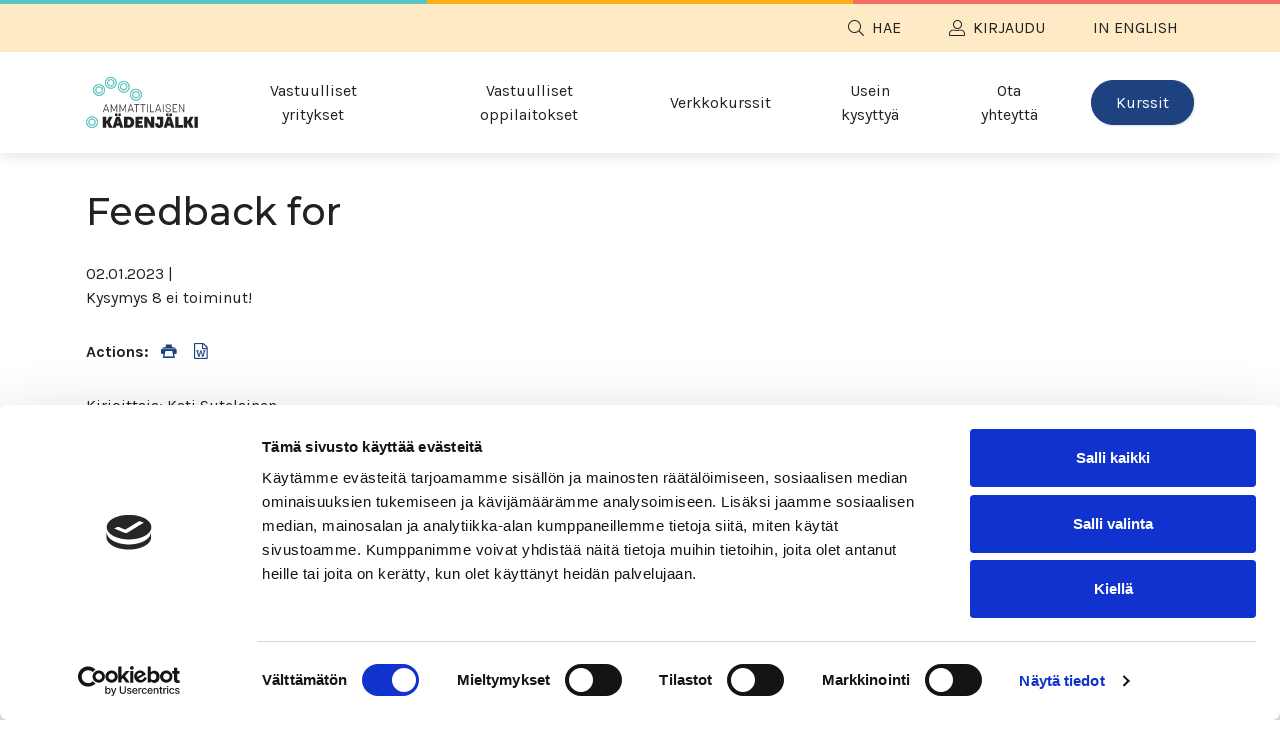

--- FILE ---
content_type: text/html; charset=UTF-8
request_url: https://kadenjalki.fi/lds-students-voice/feedback-for-57/
body_size: 55930
content:
<!DOCTYPE html>
<html lang="fi">
    <head>
                    <meta charset="UTF-8">
            <meta name="viewport" content="width=device-width, initial-scale=1, shrink-to-fit=no">
            <link rel="pingback" href="https://kadenjalki.fi/xmlrpc.php">
            <script type="text/javascript" data-cookieconsent="ignore">
	window.dataLayer = window.dataLayer || [];

	function gtag() {
		dataLayer.push(arguments);
	}

	gtag("consent", "default", {
		ad_personalization: "denied",
		ad_storage: "denied",
		ad_user_data: "denied",
		analytics_storage: "denied",
		functionality_storage: "denied",
		personalization_storage: "denied",
		security_storage: "granted",
		wait_for_update: 500,
	});
	gtag("set", "ads_data_redaction", true);
	</script>
<script type="text/javascript"
		id="Cookiebot"
		src="https://consent.cookiebot.com/uc.js"
		data-implementation="wp"
		data-cbid="9cfc4478-9542-4cfd-9e52-435113badef0"
						data-culture="FI"
				data-blockingmode="auto"
	></script>
<meta name='robots' content='noindex, follow' />
	<style>img:is([sizes="auto" i], [sizes^="auto," i]) { contain-intrinsic-size: 3000px 1500px }</style>
	
	<!-- This site is optimized with the Yoast SEO plugin v26.1.1 - https://yoast.com/wordpress/plugins/seo/ -->
	<title>Feedback for - Ammattilaisen kädenjälki</title>
	<meta property="og:locale" content="fi_FI" />
	<meta property="og:type" content="article" />
	<meta property="og:title" content="Feedback for - Ammattilaisen kädenjälki" />
	<meta property="og:description" content="Kysymys 8 ei toiminut! Location: Osaamistesti &#8211; Johdanto kestävään kehitykseen Kysymys 8 ei toiminut! Actions:" />
	<meta property="og:url" content="https://kadenjalki.fi/lds-students-voice/feedback-for-57/" />
	<meta property="og:site_name" content="Ammattilaisen kädenjälki" />
	<meta property="article:publisher" content="https://www.facebook.com/sykli" />
	<meta property="og:image" content="https://kadenjalki.fi/wp-content/uploads/2022/08/some-jakokuva.png" />
	<meta property="og:image:width" content="1200" />
	<meta property="og:image:height" content="630" />
	<meta property="og:image:type" content="image/png" />
	<meta name="twitter:card" content="summary_large_image" />
	<script type="application/ld+json" class="yoast-schema-graph">{"@context":"https://schema.org","@graph":[{"@type":"WebPage","@id":"https://kadenjalki.fi/lds-students-voice/feedback-for-57/","url":"https://kadenjalki.fi/lds-students-voice/feedback-for-57/","name":"Feedback for - Ammattilaisen kädenjälki","isPartOf":{"@id":"https://kadenjalki.fi/#website"},"datePublished":"2023-01-02T14:41:26+00:00","breadcrumb":{"@id":"https://kadenjalki.fi/lds-students-voice/feedback-for-57/#breadcrumb"},"inLanguage":"fi","potentialAction":[{"@type":"ReadAction","target":["https://kadenjalki.fi/lds-students-voice/feedback-for-57/"]}]},{"@type":"BreadcrumbList","@id":"https://kadenjalki.fi/lds-students-voice/feedback-for-57/#breadcrumb","itemListElement":[{"@type":"ListItem","position":1,"name":"Etusivu","item":"https://kadenjalki.fi/"},{"@type":"ListItem","position":2,"name":"Feedback for"}]},{"@type":"WebSite","@id":"https://kadenjalki.fi/#website","url":"https://kadenjalki.fi/","name":"Ammattilaisen kädenjälki","description":"Vastuullisuutta, laatua ja ammattiylpeyttä!","publisher":{"@id":"https://kadenjalki.fi/#organization"},"potentialAction":[{"@type":"SearchAction","target":{"@type":"EntryPoint","urlTemplate":"https://kadenjalki.fi/?s={search_term_string}"},"query-input":{"@type":"PropertyValueSpecification","valueRequired":true,"valueName":"search_term_string"}}],"inLanguage":"fi"},{"@type":"Organization","@id":"https://kadenjalki.fi/#organization","name":"Ammattilaisen Kädenjälki","url":"https://kadenjalki.fi/","logo":{"@type":"ImageObject","inLanguage":"fi","@id":"https://kadenjalki.fi/#/schema/logo/image/","url":"","contentUrl":"","caption":"Ammattilaisen Kädenjälki"},"image":{"@id":"https://kadenjalki.fi/#/schema/logo/image/"},"sameAs":["https://www.facebook.com/sykli","https://www.instagram.com/sykli_suomi/","https://www.youtube.com/channel/UCJz6z5PuxYnZ80PUToQjQEQ/featured"]}]}</script>
	<!-- / Yoast SEO plugin. -->


<link rel="alternate" type="application/rss+xml" title="Ammattilaisen kädenjälki &raquo; syöte" href="https://kadenjalki.fi/feed/" />
<link rel="alternate" type="application/rss+xml" title="Ammattilaisen kädenjälki &raquo; kommenttien syöte" href="https://kadenjalki.fi/comments/feed/" />
<link rel="alternate" type="application/rss+xml" title="Ammattilaisen kädenjälki &raquo; Feedback for kommenttien syöte" href="https://kadenjalki.fi/lds-students-voice/feedback-for-57/feed/" />
<script type="text/javascript">
/* <![CDATA[ */
window._wpemojiSettings = {"baseUrl":"https:\/\/s.w.org\/images\/core\/emoji\/16.0.1\/72x72\/","ext":".png","svgUrl":"https:\/\/s.w.org\/images\/core\/emoji\/16.0.1\/svg\/","svgExt":".svg","source":{"concatemoji":"https:\/\/kadenjalki.fi\/wp-includes\/js\/wp-emoji-release.min.js?ver=6.8.3"}};
/*! This file is auto-generated */
!function(s,n){var o,i,e;function c(e){try{var t={supportTests:e,timestamp:(new Date).valueOf()};sessionStorage.setItem(o,JSON.stringify(t))}catch(e){}}function p(e,t,n){e.clearRect(0,0,e.canvas.width,e.canvas.height),e.fillText(t,0,0);var t=new Uint32Array(e.getImageData(0,0,e.canvas.width,e.canvas.height).data),a=(e.clearRect(0,0,e.canvas.width,e.canvas.height),e.fillText(n,0,0),new Uint32Array(e.getImageData(0,0,e.canvas.width,e.canvas.height).data));return t.every(function(e,t){return e===a[t]})}function u(e,t){e.clearRect(0,0,e.canvas.width,e.canvas.height),e.fillText(t,0,0);for(var n=e.getImageData(16,16,1,1),a=0;a<n.data.length;a++)if(0!==n.data[a])return!1;return!0}function f(e,t,n,a){switch(t){case"flag":return n(e,"\ud83c\udff3\ufe0f\u200d\u26a7\ufe0f","\ud83c\udff3\ufe0f\u200b\u26a7\ufe0f")?!1:!n(e,"\ud83c\udde8\ud83c\uddf6","\ud83c\udde8\u200b\ud83c\uddf6")&&!n(e,"\ud83c\udff4\udb40\udc67\udb40\udc62\udb40\udc65\udb40\udc6e\udb40\udc67\udb40\udc7f","\ud83c\udff4\u200b\udb40\udc67\u200b\udb40\udc62\u200b\udb40\udc65\u200b\udb40\udc6e\u200b\udb40\udc67\u200b\udb40\udc7f");case"emoji":return!a(e,"\ud83e\udedf")}return!1}function g(e,t,n,a){var r="undefined"!=typeof WorkerGlobalScope&&self instanceof WorkerGlobalScope?new OffscreenCanvas(300,150):s.createElement("canvas"),o=r.getContext("2d",{willReadFrequently:!0}),i=(o.textBaseline="top",o.font="600 32px Arial",{});return e.forEach(function(e){i[e]=t(o,e,n,a)}),i}function t(e){var t=s.createElement("script");t.src=e,t.defer=!0,s.head.appendChild(t)}"undefined"!=typeof Promise&&(o="wpEmojiSettingsSupports",i=["flag","emoji"],n.supports={everything:!0,everythingExceptFlag:!0},e=new Promise(function(e){s.addEventListener("DOMContentLoaded",e,{once:!0})}),new Promise(function(t){var n=function(){try{var e=JSON.parse(sessionStorage.getItem(o));if("object"==typeof e&&"number"==typeof e.timestamp&&(new Date).valueOf()<e.timestamp+604800&&"object"==typeof e.supportTests)return e.supportTests}catch(e){}return null}();if(!n){if("undefined"!=typeof Worker&&"undefined"!=typeof OffscreenCanvas&&"undefined"!=typeof URL&&URL.createObjectURL&&"undefined"!=typeof Blob)try{var e="postMessage("+g.toString()+"("+[JSON.stringify(i),f.toString(),p.toString(),u.toString()].join(",")+"));",a=new Blob([e],{type:"text/javascript"}),r=new Worker(URL.createObjectURL(a),{name:"wpTestEmojiSupports"});return void(r.onmessage=function(e){c(n=e.data),r.terminate(),t(n)})}catch(e){}c(n=g(i,f,p,u))}t(n)}).then(function(e){for(var t in e)n.supports[t]=e[t],n.supports.everything=n.supports.everything&&n.supports[t],"flag"!==t&&(n.supports.everythingExceptFlag=n.supports.everythingExceptFlag&&n.supports[t]);n.supports.everythingExceptFlag=n.supports.everythingExceptFlag&&!n.supports.flag,n.DOMReady=!1,n.readyCallback=function(){n.DOMReady=!0}}).then(function(){return e}).then(function(){var e;n.supports.everything||(n.readyCallback(),(e=n.source||{}).concatemoji?t(e.concatemoji):e.wpemoji&&e.twemoji&&(t(e.twemoji),t(e.wpemoji)))}))}((window,document),window._wpemojiSettings);
/* ]]> */
</script>
<style id='wp-emoji-styles-inline-css' type='text/css'>

	img.wp-smiley, img.emoji {
		display: inline !important;
		border: none !important;
		box-shadow: none !important;
		height: 1em !important;
		width: 1em !important;
		margin: 0 0.07em !important;
		vertical-align: -0.1em !important;
		background: none !important;
		padding: 0 !important;
	}
</style>
<link rel='stylesheet' id='wp-block-library-css' href='https://kadenjalki.fi/wp-includes/css/dist/block-library/style.min.css?ver=6.8.3' type='text/css' media='all' />
<style id='classic-theme-styles-inline-css' type='text/css'>
/*! This file is auto-generated */
.wp-block-button__link{color:#fff;background-color:#32373c;border-radius:9999px;box-shadow:none;text-decoration:none;padding:calc(.667em + 2px) calc(1.333em + 2px);font-size:1.125em}.wp-block-file__button{background:#32373c;color:#fff;text-decoration:none}
</style>
<style id='ea-import-export-show-course-content-style-inline-css' type='text/css'>


</style>
<style id='wppb-edit-profile-style-inline-css' type='text/css'>


</style>
<style id='wppb-login-style-inline-css' type='text/css'>


</style>
<style id='wppb-recover-password-style-inline-css' type='text/css'>


</style>
<style id='wppb-register-style-inline-css' type='text/css'>


</style>
<link rel='stylesheet' id='dashicons-css' href='https://kadenjalki.fi/wp-includes/css/dashicons.min.css?ver=6.8.3' type='text/css' media='all' />
<link rel='stylesheet' id='wisdm-learndash-reports-front-end-style-date-filters-css' href='https://kadenjalki.fi/wp-content/plugins/learndash-propanel/includes/reports-base/includes/blocks/builds/index-date-filters.css?ver=a1d6734463bc290af9c8' type='text/css' media='all' />
<link rel='stylesheet' id='wisdm-learndash-reports-front-end-style-total-revenue-earned-css' href='https://kadenjalki.fi/wp-content/plugins/learndash-propanel/includes/reports-base/includes/blocks/builds/index-total-revenue-earned.css?ver=8397fe92f9dee183ce04' type='text/css' media='all' />
<link rel='stylesheet' id='wisdm-learndash-reports-front-end-style-total-courses-css' href='https://kadenjalki.fi/wp-content/plugins/learndash-propanel/includes/reports-base/includes/blocks/builds/index-total-courses.css?ver=e4e26ee3462ee14e7377' type='text/css' media='all' />
<link rel='stylesheet' id='wisdm-learndash-reports-front-end-style-total-learners-css' href='https://kadenjalki.fi/wp-content/plugins/learndash-propanel/includes/reports-base/includes/blocks/builds/index-total-learners.css?ver=5bf34df0d74146263d86' type='text/css' media='all' />
<link rel='stylesheet' id='wisdm-learndash-reports-front-end-style-pending-assignments-css' href='https://kadenjalki.fi/wp-content/plugins/learndash-propanel/includes/reports-base/includes/blocks/builds/index-pending-assignments.css?ver=15bbf6221232e374adde' type='text/css' media='all' />
<link rel='stylesheet' id='wisdm-learndash-reports-front-end-style-revenue-from-courses-css' href='https://kadenjalki.fi/wp-content/plugins/learndash-propanel/includes/reports-base/includes/blocks/builds/index-revenue-from-courses.css?ver=e77bfe5c4127a5bb3d55' type='text/css' media='all' />
<link rel='stylesheet' id='wisdm-learndash-reports-front-end-style-daily-enrollments-css' href='https://kadenjalki.fi/wp-content/plugins/learndash-propanel/includes/reports-base/includes/blocks/builds/index-daily-enrollments.css?ver=86ae8798f47db4732253' type='text/css' media='all' />
<link rel='stylesheet' id='wisdm-learndash-reports-front-end-style-report-filters-css' href='https://kadenjalki.fi/wp-content/plugins/learndash-propanel/includes/reports-base/includes/blocks/builds/index-report-filters.css?ver=3a09927cdf13d70c2f3d' type='text/css' media='all' />
<link rel='stylesheet' id='wisdm-learndash-reports-front-end-style-time-spent-on-a-course-css' href='https://kadenjalki.fi/wp-content/plugins/learndash-propanel/includes/reports-base/includes/blocks/builds/index-time-spent-on-a-course.css?ver=06336727a1b0c9d5d72f' type='text/css' media='all' />
<link rel='stylesheet' id='wisdm-learndash-reports-front-end-style-quiz-completion-time-per-course-css' href='https://kadenjalki.fi/wp-content/plugins/learndash-propanel/includes/reports-base/includes/blocks/builds/index-quiz-completion-time-per-course.css?ver=c7e9a5576f1c3f9a273b' type='text/css' media='all' />
<link rel='stylesheet' id='wisdm-learndash-reports-front-end-style-quiz-completion-rate-per-course-css' href='https://kadenjalki.fi/wp-content/plugins/learndash-propanel/includes/reports-base/includes/blocks/builds/index-quiz-completion-rate-per-course.css?ver=9ecef3decd6cd1f9f1ea' type='text/css' media='all' />
<link rel='stylesheet' id='wisdm-learndash-reports-front-end-style-learner-pass-fail-rate-per-course-css' href='https://kadenjalki.fi/wp-content/plugins/learndash-propanel/includes/reports-base/includes/blocks/builds/index-learner-pass-fail-rate-per-course.css?ver=49b5452c6bf04e8cf3a5' type='text/css' media='all' />
<link rel='stylesheet' id='wisdm-learndash-reports-front-end-style-course-list-css' href='https://kadenjalki.fi/wp-content/plugins/learndash-propanel/includes/reports-base/includes/blocks/builds/index-course-list.css?ver=26f110ac58c3e3c59544' type='text/css' media='all' />
<link rel='stylesheet' id='wisdm-learndash-reports-front-end-style-course-completion-rate-css' href='https://kadenjalki.fi/wp-content/plugins/learndash-propanel/includes/reports-base/includes/blocks/builds/index-course-completion-rate.css?ver=7d64864786cfdde26e01' type='text/css' media='all' />
<link rel='stylesheet' id='wisdm-learndash-reports-front-end-style-course-progress-rate-css' href='https://kadenjalki.fi/wp-content/plugins/learndash-propanel/includes/reports-base/includes/blocks/builds/index-course-progress-rate.css?ver=067e6eb84dd9dc98e8bc' type='text/css' media='all' />
<link rel='stylesheet' id='wisdm-learndash-reports-front-end-style-average-quiz-attempts-css' href='https://kadenjalki.fi/wp-content/plugins/learndash-propanel/includes/reports-base/includes/blocks/builds/index-average-quiz-attempts.css?ver=0045647c810a1e657a62' type='text/css' media='all' />
<link rel='stylesheet' id='wisdm-learndash-reports-front-end-style-quiz-reports-css' href='https://kadenjalki.fi/wp-content/plugins/learndash-propanel/includes/reports-base/includes/blocks/builds/index-quiz-reports.css?ver=7123469122c160660636' type='text/css' media='all' />
<link rel='stylesheet' id='wisdm-learndash-reports-front-end-style-inactive-users-css' href='https://kadenjalki.fi/wp-content/plugins/learndash-propanel/includes/reports-base/includes/blocks/builds/index-inactive-users.css?ver=63e467310c0ab61a9a04' type='text/css' media='all' />
<link rel='stylesheet' id='wisdm-learndash-reports-front-end-style-learner-activity-log-css' href='https://kadenjalki.fi/wp-content/plugins/learndash-propanel/includes/reports-base/includes/blocks/builds/index-learner-activity-log.css?ver=c1840714ffa12d9f38c0' type='text/css' media='all' />
<link rel='stylesheet' id='wisdm-learndash-reports-front-end-style-student-profile-css' href='https://kadenjalki.fi/wp-content/plugins/learndash-propanel/includes/reports-base/includes/blocks/builds/index-student-profile.css?ver=65f5e92904e96f265cb1' type='text/css' media='all' />
<link rel='stylesheet' id='wisdm-learndash-reports-front-end-style-student-table-css' href='https://kadenjalki.fi/wp-content/plugins/learndash-propanel/includes/reports-base/includes/blocks/builds/index-student-table.css?ver=6f2ff7304895f1a3303e' type='text/css' media='all' />
<link rel='stylesheet' id='ultp-gutenberg-blocks-css' href='https://kadenjalki.fi/wp-content/plugins/uncanny-toolkit-pro/src/blocks/dist/index.css?ver=4.3.2' type='text/css' media='all' />
<link rel='stylesheet' id='wp-bootstrap-blocks-styles-css' href='https://kadenjalki.fi/wp-content/plugins/wp-bootstrap-blocks/build/style-index.css?ver=5.2.1' type='text/css' media='all' />
<style id='global-styles-inline-css' type='text/css'>
:root{--wp--preset--aspect-ratio--square: 1;--wp--preset--aspect-ratio--4-3: 4/3;--wp--preset--aspect-ratio--3-4: 3/4;--wp--preset--aspect-ratio--3-2: 3/2;--wp--preset--aspect-ratio--2-3: 2/3;--wp--preset--aspect-ratio--16-9: 16/9;--wp--preset--aspect-ratio--9-16: 9/16;--wp--preset--color--black: #000000;--wp--preset--color--cyan-bluish-gray: #abb8c3;--wp--preset--color--white: #ffffff;--wp--preset--color--pale-pink: #f78da7;--wp--preset--color--vivid-red: #cf2e2e;--wp--preset--color--luminous-vivid-orange: #ff6900;--wp--preset--color--luminous-vivid-amber: #fcb900;--wp--preset--color--light-green-cyan: #7bdcb5;--wp--preset--color--vivid-green-cyan: #00d084;--wp--preset--color--pale-cyan-blue: #8ed1fc;--wp--preset--color--vivid-cyan-blue: #0693e3;--wp--preset--color--vivid-purple: #9b51e0;--wp--preset--color--primary: #1e4280;--wp--preset--color--secondary: #fcaf17;--wp--preset--color--highlight: #152e59;--wp--preset--color--success: #83d3d1;--wp--preset--color--info: #5ac5c2;--wp--preset--color--warning: #faba7e;--wp--preset--color--danger: #f36f64;--wp--preset--color--light: #ffffff;--wp--preset--color--dark: #212121;--wp--preset--color--yellowfour: #feebc5;--wp--preset--color--redfour: #fcdbd8;--wp--preset--color--greenfour: #d6f0f0;--wp--preset--color--bluetwo: #5671a0;--wp--preset--color--bluefour: #c7d0df;--wp--preset--color--bluefive: #dfe4ed;--wp--preset--color--bluesix: #f4f6f9;--wp--preset--color--greenfive: #eaf7f7;--wp--preset--gradient--vivid-cyan-blue-to-vivid-purple: linear-gradient(135deg,rgba(6,147,227,1) 0%,rgb(155,81,224) 100%);--wp--preset--gradient--light-green-cyan-to-vivid-green-cyan: linear-gradient(135deg,rgb(122,220,180) 0%,rgb(0,208,130) 100%);--wp--preset--gradient--luminous-vivid-amber-to-luminous-vivid-orange: linear-gradient(135deg,rgba(252,185,0,1) 0%,rgba(255,105,0,1) 100%);--wp--preset--gradient--luminous-vivid-orange-to-vivid-red: linear-gradient(135deg,rgba(255,105,0,1) 0%,rgb(207,46,46) 100%);--wp--preset--gradient--very-light-gray-to-cyan-bluish-gray: linear-gradient(135deg,rgb(238,238,238) 0%,rgb(169,184,195) 100%);--wp--preset--gradient--cool-to-warm-spectrum: linear-gradient(135deg,rgb(74,234,220) 0%,rgb(151,120,209) 20%,rgb(207,42,186) 40%,rgb(238,44,130) 60%,rgb(251,105,98) 80%,rgb(254,248,76) 100%);--wp--preset--gradient--blush-light-purple: linear-gradient(135deg,rgb(255,206,236) 0%,rgb(152,150,240) 100%);--wp--preset--gradient--blush-bordeaux: linear-gradient(135deg,rgb(254,205,165) 0%,rgb(254,45,45) 50%,rgb(107,0,62) 100%);--wp--preset--gradient--luminous-dusk: linear-gradient(135deg,rgb(255,203,112) 0%,rgb(199,81,192) 50%,rgb(65,88,208) 100%);--wp--preset--gradient--pale-ocean: linear-gradient(135deg,rgb(255,245,203) 0%,rgb(182,227,212) 50%,rgb(51,167,181) 100%);--wp--preset--gradient--electric-grass: linear-gradient(135deg,rgb(202,248,128) 0%,rgb(113,206,126) 100%);--wp--preset--gradient--midnight: linear-gradient(135deg,rgb(2,3,129) 0%,rgb(40,116,252) 100%);--wp--preset--font-size--small: 13px;--wp--preset--font-size--medium: 20px;--wp--preset--font-size--large: 36px;--wp--preset--font-size--x-large: 42px;--wp--preset--spacing--20: 0.44rem;--wp--preset--spacing--30: 0.67rem;--wp--preset--spacing--40: 1rem;--wp--preset--spacing--50: 1.5rem;--wp--preset--spacing--60: 2.25rem;--wp--preset--spacing--70: 3.38rem;--wp--preset--spacing--80: 5.06rem;--wp--preset--shadow--natural: 6px 6px 9px rgba(0, 0, 0, 0.2);--wp--preset--shadow--deep: 12px 12px 50px rgba(0, 0, 0, 0.4);--wp--preset--shadow--sharp: 6px 6px 0px rgba(0, 0, 0, 0.2);--wp--preset--shadow--outlined: 6px 6px 0px -3px rgba(255, 255, 255, 1), 6px 6px rgba(0, 0, 0, 1);--wp--preset--shadow--crisp: 6px 6px 0px rgba(0, 0, 0, 1);}:where(.is-layout-flex){gap: 0.5em;}:where(.is-layout-grid){gap: 0.5em;}body .is-layout-flex{display: flex;}.is-layout-flex{flex-wrap: wrap;align-items: center;}.is-layout-flex > :is(*, div){margin: 0;}body .is-layout-grid{display: grid;}.is-layout-grid > :is(*, div){margin: 0;}:where(.wp-block-columns.is-layout-flex){gap: 2em;}:where(.wp-block-columns.is-layout-grid){gap: 2em;}:where(.wp-block-post-template.is-layout-flex){gap: 1.25em;}:where(.wp-block-post-template.is-layout-grid){gap: 1.25em;}.has-black-color{color: var(--wp--preset--color--black) !important;}.has-cyan-bluish-gray-color{color: var(--wp--preset--color--cyan-bluish-gray) !important;}.has-white-color{color: var(--wp--preset--color--white) !important;}.has-pale-pink-color{color: var(--wp--preset--color--pale-pink) !important;}.has-vivid-red-color{color: var(--wp--preset--color--vivid-red) !important;}.has-luminous-vivid-orange-color{color: var(--wp--preset--color--luminous-vivid-orange) !important;}.has-luminous-vivid-amber-color{color: var(--wp--preset--color--luminous-vivid-amber) !important;}.has-light-green-cyan-color{color: var(--wp--preset--color--light-green-cyan) !important;}.has-vivid-green-cyan-color{color: var(--wp--preset--color--vivid-green-cyan) !important;}.has-pale-cyan-blue-color{color: var(--wp--preset--color--pale-cyan-blue) !important;}.has-vivid-cyan-blue-color{color: var(--wp--preset--color--vivid-cyan-blue) !important;}.has-vivid-purple-color{color: var(--wp--preset--color--vivid-purple) !important;}.has-black-background-color{background-color: var(--wp--preset--color--black) !important;}.has-cyan-bluish-gray-background-color{background-color: var(--wp--preset--color--cyan-bluish-gray) !important;}.has-white-background-color{background-color: var(--wp--preset--color--white) !important;}.has-pale-pink-background-color{background-color: var(--wp--preset--color--pale-pink) !important;}.has-vivid-red-background-color{background-color: var(--wp--preset--color--vivid-red) !important;}.has-luminous-vivid-orange-background-color{background-color: var(--wp--preset--color--luminous-vivid-orange) !important;}.has-luminous-vivid-amber-background-color{background-color: var(--wp--preset--color--luminous-vivid-amber) !important;}.has-light-green-cyan-background-color{background-color: var(--wp--preset--color--light-green-cyan) !important;}.has-vivid-green-cyan-background-color{background-color: var(--wp--preset--color--vivid-green-cyan) !important;}.has-pale-cyan-blue-background-color{background-color: var(--wp--preset--color--pale-cyan-blue) !important;}.has-vivid-cyan-blue-background-color{background-color: var(--wp--preset--color--vivid-cyan-blue) !important;}.has-vivid-purple-background-color{background-color: var(--wp--preset--color--vivid-purple) !important;}.has-black-border-color{border-color: var(--wp--preset--color--black) !important;}.has-cyan-bluish-gray-border-color{border-color: var(--wp--preset--color--cyan-bluish-gray) !important;}.has-white-border-color{border-color: var(--wp--preset--color--white) !important;}.has-pale-pink-border-color{border-color: var(--wp--preset--color--pale-pink) !important;}.has-vivid-red-border-color{border-color: var(--wp--preset--color--vivid-red) !important;}.has-luminous-vivid-orange-border-color{border-color: var(--wp--preset--color--luminous-vivid-orange) !important;}.has-luminous-vivid-amber-border-color{border-color: var(--wp--preset--color--luminous-vivid-amber) !important;}.has-light-green-cyan-border-color{border-color: var(--wp--preset--color--light-green-cyan) !important;}.has-vivid-green-cyan-border-color{border-color: var(--wp--preset--color--vivid-green-cyan) !important;}.has-pale-cyan-blue-border-color{border-color: var(--wp--preset--color--pale-cyan-blue) !important;}.has-vivid-cyan-blue-border-color{border-color: var(--wp--preset--color--vivid-cyan-blue) !important;}.has-vivid-purple-border-color{border-color: var(--wp--preset--color--vivid-purple) !important;}.has-vivid-cyan-blue-to-vivid-purple-gradient-background{background: var(--wp--preset--gradient--vivid-cyan-blue-to-vivid-purple) !important;}.has-light-green-cyan-to-vivid-green-cyan-gradient-background{background: var(--wp--preset--gradient--light-green-cyan-to-vivid-green-cyan) !important;}.has-luminous-vivid-amber-to-luminous-vivid-orange-gradient-background{background: var(--wp--preset--gradient--luminous-vivid-amber-to-luminous-vivid-orange) !important;}.has-luminous-vivid-orange-to-vivid-red-gradient-background{background: var(--wp--preset--gradient--luminous-vivid-orange-to-vivid-red) !important;}.has-very-light-gray-to-cyan-bluish-gray-gradient-background{background: var(--wp--preset--gradient--very-light-gray-to-cyan-bluish-gray) !important;}.has-cool-to-warm-spectrum-gradient-background{background: var(--wp--preset--gradient--cool-to-warm-spectrum) !important;}.has-blush-light-purple-gradient-background{background: var(--wp--preset--gradient--blush-light-purple) !important;}.has-blush-bordeaux-gradient-background{background: var(--wp--preset--gradient--blush-bordeaux) !important;}.has-luminous-dusk-gradient-background{background: var(--wp--preset--gradient--luminous-dusk) !important;}.has-pale-ocean-gradient-background{background: var(--wp--preset--gradient--pale-ocean) !important;}.has-electric-grass-gradient-background{background: var(--wp--preset--gradient--electric-grass) !important;}.has-midnight-gradient-background{background: var(--wp--preset--gradient--midnight) !important;}.has-small-font-size{font-size: var(--wp--preset--font-size--small) !important;}.has-medium-font-size{font-size: var(--wp--preset--font-size--medium) !important;}.has-large-font-size{font-size: var(--wp--preset--font-size--large) !important;}.has-x-large-font-size{font-size: var(--wp--preset--font-size--x-large) !important;}
:where(.wp-block-post-template.is-layout-flex){gap: 1.25em;}:where(.wp-block-post-template.is-layout-grid){gap: 1.25em;}
:where(.wp-block-columns.is-layout-flex){gap: 2em;}:where(.wp-block-columns.is-layout-grid){gap: 2em;}
:root :where(.wp-block-pullquote){font-size: 1.5em;line-height: 1.6;}
</style>
<link rel='stylesheet' id='bbp-default-css' href='https://kadenjalki.fi/wp-content/plugins/bbpress/templates/default/css/bbpress.min.css?ver=2.6.14' type='text/css' media='all' />
<link rel='stylesheet' id='learndash-notes-css' href='https://kadenjalki.fi/wp-content/plugins/learndash-students-voice/css/note.css?ver=1.5.2' type='text/css' media='all' />
<link rel='stylesheet' id='fontawesome-css' href='https://kadenjalki.fi/wp-content/plugins/learndash-students-voice/css/font-awesome.min.css?ver=1.5.2' type='text/css' media='all' />
<link rel='stylesheet' id='uncannyowl-learndash-toolkit-free-css' href='https://kadenjalki.fi/wp-content/plugins/uncanny-learndash-toolkit/src/assets/frontend/dist/bundle.min.css?ver=3.7.0.4' type='text/css' media='all' />
<link rel='stylesheet' id='ultp-frontend-css' href='https://kadenjalki.fi/wp-content/plugins/uncanny-toolkit-pro/src/assets/dist/frontend/bundle.min.css?ver=4.3.2' type='text/css' media='all' />
<link rel='stylesheet' id='wc-paytrail-css-css' href='https://kadenjalki.fi/wp-content/plugins/wc-paytrail/assets/css/wc-paytrail.css?ver=2.6.6' type='text/css' media='all' />
<link rel='stylesheet' id='woof-css' href='https://kadenjalki.fi/wp-content/plugins/woocommerce-products-filter/css/front.css?ver=1.3.7.4' type='text/css' media='all' />
<style id='woof-inline-css' type='text/css'>

.woof_products_top_panel li span, .woof_products_top_panel2 li span{background: url(https://kadenjalki.fi/wp-content/plugins/woocommerce-products-filter/img/delete.png);background-size: 14px 14px;background-repeat: no-repeat;background-position: right;}
.woof_edit_view{
                    display: none;
                }

</style>
<link rel='stylesheet' id='icheck-jquery-color-flat-css' href='https://kadenjalki.fi/wp-content/plugins/woocommerce-products-filter/js/icheck/skins/flat/_all.css?ver=1.3.7.4' type='text/css' media='all' />
<link rel='stylesheet' id='icheck-jquery-color-square-css' href='https://kadenjalki.fi/wp-content/plugins/woocommerce-products-filter/js/icheck/skins/square/_all.css?ver=1.3.7.4' type='text/css' media='all' />
<link rel='stylesheet' id='icheck-jquery-color-minimal-css' href='https://kadenjalki.fi/wp-content/plugins/woocommerce-products-filter/js/icheck/skins/minimal/_all.css?ver=1.3.7.4' type='text/css' media='all' />
<link rel='stylesheet' id='woof_by_author_html_items-css' href='https://kadenjalki.fi/wp-content/plugins/woocommerce-products-filter/ext/by_author/css/by_author.css?ver=1.3.7.4' type='text/css' media='all' />
<link rel='stylesheet' id='woof_by_instock_html_items-css' href='https://kadenjalki.fi/wp-content/plugins/woocommerce-products-filter/ext/by_instock/css/by_instock.css?ver=1.3.7.4' type='text/css' media='all' />
<link rel='stylesheet' id='woof_by_onsales_html_items-css' href='https://kadenjalki.fi/wp-content/plugins/woocommerce-products-filter/ext/by_onsales/css/by_onsales.css?ver=1.3.7.4' type='text/css' media='all' />
<link rel='stylesheet' id='woof_by_text_html_items-css' href='https://kadenjalki.fi/wp-content/plugins/woocommerce-products-filter/ext/by_text/assets/css/front.css?ver=1.3.7.4' type='text/css' media='all' />
<link rel='stylesheet' id='woof_label_html_items-css' href='https://kadenjalki.fi/wp-content/plugins/woocommerce-products-filter/ext/label/css/html_types/label.css?ver=1.3.7.4' type='text/css' media='all' />
<link rel='stylesheet' id='woof_select_radio_check_html_items-css' href='https://kadenjalki.fi/wp-content/plugins/woocommerce-products-filter/ext/select_radio_check/css/html_types/select_radio_check.css?ver=1.3.7.4' type='text/css' media='all' />
<link rel='stylesheet' id='woof_sd_html_items_checkbox-css' href='https://kadenjalki.fi/wp-content/plugins/woocommerce-products-filter/ext/smart_designer/css/elements/checkbox.css?ver=1.3.7.4' type='text/css' media='all' />
<link rel='stylesheet' id='woof_sd_html_items_radio-css' href='https://kadenjalki.fi/wp-content/plugins/woocommerce-products-filter/ext/smart_designer/css/elements/radio.css?ver=1.3.7.4' type='text/css' media='all' />
<link rel='stylesheet' id='woof_sd_html_items_switcher-css' href='https://kadenjalki.fi/wp-content/plugins/woocommerce-products-filter/ext/smart_designer/css/elements/switcher.css?ver=1.3.7.4' type='text/css' media='all' />
<link rel='stylesheet' id='woof_sd_html_items_color-css' href='https://kadenjalki.fi/wp-content/plugins/woocommerce-products-filter/ext/smart_designer/css/elements/color.css?ver=1.3.7.4' type='text/css' media='all' />
<link rel='stylesheet' id='woof_sd_html_items_tooltip-css' href='https://kadenjalki.fi/wp-content/plugins/woocommerce-products-filter/ext/smart_designer/css/tooltip.css?ver=1.3.7.4' type='text/css' media='all' />
<link rel='stylesheet' id='woof_sd_html_items_front-css' href='https://kadenjalki.fi/wp-content/plugins/woocommerce-products-filter/ext/smart_designer/css/front.css?ver=1.3.7.4' type='text/css' media='all' />
<link rel='stylesheet' id='woof-switcher23-css' href='https://kadenjalki.fi/wp-content/plugins/woocommerce-products-filter/css/switcher.css?ver=1.3.7.4' type='text/css' media='all' />
<link rel='stylesheet' id='select2-css' href='https://kadenjalki.fi/wp-content/plugins/woocommerce/assets/css/select2.css?ver=10.2.2' type='text/css' media='all' />
<link rel='stylesheet' id='woocommerce-layout-css' href='https://kadenjalki.fi/wp-content/plugins/woocommerce/assets/css/woocommerce-layout.css?ver=10.2.2' type='text/css' media='all' />
<link rel='stylesheet' id='woocommerce-smallscreen-css' href='https://kadenjalki.fi/wp-content/plugins/woocommerce/assets/css/woocommerce-smallscreen.css?ver=10.2.2' type='text/css' media='only screen and (max-width: 768px)' />
<link rel='stylesheet' id='woocommerce-general-css' href='https://kadenjalki.fi/wp-content/plugins/woocommerce/assets/css/woocommerce.css?ver=10.2.2' type='text/css' media='all' />
<style id='woocommerce-inline-inline-css' type='text/css'>
.woocommerce form .form-row .required { visibility: visible; }
</style>
<link rel='stylesheet' id='learndash_quiz_front_css-css' href='//kadenjalki.fi/wp-content/plugins/sfwd-lms/themes/legacy/templates/learndash_quiz_front.min.css?ver=4.25.4' type='text/css' media='all' />
<link rel='stylesheet' id='learndash-css' href='//kadenjalki.fi/wp-content/plugins/sfwd-lms/src/assets/dist/css/styles.css?ver=4.25.4' type='text/css' media='all' />
<link rel='stylesheet' id='jquery-dropdown-css-css' href='//kadenjalki.fi/wp-content/plugins/sfwd-lms/assets/css/jquery.dropdown.min.css?ver=4.25.4' type='text/css' media='all' />
<link rel='stylesheet' id='learndash_lesson_video-css' href='//kadenjalki.fi/wp-content/plugins/sfwd-lms/themes/legacy/templates/learndash_lesson_video.min.css?ver=4.25.4' type='text/css' media='all' />
<link rel='stylesheet' id='learndash-admin-bar-css' href='https://kadenjalki.fi/wp-content/plugins/sfwd-lms/src/assets/dist/css/admin-bar/styles.css?ver=4.25.4' type='text/css' media='all' />
<link rel='stylesheet' id='h5p-plugin-styles-css' href='https://kadenjalki.fi/wp-content/plugins/h5p/h5p-php-library/styles/h5p.css?ver=1.16.2' type='text/css' media='all' />
<link rel='stylesheet' id='wppb_stylesheet-css' href='https://kadenjalki.fi/wp-content/plugins/profile-builder/assets/css/style-front-end.css?ver=3.14.7' type='text/css' media='all' />
<link rel='stylesheet' id='wppb_woo_stylesheet-css' href='https://kadenjalki.fi/wp-content/plugins/profile-builder-pro/add-ons-advanced/woocommerce/assets/css/style-fields.css?ver=6.8.3' type='text/css' media='all' />
<link rel='stylesheet' id='brands-styles-css' href='https://kadenjalki.fi/wp-content/plugins/woocommerce/assets/css/brands.css?ver=10.2.2' type='text/css' media='all' />
<link rel='stylesheet' id='qre-common-css-css' href='https://kadenjalki.fi/wp-content/plugins/learndash-propanel/assets/dist/css/common.css?ver=3.0.3' type='text/css' media='all' />
<link rel='stylesheet' id='wp-components-css' href='https://kadenjalki.fi/wp-includes/css/dist/components/style.min.css?ver=6.8.3' type='text/css' media='all' />
<link rel='stylesheet' id='wrld_global_styles-css' href='https://kadenjalki.fi/wp-content/plugins/learndash-propanel/includes/reports-base/assets/css/style.css?ver=3.0.3' type='text/css' media='all' />
<link rel='stylesheet' id='font-awesome-css' href='https://kadenjalki.fi/wp-content/themes/jcore2/vendor/fontawesome-pro-5.13.0/all.css?ver=5.13.0-1741303476' type='text/css' media='all' />
<link rel='stylesheet' id='swiper-css' href='https://kadenjalki.fi/wp-content/themes/kadenjalki2022/dist/css/swiper.css?ver=1745575957' type='text/css' media='all' />
<link rel='stylesheet' id='theme-css' href='https://kadenjalki.fi/wp-content/themes/kadenjalki2022/dist/css/theme.css?ver=1752158284' type='text/css' media='all' />
<style id='theme-inline-css' type='text/css'>
@import url('https://fonts.googleapis.com/css2?family=Karla:ital,wght@0,300;0,400;0,500;0,700;1,300;1,400;1,500&family=Montserrat:ital,wght@0,300;0,400;0,500;1,300;1,400&display=swap');
:root {
--bs-primary: #1e4280;
--bs-secondary: #fcaf17;
--bs-highlight: #152e59;
--bs-success: #83d3d1;
--bs-info: #5ac5c2;
--bs-warning: #faba7e;
--bs-danger: #f36f64;
--bs-light: #ffffff;
--bs-dark: #212121;
--bs-yellowfour: #feebc5;
--bs-redfour: #fcdbd8;
--bs-greenfour: #d6f0f0;
--bs-bluetwo: #5671a0;
--bs-bluefour: #c7d0df;
--bs-bluefive: #dfe4ed;
--bs-bluesix: #f4f6f9;
--bs-greenfive: #eaf7f7;
--bs-font-sans-serif: 'Karla', sans-serif;
--jcore-font-heading: 'Montserrat', sans-serif;
--jcore-navbar_background_color: #ffffff;
--jcore-navbar_sublogo_background_color: #ffffff;
--jcore-navbar_font_color: #212121;
--jcore-navbar_font_hover_selected_color: #1e4280;
--jcore-navbar_submenu_background_color: #ffffff;
--jcore-navbar_submenu_font_color: #212121;
--jcore-navbar_submenu_font_hover_selected_color: #212121;
--jcore-navbar_logo_color: transparent;
--jcore-mobile_navbar_background_color: #ffffff;
--jcore-mobile_navbar_font_color: #212121;
--jcore-mobile_navbar_font_hover_selected_color: #1e4280;
--jcore-mobile_navbar_menubar_background_color: #ffffff;
--jcore-mobile_navbar_menubar_font_color: #212121;
--jcore-mobile_navbar_menubar_font_hover_selected_color: #1e4280;
--jcore-mobile_navbar_logo_color: transparent;
}
</style>
<link rel='stylesheet' id='learndash-front-css' href='//kadenjalki.fi/wp-content/plugins/sfwd-lms/themes/ld30/assets/css/learndash.min.css?ver=4.25.4' type='text/css' media='all' />
<style id='learndash-front-inline-css' type='text/css'>
		.learndash-wrapper .ld-item-list .ld-item-list-item.ld-is-next,
		.learndash-wrapper .wpProQuiz_content .wpProQuiz_questionListItem label:focus-within {
			border-color: #1e4280;
		}

		/*
		.learndash-wrapper a:not(.ld-button):not(#quiz_continue_link):not(.ld-focus-menu-link):not(.btn-blue):not(#quiz_continue_link):not(.ld-js-register-account):not(#ld-focus-mode-course-heading):not(#btn-join):not(.ld-item-name):not(.ld-table-list-item-preview):not(.ld-lesson-item-preview-heading),
		 */

		.learndash-wrapper .ld-breadcrumbs a,
		.learndash-wrapper .ld-lesson-item.ld-is-current-lesson .ld-lesson-item-preview-heading,
		.learndash-wrapper .ld-lesson-item.ld-is-current-lesson .ld-lesson-title,
		.learndash-wrapper .ld-primary-color-hover:hover,
		.learndash-wrapper .ld-primary-color,
		.learndash-wrapper .ld-primary-color-hover:hover,
		.learndash-wrapper .ld-primary-color,
		.learndash-wrapper .ld-tabs .ld-tabs-navigation .ld-tab.ld-active,
		.learndash-wrapper .ld-button.ld-button-transparent,
		.learndash-wrapper .ld-button.ld-button-reverse,
		.learndash-wrapper .ld-icon-certificate,
		.learndash-wrapper .ld-login-modal .ld-login-modal-login .ld-modal-heading,
		#wpProQuiz_user_content a,
		.learndash-wrapper .ld-item-list .ld-item-list-item a.ld-item-name:hover,
		.learndash-wrapper .ld-focus-comments__heading-actions .ld-expand-button,
		.learndash-wrapper .ld-focus-comments__heading a,
		.learndash-wrapper .ld-focus-comments .comment-respond a,
		.learndash-wrapper .ld-focus-comment .ld-comment-reply a.comment-reply-link:hover,
		.learndash-wrapper .ld-expand-button.ld-button-alternate {
			color: #1e4280 !important;
		}

		.learndash-wrapper .ld-focus-comment.bypostauthor>.ld-comment-wrapper,
		.learndash-wrapper .ld-focus-comment.role-group_leader>.ld-comment-wrapper,
		.learndash-wrapper .ld-focus-comment.role-administrator>.ld-comment-wrapper {
			background-color:rgba(30, 66, 128, 0.03) !important;
		}


		.learndash-wrapper .ld-primary-background,
		.learndash-wrapper .ld-tabs .ld-tabs-navigation .ld-tab.ld-active:after {
			background: #1e4280 !important;
		}



		.learndash-wrapper .ld-course-navigation .ld-lesson-item.ld-is-current-lesson .ld-status-incomplete,
		.learndash-wrapper .ld-focus-comment.bypostauthor:not(.ptype-sfwd-assignment) >.ld-comment-wrapper>.ld-comment-avatar img,
		.learndash-wrapper .ld-focus-comment.role-group_leader>.ld-comment-wrapper>.ld-comment-avatar img,
		.learndash-wrapper .ld-focus-comment.role-administrator>.ld-comment-wrapper>.ld-comment-avatar img {
			border-color: #1e4280 !important;
		}



		.learndash-wrapper .ld-loading::before {
			border-top:3px solid #1e4280 !important;
		}

		.learndash-wrapper .ld-button:hover:not([disabled]):not(.ld-button-transparent):not(.ld--ignore-inline-css),
		#learndash-tooltips .ld-tooltip:after,
		#learndash-tooltips .ld-tooltip,
		.ld-tooltip:not(.ld-tooltip--modern) [role="tooltip"],
		.learndash-wrapper .ld-primary-background,
		.learndash-wrapper .btn-join:not(.ld--ignore-inline-css),
		.learndash-wrapper #btn-join:not(.ld--ignore-inline-css),
		.learndash-wrapper .ld-button:not([disabled]):not(.ld-button-reverse):not(.ld-button-transparent):not(.ld--ignore-inline-css),
		.learndash-wrapper .ld-expand-button:not([disabled]),
		.learndash-wrapper .wpProQuiz_content .wpProQuiz_button:not([disabled]):not(.wpProQuiz_button_reShowQuestion):not(.wpProQuiz_button_restartQuiz),
		.learndash-wrapper .wpProQuiz_content .wpProQuiz_button2:not([disabled]),
		.learndash-wrapper .ld-focus .ld-focus-sidebar .ld-course-navigation-heading,
		.learndash-wrapper .ld-focus-comments .form-submit #submit,
		.learndash-wrapper .ld-login-modal input[type='submit']:not([disabled]),
		.learndash-wrapper .ld-login-modal .ld-login-modal-register:not([disabled]),
		.learndash-wrapper .wpProQuiz_content .wpProQuiz_certificate a.btn-blue:not([disabled]),
		.learndash-wrapper .ld-focus .ld-focus-header .ld-user-menu .ld-user-menu-items a:not([disabled]),
		#wpProQuiz_user_content table.wp-list-table thead th,
		#wpProQuiz_overlay_close:not([disabled]),
		.learndash-wrapper .ld-expand-button.ld-button-alternate:not([disabled]) .ld-icon {
			background-color: #1e4280 !important;
			color: #ffffff;
		}

		.learndash-wrapper .ld-focus .ld-focus-sidebar .ld-focus-sidebar-trigger:not([disabled]):not(:hover):not(:focus) .ld-icon {
			background-color: #1e4280;
		}

		.learndash-wrapper .ld-focus .ld-focus-sidebar .ld-focus-sidebar-trigger:hover .ld-icon,
		.learndash-wrapper .ld-focus .ld-focus-sidebar .ld-focus-sidebar-trigger:focus .ld-icon {
			border-color: #1e4280;
			color: #1e4280;
		}

		.learndash-wrapper .ld-button:focus:not(.ld-button-transparent):not(.ld--ignore-inline-css),
		.learndash-wrapper .btn-join:focus:not(.ld--ignore-inline-css),
		.learndash-wrapper #btn-join:focus:not(.ld--ignore-inline-css),
		.learndash-wrapper .ld-expand-button:focus,
		.learndash-wrapper .wpProQuiz_content .wpProQuiz_button:not(.wpProQuiz_button_reShowQuestion):focus:not(.wpProQuiz_button_restartQuiz),
		.learndash-wrapper .wpProQuiz_content .wpProQuiz_button2:focus,
		.learndash-wrapper .ld-focus-comments .form-submit #submit,
		.learndash-wrapper .ld-login-modal input[type='submit']:focus,
		.learndash-wrapper .ld-login-modal .ld-login-modal-register:focus,
		.learndash-wrapper .wpProQuiz_content .wpProQuiz_certificate a.btn-blue:focus {
			opacity: 0.75; /* Replicates the hover/focus states pre-4.21.3. */
			outline-color: #1e4280;
		}

		.learndash-wrapper .ld-button:hover:not(.ld-button-transparent):not(.ld--ignore-inline-css),
		.learndash-wrapper .btn-join:hover:not(.ld--ignore-inline-css),
		.learndash-wrapper #btn-join:hover:not(.ld--ignore-inline-css),
		.learndash-wrapper .ld-expand-button:hover,
		.learndash-wrapper .wpProQuiz_content .wpProQuiz_button:not(.wpProQuiz_button_reShowQuestion):hover:not(.wpProQuiz_button_restartQuiz),
		.learndash-wrapper .wpProQuiz_content .wpProQuiz_button2:hover,
		.learndash-wrapper .ld-focus-comments .form-submit #submit,
		.learndash-wrapper .ld-login-modal input[type='submit']:hover,
		.learndash-wrapper .ld-login-modal .ld-login-modal-register:hover,
		.learndash-wrapper .wpProQuiz_content .wpProQuiz_certificate a.btn-blue:hover {
			background-color: #1e4280; /* Replicates the hover/focus states pre-4.21.3. */
			opacity: 0.85; /* Replicates the hover/focus states pre-4.21.3. */
		}

		.learndash-wrapper .ld-item-list .ld-item-search .ld-closer:focus {
			border-color: #1e4280;
		}

		.learndash-wrapper .ld-focus .ld-focus-header .ld-user-menu .ld-user-menu-items:before {
			border-bottom-color: #1e4280 !important;
		}

		.learndash-wrapper .ld-button.ld-button-transparent:hover {
			background: transparent !important;
		}

		.learndash-wrapper .ld-button.ld-button-transparent:focus {
			outline-color: #1e4280;
		}

		.learndash-wrapper .ld-focus .ld-focus-header .sfwd-mark-complete .learndash_mark_complete_button:not(.ld--ignore-inline-css),
		.learndash-wrapper .ld-focus .ld-focus-header #sfwd-mark-complete #learndash_mark_complete_button,
		.learndash-wrapper .ld-button.ld-button-transparent,
		.learndash-wrapper .ld-button.ld-button-alternate,
		.learndash-wrapper .ld-expand-button.ld-button-alternate {
			background-color:transparent !important;
		}

		.learndash-wrapper .ld-focus-header .ld-user-menu .ld-user-menu-items a,
		.learndash-wrapper .ld-button.ld-button-reverse:hover,
		.learndash-wrapper .ld-alert-success .ld-alert-icon.ld-icon-certificate,
		.learndash-wrapper .ld-alert-warning .ld-button,
		.learndash-wrapper .ld-primary-background.ld-status {
			color:white !important;
		}

		.learndash-wrapper .ld-status.ld-status-unlocked {
			background-color: rgba(30,66,128,0.2) !important;
			color: #1e4280 !important;
		}

		.learndash-wrapper .wpProQuiz_content .wpProQuiz_addToplist {
			background-color: rgba(30,66,128,0.1) !important;
			border: 1px solid #1e4280 !important;
		}

		.learndash-wrapper .wpProQuiz_content .wpProQuiz_toplistTable th {
			background: #1e4280 !important;
		}

		.learndash-wrapper .wpProQuiz_content .wpProQuiz_toplistTrOdd {
			background-color: rgba(30,66,128,0.1) !important;
		}


		.learndash-wrapper .wpProQuiz_content .wpProQuiz_time_limit .wpProQuiz_progress {
			background-color: #1e4280 !important;
		}
		
		.learndash-wrapper #quiz_continue_link,
		.learndash-wrapper .ld-secondary-background,
		.learndash-wrapper .learndash_mark_complete_button:not(.ld--ignore-inline-css),
		.learndash-wrapper #learndash_mark_complete_button,
		.learndash-wrapper .ld-status-complete,
		.learndash-wrapper .ld-alert-success .ld-button,
		.learndash-wrapper .ld-alert-success .ld-alert-icon {
			background-color: #83d3d1 !important;
		}

		.learndash-wrapper #quiz_continue_link:focus,
		.learndash-wrapper .learndash_mark_complete_button:focus:not(.ld--ignore-inline-css),
		.learndash-wrapper #learndash_mark_complete_button:focus,
		.learndash-wrapper .ld-alert-success .ld-button:focus {
			outline-color: #83d3d1;
		}

		.learndash-wrapper .wpProQuiz_content a#quiz_continue_link {
			background-color: #83d3d1 !important;
		}

		.learndash-wrapper .wpProQuiz_content a#quiz_continue_link:focus {
			outline-color: #83d3d1;
		}

		.learndash-wrapper .course_progress .sending_progress_bar {
			background: #83d3d1 !important;
		}

		.learndash-wrapper .wpProQuiz_content .wpProQuiz_button_reShowQuestion:hover, .learndash-wrapper .wpProQuiz_content .wpProQuiz_button_restartQuiz:hover {
			background-color: #83d3d1 !important;
			opacity: 0.75;
		}

		.learndash-wrapper .wpProQuiz_content .wpProQuiz_button_reShowQuestion:focus,
		.learndash-wrapper .wpProQuiz_content .wpProQuiz_button_restartQuiz:focus {
			outline-color: #83d3d1;
		}

		.learndash-wrapper .ld-secondary-color-hover:hover,
		.learndash-wrapper .ld-secondary-color,
		.learndash-wrapper .ld-focus .ld-focus-header .sfwd-mark-complete .learndash_mark_complete_button:not(.ld--ignore-inline-css),
		.learndash-wrapper .ld-focus .ld-focus-header #sfwd-mark-complete #learndash_mark_complete_button,
		.learndash-wrapper .ld-focus .ld-focus-header .sfwd-mark-complete:after {
			color: #83d3d1 !important;
		}

		.learndash-wrapper .ld-secondary-in-progress-icon {
			border-left-color: #83d3d1 !important;
			border-top-color: #83d3d1 !important;
		}

		.learndash-wrapper .ld-alert-success {
			border-color: #83d3d1;
			background-color: transparent !important;
			color: #83d3d1;
		}

		
		.learndash-wrapper .ld-alert-warning {
			background-color:transparent;
		}

		.learndash-wrapper .ld-status-waiting,
		.learndash-wrapper .ld-alert-warning .ld-alert-icon {
			background-color: #da6b7b !important;
		}

		.learndash-wrapper .ld-tertiary-color-hover:hover,
		.learndash-wrapper .ld-tertiary-color,
		.learndash-wrapper .ld-alert-warning {
			color: #da6b7b !important;
		}

		.learndash-wrapper .ld-tertiary-background {
			background-color: #da6b7b !important;
		}

		.learndash-wrapper .ld-alert-warning {
			border-color: #da6b7b !important;
		}

		.learndash-wrapper .ld-tertiary-background,
		.learndash-wrapper .ld-alert-warning .ld-alert-icon {
			color:white !important;
		}

		.learndash-wrapper .wpProQuiz_content .wpProQuiz_reviewQuestion li.wpProQuiz_reviewQuestionReview,
		.learndash-wrapper .wpProQuiz_content .wpProQuiz_box li.wpProQuiz_reviewQuestionReview {
			background-color: #da6b7b !important;
		}

		
</style>
<link rel='stylesheet' id='bbp-voting-css-css' href='https://kadenjalki.fi/wp-content/plugins/bbp-voting/css/bbp-voting.css?ver=1760698400' type='text/css' media='all' />
<script type="text/javascript" src="https://kadenjalki.fi/wp-includes/js/jquery/jquery.min.js?ver=3.7.1" id="jquery-core-js"></script>
<script type="text/javascript" src="https://kadenjalki.fi/wp-includes/js/jquery/jquery-migrate.min.js?ver=3.4.1" id="jquery-migrate-js"></script>
<script type="text/javascript" id="woof-husky-js-extra">
/* <![CDATA[ */
var woof_husky_txt = {"ajax_url":"https:\/\/kadenjalki.fi\/wp-admin\/admin-ajax.php","plugin_uri":"https:\/\/kadenjalki.fi\/wp-content\/plugins\/woocommerce-products-filter\/ext\/by_text\/","loader":"https:\/\/kadenjalki.fi\/wp-content\/plugins\/woocommerce-products-filter\/ext\/by_text\/assets\/img\/ajax-loader.gif","not_found":"Nothing found!","prev":"Prev","next":"Next","site_link":"https:\/\/kadenjalki.fi","default_data":{"placeholder":"","behavior":"title_or_content_or_excerpt","search_by_full_word":"0","autocomplete":1,"how_to_open_links":"0","taxonomy_compatibility":"0","sku_compatibility":"1","custom_fields":"","search_desc_variant":"0","view_text_length":"10","min_symbols":"3","max_posts":"10","image":"","notes_for_customer":"","template":"","max_open_height":"300","page":0}};
/* ]]> */
</script>
<script type="text/javascript" src="https://kadenjalki.fi/wp-content/plugins/woocommerce-products-filter/ext/by_text/assets/js/husky.js?ver=1.3.7.4" id="woof-husky-js"></script>
<script type="text/javascript" src="https://kadenjalki.fi/wp-includes/js/jquery/ui/core.min.js?ver=1.13.3" id="jquery-ui-core-js"></script>
<script type="text/javascript" src="https://kadenjalki.fi/wp-includes/js/jquery/ui/mouse.min.js?ver=1.13.3" id="jquery-ui-mouse-js"></script>
<script type="text/javascript" src="https://kadenjalki.fi/wp-includes/js/jquery/ui/draggable.min.js?ver=1.13.3" id="jquery-ui-draggable-js"></script>
<script type="text/javascript" src="https://kadenjalki.fi/wp-includes/js/jquery/ui/resizable.min.js?ver=1.13.3" id="jquery-ui-resizable-js"></script>
<script type="text/javascript" id="nt-notes-js-extra">
/* <![CDATA[ */
var nt_ajax_call = {"adminAjax":"https:\/\/kadenjalki.fi\/wp-admin\/admin-ajax.php","nt_saved_txt":"Received","nt_saved_at_txt":"Received"};
/* ]]> */
</script>
<script type="text/javascript" src="https://kadenjalki.fi/wp-content/plugins/learndash-students-voice/js/nt_notes.js?ver=1.5.2" id="nt-notes-js"></script>
<script type="text/javascript" id="learndash-notes-lib-js-extra">
/* <![CDATA[ */
var nt_ajax_call = {"adminAjax":"https:\/\/kadenjalki.fi\/wp-admin\/admin-ajax.php","security":"0bb88f0fd9","nt_saved_txt":"Received","nt_saved_at_txt":"Received","nt_delete_txt":"Are you sure you want to delete this?"};
var nt_ajax_call = {"adminAjax":"https:\/\/kadenjalki.fi\/wp-admin\/admin-ajax.php","security":"0bb88f0fd9","nt_saved_txt":"Received","nt_saved_at_txt":"Received","nt_delete_txt":"Are you sure you want to delete this?"};
/* ]]> */
</script>
<script type="text/javascript" src="https://kadenjalki.fi/wp-content/plugins/learndash-students-voice/js/nt_notes_lib.js?ver=1.5.2" id="learndash-notes-lib-js"></script>
<script type="text/javascript" id="uncannyowl-learndash-toolkit-free-js-extra">
/* <![CDATA[ */
var UncannyToolkit = {"ajax":{"url":"https:\/\/kadenjalki.fi\/wp-admin\/admin-ajax.php","nonce":"577f4bf6d3"},"integrity":{"shouldPreventConcurrentLogin":false},"i18n":{"dismiss":"Dismiss","preventConcurrentLogin":"Your account has exceeded maximum concurrent login number.","error":{"generic":"Jokin meni pieleen, ole hyv\u00e4 ja yrit\u00e4 uudestaan"}},"modals":[],"frontendLogin":{"hasAjaxEnabled":true,"currentPageIsLoginPage":false,"ui":{"showAnimationOnSubmit":true,"buttonDisabledOnSubmit":true},"i18n":{"checkReCaptcha":"Vahvista ettet ole robotti."}}};
/* ]]> */
</script>
<script type="text/javascript" src="https://kadenjalki.fi/wp-content/plugins/uncanny-learndash-toolkit/src/assets/frontend/dist/bundle.min.js?ver=3.7.0.4" id="uncannyowl-learndash-toolkit-free-js"></script>
<script type="text/javascript" id="ultp-frontend-js-extra">
/* <![CDATA[ */
var UncannyToolkitPro = {"restURL":"https:\/\/kadenjalki.fi\/wp-json\/uo_toolkit\/v1\/","nonce":"9de78bc110"};
/* ]]> */
</script>
<script type="text/javascript" src="https://kadenjalki.fi/wp-content/plugins/uncanny-toolkit-pro/src/assets/dist/frontend/bundle.min.js?ver=4.3.2" id="ultp-frontend-js"></script>
<script type="text/javascript" src="https://kadenjalki.fi/wp-content/plugins/wc-paytrail/assets/js/wc-paytrail.js?ver=2.6.6" id="wc-paytrail-js-js"></script>
<script type="text/javascript" src="https://kadenjalki.fi/wp-content/plugins/woocommerce/assets/js/jquery-blockui/jquery.blockUI.min.js?ver=2.7.0-wc.10.2.2" id="jquery-blockui-js" defer="defer" data-wp-strategy="defer"></script>
<script type="text/javascript" src="https://kadenjalki.fi/wp-content/plugins/woocommerce/assets/js/js-cookie/js.cookie.min.js?ver=2.1.4-wc.10.2.2" id="js-cookie-js" defer="defer" data-wp-strategy="defer"></script>
<script type="text/javascript" id="woocommerce-js-extra">
/* <![CDATA[ */
var woocommerce_params = {"ajax_url":"\/wp-admin\/admin-ajax.php","wc_ajax_url":"\/?wc-ajax=%%endpoint%%","i18n_password_show":"Show password","i18n_password_hide":"Hide password"};
/* ]]> */
</script>
<script type="text/javascript" src="https://kadenjalki.fi/wp-content/plugins/woocommerce/assets/js/frontend/woocommerce.min.js?ver=10.2.2" id="woocommerce-js" defer="defer" data-wp-strategy="defer"></script>
<script type="text/javascript" id="woo-country-select-js-extra">
/* <![CDATA[ */
var wc_country_select_params = {"countries":"{\"AF\":[],\"AL\":{\"AL-01\":\"Berat\",\"AL-09\":\"Dib\\u00ebr\",\"AL-02\":\"Durr\\u00ebs\",\"AL-03\":\"Elbasan\",\"AL-04\":\"Fier\",\"AL-05\":\"Gjirokast\\u00ebr\",\"AL-06\":\"Kor\\u00e7\\u00eb\",\"AL-07\":\"Kuk\\u00ebs\",\"AL-08\":\"Lezh\\u00eb\",\"AL-10\":\"Shkod\\u00ebr\",\"AL-11\":\"Tirana\",\"AL-12\":\"Vlor\\u00eb\"},\"AO\":{\"BGO\":\"Bengo\",\"BLU\":\"Benguela\",\"BIE\":\"Bi\\u00e9\",\"CAB\":\"Cabinda\",\"CNN\":\"Cunene\",\"HUA\":\"Huambo\",\"HUI\":\"Hu\\u00edla\",\"CCU\":\"Kuando Kubango\",\"CNO\":\"Kwanza-Norte\",\"CUS\":\"Kwanza-Sul\",\"LUA\":\"Luanda\",\"LNO\":\"Lunda-Norte\",\"LSU\":\"Lunda-Sul\",\"MAL\":\"Malanje\",\"MOX\":\"Moxico\",\"NAM\":\"Namibe\",\"UIG\":\"U\\u00edge\",\"ZAI\":\"Zaire\"},\"AR\":{\"C\":\"Ciudad Aut\\u00f3noma de Buenos Aires\",\"B\":\"Buenos Aires\",\"K\":\"Catamarca\",\"H\":\"Chaco\",\"U\":\"Chubut\",\"X\":\"C\\u00f3rdoba\",\"W\":\"Corrientes\",\"E\":\"Entre R\\u00edos\",\"P\":\"Formosa\",\"Y\":\"Jujuy\",\"L\":\"La Pampa\",\"F\":\"La Rioja\",\"M\":\"Mendoza\",\"N\":\"Misiones\",\"Q\":\"Neuqu\\u00e9n\",\"R\":\"R\\u00edo Negro\",\"A\":\"Salta\",\"J\":\"San Juan\",\"D\":\"San Luis\",\"Z\":\"Santa Cruz\",\"S\":\"Santa Fe\",\"G\":\"Santiago del Estero\",\"V\":\"Tierra del Fuego\",\"T\":\"Tucum\\u00e1n\"},\"AT\":[],\"AU\":{\"ACT\":\"Australian Capital Territory\",\"NSW\":\"New South Wales\",\"NT\":\"Northern Territory\",\"QLD\":\"Queensland\",\"SA\":\"Etel\\u00e4-Australia\",\"TAS\":\"Tasmania\",\"VIC\":\"Victoria\",\"WA\":\"L\\u00e4nsi-Australia\"},\"AX\":[],\"BD\":{\"BD-05\":\"Bagerhat\",\"BD-01\":\"Bandarban\",\"BD-02\":\"Barguna\",\"BD-06\":\"Barishal\",\"BD-07\":\"Bhola\",\"BD-03\":\"Bogura\",\"BD-04\":\"Brahmanbaria\",\"BD-09\":\"Chandpur\",\"BD-10\":\"Chattogram\",\"BD-12\":\"Chuadanga\",\"BD-11\":\"Cox's Bazar\",\"BD-08\":\"Cumilla\",\"BD-13\":\"Dhaka\",\"BD-14\":\"Dinajpur\",\"BD-15\":\"Faridpur \",\"BD-16\":\"Feni\",\"BD-19\":\"Gaibandha\",\"BD-18\":\"Gazipur\",\"BD-17\":\"Gopalganj\",\"BD-20\":\"Habiganj\",\"BD-21\":\"Jamalpur\",\"BD-22\":\"Jashore\",\"BD-25\":\"Jhalokati\",\"BD-23\":\"Jhenaidah\",\"BD-24\":\"Joypurhat\",\"BD-29\":\"Khagrachhari\",\"BD-27\":\"Khulna\",\"BD-26\":\"Kishoreganj\",\"BD-28\":\"Kurigram\",\"BD-30\":\"Kushtia\",\"BD-31\":\"Lakshmipur\",\"BD-32\":\"Lalmonirhat\",\"BD-36\":\"Madaripur\",\"BD-37\":\"Magura\",\"BD-33\":\"Manikganj \",\"BD-39\":\"Meherpur\",\"BD-38\":\"Moulvibazar\",\"BD-35\":\"Munshiganj\",\"BD-34\":\"Mymensingh\",\"BD-48\":\"Naogaon\",\"BD-43\":\"Narail\",\"BD-40\":\"Narayanganj\",\"BD-42\":\"Narsingdi\",\"BD-44\":\"Natore\",\"BD-45\":\"Nawabganj\",\"BD-41\":\"Netrakona\",\"BD-46\":\"Nilphamari\",\"BD-47\":\"Noakhali\",\"BD-49\":\"Pabna\",\"BD-52\":\"Panchagarh\",\"BD-51\":\"Patuakhali\",\"BD-50\":\"Pirojpur\",\"BD-53\":\"Rajbari\",\"BD-54\":\"Rajshahi\",\"BD-56\":\"Rangamati\",\"BD-55\":\"Rangpur\",\"BD-58\":\"Satkhira\",\"BD-62\":\"Shariatpur\",\"BD-57\":\"Sherpur\",\"BD-59\":\"Sirajganj\",\"BD-61\":\"Sunamganj\",\"BD-60\":\"Sylhet\",\"BD-63\":\"Tangail\",\"BD-64\":\"Thakurgaon\"},\"BE\":[],\"BG\":{\"BG-01\":\"Blagoevgrad\",\"BG-02\":\"Burgas\",\"BG-08\":\"Dobrich\",\"BG-07\":\"Gabrovo\",\"BG-26\":\"Haskovo\",\"BG-09\":\"Kardzhali\",\"BG-10\":\"Kyustendil\",\"BG-11\":\"Lovech\",\"BG-12\":\"Montana\",\"BG-13\":\"Pazardzhik\",\"BG-14\":\"Pernik\",\"BG-15\":\"Pleven\",\"BG-16\":\"Plovdiv\",\"BG-17\":\"Razgrad\",\"BG-18\":\"Ruse\",\"BG-27\":\"Shumen\",\"BG-19\":\"Silistra\",\"BG-20\":\"Sliven\",\"BG-21\":\"Smolyan\",\"BG-23\":\"Sofia District\",\"BG-22\":\"Sofia\",\"BG-24\":\"Stara Zagora\",\"BG-25\":\"Targovishte\",\"BG-03\":\"Varna\",\"BG-04\":\"Veliko Tarnovo\",\"BG-05\":\"Vidin\",\"BG-06\":\"Vratsa\",\"BG-28\":\"Yambol\"},\"BH\":[],\"BI\":[],\"BJ\":{\"AL\":\"Alibori\",\"AK\":\"Atakora\",\"AQ\":\"Atlantique\",\"BO\":\"Borgou\",\"CO\":\"Collines\",\"KO\":\"Kouffo\",\"DO\":\"Donga\",\"LI\":\"Littoral\",\"MO\":\"Mono\",\"OU\":\"Ou\\u00e9m\\u00e9\",\"PL\":\"Plateau\",\"ZO\":\"Zou\"},\"BO\":{\"BO-B\":\"Beni\",\"BO-H\":\"Chuquisaca\",\"BO-C\":\"Cochabamba\",\"BO-L\":\"La Paz\",\"BO-O\":\"Oruro\",\"BO-N\":\"Pando\",\"BO-P\":\"Potos\\u00ed\",\"BO-S\":\"Santa Cruz\",\"BO-T\":\"Tarija\"},\"BR\":{\"AC\":\"Akko\",\"AL\":\"Alagoas\",\"AP\":\"Amap\\u00e1\",\"AM\":\"Amazonas\",\"BA\":\"Bahia\",\"CE\":\"Cear\\u00e1\",\"DF\":\"Distrito Federal\",\"ES\":\"Esp\\u00edrito Santo\",\"GO\":\"Goi\\u00e1s\",\"MA\":\"Maranh\\u00e3o\",\"MT\":\"Mato Grosso\",\"MS\":\"Mato Grosso do Sul\",\"MG\":\"Minas Gerais\",\"PA\":\"Par\\u00e1\",\"PB\":\"Para\\u00edba\",\"PR\":\"Paran\\u00e1\",\"PE\":\"Pernambuco\",\"PI\":\"Piau\\u00ed\",\"RJ\":\"Rio de Janeiro\",\"RN\":\"Rio Grande do Norte\",\"RS\":\"Rio Grande do Sul\",\"RO\":\"Rond\\u00f4nia\",\"RR\":\"Roraima\",\"SC\":\"Santa Catarin\",\"SP\":\"S\\u00e3o Paulo\",\"SE\":\"Sergipe\",\"TO\":\"Tocantins\"},\"CA\":{\"AB\":\"Alberta\",\"BC\":\"British Columbia\",\"MB\":\"Manitoba\",\"NB\":\"New Brunswick\",\"NL\":\"Newfoundland ja Labrador\",\"NT\":\"Luoteisterritoriot\",\"NS\":\"Nova Scotia\",\"NU\":\"Nunavut\",\"ON\":\"Ontario\",\"PE\":\"Prince Edward Island\",\"QC\":\"Quebec\",\"SK\":\"Saskatchewan\",\"YT\":\"Yukon\"},\"CH\":{\"AG\":\"Aargau\",\"AR\":\"Appenzell Ausserrhoden\",\"AI\":\"Appenzell Innerrhoden\",\"BL\":\"Basel-Landschaft\",\"BS\":\"Basel-Stadt\",\"BE\":\"Bern\",\"FR\":\"Fribourg\",\"GE\":\"Geneve\",\"GL\":\"Glarus\",\"GR\":\"Graub\\u00fcnden\",\"JU\":\"Jura\",\"LU\":\"Luzern\",\"NE\":\"Neuch\\u00e2tel\",\"NW\":\"Nidwalden\",\"OW\":\"Obwalden\",\"SH\":\"Schaffhausen\",\"SZ\":\"Schwyz\",\"SO\":\"Solothurn\",\"SG\":\"St. Gallen\",\"TG\":\"Thurgau\",\"TI\":\"Ticino\",\"UR\":\"Uri\",\"VS\":\"Valais\",\"VD\":\"Vaud\",\"ZG\":\"Zug\",\"ZH\":\"Z\\u00fcrich\"},\"CL\":{\"CL-AI\":\"Ais\\u00e9n del General Carlos Iba\\u00f1ez del Campo\",\"CL-AN\":\"Antofagasta\",\"CL-AP\":\"Arica y Parinacota\",\"CL-AR\":\"La Araucan\\u00eda\",\"CL-AT\":\"Atacama\",\"CL-BI\":\"Biob\\u00edo\",\"CL-CO\":\"Coquimbo\",\"CL-LI\":\"Libertador General Bernardo O'Higgins\",\"CL-LL\":\"Los Lagos\",\"CL-LR\":\"Los R\\u00edos\",\"CL-MA\":\"Magallanes\",\"CL-ML\":\"Maule\",\"CL-NB\":\"\\u00d1uble\",\"CL-RM\":\"Regi\\u00f3n Metropolitana de Santiago\",\"CL-TA\":\"Tarapac\\u00e1\",\"CL-VS\":\"Valpara\\u00edso\"},\"CN\":{\"CN1\":\"Yunnan \\\/ \\u4e91\\u5357\",\"CN2\":\"Beijing \\\/ \\u5317\\u4eac\",\"CN3\":\"Tianjin \\\/ \\u5929\\u6d25\",\"CN4\":\"Hebei \\\/ \\u6cb3\\u5317\",\"CN5\":\"Shanxi \\\/ \\u5c71\\u897f\",\"CN6\":\"Inner Mongolia \\\/ \\u5167\\u8499\\u53e4\",\"CN7\":\"Liaoning \\\/ \\u8fbd\\u5b81\",\"CN8\":\"Jilin \\\/ \\u5409\\u6797\",\"CN9\":\"Heilongjiang \\\/ \\u9ed1\\u9f99\\u6c5f\",\"CN10\":\"Shanghai \\\/ \\u4e0a\\u6d77\",\"CN11\":\"Jiangsu \\\/ \\u6c5f\\u82cf\",\"CN12\":\"Zhejiang \\\/ \\u6d59\\u6c5f\",\"CN13\":\"Anhui \\\/ \\u5b89\\u5fbd\",\"CN14\":\"Fujian \\\/ \\u798f\\u5efa\",\"CN15\":\"Jiangxi \\\/ \\u6c5f\\u897f\",\"CN16\":\"Shandong \\\/ \\u5c71\\u4e1c\",\"CN17\":\"Henan \\\/ \\u6cb3\\u5357\",\"CN18\":\"Hubei \\\/ \\u6e56\\u5317\",\"CN19\":\"Hunan \\\/ \\u6e56\\u5357\",\"CN20\":\"Guangdong \\\/ \\u5e7f\\u4e1c\",\"CN21\":\"Guangxi Zhuang \\\/ \\u5e7f\\u897f\\u58ee\\u65cf\",\"CN22\":\"Hainan \\\/ \\u6d77\\u5357\",\"CN23\":\"Chongqing \\\/ \\u91cd\\u5e86\",\"CN24\":\"Sichuan \\\/ \\u56db\\u5ddd\",\"CN25\":\"Guizhou \\\/ \\u8d35\\u5dde\",\"CN26\":\"Shaanxi \\\/ \\u9655\\u897f\",\"CN27\":\"Gansu \\\/ \\u7518\\u8083\",\"CN28\":\"Qinghai \\\/ \\u9752\\u6d77\",\"CN29\":\"Ningxia Hui \\\/ \\u5b81\\u590f\",\"CN30\":\"Macao \\\/ \\u6fb3\\u95e8\",\"CN31\":\"Tibet \\\/ \\u897f\\u85cf\",\"CN32\":\"Xinjiang \\\/ \\u65b0\\u7586\"},\"CO\":{\"CO-AMA\":\"Amazonas\",\"CO-ANT\":\"Antioquia\",\"CO-ARA\":\"Arauca\",\"CO-ATL\":\"Atl\\u00e1ntico\",\"CO-BOL\":\"Bol\\u00edvar\",\"CO-BOY\":\"Boyac\\u00e1\",\"CO-CAL\":\"Caldas\",\"CO-CAQ\":\"Caquet\\u00e1\",\"CO-CAS\":\"Casanare\",\"CO-CAU\":\"Cauca\",\"CO-CES\":\"Cesar\",\"CO-CHO\":\"Choc\\u00f3\",\"CO-COR\":\"C\\u00f3rdoba\",\"CO-CUN\":\"Cundinamarca\",\"CO-DC\":\"Capital District\",\"CO-GUA\":\"Guain\\u00eda\",\"CO-GUV\":\"Guaviare\",\"CO-HUI\":\"Huila\",\"CO-LAG\":\"La Guajira\",\"CO-MAG\":\"Magdalena\",\"CO-MET\":\"Meta\",\"CO-NAR\":\"Nari\\u00f1o\",\"CO-NSA\":\"Norte de Santander\",\"CO-PUT\":\"Putumayo\",\"CO-QUI\":\"Quind\\u00edo\",\"CO-RIS\":\"Risaralda\",\"CO-SAN\":\"Santander\",\"CO-SAP\":\"San Andr\\u00e9s & Providencia\",\"CO-SUC\":\"Sucre\",\"CO-TOL\":\"Tolima\",\"CO-VAC\":\"Valle del Cauca\",\"CO-VAU\":\"Vaup\\u00e9s\",\"CO-VID\":\"Vichada\"},\"CR\":{\"CR-A\":\"Alajuela\",\"CR-C\":\"Cartago\",\"CR-G\":\"Guanacaste\",\"CR-H\":\"Heredia\",\"CR-L\":\"Lim\\u00f3n\",\"CR-P\":\"Puntarenas\",\"CR-SJ\":\"San Jos\\u00e9\"},\"CZ\":[],\"DE\":{\"DE-BW\":\"Baden-W\\u00fcrttemberg\",\"DE-BY\":\"Bavaria\",\"DE-BE\":\"Berlin\",\"DE-BB\":\"Brandenburg\",\"DE-HB\":\"Bremen\",\"DE-HH\":\"Hamburg\",\"DE-HE\":\"Hesse\",\"DE-MV\":\"Mecklenburg-Vorpommern\",\"DE-NI\":\"Lower Saxony\",\"DE-NW\":\"North Rhine-Westphalia\",\"DE-RP\":\"Rhineland-Palatinate\",\"DE-SL\":\"Saarland\",\"DE-SN\":\"Saxony\",\"DE-ST\":\"Saxony-Anhalt\",\"DE-SH\":\"Schleswig-Holstein\",\"DE-TH\":\"Thuringia\"},\"DK\":[],\"DO\":{\"DO-01\":\"Distrito Nacional\",\"DO-02\":\"Azua\",\"DO-03\":\"Baoruco\",\"DO-04\":\"Barahona\",\"DO-33\":\"Cibao Nordeste\",\"DO-34\":\"Cibao Noroeste\",\"DO-35\":\"Cibao Norte\",\"DO-36\":\"Cibao Sur\",\"DO-05\":\"Dajab\\u00f3n\",\"DO-06\":\"Duarte\",\"DO-08\":\"El Seibo\",\"DO-37\":\"El Valle\",\"DO-07\":\"El\\u00edas Pi\\u00f1a\",\"DO-38\":\"Enriquillo\",\"DO-09\":\"Espaillat\",\"DO-30\":\"Hato Mayor\",\"DO-19\":\"Hermanas Mirabal\",\"DO-39\":\"Hig\\u00fcamo\",\"DO-10\":\"Independencia\",\"DO-11\":\"La Altagracia\",\"DO-12\":\"La Romana\",\"DO-13\":\"La Vega\",\"DO-14\":\"Mar\\u00eda Trinidad S\\u00e1nchez\",\"DO-28\":\"Monse\\u00f1or Nouel\",\"DO-15\":\"Monte Cristi\",\"DO-29\":\"Monte Plata\",\"DO-40\":\"Ozama\",\"DO-16\":\"Pedernales\",\"DO-17\":\"Peravia\",\"DO-18\":\"Puerto Plata\",\"DO-20\":\"Saman\\u00e1\",\"DO-21\":\"San Crist\\u00f3bal\",\"DO-31\":\"San Jos\\u00e9 de Ocoa\",\"DO-22\":\"San Juan\",\"DO-23\":\"San Pedro de Macor\\u00eds\",\"DO-24\":\"S\\u00e1nchez Ram\\u00edrez\",\"DO-25\":\"Santiago\",\"DO-26\":\"Santiago Rodr\\u00edguez\",\"DO-32\":\"Santo Domingo\",\"DO-41\":\"Valdesia\",\"DO-27\":\"Valverde\",\"DO-42\":\"Yuma\"},\"DZ\":{\"DZ-01\":\"Adrar\",\"DZ-02\":\"Chlef\",\"DZ-03\":\"Laghouat\",\"DZ-04\":\"Oum El Bouaghi\",\"DZ-05\":\"Batna\",\"DZ-06\":\"B\\u00e9ja\\u00efa\",\"DZ-07\":\"Biskra\",\"DZ-08\":\"B\\u00e9char\",\"DZ-09\":\"Blida\",\"DZ-10\":\"Bouira\",\"DZ-11\":\"Tamanghasset\",\"DZ-12\":\"T\\u00e9bessa\",\"DZ-13\":\"Tlemcen\",\"DZ-14\":\"Tiaret\",\"DZ-15\":\"Tizi Ouzou\",\"DZ-16\":\"Algiers\",\"DZ-17\":\"Djelfa\",\"DZ-18\":\"Jijel\",\"DZ-19\":\"S\\u00e9tif\",\"DZ-20\":\"Sa\\u00efda\",\"DZ-21\":\"Skikda\",\"DZ-22\":\"Sidi Bel Abb\\u00e8s\",\"DZ-23\":\"Annaba\",\"DZ-24\":\"Guelma\",\"DZ-25\":\"Constantine\",\"DZ-26\":\"M\\u00e9d\\u00e9a\",\"DZ-27\":\"Mostaganem\",\"DZ-28\":\"M\\u2019Sila\",\"DZ-29\":\"Mascara\",\"DZ-30\":\"Ouargla\",\"DZ-31\":\"Oran\",\"DZ-32\":\"El Bayadh\",\"DZ-33\":\"Illizi\",\"DZ-34\":\"Bordj Bou Arr\\u00e9ridj\",\"DZ-35\":\"Boumerd\\u00e8s\",\"DZ-36\":\"El Tarf\",\"DZ-37\":\"Tindouf\",\"DZ-38\":\"Tissemsilt\",\"DZ-39\":\"El Oued\",\"DZ-40\":\"Khenchela\",\"DZ-41\":\"Souk Ahras\",\"DZ-42\":\"Tipasa\",\"DZ-43\":\"Mila\",\"DZ-44\":\"A\\u00efn Defla\",\"DZ-45\":\"Naama\",\"DZ-46\":\"A\\u00efn T\\u00e9mouchent\",\"DZ-47\":\"Gharda\\u00efa\",\"DZ-48\":\"Relizane\"},\"EE\":[],\"EC\":{\"EC-A\":\"Azuay\",\"EC-B\":\"Bol\\u00edvar\",\"EC-F\":\"Ca\\u00f1ar\",\"EC-C\":\"Carchi\",\"EC-H\":\"Chimborazo\",\"EC-X\":\"Cotopaxi\",\"EC-O\":\"El Oro\",\"EC-E\":\"Esmeraldas\",\"EC-W\":\"Gal\\u00e1pagos\",\"EC-G\":\"Guayas\",\"EC-I\":\"Imbabura\",\"EC-L\":\"Loja\",\"EC-R\":\"Los R\\u00edos\",\"EC-M\":\"Manab\\u00ed\",\"EC-S\":\"Morona-Santiago\",\"EC-N\":\"Napo\",\"EC-D\":\"Orellana\",\"EC-Y\":\"Pastaza\",\"EC-P\":\"Pichincha\",\"EC-SE\":\"Santa Elena\",\"EC-SD\":\"Santo Domingo de los Ts\\u00e1chilas\",\"EC-U\":\"Sucumb\\u00edos\",\"EC-T\":\"Tungurahua\",\"EC-Z\":\"Zamora-Chinchipe\"},\"EG\":{\"EGALX\":\"Alexandria\",\"EGASN\":\"Aswan\",\"EGAST\":\"Asyut\",\"EGBA\":\"Red Sea\",\"EGBH\":\"Beheira\",\"EGBNS\":\"Beni Suef\",\"EGC\":\"Cairo\",\"EGDK\":\"Dakahlia\",\"EGDT\":\"Damietta\",\"EGFYM\":\"Faiyum\",\"EGGH\":\"Gharbia\",\"EGGZ\":\"Giza\",\"EGIS\":\"Ismailia\",\"EGJS\":\"South Sinai\",\"EGKB\":\"Qalyubia\",\"EGKFS\":\"Kafr el-Sheikh\",\"EGKN\":\"Qena\",\"EGLX\":\"Luxor\",\"EGMN\":\"Minya\",\"EGMNF\":\"Monufia\",\"EGMT\":\"Matrouh\",\"EGPTS\":\"Port Said\",\"EGSHG\":\"Sohag\",\"EGSHR\":\"Al Sharqia\",\"EGSIN\":\"North Sinai\",\"EGSUZ\":\"Suez\",\"EGWAD\":\"New Valley\"},\"ES\":{\"C\":\"A Coru\\u00f1a\",\"VI\":\"Araba\\\/\\u00c1lava\",\"AB\":\"Albacete\",\"A\":\"Alicante\",\"AL\":\"Almer\\u00eda\",\"O\":\"Asturias\",\"AV\":\"\\u00c1vila\",\"BA\":\"Badajoz\",\"PM\":\"Baleares\",\"B\":\"Barcelona\",\"BU\":\"Burgos\",\"CC\":\"C\\u00e1ceres\",\"CA\":\"C\\u00e1diz\",\"S\":\"Cantabria\",\"CS\":\"Castell\\u00f3n\",\"CE\":\"Ceuta\",\"CR\":\"Ciudad Real\",\"CO\":\"C\\u00f3rdoba\",\"CU\":\"Cuenca\",\"GI\":\"Girona\",\"GR\":\"Granada\",\"GU\":\"Guadalajara\",\"SS\":\"Gipuzkoa\",\"H\":\"Huelva\",\"HU\":\"Huesca\",\"J\":\"Ja\\u00e9n\",\"LO\":\"La Rioja\",\"GC\":\"Las Palmas\",\"LE\":\"Le\\u00f3n\",\"L\":\"Lleida\",\"LU\":\"Lugo\",\"M\":\"Madrid\",\"MA\":\"M\\u00e1laga\",\"ML\":\"Melilla\",\"MU\":\"Murcia\",\"NA\":\"Navarra\",\"OR\":\"Ourense\",\"P\":\"Palencia\",\"PO\":\"Pontevedra\",\"SA\":\"Palencia\",\"TF\":\"Santa Cruz de Tenerife\",\"SG\":\"Segovia\",\"SE\":\"Sevilla\",\"SO\":\"Soria\",\"T\":\"Tarragona\",\"TE\":\"Teruel\",\"TO\":\"Toledo\",\"V\":\"Valencia\",\"VA\":\"Valladolid\",\"BI\":\"Biscay\",\"ZA\":\"Zamora\",\"Z\":\"Zaragoza\"},\"ET\":[],\"FI\":[],\"FR\":[],\"GF\":[],\"GH\":{\"AF\":\"Ahafo\",\"AH\":\"Ashanti\",\"BA\":\"Brong-Ahafo\",\"BO\":\"Bono\",\"BE\":\"Bono East\",\"CP\":\"Central\",\"EP\":\"Eastern\",\"AA\":\"Greater Accra\",\"NE\":\"North East\",\"NP\":\"Northern\",\"OT\":\"Oti\",\"SV\":\"Savannah\",\"UE\":\"Upper East\",\"UW\":\"Upper West\",\"TV\":\"Volta\",\"WP\":\"Western\",\"WN\":\"Western North\"},\"GP\":[],\"GR\":{\"I\":\"Attica\",\"A\":\"East Macedonia and Thrace\",\"B\":\"Central Macedonia\",\"C\":\"West Macedonia\",\"D\":\"Epirus\",\"E\":\"Thessaly\",\"F\":\"Ionian Islands\",\"G\":\"West Greece\",\"H\":\"Central Greece\",\"J\":\"Peloponnese\",\"K\":\"North Aegean\",\"L\":\"South Aegean\",\"M\":\"Crete\"},\"GT\":{\"GT-AV\":\"Alta Verapaz\",\"GT-BV\":\"Baja Verapaz\",\"GT-CM\":\"Chimaltenango\",\"GT-CQ\":\"Chiquimula\",\"GT-PR\":\"El Progreso\",\"GT-ES\":\"Escuintla\",\"GT-GU\":\"Guatemala\",\"GT-HU\":\"Huehuetenango\",\"GT-IZ\":\"Izabal\",\"GT-JA\":\"Jalapa\",\"GT-JU\":\"Jutiapa\",\"GT-PE\":\"Pet\\u00e9n\",\"GT-QZ\":\"Quetzaltenango\",\"GT-QC\":\"Quich\\u00e9\",\"GT-RE\":\"Retalhuleu\",\"GT-SA\":\"Sacatep\\u00e9quez\",\"GT-SM\":\"San Marcos\",\"GT-SR\":\"Santa Rosa\",\"GT-SO\":\"Solol\\u00e1\",\"GT-SU\":\"Suchitep\\u00e9quez\",\"GT-TO\":\"Totonicap\\u00e1n\",\"GT-ZA\":\"Zacapa\"},\"HK\":{\"HONG KONG\":\"Hong Kong saari\",\"KOWLOON\":\"Kowloon\",\"NEW TERRITORIES\":\"Uudet territoriot\"},\"HN\":{\"HN-AT\":\"Atl\\u00e1ntida\",\"HN-IB\":\"Bay Islands\",\"HN-CH\":\"Choluteca\",\"HN-CL\":\"Col\\u00f3n\",\"HN-CM\":\"Comayagua\",\"HN-CP\":\"Cop\\u00e1n\",\"HN-CR\":\"Cort\\u00e9s\",\"HN-EP\":\"El Para\\u00edso\",\"HN-FM\":\"Francisco Moraz\\u00e1n\",\"HN-GD\":\"Gracias a Dios\",\"HN-IN\":\"Intibuc\\u00e1\",\"HN-LE\":\"Lempira\",\"HN-LP\":\"La Paz\",\"HN-OC\":\"Ocotepeque\",\"HN-OL\":\"Olancho\",\"HN-SB\":\"Santa B\\u00e1rbara\",\"HN-VA\":\"Valle\",\"HN-YO\":\"Yoro\"},\"HR\":{\"HR-01\":\"Zagreb County\",\"HR-02\":\"Krapina-Zagorje County\",\"HR-03\":\"Sisak-Moslavina County\",\"HR-04\":\"Karlovac County\",\"HR-05\":\"Vara\\u017edin County\",\"HR-06\":\"Koprivnica-Kri\\u017eevci County\",\"HR-07\":\"Bjelovar-Bilogora County\",\"HR-08\":\"Primorje-Gorski Kotar County\",\"HR-09\":\"Lika-Senj County\",\"HR-10\":\"Virovitica-Podravina County\",\"HR-11\":\"Po\\u017eega-Slavonia County\",\"HR-12\":\"Brod-Posavina County\",\"HR-13\":\"Zadar County\",\"HR-14\":\"Osijek-Baranja County\",\"HR-15\":\"\\u0160ibenik-Knin County\",\"HR-16\":\"Vukovar-Srijem County\",\"HR-17\":\"Split-Dalmatia County\",\"HR-18\":\"Istria County\",\"HR-19\":\"Dubrovnik-Neretva County\",\"HR-20\":\"Me\\u0111imurje County\",\"HR-21\":\"Zagreb City\"},\"HU\":{\"BK\":\"B\\u00e1cs-Kiskun\",\"BE\":\"B\\u00e9k\\u00e9s\",\"BA\":\"Baranya\",\"BZ\":\"Borsod-Aba\\u00faj-Zempl\\u00e9n\",\"BU\":\"Budapest\",\"CS\":\"Csongr\\u00e1d-Csan\\u00e1d\",\"FE\":\"Fej\\u00e9r\",\"GS\":\"Gy\\u0151r-Moson-Sopron\",\"HB\":\"Hajd\\u00fa-Bihar\",\"HE\":\"Heves\",\"JN\":\"J\\u00e1sz-Nagykun-Szolnok\",\"KE\":\"Kom\\u00e1rom-Esztergom\",\"NO\":\"N\\u00f3gr\\u00e1d\",\"PE\":\"Pest\",\"SO\":\"Somogy\",\"SZ\":\"Szabolcs-Szatm\\u00e1r-Bereg\",\"TO\":\"Tolna\",\"VA\":\"Vas\",\"VE\":\"Veszpr\\u00e9m\",\"ZA\":\"Zala\"},\"ID\":{\"AC\":\"Aceh\",\"SU\":\"L\\u00e4nsi-Sumatra\",\"SB\":\"L\\u00e4nsi-Sumatra\",\"RI\":\"Riau\",\"KR\":\"Riausaaret\",\"JA\":\"Jambi\",\"SS\":\"Etel\\u00e4-Sumatra\",\"BB\":\"Bangka-Belitung\",\"BE\":\"Bengkulu\",\"LA\":\"Lampung\",\"JK\":\"Jakarta\",\"JB\":\"L\\u00e4nsi-Jaava\",\"BT\":\"Banten\",\"JT\":\"Keski-Jaava\",\"JI\":\"It\\u00e4-Jaava\",\"YO\":\"Yogyakarta\",\"BA\":\"Bali\",\"NB\":\"L\\u00e4ntinen Nusa Tenggara\",\"NT\":\"It\\u00e4inen Nusa Tenggara\",\"KB\":\"L\\u00e4nsi-Kalimantan\",\"KT\":\"Keski-Kalimantan\",\"KI\":\"It\\u00e4-Kalimantan\",\"KS\":\"Etel\\u00e4-Kalimantan\",\"KU\":\"Pohjois-Kalimantan\",\"SA\":\"Pohjois-Sulawesi\",\"ST\":\"Keski-Sulawesi\",\"SG\":\"Kaakkois-Sulawesi\",\"SR\":\"L\\u00e4nsi-Sulawesi\",\"SN\":\"Etel\\u00e4-Sulawesi\",\"GO\":\"Gorontalo\",\"MA\":\"Molukit\",\"MU\":\"Pohjois-Molukit\",\"PA\":\"Papua\",\"PB\":\"L\\u00e4nsi-Papua\"},\"IE\":{\"CW\":\"Carlow\",\"CN\":\"Cavan\",\"CE\":\"Clare\",\"CO\":\"Cork\",\"DL\":\"Donegal\",\"D\":\"Dublin\",\"G\":\"Galway\",\"KY\":\"Kerry\",\"KE\":\"Kildare\",\"KK\":\"Kilkenny\",\"LS\":\"Laois\",\"LM\":\"Leitrim\",\"LK\":\"Limerick\",\"LD\":\"Longford\",\"LH\":\"Louth\",\"MO\":\"Mayo\",\"MH\":\"Meath\",\"MN\":\"Monaghan\",\"OY\":\"Offaly\",\"RN\":\"Roscommon\",\"SO\":\"Sligo\",\"TA\":\"Tipperary\",\"WD\":\"Waterford\",\"WH\":\"Westmeath\",\"WX\":\"Wexford\",\"WW\":\"Wicklow\"},\"IN\":{\"AP\":\"Andhra Pradesh\",\"AR\":\"Arunachal Pradesh\",\"AS\":\"Assam\",\"BR\":\"Bihar\",\"CT\":\"Chhattisgarh\",\"GA\":\"Goa\",\"GJ\":\"Gujarat\",\"HR\":\"Haryana\",\"HP\":\"Himachal Pradesh\",\"JK\":\"Jammu ja Kashmir\",\"JH\":\"Jharkhand\",\"KA\":\"Karnataka\",\"KL\":\"Kerala\",\"LA\":\"Ladakh\",\"MP\":\"Madhya Pradesh\",\"MH\":\"Maharashtra\",\"MN\":\"Manipur\",\"ML\":\"Meghalaya\",\"MZ\":\"Mizoram\",\"NL\":\"Nagaland\",\"OD\":\"Odisha\",\"PB\":\"Punjab\",\"RJ\":\"Rajasthan\",\"SK\":\"Sikkim\",\"TN\":\"Tamil Nadu\",\"TS\":\"Telangana\",\"TR\":\"Tripura\",\"UK\":\"Uttarakhand\",\"UP\":\"Uttar Pradesh\",\"WB\":\"L\\u00e4nsi-Bengali\",\"AN\":\"Andaman ja Nicobar Islands\",\"CH\":\"Chandigarh\",\"DN\":\"Dadra ja Nagar Haveli\",\"DD\":\"Daman ja Diu\",\"DL\":\"Delhi\",\"LD\":\"Lakshadweep\",\"PY\":\"Pondicherry\"},\"IR\":{\"KHZ\":\"Khuzestan (\\u062e\\u0648\\u0632\\u0633\\u062a\\u0627\\u0646)\",\"THR\":\"Tehran (\\u062a\\u0647\\u0631\\u0627\\u0646)\",\"ILM\":\"Ilaam (\\u0627\\u06cc\\u0644\\u0627\\u0645)\",\"BHR\":\"Bushehr (\\u0628\\u0648\\u0634\\u0647\\u0631)\",\"ADL\":\"Ardabil (\\u0627\\u0631\\u062f\\u0628\\u06cc\\u0644)\",\"ESF\":\"Isfahan (\\u0627\\u0635\\u0641\\u0647\\u0627\\u0646)\",\"YZD\":\"Yazd (\\u06cc\\u0632\\u062f)\",\"KRH\":\"Kermanshah (\\u06a9\\u0631\\u0645\\u0627\\u0646\\u0634\\u0627\\u0647)\",\"KRN\":\"Kerman (\\u06a9\\u0631\\u0645\\u0627\\u0646)\",\"HDN\":\"Hamadan (\\u0647\\u0645\\u062f\\u0627\\u0646)\",\"GZN\":\"Ghazvin (\\u0642\\u0632\\u0648\\u06cc\\u0646)\",\"ZJN\":\"Zanjan (\\u0632\\u0646\\u062c\\u0627\\u0646)\",\"LRS\":\"Luristan (\\u0644\\u0631\\u0633\\u062a\\u0627\\u0646)\",\"ABZ\":\"Alborz (\\u0627\\u0644\\u0628\\u0631\\u0632)\",\"EAZ\":\"It\\u00e4-Azarbaizan (\\u0622\\u0630\\u0631\\u0628\\u0627\\u06cc\\u062c\\u0627\\u0646 \\u0634\\u0631\\u0642\\u06cc)\",\"WAZ\":\"L\\u00e4nsi-Azarbaizan (\\u0622\\u0630\\u0631\\u0628\\u0627\\u06cc\\u062c\\u0627\\u0646 \\u063a\\u0631\\u0628\\u06cc)\",\"CHB\":\"Chaharmahal and Bakhtiari (\\u0686\\u0647\\u0627\\u0631\\u0645\\u062d\\u0627\\u0644 \\u0648 \\u0628\\u062e\\u062a\\u06cc\\u0627\\u0631\\u06cc)\",\"SKH\":\"Etel\\u00e4 Khorasan (\\u062e\\u0631\\u0627\\u0633\\u0627\\u0646 \\u062c\\u0646\\u0648\\u0628\\u06cc)\",\"RKH\":\"Razavi Khorasan (\\u062e\\u0631\\u0627\\u0633\\u0627\\u0646 \\u0631\\u0636\\u0648\\u06cc)\",\"NKH\":\"Pohjois-Khorasan (\\u062e\\u0631\\u0627\\u0633\\u0627\\u0646 \\u062c\\u0646\\u0648\\u0628\\u06cc)\",\"SMN\":\"Semnan (\\u0633\\u0645\\u0646\\u0627\\u0646)\",\"FRS\":\"Fars (\\u0641\\u0627\\u0631\\u0633)\",\"QHM\":\"Qom (\\u0642\\u0645)\",\"KRD\":\"Kurdistan \\\/ \\u06a9\\u0631\\u062f\\u0633\\u062a\\u0627\\u0646)\",\"KBD\":\"Kohgiluyeh and BoyerAhmad (\\u06a9\\u0647\\u06af\\u06cc\\u0644\\u0648\\u06cc\\u06cc\\u0647 \\u0648 \\u0628\\u0648\\u06cc\\u0631\\u0627\\u062d\\u0645\\u062f)\",\"GLS\":\"Golestan (\\u06af\\u0644\\u0633\\u062a\\u0627\\u0646)\",\"GIL\":\"Gilan (\\u06af\\u06cc\\u0644\\u0627\\u0646)\",\"MZN\":\"Mazandaran (\\u0645\\u0627\\u0632\\u0646\\u062f\\u0631\\u0627\\u0646)\",\"MKZ\":\"Markazi (\\u0645\\u0631\\u06a9\\u0632\\u06cc)\",\"HRZ\":\"Hormozgan (\\u0647\\u0631\\u0645\\u0632\\u06af\\u0627\\u0646)\",\"SBN\":\"Sistan and Baluchestan (\\u0633\\u06cc\\u0633\\u062a\\u0627\\u0646 \\u0648 \\u0628\\u0644\\u0648\\u0686\\u0633\\u062a\\u0627\\u0646)\"},\"IS\":[],\"IT\":{\"AG\":\"Agrigento\",\"AL\":\"Alessandria\",\"AN\":\"Ancona\",\"AO\":\"Aosta\",\"AR\":\"Arezzo\",\"AP\":\"Ascoli Piceno\",\"AT\":\"Asti\",\"AV\":\"Avellino\",\"BA\":\"Bari\",\"BT\":\"Barletta-Andria-Trani\",\"BL\":\"Belluno\",\"BN\":\"Benevento\",\"BG\":\"Bergamo\",\"BI\":\"Biella\",\"BO\":\"Bologna\",\"BZ\":\"Bolzano\",\"BS\":\"Brescia\",\"BR\":\"Brindisi\",\"CA\":\"Cagliari\",\"CL\":\"Caltanissetta\",\"CB\":\"Campobasso\",\"CE\":\"Caserta\",\"CT\":\"Catania\",\"CZ\":\"Catanzaro\",\"CH\":\"Chieti\",\"CO\":\"Como\",\"CS\":\"Cosenza\",\"CR\":\"Cremona\",\"KR\":\"Crotone\",\"CN\":\"Cuneo\",\"EN\":\"Enna\",\"FM\":\"Fermo\",\"FE\":\"Ferrara\",\"FI\":\"Firenze\",\"FG\":\"Foggia\",\"FC\":\"Forl\\u00ec-Cesena\",\"FR\":\"Frosinone\",\"GE\":\"Genova\",\"GO\":\"Gorizia\",\"GR\":\"Grosseto\",\"IM\":\"Imperia\",\"IS\":\"Isernia\",\"SP\":\"La Spezia\",\"AQ\":\"L'Aquila\",\"LT\":\"Latina\",\"LE\":\"Lecce\",\"LC\":\"Lecco\",\"LI\":\"Livorno\",\"LO\":\"Lodi\",\"LU\":\"Lucca\",\"MC\":\"Macerata\",\"MN\":\"Mantova\",\"MS\":\"Massa-Carrara\",\"MT\":\"Matera\",\"ME\":\"Messina\",\"MI\":\"Milano\",\"MO\":\"Modena\",\"MB\":\"Monza e della Brianza\",\"NA\":\"Napoli\",\"NO\":\"Novara\",\"NU\":\"Nuoro\",\"OR\":\"Oristano\",\"PD\":\"Padova\",\"PA\":\"Palermo\",\"PR\":\"Parma\",\"PV\":\"Pavia\",\"PG\":\"Perugia\",\"PU\":\"Pesaro e Urbino\",\"PE\":\"Pescara\",\"PC\":\"Piacenza\",\"PI\":\"Pisa\",\"PT\":\"Pistoia\",\"PN\":\"Pordenone\",\"PZ\":\"Potenza\",\"PO\":\"Prato\",\"RG\":\"Ragusa\",\"RA\":\"Ravenna\",\"RC\":\"Reggio Calabria\",\"RE\":\"Reggio Emilia\",\"RI\":\"Rieti\",\"RN\":\"Rimini\",\"RM\":\"Rooma\",\"RO\":\"Rovigo\",\"SA\":\"Salerno\",\"SS\":\"Sassari\",\"SV\":\"Savona\",\"SI\":\"Siena\",\"SR\":\"Siracusa\",\"SO\":\"Sondrio\",\"SU\":\"Sud Sardegna\",\"TA\":\"Taranto\",\"TE\":\"Teramo\",\"TR\":\"Terni\",\"TO\":\"Torino\",\"TP\":\"Trapani\",\"TN\":\"Trento\",\"TV\":\"Treviso\",\"TS\":\"Trieste\",\"UD\":\"Udine\",\"VA\":\"Varese\",\"VE\":\"Venetsia\",\"VB\":\"Verbano-Cusio-Ossola\",\"VC\":\"Vercelli\",\"VR\":\"Verona\",\"VV\":\"Vibo Valentia\",\"VI\":\"Vicenza\",\"VT\":\"Viterbo\"},\"IL\":[],\"IM\":[],\"JM\":{\"JM-01\":\"Kingston\",\"JM-02\":\"Saint Andrew\",\"JM-03\":\"Saint Thomas\",\"JM-04\":\"Portland\",\"JM-05\":\"Saint Mary\",\"JM-06\":\"Saint Ann\",\"JM-07\":\"Trelawny\",\"JM-08\":\"Saint James\",\"JM-09\":\"Hanover\",\"JM-10\":\"Westmoreland\",\"JM-11\":\"Saint Elizabeth\",\"JM-12\":\"Manchester\",\"JM-13\":\"Clarendon\",\"JM-14\":\"Saint Catherine\"},\"JP\":{\"JP01\":\"Hokkaido\",\"JP02\":\"Aomori\",\"JP03\":\"Iwate\",\"JP04\":\"Miyagi\",\"JP05\":\"Akita\",\"JP06\":\"Yamagata\",\"JP07\":\"Fukushima\",\"JP08\":\"Ibaraki\",\"JP09\":\"Tochigi\",\"JP10\":\"Gunma\",\"JP11\":\"Saitama\",\"JP12\":\"Chiba\",\"JP13\":\"Tokio\",\"JP14\":\"Kanagawa\",\"JP15\":\"Niigata\",\"JP16\":\"Toyama\",\"JP17\":\"Ishikawa\",\"JP18\":\"Fukui\",\"JP19\":\"Yamanashi\",\"JP20\":\"Nagano\",\"JP21\":\"Gifu\",\"JP22\":\"Shizuoka\",\"JP23\":\"Aichi\",\"JP24\":\"Mie\",\"JP25\":\"Shiga\",\"JP26\":\"Kyoto\",\"JP27\":\"Osaka\",\"JP28\":\"Hyogo\",\"JP29\":\"Nara\",\"JP30\":\"Wakayama\",\"JP31\":\"Tottori\",\"JP32\":\"Shimane\",\"JP33\":\"Okayama\",\"JP34\":\"Hiroshima\",\"JP35\":\"Yamaguchi\",\"JP36\":\"Tokushima\",\"JP37\":\"Kagawa\",\"JP38\":\"Ehime\",\"JP39\":\"Kochi\",\"JP40\":\"Fukuoka\",\"JP41\":\"Saga\",\"JP42\":\"Nagasaki\",\"JP43\":\"Kumamoto\",\"JP44\":\"Oita\",\"JP45\":\"Miyazaki\",\"JP46\":\"Kagoshima\",\"JP47\":\"Okinawa\"},\"KE\":{\"KE01\":\"Baringo\",\"KE02\":\"Bomet\",\"KE03\":\"Bungoma\",\"KE04\":\"Busia\",\"KE05\":\"Elgeyo-Marakwet\",\"KE06\":\"Embu\",\"KE07\":\"Garissa\",\"KE08\":\"Homa Bay\",\"KE09\":\"Isiolo\",\"KE10\":\"Kajiado\",\"KE11\":\"Kakamega\",\"KE12\":\"Kericho\",\"KE13\":\"Kiambu\",\"KE14\":\"Kilifi\",\"KE15\":\"Kirinyaga\",\"KE16\":\"Kisii\",\"KE17\":\"Kisumu\",\"KE18\":\"Kitui\",\"KE19\":\"Kwale\",\"KE20\":\"Laikipia\",\"KE21\":\"Lamu\",\"KE22\":\"Machakos\",\"KE23\":\"Makueni\",\"KE24\":\"Mandera\",\"KE25\":\"Marsabit\",\"KE26\":\"Meru\",\"KE27\":\"Migori\",\"KE28\":\"Mombasa\",\"KE29\":\"Murang\\u2019a\",\"KE30\":\"Nairobi County\",\"KE31\":\"Nakuru\",\"KE32\":\"Nandi\",\"KE33\":\"Narok\",\"KE34\":\"Nyamira\",\"KE35\":\"Nyandarua\",\"KE36\":\"Nyeri\",\"KE37\":\"Samburu\",\"KE38\":\"Siaya\",\"KE39\":\"Taita-Taveta\",\"KE40\":\"Tana River\",\"KE41\":\"Tharaka-Nithi\",\"KE42\":\"Trans Nzoia\",\"KE43\":\"Turkana\",\"KE44\":\"Uasin Gishu\",\"KE45\":\"Vihiga\",\"KE46\":\"Wajir\",\"KE47\":\"West Pokot\"},\"KN\":{\"KNK\":\"Saint Kitts\",\"KNN\":\"Nevis\",\"KN01\":\"Christ Church Nichola Town\",\"KN02\":\"Saint Anne Sandy Point\",\"KN03\":\"Saint George Basseterre\",\"KN04\":\"Saint George Gingerland\",\"KN05\":\"Saint James Windward\",\"KN06\":\"Saint John Capisterre\",\"KN07\":\"Saint John Figtree\",\"KN08\":\"Saint Mary Cayon\",\"KN09\":\"Saint Paul Capisterre\",\"KN10\":\"Saint Paul Charlestown\",\"KN11\":\"Saint Peter Basseterre\",\"KN12\":\"Saint Thomas Lowland\",\"KN13\":\"Saint Thomas Middle Island\",\"KN15\":\"Trinity Palmetto Point\"},\"KR\":[],\"KW\":[],\"LA\":{\"AT\":\"Attapeu\",\"BK\":\"Bokeo\",\"BL\":\"Bolikhamsai\",\"CH\":\"Champasak\",\"HO\":\"Houaphanh\",\"KH\":\"Khammouane\",\"LM\":\"Luang Namtha\",\"LP\":\"Luang Prabang\",\"OU\":\"Oudomxay\",\"PH\":\"Phongsaly\",\"SL\":\"Salavan\",\"SV\":\"Savannakhet\",\"VI\":\"Vientiane Province\",\"VT\":\"Vientiane\",\"XA\":\"Sainyabuli\",\"XE\":\"Sekong\",\"XI\":\"Xiangkhouang\",\"XS\":\"Xaisomboun\"},\"LB\":[],\"LI\":[],\"LR\":{\"BM\":\"Bomi\",\"BN\":\"Bong\",\"GA\":\"Gbarpolu\",\"GB\":\"Grand Bassa\",\"GC\":\"Grand Cape Mount\",\"GG\":\"Grand Gedeh\",\"GK\":\"Grand Kru\",\"LO\":\"Lofa\",\"MA\":\"Margibi\",\"MY\":\"Maryland\",\"MO\":\"Montserrado\",\"NM\":\"Nimba\",\"RV\":\"Rivercess\",\"RG\":\"River Gee\",\"SN\":\"Sinoe\"},\"LU\":[],\"MA\":{\"maagd\":\"Agadir-Ida Ou Tanane\",\"maazi\":\"Azilal\",\"mabem\":\"B\\u00e9ni-Mellal\",\"maber\":\"Berkane\",\"mabes\":\"Ben Slimane\",\"mabod\":\"Boujdour\",\"mabom\":\"Boulemane\",\"mabrr\":\"Berrechid\",\"macas\":\"Casablanca\",\"mache\":\"Chefchaouen\",\"machi\":\"Chichaoua\",\"macht\":\"Chtouka A\\u00eft Baha\",\"madri\":\"Driouch\",\"maedi\":\"Essaouira\",\"maerr\":\"Errachidia\",\"mafah\":\"Fahs-Beni Makada\",\"mafes\":\"F\\u00e8s-Dar-Dbibegh\",\"mafig\":\"Figuig\",\"mafqh\":\"Fquih Ben Salah\",\"mague\":\"Guelmim\",\"maguf\":\"Guercif\",\"mahaj\":\"El Hajeb\",\"mahao\":\"Al Haouz\",\"mahoc\":\"Al Hoce\\u00efma\",\"maifr\":\"Ifrane\",\"maine\":\"Inezgane-A\\u00eft Melloul\",\"majdi\":\"El Jadida\",\"majra\":\"Jerada\",\"maken\":\"K\\u00e9nitra\",\"makes\":\"Kelaat Sraghna\",\"makhe\":\"Khemisset\",\"makhn\":\"Kh\\u00e9nifra\",\"makho\":\"Khouribga\",\"malaa\":\"La\\u00e2youne\",\"malar\":\"Larache\",\"mamar\":\"Marrakech\",\"mamdf\":\"M\\u2019diq-Fnideq\",\"mamed\":\"M\\u00e9diouna\",\"mamek\":\"Mekn\\u00e8s\",\"mamid\":\"Midelt\",\"mammd\":\"Marrakech-Medina\",\"mammn\":\"Marrakech-Menara\",\"mamoh\":\"Mohammedia\",\"mamou\":\"Moulay Yacoub\",\"manad\":\"Nador\",\"manou\":\"Nouaceur\",\"maoua\":\"Ouarzazate\",\"maoud\":\"Oued Ed-Dahab\",\"maouj\":\"Oujda-Angad\",\"maouz\":\"Ouezzane\",\"marab\":\"Rabat\",\"mareh\":\"Rehamna\",\"masaf\":\"Safi\",\"masal\":\"Sal\\u00e9\",\"masef\":\"Sefrou\",\"maset\":\"Settat\",\"masib\":\"Sidi Bennour\",\"masif\":\"Sidi Ifni\",\"masik\":\"Sidi Kacem\",\"masil\":\"Sidi Slimane\",\"maskh\":\"Skhirat-T\\u00e9mara\",\"masyb\":\"Sidi Youssef Ben Ali\",\"mataf\":\"Tarfaya (EH-partial)\",\"matai\":\"Taourirt\",\"matao\":\"Taounate\",\"matar\":\"Taroudant\",\"matat\":\"Tata\",\"mataz\":\"Taza\",\"matet\":\"T\\u00e9touan\",\"matin\":\"Tinghir\",\"matiz\":\"Tiznit\",\"matng\":\"Tangier-Assilah\",\"matnt\":\"Tan-Tan\",\"mayus\":\"Youssoufia\",\"mazag\":\"Zagora\"},\"MD\":{\"C\":\"Chi\\u0219in\\u0103u\",\"BL\":\"B\\u0103l\\u021bi\",\"AN\":\"Anenii Noi\",\"BS\":\"Basarabeasca\",\"BR\":\"Briceni\",\"CH\":\"Cahul\",\"CT\":\"Cantemir\",\"CL\":\"C\\u0103l\\u0103ra\\u0219i\",\"CS\":\"C\\u0103u\\u0219eni\",\"CM\":\"Cimi\\u0219lia\",\"CR\":\"Criuleni\",\"DN\":\"Dondu\\u0219eni\",\"DR\":\"Drochia\",\"DB\":\"Dub\\u0103sari\",\"ED\":\"Edine\\u021b\",\"FL\":\"F\\u0103le\\u0219ti\",\"FR\":\"Flore\\u0219ti\",\"GE\":\"UTA G\\u0103g\\u0103uzia\",\"GL\":\"Glodeni\",\"HN\":\"H\\u00eence\\u0219ti\",\"IL\":\"Ialoveni\",\"LV\":\"Leova\",\"NS\":\"Nisporeni\",\"OC\":\"Ocni\\u021ba\",\"OR\":\"Orhei\",\"RZ\":\"Rezina\",\"RS\":\"R\\u00ee\\u0219cani\",\"SG\":\"S\\u00eengerei\",\"SR\":\"Soroca\",\"ST\":\"Str\\u0103\\u0219eni\",\"SD\":\"\\u0218old\\u0103ne\\u0219ti\",\"SV\":\"\\u0218tefan Vod\\u0103\",\"TR\":\"Taraclia\",\"TL\":\"Telene\\u0219ti\",\"UN\":\"Ungheni\"},\"MF\":[],\"MQ\":[],\"MT\":[],\"MX\":{\"DF\":\"Ciudad de M\\u00e9xico\",\"JA\":\"Jalisco\",\"NL\":\"Nuevo Le\\u00f3n\",\"AG\":\"Aguascalientes\",\"BC\":\"Baja California\",\"BS\":\"Baja California Sur\",\"CM\":\"Campeche\",\"CS\":\"Chiapas\",\"CH\":\"Chihuahua\",\"CO\":\"Coahuila\",\"CL\":\"Colima\",\"DG\":\"Durango\",\"GT\":\"Guanajuato\",\"GR\":\"Guerrero\",\"HG\":\"Hidalgo\",\"MX\":\"Estado de M\\u00e9xico\",\"MI\":\"Michoac\\u00e1n\",\"MO\":\"Morelos\",\"NA\":\"Nayarit\",\"OA\":\"Oaxaca\",\"PU\":\"Puebla\",\"QT\":\"Quer\\u00e9taro\",\"QR\":\"Quintana Roo\",\"SL\":\"San Luis Potos\\u00ed\",\"SI\":\"Sinaloa\",\"SO\":\"Sonora\",\"TB\":\"Tabasco\",\"TM\":\"Tamaulipas\",\"TL\":\"Tlaxcala\",\"VE\":\"Veracruz\",\"YU\":\"Yucat\\u00e1n\",\"ZA\":\"Zacatecas\"},\"MY\":{\"JHR\":\"Johor\",\"KDH\":\"Kedah\",\"KTN\":\"Kelantan\",\"LBN\":\"Labuan\",\"MLK\":\"Malacca (Melaka)\",\"NSN\":\"Negeri Sembilan\",\"PHG\":\"Pahang\",\"PNG\":\"Penang (Pulau Pinang)\",\"PRK\":\"Perak\",\"PLS\":\"Perlis\",\"SBH\":\"Sabah\",\"SWK\":\"Sarawak\",\"SGR\":\"Selangor\",\"TRG\":\"Terengganu\",\"PJY\":\"Putrajaya\",\"KUL\":\"Kuala Lumpur\"},\"MZ\":{\"MZP\":\"Cabo Delgado\",\"MZG\":\"Gaza\",\"MZI\":\"Inhambane\",\"MZB\":\"Manica\",\"MZL\":\"Maputo Province\",\"MZMPM\":\"Maputo\",\"MZN\":\"Nampula\",\"MZA\":\"Niassa\",\"MZS\":\"Sofala\",\"MZT\":\"Tete\",\"MZQ\":\"Zamb\\u00e9zia\"},\"NA\":{\"ER\":\"Erongo\",\"HA\":\"Hardap\",\"KA\":\"Karas\",\"KE\":\"Kavango East\",\"KW\":\"Kavango West\",\"KH\":\"Khomas\",\"KU\":\"Kunene\",\"OW\":\"Ohangwena\",\"OH\":\"Omaheke\",\"OS\":\"Omusati\",\"ON\":\"Oshana\",\"OT\":\"Oshikoto\",\"OD\":\"Otjozondjupa\",\"CA\":\"Zambezi\"},\"NG\":{\"AB\":\"Abia\",\"FC\":\"Abuja\",\"AD\":\"Adamawa\",\"AK\":\"Akwa Ibom\",\"AN\":\"Anambra\",\"BA\":\"Bauchi\",\"BY\":\"Bayelsa\",\"BE\":\"Benue\",\"BO\":\"Borno\",\"CR\":\"Cross River\",\"DE\":\"Delta\",\"EB\":\"Ebonyi\",\"ED\":\"Edo\",\"EK\":\"Ekiti\",\"EN\":\"Enugu\",\"GO\":\"Gombe\",\"IM\":\"Imo\",\"JI\":\"Jigawa\",\"KD\":\"Kaduna\",\"KN\":\"Kano\",\"KT\":\"Katsina\",\"KE\":\"Kebbi\",\"KO\":\"Kogi\",\"KW\":\"Kwara\",\"LA\":\"Lagos\",\"NA\":\"Nasarawa\",\"NI\":\"Niger\",\"OG\":\"Ogun\",\"ON\":\"Ondo\",\"OS\":\"Osun\",\"OY\":\"Oyo\",\"PL\":\"Plateau\",\"RI\":\"Rivers\",\"SO\":\"Sokoto\",\"TA\":\"Taraba\",\"YO\":\"Yobe\",\"ZA\":\"Zamfara\"},\"NL\":[],\"NO\":[],\"NP\":{\"BAG\":\"Bagmati\",\"BHE\":\"Bheri\",\"DHA\":\"Dhaulagiri\",\"GAN\":\"Gandaki\",\"JAN\":\"Janakpur\",\"KAR\":\"Karnali\",\"KOS\":\"Koshi\",\"LUM\":\"Lumbini\",\"MAH\":\"Mahakali\",\"MEC\":\"Mechi\",\"NAR\":\"Narayani\",\"RAP\":\"Rapti\",\"SAG\":\"Sagarmatha\",\"SET\":\"Seti\"},\"NI\":{\"NI-AN\":\"Atl\\u00e1ntico Norte\",\"NI-AS\":\"Atl\\u00e1ntico Sur\",\"NI-BO\":\"Boaco\",\"NI-CA\":\"Carazo\",\"NI-CI\":\"Chinandega\",\"NI-CO\":\"Chontales\",\"NI-ES\":\"Estel\\u00ed\",\"NI-GR\":\"Granada\",\"NI-JI\":\"Jinotega\",\"NI-LE\":\"Le\\u00f3n\",\"NI-MD\":\"Madriz\",\"NI-MN\":\"Managua\",\"NI-MS\":\"Masaya\",\"NI-MT\":\"Matagalpa\",\"NI-NS\":\"Nueva Segovia\",\"NI-RI\":\"Rivas\",\"NI-SJ\":\"R\\u00edo San Juan\"},\"NZ\":{\"NTL\":\"Northland\",\"AUK\":\"Auckland\",\"WKO\":\"Waikato\",\"BOP\":\"Bay of Plenty\",\"TKI\":\"Taranaki\",\"GIS\":\"Gisborne\",\"HKB\":\"Hawke\\u2019s Bay\",\"MWT\":\"Manawatu-Whanganui\",\"WGN\":\"Wellington\",\"NSN\":\"Nelson\",\"MBH\":\"Marlborough\",\"TAS\":\"Tasman\",\"WTC\":\"West Coast\",\"CAN\":\"Canterbury\",\"OTA\":\"Otago\",\"STL\":\"Southland\"},\"PA\":{\"PA-1\":\"Bocas del Toro\",\"PA-2\":\"Cocl\\u00e9\",\"PA-3\":\"Col\\u00f3n\",\"PA-4\":\"Chiriqu\\u00ed\",\"PA-5\":\"Dari\\u00e9n\",\"PA-6\":\"Herrera\",\"PA-7\":\"Los Santos\",\"PA-8\":\"Panam\\u00e1\",\"PA-9\":\"Veraguas\",\"PA-10\":\"West Panam\\u00e1\",\"PA-EM\":\"Ember\\u00e1\",\"PA-KY\":\"Guna Yala\",\"PA-NB\":\"Ng\\u00f6be-Bugl\\u00e9\"},\"PE\":{\"CAL\":\"El Callao\",\"LMA\":\"Municipalidad Metropolitana de Lima\",\"AMA\":\"Amazonas\",\"ANC\":\"Ancash\",\"APU\":\"Apur\\u00edmac\",\"ARE\":\"Arequipa\",\"AYA\":\"Ayacucho\",\"CAJ\":\"Cajamarca\",\"CUS\":\"Cusco\",\"HUV\":\"Huancavelica\",\"HUC\":\"Hu\\u00e1nuco\",\"ICA\":\"Ica\",\"JUN\":\"Jun\\u00edn\",\"LAL\":\"La Libertad\",\"LAM\":\"Lambayeque\",\"LIM\":\"Lima\",\"LOR\":\"Loreto\",\"MDD\":\"Madre de Dios\",\"MOQ\":\"Moquegua\",\"PAS\":\"Pasco\",\"PIU\":\"Piura\",\"PUN\":\"Puno\",\"SAM\":\"San Mart\\u00edn\",\"TAC\":\"Tacna\",\"TUM\":\"Tumbes\",\"UCA\":\"Ucayali\"},\"PH\":{\"ABR\":\"Abra\",\"AGN\":\"Agusan del Norte\",\"AGS\":\"Agusan del Sur\",\"AKL\":\"Aklan\",\"ALB\":\"Albay\",\"ANT\":\"Antique\",\"APA\":\"Apayao\",\"AUR\":\"Aurora\",\"BAS\":\"Basilan\",\"BAN\":\"Bataan\",\"BTN\":\"Batanes\",\"BTG\":\"Batangas\",\"BEN\":\"Benguet\",\"BIL\":\"Biliran\",\"BOH\":\"Bohol\",\"BUK\":\"Bukidnon\",\"BUL\":\"Bulacan\",\"CAG\":\"Cagayan\",\"CAN\":\"Camarines Norte\",\"CAS\":\"Camarines Sur\",\"CAM\":\"Camiguin\",\"CAP\":\"Capiz\",\"CAT\":\"Catanduanes\",\"CAV\":\"Cavite\",\"CEB\":\"Cebu\",\"COM\":\"Compostela Valley\",\"NCO\":\"Cotabato\",\"DAV\":\"Davao del Norte\",\"DAS\":\"Davao del Sur\",\"DAC\":\"Davao Occidental\",\"DAO\":\"Davao Oriental\",\"DIN\":\"Dinagat Islands\",\"EAS\":\"Eastern Samar\",\"GUI\":\"Guimaras\",\"IFU\":\"Ifugao\",\"ILN\":\"Ilocos Norte\",\"ILS\":\"Ilocos Sur\",\"ILI\":\"Iloilo\",\"ISA\":\"Isabela\",\"KAL\":\"Kalinga\",\"LUN\":\"La Union\",\"LAG\":\"Laguna\",\"LAN\":\"Lanao del Norte\",\"LAS\":\"Lanao del Sur\",\"LEY\":\"Leyte\",\"MAG\":\"Maguindanao\",\"MAD\":\"Marinduque\",\"MAS\":\"Masbate\",\"MSC\":\"Misamis Occidental\",\"MSR\":\"Misamis Oriental\",\"MOU\":\"Mountain Province\",\"NEC\":\"Negros Occidental\",\"NER\":\"Negros Oriental\",\"NSA\":\"Northern Samar\",\"NUE\":\"Nueva Ecija\",\"NUV\":\"Nueva Vizcaya\",\"MDC\":\"Occidental Mindoro\",\"MDR\":\"Oriental Mindoro\",\"PLW\":\"Palawan\",\"PAM\":\"Pampanga\",\"PAN\":\"Pangasinan\",\"QUE\":\"Quezon\",\"QUI\":\"Quirino\",\"RIZ\":\"Rizal\",\"ROM\":\"Romblon\",\"WSA\":\"Samar\",\"SAR\":\"Sarangani\",\"SIQ\":\"Siquijor\",\"SOR\":\"Sorsogon\",\"SCO\":\"South Cotabato\",\"SLE\":\"Southern Leyte\",\"SUK\":\"Sultan Kudarat\",\"SLU\":\"Sulu\",\"SUN\":\"Surigao del Norte\",\"SUR\":\"Surigao del Sur\",\"TAR\":\"Tarlac\",\"TAW\":\"Tawi-Tawi\",\"ZMB\":\"Zambales\",\"ZAN\":\"Zamboanga del Norte\",\"ZAS\":\"Zamboanga del Sur\",\"ZSI\":\"Zamboanga Sibugay\",\"00\":\"Metro Manila\"},\"PK\":{\"JK\":\"Azad Kashmir\",\"BA\":\"Balochistan\",\"TA\":\"FATA\",\"GB\":\"Gilgit Baltistan\",\"IS\":\"Islamabad Capital Territory\",\"KP\":\"Khyber Pakhtunkhwa\",\"PB\":\"Punjab\",\"SD\":\"Sindh\"},\"PL\":[],\"PR\":[],\"PT\":[],\"PY\":{\"PY-ASU\":\"Asunci\\u00f3n\",\"PY-1\":\"Concepci\\u00f3n\",\"PY-2\":\"San Pedro\",\"PY-3\":\"Cordillera\",\"PY-4\":\"Guair\\u00e1\",\"PY-5\":\"Caaguaz\\u00fa\",\"PY-6\":\"Caazap\\u00e1\",\"PY-7\":\"Itap\\u00faa\",\"PY-8\":\"Misiones\",\"PY-9\":\"Paraguar\\u00ed\",\"PY-10\":\"Alto Paran\\u00e1\",\"PY-11\":\"Central\",\"PY-12\":\"\\u00d1eembuc\\u00fa\",\"PY-13\":\"Amambay\",\"PY-14\":\"Canindey\\u00fa\",\"PY-15\":\"Presidente Hayes\",\"PY-16\":\"Alto Paraguay\",\"PY-17\":\"Boquer\\u00f3n\"},\"RE\":[],\"RO\":{\"AB\":\"Alba\",\"AR\":\"Arad\",\"AG\":\"Arge\\u0219\",\"BC\":\"Bac\\u0103u\",\"BH\":\"Bihor\",\"BN\":\"Bistri\\u021ba-N\\u0103s\\u0103ud\",\"BT\":\"Boto\\u0219ani\",\"BR\":\"Br\\u0103ila\",\"BV\":\"Bra\\u0219ov\",\"B\":\"Bucure\\u0219ti\",\"BZ\":\"Buz\\u0103u\",\"CL\":\"C\\u0103l\\u0103ra\\u0219i\",\"CS\":\"Cara\\u0219-Severin\",\"CJ\":\"Cluj\",\"CT\":\"Constan\\u021ba\",\"CV\":\"Covasna\",\"DB\":\"D\\u00e2mbovi\\u021ba\",\"DJ\":\"Dolj\",\"GL\":\"Gala\\u021bi\",\"GR\":\"Giurgiu\",\"GJ\":\"Gorj\",\"HR\":\"Harghita\",\"HD\":\"Hunedoara\",\"IL\":\"Ialomi\\u021ba\",\"IS\":\"Ia\\u0219i\",\"IF\":\"Ilfov\",\"MM\":\"Maramure\\u0219\",\"MH\":\"Mehedin\\u021bi\",\"MS\":\"Mure\\u0219\",\"NT\":\"Neam\\u021b\",\"OT\":\"Olt\",\"PH\":\"Prahova\",\"SJ\":\"S\\u0103laj\",\"SM\":\"Satu Mare\",\"SB\":\"Sibiu\",\"SV\":\"Suceava\",\"TR\":\"Teleorman\",\"TM\":\"Timi\\u0219\",\"TL\":\"Tulcea\",\"VL\":\"V\\u00e2lcea\",\"VS\":\"Vaslui\",\"VN\":\"Vrancea\"},\"SN\":{\"SNDB\":\"Diourbel\",\"SNDK\":\"Dakar\",\"SNFK\":\"Fatick\",\"SNKA\":\"Kaffrine\",\"SNKD\":\"Kolda\",\"SNKE\":\"K\\u00e9dougou\",\"SNKL\":\"Kaolack\",\"SNLG\":\"Louga\",\"SNMT\":\"Matam\",\"SNSE\":\"S\\u00e9dhiou\",\"SNSL\":\"Saint-Louis\",\"SNTC\":\"Tambacounda\",\"SNTH\":\"Thi\\u00e8s\",\"SNZG\":\"Ziguinchor\"},\"SG\":[],\"SK\":[],\"SI\":[],\"SV\":{\"SV-AH\":\"Ahuachap\\u00e1n\",\"SV-CA\":\"Caba\\u00f1as\",\"SV-CH\":\"Chalatenango\",\"SV-CU\":\"Cuscatl\\u00e1n\",\"SV-LI\":\"La Libertad\",\"SV-MO\":\"Moraz\\u00e1n\",\"SV-PA\":\"La Paz\",\"SV-SA\":\"Santa Ana\",\"SV-SM\":\"San Miguel\",\"SV-SO\":\"Sonsonate\",\"SV-SS\":\"San Salvador\",\"SV-SV\":\"San Vicente\",\"SV-UN\":\"La Uni\\u00f3n\",\"SV-US\":\"Usulut\\u00e1n\"},\"TH\":{\"TH-37\":\"Amnat Charoen\",\"TH-15\":\"Ang Thong\",\"TH-14\":\"Ayutthaya\",\"TH-10\":\"Bangkok\",\"TH-38\":\"Bueng Kan\",\"TH-31\":\"Buri Ram\",\"TH-24\":\"Chachoengsao\",\"TH-18\":\"Chai Nat\",\"TH-36\":\"Chaiyaphum\",\"TH-22\":\"Chanthaburi\",\"TH-50\":\"Chiang Mai\",\"TH-57\":\"Chiang Rai\",\"TH-20\":\"Chonburi\",\"TH-86\":\"Chumphon\",\"TH-46\":\"Kalasin\",\"TH-62\":\"Kamphaeng Phet\",\"TH-71\":\"Kanchanaburi\",\"TH-40\":\"Khon Kaen\",\"TH-81\":\"Krabi\",\"TH-52\":\"Lampang\",\"TH-51\":\"Lamphun\",\"TH-42\":\"Loei\",\"TH-16\":\"Lopburi\",\"TH-58\":\"Mae Hong Son\",\"TH-44\":\"Maha Sarakham\",\"TH-49\":\"Mukdahan\",\"TH-26\":\"Nakhon Nayok\",\"TH-73\":\"Nakhon Pathom\",\"TH-48\":\"Nakhon Phanom\",\"TH-30\":\"Nakhon Ratchasima\",\"TH-60\":\"Nakhon Sawan\",\"TH-80\":\"Nakhon Si Thammarat\",\"TH-55\":\"Nan\",\"TH-96\":\"Narathiwat\",\"TH-39\":\"Nong Bua Lam Phu\",\"TH-43\":\"Nong Khai\",\"TH-12\":\"Nonthaburi\",\"TH-13\":\"Pathum Thani\",\"TH-94\":\"Pattani\",\"TH-82\":\"Phang Nga\",\"TH-93\":\"Phatthalung\",\"TH-56\":\"Phayao\",\"TH-67\":\"Phetchabun\",\"TH-76\":\"Phetchaburi\",\"TH-66\":\"Phichit\",\"TH-65\":\"Phitsanulok\",\"TH-54\":\"Phrae\",\"TH-83\":\"Phuket\",\"TH-25\":\"Prachin Buri\",\"TH-77\":\"Prachuap Khiri Khan\",\"TH-85\":\"Ranong\",\"TH-70\":\"Ratchaburi\",\"TH-21\":\"Rayong\",\"TH-45\":\"Roi Et\",\"TH-27\":\"Sa Kaeo\",\"TH-47\":\"Sakon Nakhon\",\"TH-11\":\"Samut Prakan\",\"TH-74\":\"Samut Sakhon\",\"TH-75\":\"Samut Songkhram\",\"TH-19\":\"Saraburi\",\"TH-91\":\"Satun\",\"TH-17\":\"Sing Buri\",\"TH-33\":\"Sisaket\",\"TH-90\":\"Songkhla\",\"TH-64\":\"Sukhothai\",\"TH-72\":\"Suphan Buri\",\"TH-84\":\"Surat Thani\",\"TH-32\":\"Surin\",\"TH-63\":\"Tak\",\"TH-92\":\"Trang\",\"TH-23\":\"Trat\",\"TH-34\":\"Ubon Ratchathani\",\"TH-41\":\"Udon Thani\",\"TH-61\":\"Uthai Thani\",\"TH-53\":\"Uttaradit\",\"TH-95\":\"Yala\",\"TH-35\":\"Yasothon\"},\"TR\":{\"TR01\":\"Adana\",\"TR02\":\"Ad\\u0131yaman\",\"TR03\":\"Afyon\",\"TR04\":\"A\\u011fr\\u0131\",\"TR05\":\"Amasya\",\"TR06\":\"Ankara\",\"TR07\":\"Antalya\",\"TR08\":\"Artvin\",\"TR09\":\"Ayd\\u0131n\",\"TR10\":\"Bal\\u0131kesir\",\"TR11\":\"Bilecik\",\"TR12\":\"Bing\\u00f6l\",\"TR13\":\"Bitlis\",\"TR14\":\"Bolu\",\"TR15\":\"Burdur\",\"TR16\":\"Bursa\",\"TR17\":\"\\u00c7anakkale\",\"TR18\":\"\\u00c7ank\\u0131r\\u0131\",\"TR19\":\"\\u00c7orum\",\"TR20\":\"Denizli\",\"TR21\":\"Diyarbak\\u0131r\",\"TR22\":\"Edirne\",\"TR23\":\"Elaz\\u0131\\u011f\",\"TR24\":\"Erzincan\",\"TR25\":\"Erzurum\",\"TR26\":\"Eski\\u015fehir\",\"TR27\":\"Gaziantep\",\"TR28\":\"Giresun\",\"TR29\":\"G\\u00fcm\\u00fc\\u015fhane\",\"TR30\":\"Hakkari\",\"TR31\":\"Hatay\",\"TR32\":\"Isparta\",\"TR33\":\"\\u0130\\u00e7el\",\"TR34\":\"\\u0130stanbul\",\"TR35\":\"\\u0130zmir\",\"TR36\":\"Kars\",\"TR37\":\"Kastamonu\",\"TR38\":\"Kayseri\",\"TR39\":\"K\\u0131rklareli\",\"TR40\":\"K\\u0131r\\u015fehir\",\"TR41\":\"Kocaeli\",\"TR42\":\"Konya\",\"TR43\":\"K\\u00fctahya\",\"TR44\":\"Malatya\",\"TR45\":\"Manisa\",\"TR46\":\"Kahramanmara\\u015f\",\"TR47\":\"Mardin\",\"TR48\":\"Mu\\u011fla\",\"TR49\":\"Mu\\u015f\",\"TR50\":\"Nev\\u015fehir\",\"TR51\":\"Ni\\u011fde\",\"TR52\":\"Ordu\",\"TR53\":\"Rize\",\"TR54\":\"Sakarya\",\"TR55\":\"Samsun\",\"TR56\":\"Siirt\",\"TR57\":\"Sinop\",\"TR58\":\"Sivas\",\"TR59\":\"Tekirda\\u011f\",\"TR60\":\"Tokat\",\"TR61\":\"Trabzon\",\"TR62\":\"Tunceli\",\"TR63\":\"\\u015eanl\\u0131urfa\",\"TR64\":\"U\\u015fak\",\"TR65\":\"Van\",\"TR66\":\"Yozgat\",\"TR67\":\"Zonguldak\",\"TR68\":\"Aksaray\",\"TR69\":\"Bayburt\",\"TR70\":\"Karaman\",\"TR71\":\"K\\u0131r\\u0131kkale\",\"TR72\":\"Batman\",\"TR73\":\"\\u015e\\u0131rnak\",\"TR74\":\"Bart\\u0131n\",\"TR75\":\"Ardahan\",\"TR76\":\"I\\u011fd\\u0131r\",\"TR77\":\"Yalova\",\"TR78\":\"Karab\\u00fck\",\"TR79\":\"Kilis\",\"TR80\":\"Osmaniye\",\"TR81\":\"D\\u00fczce\"},\"TZ\":{\"TZ01\":\"Arusha\",\"TZ02\":\"Dar es Salaam\",\"TZ03\":\"Dodoma\",\"TZ04\":\"Iringa\",\"TZ05\":\"Kagera\",\"TZ06\":\"Pemba North\",\"TZ07\":\"Zanzibar North\",\"TZ08\":\"Kigoma\",\"TZ09\":\"Kilimanjaro\",\"TZ10\":\"Pemba South\",\"TZ11\":\"Zanzibar South\",\"TZ12\":\"Lindi\",\"TZ13\":\"Mara\",\"TZ14\":\"Mbeya\",\"TZ15\":\"Zanzibar West\",\"TZ16\":\"Morogoro\",\"TZ17\":\"Mtwara\",\"TZ18\":\"Mwanza\",\"TZ19\":\"Coast\",\"TZ20\":\"Rukwa\",\"TZ21\":\"Ruvuma\",\"TZ22\":\"Shinyanga\",\"TZ23\":\"Singida\",\"TZ24\":\"Tabora\",\"TZ25\":\"Tanga\",\"TZ26\":\"Manyara\",\"TZ27\":\"Geita\",\"TZ28\":\"Katavi\",\"TZ29\":\"Njombe\",\"TZ30\":\"Simiyu\"},\"LK\":[],\"RS\":{\"RS00\":\"Belgrade\",\"RS14\":\"Bor\",\"RS11\":\"Brani\\u010devo\",\"RS02\":\"Central Banat\",\"RS10\":\"Danube\",\"RS23\":\"Jablanica\",\"RS09\":\"Kolubara\",\"RS08\":\"Ma\\u010dva\",\"RS17\":\"Morava\",\"RS20\":\"Ni\\u0161ava\",\"RS01\":\"North Ba\\u010dka\",\"RS03\":\"North Banat\",\"RS24\":\"P\\u010dinja\",\"RS22\":\"Pirot\",\"RS13\":\"Pomoravlje\",\"RS19\":\"Rasina\",\"RS18\":\"Ra\\u0161ka\",\"RS06\":\"South Ba\\u010dka\",\"RS04\":\"South Banat\",\"RS07\":\"Srem\",\"RS12\":\"\\u0160umadija\",\"RS21\":\"Toplica\",\"RS05\":\"West Ba\\u010dka\",\"RS15\":\"Zaje\\u010dar\",\"RS16\":\"Zlatibor\",\"RS25\":\"Kosovo\",\"RS26\":\"Pe\\u0107\",\"RS27\":\"Prizren\",\"RS28\":\"Kosovska Mitrovica\",\"RS29\":\"Kosovo-Pomoravlje\",\"RSKM\":\"Kosovo-Metohija\",\"RSVO\":\"Vojvodina\"},\"RW\":[],\"SE\":[],\"UA\":{\"UA05\":\"Vinnychchyna\",\"UA07\":\"Volyn\",\"UA09\":\"Luhanshchyna\",\"UA12\":\"Dnipropetrovshchyna\",\"UA14\":\"Donechchyna\",\"UA18\":\"Zhytomyrshchyna\",\"UA21\":\"Zakarpattia\",\"UA23\":\"Zaporizhzhya\",\"UA26\":\"Prykarpattia\",\"UA30\":\"Kyiv\",\"UA32\":\"Kyivshchyna\",\"UA35\":\"Kirovohradschyna\",\"UA40\":\"Sevastopol\",\"UA43\":\"Crimea\",\"UA46\":\"Lvivshchyna\",\"UA48\":\"Mykolayivschyna\",\"UA51\":\"Odeshchyna\",\"UA53\":\"Poltavshchyna\",\"UA56\":\"Rivnenshchyna\",\"UA59\":\"Sumshchyna\",\"UA61\":\"Ternopilshchyna\",\"UA63\":\"Kharkivshchyna\",\"UA65\":\"Khersonshchyna\",\"UA68\":\"Khmelnychchyna\",\"UA71\":\"Cherkashchyna\",\"UA74\":\"Chernihivshchyna\",\"UA77\":\"Chernivtsi Oblast\"},\"UG\":{\"UG314\":\"Abim\",\"UG301\":\"Adjumani\",\"UG322\":\"Agago\",\"UG323\":\"Alebtong\",\"UG315\":\"Amolatar\",\"UG324\":\"Amudat\",\"UG216\":\"Amuria\",\"UG316\":\"Amuru\",\"UG302\":\"Apac\",\"UG303\":\"Arua\",\"UG217\":\"Budaka\",\"UG218\":\"Bududa\",\"UG201\":\"Bugiri\",\"UG235\":\"Bugweri\",\"UG420\":\"Buhweju\",\"UG117\":\"Buikwe\",\"UG219\":\"Bukedea\",\"UG118\":\"Bukomansimbi\",\"UG220\":\"Bukwa\",\"UG225\":\"Bulambuli\",\"UG416\":\"Buliisa\",\"UG401\":\"Bundibugyo\",\"UG430\":\"Bunyangabu\",\"UG402\":\"Bushenyi\",\"UG202\":\"Busia\",\"UG221\":\"Butaleja\",\"UG119\":\"Butambala\",\"UG233\":\"Butebo\",\"UG120\":\"Buvuma\",\"UG226\":\"Buyende\",\"UG317\":\"Dokolo\",\"UG121\":\"Gomba\",\"UG304\":\"Gulu\",\"UG403\":\"Hoima\",\"UG417\":\"Ibanda\",\"UG203\":\"Iganga\",\"UG418\":\"Isingiro\",\"UG204\":\"Jinja\",\"UG318\":\"Kaabong\",\"UG404\":\"Kabale\",\"UG405\":\"Kabarole\",\"UG213\":\"Kaberamaido\",\"UG427\":\"Kagadi\",\"UG428\":\"Kakumiro\",\"UG101\":\"Kalangala\",\"UG222\":\"Kaliro\",\"UG122\":\"Kalungu\",\"UG102\":\"Kampala\",\"UG205\":\"Kamuli\",\"UG413\":\"Kamwenge\",\"UG414\":\"Kanungu\",\"UG206\":\"Kapchorwa\",\"UG236\":\"Kapelebyong\",\"UG126\":\"Kasanda\",\"UG406\":\"Kasese\",\"UG207\":\"Katakwi\",\"UG112\":\"Kayunga\",\"UG407\":\"Kibaale\",\"UG103\":\"Kiboga\",\"UG227\":\"Kibuku\",\"UG432\":\"Kikuube\",\"UG419\":\"Kiruhura\",\"UG421\":\"Kiryandongo\",\"UG408\":\"Kisoro\",\"UG305\":\"Kitgum\",\"UG319\":\"Koboko\",\"UG325\":\"Kole\",\"UG306\":\"Kotido\",\"UG208\":\"Kumi\",\"UG333\":\"Kwania\",\"UG228\":\"Kween\",\"UG123\":\"Kyankwanzi\",\"UG422\":\"Kyegegwa\",\"UG415\":\"Kyenjojo\",\"UG125\":\"Kyotera\",\"UG326\":\"Lamwo\",\"UG307\":\"Lira\",\"UG229\":\"Luuka\",\"UG104\":\"Luwero\",\"UG124\":\"Lwengo\",\"UG114\":\"Lyantonde\",\"UG223\":\"Manafwa\",\"UG320\":\"Maracha\",\"UG105\":\"Masaka\",\"UG409\":\"Masindi\",\"UG214\":\"Mayuge\",\"UG209\":\"Mbale\",\"UG410\":\"Mbarara\",\"UG423\":\"Mitooma\",\"UG115\":\"Mityana\",\"UG308\":\"Moroto\",\"UG309\":\"Moyo\",\"UG106\":\"Mpigi\",\"UG107\":\"Mubende\",\"UG108\":\"Mukono\",\"UG334\":\"Nabilatuk\",\"UG311\":\"Nakapiripirit\",\"UG116\":\"Nakaseke\",\"UG109\":\"Nakasongola\",\"UG230\":\"Namayingo\",\"UG234\":\"Namisindwa\",\"UG224\":\"Namutumba\",\"UG327\":\"Napak\",\"UG310\":\"Nebbi\",\"UG231\":\"Ngora\",\"UG424\":\"Ntoroko\",\"UG411\":\"Ntungamo\",\"UG328\":\"Nwoya\",\"UG331\":\"Omoro\",\"UG329\":\"Otuke\",\"UG321\":\"Oyam\",\"UG312\":\"Pader\",\"UG332\":\"Pakwach\",\"UG210\":\"Pallisa\",\"UG110\":\"Rakai\",\"UG429\":\"Rubanda\",\"UG425\":\"Rubirizi\",\"UG431\":\"Rukiga\",\"UG412\":\"Rukungiri\",\"UG111\":\"Sembabule\",\"UG232\":\"Serere\",\"UG426\":\"Sheema\",\"UG215\":\"Sironko\",\"UG211\":\"Soroti\",\"UG212\":\"Tororo\",\"UG113\":\"Wakiso\",\"UG313\":\"Yumbe\",\"UG330\":\"Zombo\"},\"UM\":{\"81\":\"Baker Island\",\"84\":\"Howland Island\",\"86\":\"Jarvis Island\",\"67\":\"Johnston Atoll\",\"89\":\"Kingman Reef\",\"71\":\"Midway Atoll\",\"76\":\"Navassa Island\",\"95\":\"Palmyra Atoll\",\"79\":\"Wake Island\"},\"US\":{\"AL\":\"Alabama\",\"AK\":\"Alaska\",\"AZ\":\"Arizona\",\"AR\":\"Arkansas\",\"CA\":\"Kalifornia\",\"CO\":\"Colorado\",\"CT\":\"Connecticut\",\"DE\":\"Delaware\",\"DC\":\"District of Columbia\",\"FL\":\"Florida\",\"GA\":\"Georgia\",\"HI\":\"Havaiji\",\"ID\":\"Idaho\",\"IL\":\"Illinois\",\"IN\":\"Indiana\",\"IA\":\"Iowa\",\"KS\":\"Kansas\",\"KY\":\"Kentucky\",\"LA\":\"Louisiana\",\"ME\":\"Maine\",\"MD\":\"Maryland\",\"MA\":\"Massachusetts\",\"MI\":\"Michigan\",\"MN\":\"Minnesota\",\"MS\":\"Mississippi\",\"MO\":\"Missouri\",\"MT\":\"Montana\",\"NE\":\"Nebraska\",\"NV\":\"Nevada\",\"NH\":\"New Hampshire\",\"NJ\":\"New Jersey\",\"NM\":\"New Mexico\",\"NY\":\"New York\",\"NC\":\"North Carolina\",\"ND\":\"Pohjois-Dakota\",\"OH\":\"Ohio\",\"OK\":\"Oklahoma\",\"OR\":\"Oregon\",\"PA\":\"Pennsylvania\",\"RI\":\"Rhode Island\",\"SC\":\"Etel\\u00e4-Carolina\",\"SD\":\"Etel\\u00e4-Dakota\",\"TN\":\"Tennessee\",\"TX\":\"Texas\",\"UT\":\"Utah\",\"VT\":\"Vermont\",\"VA\":\"Virginia\",\"WA\":\"Washington\",\"WV\":\"West Virginia\",\"WI\":\"Wisconsin\",\"WY\":\"Wyoming\",\"AA\":\"Armed Forces (AA)\",\"AE\":\"Armed Forces (AE)\",\"AP\":\"Armed Forces (AP)\"},\"UY\":{\"UY-AR\":\"Artigas\",\"UY-CA\":\"Canelones\",\"UY-CL\":\"Cerro Largo\",\"UY-CO\":\"Colonia\",\"UY-DU\":\"Durazno\",\"UY-FS\":\"Flores\",\"UY-FD\":\"Florida\",\"UY-LA\":\"Lavalleja\",\"UY-MA\":\"Maldonado\",\"UY-MO\":\"Montevideo\",\"UY-PA\":\"Paysand\\u00fa\",\"UY-RN\":\"R\\u00edo Negro\",\"UY-RV\":\"Rivera\",\"UY-RO\":\"Rocha\",\"UY-SA\":\"Salto\",\"UY-SJ\":\"San Jos\\u00e9\",\"UY-SO\":\"Soriano\",\"UY-TA\":\"Tacuaremb\\u00f3\",\"UY-TT\":\"Treinta y Tres\"},\"VE\":{\"VE-A\":\"Capital\",\"VE-B\":\"Anzo\\u00e1tegui\",\"VE-C\":\"Apure\",\"VE-D\":\"Aragua\",\"VE-E\":\"Barinas\",\"VE-F\":\"Bol\\u00edvar\",\"VE-G\":\"Carabobo\",\"VE-H\":\"Cojedes\",\"VE-I\":\"Falc\\u00f3n\",\"VE-J\":\"Gu\\u00e1rico\",\"VE-K\":\"Lara\",\"VE-L\":\"M\\u00e9rida\",\"VE-M\":\"Miranda\",\"VE-N\":\"Monagas\",\"VE-O\":\"Nueva Esparta\",\"VE-P\":\"Portuguesa\",\"VE-R\":\"Sucre\",\"VE-S\":\"T\\u00e1chira\",\"VE-T\":\"Trujillo\",\"VE-U\":\"Yaracuy\",\"VE-V\":\"Zulia\",\"VE-W\":\"Federal Dependencies\",\"VE-X\":\"La Guaira (Vargas)\",\"VE-Y\":\"Delta Amacuro\",\"VE-Z\":\"Amazonas\"},\"VN\":[],\"YT\":[],\"ZA\":{\"EC\":\"Eastern Cape\",\"FS\":\"Free State\",\"GP\":\"Gauteng\",\"KZN\":\"KwaZulu-Natal\",\"LP\":\"Limpopo\",\"MP\":\"Mpumalanga\",\"NC\":\"Northern Cape\",\"NW\":\"North West\",\"WC\":\"Western Cape\"},\"ZM\":{\"ZM-01\":\"Western\",\"ZM-02\":\"Central\",\"ZM-03\":\"Eastern\",\"ZM-04\":\"Luapula\",\"ZM-05\":\"Northern\",\"ZM-06\":\"North-Western\",\"ZM-07\":\"Southern\",\"ZM-08\":\"Copperbelt\",\"ZM-09\":\"Lusaka\",\"ZM-10\":\"Muchinga\"}}","i18n_select_state_text":"Valitse joku vaihtoehto...","locale":"{\"AE\":{\"postcode\":{\"required\":false,\"hidden\":true},\"state\":{\"required\":false}},\"AF\":{\"state\":{\"required\":false,\"hidden\":true}},\"AL\":{\"state\":{\"label\":\"Kunta\"}},\"AO\":{\"postcode\":{\"required\":false,\"hidden\":true},\"state\":{\"label\":\"Provinssi\"}},\"AT\":{\"postcode\":{\"priority\":65},\"state\":{\"required\":false,\"hidden\":true}},\"AU\":{\"city\":{\"label\":\"L\\u00e4hi\\u00f6\"},\"postcode\":{\"label\":\"Postinumero\"},\"state\":{\"label\":\"Osavaltio\"}},\"AX\":{\"postcode\":{\"priority\":65},\"state\":{\"required\":false,\"hidden\":true}},\"BA\":{\"postcode\":{\"priority\":65},\"state\":{\"label\":\"Piirikunta\",\"required\":false,\"hidden\":true}},\"BD\":{\"postcode\":{\"required\":false},\"state\":{\"label\":\"Alue\"}},\"BE\":{\"postcode\":{\"priority\":65},\"state\":{\"required\":false,\"hidden\":true}},\"BG\":{\"state\":{\"required\":false}},\"BH\":{\"postcode\":{\"required\":false},\"state\":{\"required\":false,\"hidden\":true}},\"BI\":{\"state\":{\"required\":false,\"hidden\":true}},\"BO\":{\"postcode\":{\"required\":false,\"hidden\":true},\"state\":{\"label\":\"Department\"}},\"BS\":{\"postcode\":{\"required\":false,\"hidden\":true}},\"BW\":{\"postcode\":{\"required\":false,\"hidden\":true},\"state\":{\"required\":false,\"hidden\":true,\"label\":\"Alue\"}},\"BZ\":{\"postcode\":{\"required\":false,\"hidden\":true},\"state\":{\"required\":false}},\"CA\":{\"postcode\":{\"label\":\"Postinumero\"},\"state\":{\"label\":\"Provinssi\"}},\"CH\":{\"postcode\":{\"priority\":65},\"state\":{\"label\":\"Piirikunta\",\"required\":false}},\"CL\":{\"city\":{\"required\":true},\"postcode\":{\"required\":false,\"hidden\":false},\"state\":{\"label\":\"Alue\"}},\"CN\":{\"state\":{\"label\":\"Provinssi\"}},\"CO\":{\"postcode\":{\"required\":false},\"state\":{\"label\":\"Department\"}},\"CR\":{\"state\":{\"label\":\"Provinssi\"}},\"CW\":{\"postcode\":{\"required\":false,\"hidden\":true},\"state\":{\"required\":false}},\"CY\":{\"state\":{\"required\":false,\"hidden\":true}},\"CZ\":{\"state\":{\"required\":false,\"hidden\":true}},\"DE\":{\"postcode\":{\"priority\":65},\"state\":{\"required\":false}},\"DK\":{\"postcode\":{\"priority\":65},\"state\":{\"required\":false,\"hidden\":true}},\"DO\":{\"state\":{\"label\":\"Provinssi\"}},\"EC\":{\"state\":{\"label\":\"Provinssi\"}},\"EE\":{\"postcode\":{\"priority\":65},\"state\":{\"required\":false,\"hidden\":true}},\"ET\":{\"state\":{\"required\":false,\"hidden\":true}},\"FI\":{\"postcode\":{\"priority\":65},\"state\":{\"required\":false,\"hidden\":true}},\"FR\":{\"postcode\":{\"priority\":65},\"state\":{\"required\":false,\"hidden\":true}},\"GG\":{\"state\":{\"required\":false,\"label\":\"Parish\"}},\"GH\":{\"postcode\":{\"required\":false},\"state\":{\"label\":\"Alue\"}},\"GP\":{\"state\":{\"required\":false,\"hidden\":true}},\"GF\":{\"state\":{\"required\":false,\"hidden\":true}},\"GR\":{\"state\":{\"required\":false}},\"GT\":{\"postcode\":{\"required\":false},\"state\":{\"label\":\"Department\"}},\"HK\":{\"postcode\":{\"required\":false},\"city\":{\"label\":\"Kaupunki \\\/ alue\"},\"state\":{\"label\":\"Alue\"}},\"HN\":{\"state\":{\"label\":\"Department\"}},\"HU\":{\"last_name\":{\"class\":[\"form-row-first\"],\"priority\":10},\"first_name\":{\"class\":[\"form-row-last\"],\"priority\":20},\"postcode\":{\"class\":[\"form-row-first\",\"address-field\"],\"priority\":65},\"city\":{\"class\":[\"form-row-last\",\"address-field\"]},\"address_1\":{\"priority\":71},\"address_2\":{\"priority\":72},\"state\":{\"label\":\"Kunta\",\"required\":false}},\"ID\":{\"state\":{\"label\":\"Provinssi\"}},\"IE\":{\"postcode\":{\"required\":true,\"label\":\"Eircode (Irlanti)\"},\"state\":{\"label\":\"Kunta\"}},\"IS\":{\"postcode\":{\"priority\":65},\"state\":{\"required\":false,\"hidden\":true}},\"IL\":{\"postcode\":{\"priority\":65},\"state\":{\"required\":false,\"hidden\":true}},\"IM\":{\"state\":{\"required\":false,\"hidden\":true}},\"IN\":{\"postcode\":{\"label\":\"PIN Code\"},\"state\":{\"label\":\"Osavaltio\"}},\"IR\":{\"state\":{\"priority\":50},\"city\":{\"priority\":60},\"address_1\":{\"priority\":70},\"address_2\":{\"priority\":80}},\"IT\":{\"postcode\":{\"priority\":65},\"state\":{\"required\":true,\"label\":\"Provinssi\"}},\"JM\":{\"city\":{\"label\":\"Town \\\/ City \\\/ Post Office\"},\"postcode\":{\"required\":false,\"label\":\"Postinumero\"},\"state\":{\"required\":true,\"label\":\"Parish\"}},\"JP\":{\"last_name\":{\"class\":[\"form-row-first\"],\"priority\":10},\"first_name\":{\"class\":[\"form-row-last\"],\"priority\":20},\"postcode\":{\"class\":[\"form-row-first\",\"address-field\"],\"priority\":65},\"state\":{\"label\":\"Prefektuuri\",\"class\":[\"form-row-last\",\"address-field\"],\"priority\":66},\"city\":{\"priority\":67},\"address_1\":{\"priority\":68},\"address_2\":{\"priority\":69}},\"KN\":{\"postcode\":{\"required\":false,\"label\":\"Postinumero\"},\"state\":{\"required\":true,\"label\":\"Parish\"}},\"KR\":{\"state\":{\"required\":false,\"hidden\":true}},\"KW\":{\"state\":{\"required\":false,\"hidden\":true}},\"LV\":{\"state\":{\"label\":\"Kunta\",\"required\":false}},\"LB\":{\"state\":{\"required\":false,\"hidden\":true}},\"MF\":{\"state\":{\"required\":false,\"hidden\":true}},\"MQ\":{\"state\":{\"required\":false,\"hidden\":true}},\"MT\":{\"state\":{\"required\":false,\"hidden\":true}},\"MZ\":{\"postcode\":{\"required\":false,\"hidden\":true},\"state\":{\"label\":\"Provinssi\"}},\"NI\":{\"state\":{\"label\":\"Department\"}},\"NL\":{\"postcode\":{\"priority\":65},\"state\":{\"required\":false,\"hidden\":true}},\"NG\":{\"postcode\":{\"label\":\"Postinumero\",\"required\":false,\"hidden\":true},\"state\":{\"label\":\"Osavaltio\"}},\"NZ\":{\"postcode\":{\"label\":\"Postinumero\"},\"state\":{\"required\":false,\"label\":\"Alue\"}},\"NO\":{\"postcode\":{\"priority\":65},\"state\":{\"required\":false,\"hidden\":true}},\"NP\":{\"state\":{\"label\":\"Alue \\\/ vy\\u00f6hyke\"},\"postcode\":{\"required\":false}},\"PA\":{\"state\":{\"label\":\"Provinssi\"}},\"PL\":{\"postcode\":{\"priority\":65},\"state\":{\"required\":false,\"hidden\":true}},\"PR\":{\"city\":{\"label\":\"Kunta\"},\"state\":{\"required\":false,\"hidden\":true}},\"PT\":{\"state\":{\"required\":false,\"hidden\":true}},\"PY\":{\"state\":{\"label\":\"Department\"}},\"RE\":{\"state\":{\"required\":false,\"hidden\":true}},\"RO\":{\"state\":{\"label\":\"Kunta\",\"required\":true}},\"RS\":{\"city\":{\"required\":true},\"postcode\":{\"required\":true},\"state\":{\"label\":\"Alue\",\"required\":false}},\"RW\":{\"state\":{\"required\":false,\"hidden\":true}},\"SG\":{\"state\":{\"required\":false,\"hidden\":true},\"city\":{\"required\":false}},\"SK\":{\"postcode\":{\"priority\":65},\"state\":{\"required\":false,\"hidden\":true}},\"SI\":{\"postcode\":{\"priority\":65},\"state\":{\"required\":false,\"hidden\":true}},\"SR\":{\"postcode\":{\"required\":false,\"hidden\":true}},\"SV\":{\"state\":{\"label\":\"Department\"}},\"ES\":{\"postcode\":{\"priority\":65},\"state\":{\"label\":\"Provinssi\"}},\"LI\":{\"postcode\":{\"priority\":65},\"state\":{\"required\":false,\"hidden\":true}},\"LK\":{\"state\":{\"required\":false,\"hidden\":true}},\"LU\":{\"state\":{\"required\":false,\"hidden\":true}},\"MD\":{\"state\":{\"label\":\"Kunta \\\/ Kuntaryhm\\u00e4\"}},\"SE\":{\"postcode\":{\"priority\":65},\"state\":{\"required\":false,\"hidden\":true}},\"TR\":{\"postcode\":{\"priority\":65},\"state\":{\"label\":\"Provinssi\"}},\"UG\":{\"postcode\":{\"required\":false,\"hidden\":true},\"city\":{\"label\":\"Kaupunki \\\/ kyl\\u00e4\",\"required\":true},\"state\":{\"label\":\"Alue\",\"required\":true}},\"US\":{\"postcode\":{\"label\":\"ZIP Code\"},\"state\":{\"label\":\"Osavaltio\"}},\"UY\":{\"state\":{\"label\":\"Department\"}},\"GB\":{\"postcode\":{\"label\":\"Postinumero\"},\"state\":{\"label\":\"Kunta\",\"required\":false}},\"ST\":{\"postcode\":{\"required\":false,\"hidden\":true},\"state\":{\"label\":\"Alue\"}},\"VN\":{\"state\":{\"required\":false,\"hidden\":true},\"postcode\":{\"priority\":65,\"required\":false,\"hidden\":false},\"address_2\":{\"required\":false,\"hidden\":false}},\"WS\":{\"postcode\":{\"required\":false,\"hidden\":true}},\"YT\":{\"state\":{\"required\":false,\"hidden\":true}},\"ZA\":{\"state\":{\"label\":\"Provinssi\"}},\"ZW\":{\"postcode\":{\"required\":false,\"hidden\":true}},\"default\":{\"first_name\":{\"label\":\"Etunimi\",\"required\":true,\"class\":[\"form-row-first\"],\"autocomplete\":\"given-name\",\"priority\":10},\"last_name\":{\"label\":\"Sukunimi\",\"required\":true,\"class\":[\"form-row-last\"],\"autocomplete\":\"family-name\",\"priority\":20},\"company\":{\"label\":\"Yrityksen nimi\",\"class\":[\"form-row-wide\"],\"autocomplete\":\"organization\",\"priority\":30,\"required\":false},\"country\":{\"type\":\"country\",\"label\":\"Maa \\\/ Alue\",\"required\":true,\"class\":[\"form-row-wide\",\"address-field\",\"update_totals_on_change\"],\"autocomplete\":\"country\",\"priority\":40},\"address_1\":{\"label\":\"Katuosoite\",\"placeholder\":\"Kadunnimi ja talon numero\",\"required\":true,\"class\":[\"form-row-wide\",\"address-field\"],\"autocomplete\":\"address-line1\",\"priority\":50},\"address_2\":{\"label\":\"Huoneisto, yksikk\\u00f6, jne.\",\"label_class\":[\"screen-reader-text\"],\"placeholder\":\"Huoneisto, yksikk\\u00f6 jne. (valinnainen)\",\"class\":[\"form-row-wide\",\"address-field\"],\"autocomplete\":\"address-line2\",\"priority\":60,\"required\":false},\"city\":{\"label\":\"Postitoimipaikka\",\"required\":true,\"class\":[\"form-row-wide\",\"address-field\"],\"autocomplete\":\"address-level2\",\"priority\":70},\"state\":{\"type\":\"state\",\"label\":\"L\\u00e4\\u00e4ni \\\/ alue ym.\",\"required\":true,\"class\":[\"form-row-wide\",\"address-field\"],\"validate\":[\"state\"],\"autocomplete\":\"address-level1\",\"priority\":80},\"postcode\":{\"label\":\"Postinumero\",\"required\":true,\"class\":[\"form-row-wide\",\"address-field\"],\"validate\":[\"postcode\"],\"autocomplete\":\"postal-code\",\"priority\":90}}}"};
/* ]]> */
</script>
<script type="text/javascript" src="https://kadenjalki.fi/wp-content/plugins/profile-builder-pro/add-ons-advanced/woocommerce/assets/js/country-select.js?ver=6.8.3" id="woo-country-select-js"></script>
<script type="text/javascript" src="https://kadenjalki.fi/wp-content/plugins/learndash-propanel/assets/dist/js/common.js?ver=3.0.3" id="qre-common-js-js"></script>
<script type="text/javascript" src="https://kadenjalki.fi/wp-content/themes/jcore2/vendor/swiper-8.6.4/swiper-bundle.js?ver=8.6.4-1741303474" id="swiper-js" data-cookieconsent="ignore"></script>
<script type="text/javascript" id="bbp-voting-js-js-extra">
/* <![CDATA[ */
var bbp_voting_ajax_object = {"ajax_url":"https:\/\/kadenjalki.fi\/wp-admin\/admin-ajax.php"};
/* ]]> */
</script>
<script type="text/javascript" src="https://kadenjalki.fi/wp-content/plugins/bbp-voting/js/bbp-voting.js?ver=1760698400" id="bbp-voting-js-js"></script>
<link rel="https://api.w.org/" href="https://kadenjalki.fi/wp-json/" /><link rel="EditURI" type="application/rsd+xml" title="RSD" href="https://kadenjalki.fi/xmlrpc.php?rsd" />
<link rel='shortlink' href='https://kadenjalki.fi/?p=17815' />
<link rel="alternate" title="oEmbed (JSON)" type="application/json+oembed" href="https://kadenjalki.fi/wp-json/oembed/1.0/embed?url=https%3A%2F%2Fkadenjalki.fi%2Flds-students-voice%2Ffeedback-for-57%2F&#038;lang=fi" />
<link rel="alternate" title="oEmbed (XML)" type="text/xml+oembed" href="https://kadenjalki.fi/wp-json/oembed/1.0/embed?url=https%3A%2F%2Fkadenjalki.fi%2Flds-students-voice%2Ffeedback-for-57%2F&#038;format=xml&#038;lang=fi" />
<!-- Global site tag (gtag.js) - Google Analytics -->
<script async src="https://www.googletagmanager.com/gtag/js?id=UA-147515087-1"></script>
<script>
    window.dataLayer = window.dataLayer || [];
    function gtag(){dataLayer.push(arguments);}
    gtag('js', new Date());
    gtag('config', 'UA-147515087-1');
</script>
<!-- End Global site tag -->
	<noscript><style>.woocommerce-product-gallery{ opacity: 1 !important; }</style></noscript>
	<link rel="icon" href="https://kadenjalki.fi/wp-content/uploads/2022/08/cropped-kadenjalki-favicon-1-32x32.png" sizes="32x32" />
<link rel="icon" href="https://kadenjalki.fi/wp-content/uploads/2022/08/cropped-kadenjalki-favicon-1-192x192.png" sizes="192x192" />
<link rel="apple-touch-icon" href="https://kadenjalki.fi/wp-content/uploads/2022/08/cropped-kadenjalki-favicon-1-180x180.png" />
<meta name="msapplication-TileImage" content="https://kadenjalki.fi/wp-content/uploads/2022/08/cropped-kadenjalki-favicon-1-270x270.png" />
		<style type="text/css" id="wp-custom-css">
			.single-product .woocommerce-product-gallery__image a img {
	contain-intrinsic-size: 200px;
}		</style>
		
            <script>window.MSInputMethodContext && document.documentMode && document.write('<script src="/wp-content/themes/jcore2/vendor/ie11CustomProperties-3.0.5/ie11CustomProperties.js"><\x2fscript>')</script>
                                        
                        </head>
    <body id="jcore-body"
          class="wp-singular students_voice-template-default single single-students_voice postid-17815 wp-custom-logo wp-theme-jcore2 wp-child-theme-kadenjalki2022 theme-jcore2 bbp-voting-active woocommerce-no-js students_voice-feedback-for-57 has-light-background-color has-dark-color"  >
        
<script type="text/javascript" id="bbp-swap-no-js-body-class">
	document.body.className = document.body.className.replace( 'bbp-no-js', 'bbp-js' );
</script>


                            <div class="skip-to-content sr-only sr-only-focusable">
    <a href="#content-start">Siirry pääsisältöön</a>
</div>
        <nav id="mobile-basic"
     class="navbar navbar-mobile navbar-basic "
     data-jscroll="false"
     data-jsticky="false">
        <div class="top-colorbar"></div>
            <div class="main-bar">
            <div class="main-bar-content">
                                                <div class="start">
                        <a href="https://kadenjalki.fi/">
                            <div class="custom-logo">
<!-- Generator: Adobe Illustrator 26.4.1, SVG Export Plug-In . SVG Version: 6.00 Build 0)  -->
<svg version="1.1" class="logo-svg" id="Layer_1" xmlns="http://www.w3.org/2000/svg" xmlns:xlink="http://www.w3.org/1999/xlink" x="0px" y="0px"
	 viewBox="0 0 380 180" style="enable-background:new 0 0 380 180;" xml:space="preserve">
<style type="text/css">
	.logo-svg .st0{fill:#212121;}
	.logo-svg .st1{fill:#5AC5C2;}
</style>
<path class="st0" d="M74.1,116.1H62l-2.4,6.8h-2.3L66.8,96h2.6l9.4,26.9h-2.4L74.1,116.1z M73.4,114.1l-5.3-15.6l-5.5,15.6
	L73.4,114.1z"/>
<polygon class="st0" points="86.1,101.2 86.1,122.9 83.8,122.9 83.8,96 86,96 95,115.8 104.1,96 106.2,96 106.2,122.9 103.9,122.9 
	103.9,101.2 95.9,118.7 94.1,118.7 "/>
<polygon class="st0" points="115.8,101.2 115.8,122.9 113.6,122.9 113.6,96 115.7,96 124.7,115.8 133.8,96 135.9,96 135.9,122.9 
	133.7,122.9 133.7,101.2 125.7,118.7 123.9,118.7 "/>
<path class="st0" d="M157.8,116.1h-12.1l-2.4,6.8h-2.3l9.5-26.9h2.6l9.4,26.9h-2.4L157.8,116.1z M157.2,114.1l-5.3-15.6l-5.5,15.6
	H157.2z"/>
<polygon class="st0" points="170.9,98.3 163.4,98.3 163.4,96.1 180.6,96.1 180.6,98.3 173.1,98.3 173.1,122.9 170.9,122.9 "/>
<polygon class="st0" points="192,98.3 184.6,98.3 184.6,96.1 201.7,96.1 201.7,98.3 194.2,98.3 194.2,122.9 192,122.9 "/>
<rect x="207.4" y="96" class="st0" width="2.2" height="26.9"/>
<polygon class="st0" points="219.3,120.8 231.1,120.8 231.1,122.9 217.1,122.9 217.1,96 219.3,96 "/>
<path class="st0" d="M251.1,116.1h-12.1l-2.4,6.8h-2.3l9.5-26.9h2.6l9.4,26.9h-2.4L251.1,116.1z M250.5,114.1l-5.3-15.6l-5.5,15.6
	H250.5z"/>
<rect x="260.9" y="96" class="st0" width="2.2" height="26.9"/>
<path class="st0" d="M270.2,102.9c0-4.8,3.7-7.3,8.6-7.3c4.7,0,8.5,2.9,8.5,9h-2.2c0-4.6-2.9-6.8-6.4-6.8s-6.3,1.6-6.3,5.1
	c0,8.2,15.2,2.9,15.2,12.9c0,5-3.9,7.6-8.9,7.6s-8.9-3.2-8.9-9.5h2.2c0,5,3,7.3,6.7,7.3s6.6-1.8,6.6-5.4
	C285.4,107.9,270.2,113.2,270.2,102.9"/>
<polygon class="st0" points="309.2,120.8 309.2,122.9 294.2,122.9 294.2,96 309.2,96 309.2,98.2 296.5,98.2 296.5,108.3 
	305.6,108.3 305.6,110.3 296.5,110.3 296.5,120.8 "/>
<polygon class="st0" points="317.5,100.3 317.5,122.9 315.2,122.9 315.2,96.1 317.2,96.1 331.1,118.7 331.1,96.2 333.3,96.2 
	333.3,122.9 331.3,122.9 "/>
<path class="st0" d="M57.2,138.4h11.4v13.8h2.8l6.7-13.8h12.1l-9.4,18.1c2.3,4.7,8.4,16.3,9.9,19.5H78.1l-6.8-14.5h-2.8v14.5H57.2
	V138.4z"/>
<path class="st0" d="M102.3,138.4h12.2l12.5,37.6h-11l-2-7h-11.1l-2,7h-11L102.3,138.4z M98.8,127.5h7.8v8h-7.8V127.5z M111.6,160.9
	l-1.7-6.1c-0.6-2.4-1.4-6.7-1.4-6.7h-0.2c0,0-0.7,4.4-1.4,6.7l-1.7,6.1H111.6z M110.4,127.5h7.8v8h-7.8V127.5z"/>
<path class="st0" d="M129.3,138.4h15.3c11.6,0,19,6.9,19,18.7s-7.4,18.9-19,18.9h-15.3V138.4z M143.8,166.8c5.1,0,8.1-3.3,8.1-9.6
	s-3.2-9.5-8.1-9.5h-3.2v19.1L143.8,166.8z"/>
<polygon class="st0" points="167.6,138.4 192.7,138.4 192.7,147.5 179,147.5 179,152.6 190,152.6 190,161.6 179,161.6 179,167 
	193.4,167 193.4,176.1 167.6,176.1 "/>
<path class="st0" d="M197.8,138.4h10.8l9.2,15.4c1.1,1.8,2,3.7,2.7,5.7h0.2c0,0-0.4-3.4-0.4-5.7v-15.4h11v37.6h-11.1l-9.3-16.2
	c-1-1.8-1.9-3.7-2.7-5.7h-0.2c0.2,1.9,0.4,3.8,0.4,5.7V176h-10.7V138.4z"/>
<path class="st0" d="M235,160.9h10.6v2.8c0,1.7,0.6,3.3,2.6,3.3c1.6,0,2.5-1,2.5-3V148H241v-9.5h21v26c0,8.3-6.8,12.2-13.5,12.2
	c-6.8,0-13.5-4.1-13.5-12.3L235,160.9z"/>
<path class="st0" d="M275.7,138.4h12.2l12.4,37.6h-11l-2-7h-11.1l-2,7h-11L275.7,138.4z M272.1,127.5h7.8v8h-7.8V127.5z M285,160.9
	l-1.7-6.1c-0.6-2.4-1.4-6.7-1.4-6.7h-0.2c0,0-0.7,4.4-1.4,6.7l-1.7,6.1H285z M283.7,127.5h7.8v8h-7.8V127.5z"/>
<polygon class="st0" points="302.7,138.4 314,138.4 314,166.5 328.8,166.5 328.8,176.1 302.7,176.1 "/>
<path class="st0" d="M332,138.4h11.4v13.8h2.8l6.6-13.8h12.1l-9.4,18.1c2.3,4.7,8.4,16.3,9.9,19.5h-12.6l-6.8-14.5h-2.8v14.5H332
	V138.4z"/>
<rect x="368.1" y="138.4" class="st0" width="11.4" height="37.6"/>
<path class="st1" d="M32.8,63.8c-9-6.4-11.1-18.9-4.7-27.9S47,24.8,56,31.2s11.1,18.9,4.7,27.9c-3.1,4.3-7.8,7.3-13,8.1h-0.2
	C42.4,68.1,37.1,66.9,32.8,63.8 M41.6,30.7C32.3,32.2,25.9,41,27.5,50.3c1.5,9.3,10.3,15.6,19.6,14.1h0.2
	c9.3-1.5,15.6-10.3,14.1-19.6C59.8,35.5,51,29.2,41.7,30.7c0,0,0,0,0,0L41.6,30.7"/>
<path class="st1" d="M32.2,49.6c-0.6-3.2,0.2-6.5,2.1-9.2c4-5.6,11.7-6.8,17.2-2.9c2.7,1.9,4.5,4.8,5,8c1.1,6.7-3.4,13.1-10.1,14.2
	h-0.1C39.7,60.8,33.4,56.3,32.2,49.6 M52.1,53c3.1-4.2,2.1-10.2-2.2-13.2S39.8,37.8,36.7,42c-1.5,2.1-2.1,4.6-1.6,7.1
	c0.9,5.1,5.7,8.5,10.8,7.8H46C48.5,56.5,50.7,55.1,52.1,53"/>
<path class="st1" d="M64.6,26.4C62.7,15.5,70,5.2,80.9,3.4s21.2,5.5,23.1,16.4c1.8,10.9-5.5,21.2-16.4,23.1c0,0,0,0-0.1,0h-0.2
	C76.6,44.5,66.4,37.2,64.6,26.4 M101.1,20.3C99.5,11,90.7,4.7,81.4,6.3s-15.6,10.4-14,19.7c1.5,9.3,10.3,15.5,19.5,14.1h0.2
	C96.4,38.4,102.6,29.6,101.1,20.3"/>
<path class="st1" d="M72.1,25.2c-0.5-3.2,0.2-6.5,2.1-9.2c4-5.5,11.7-6.8,17.2-2.9c2.7,1.9,4.5,4.8,5,8c1.1,6.7-3.4,13.1-10.1,14.2
	h-0.1C79.5,36.3,73.2,31.8,72.1,25.2 M92,28.6c3-4.2,2-10.2-2.2-13.2c-2-1.4-4.5-2-7-1.6c-2.5,0.4-4.7,1.8-6.2,3.9
	c-1.5,2-2.1,4.5-1.6,7c0.9,5.1,5.7,8.6,10.8,7.8h0.1C88.3,32,90.5,30.6,92,28.6"/>
<path class="st1" d="M116.6,52.8c-9-6.4-11.1-18.9-4.7-27.9s18.9-11.1,27.9-4.7s11.1,18.9,4.7,27.9c-3.1,4.3-7.7,7.3-13,8.1h-0.2
	C126.1,57.1,120.8,55.9,116.6,52.8 M125.3,19.7c-9.3,1.6-15.6,10.4-14,19.7c0.7,4.5,3.2,8.5,6.9,11.1c3.7,2.7,8.3,3.7,12.7,3
	c9.3-1.6,15.5-10.4,13.9-19.7c-1.6-9.2-10.2-15.4-19.5-14L125.3,19.7"/>
<path class="st1" d="M116,38.6c-0.6-3.2,0.2-6.5,2.1-9.2c4-5.6,11.7-6.8,17.2-2.9c5.6,4,6.8,11.7,2.9,17.2c-1.9,2.7-4.8,4.5-8,5
	h-0.1C123.4,49.8,117.1,45.3,116,38.6 M135.9,42c1.5-2,2-4.5,1.6-7c-0.9-5.1-5.7-8.6-10.8-7.8c-5.2,0.8-8.7,5.6-7.9,10.8
	c0,0,0,0.1,0,0.1c0.9,5.1,5.7,8.6,10.8,7.8h0.1C132.2,45.6,134.4,44.2,135.9,42"/>
<path class="st1" d="M157.9,79.8c-9-6.4-11.1-18.9-4.7-27.9c6.4-9,18.9-11.1,27.9-4.7s11.1,18.9,4.7,27.9c-3.1,4.3-7.8,7.3-13,8.1
	h-0.2C167.5,84.1,162.2,82.8,157.9,79.8 M166.7,46.7c-9.3,1.6-15.6,10.4-14,19.7c0.7,4.5,3.2,8.5,6.9,11.1c3.7,2.7,8.3,3.7,12.8,2.9
	c9.3-1.6,15.5-10.4,13.9-19.7c-1.6-9.2-10.2-15.4-19.5-14L166.7,46.7"/>
<path class="st1" d="M157.3,65.6c-1.1-6.7,3.4-13.1,10.1-14.2c6.7-1.1,13.1,3.4,14.2,10.1s-3.4,13.1-10.1,14.2c0,0,0,0,0,0h-0.1
	C164.8,76.8,158.5,72.2,157.3,65.6 M177.2,69c3.1-4.2,2.1-10.2-2.2-13.2c-4.2-3.1-10.2-2.1-13.2,2.2c-1.5,2.1-2.1,4.6-1.6,7.1
	c0.9,5.1,5.7,8.6,10.8,7.8h0.1C173.6,72.5,175.8,71.1,177.2,69"/>
<path class="st1" d="M1,160.1c1.5,8.8,8.6,15.5,17.5,16.5c1.8,0.2,3.6,0.2,5.4-0.1H24c2-0.3,4-1,5.8-1.9c6.4-3.3,10.5-9.7,10.9-16.9
	c0.5-11-8.1-20.4-19.1-20.8c-1.4-0.1-2.8,0-4.1,0.3C6.5,138.9-0.8,149.2,1,160.1 M3.8,159.6c-1.6-9.3,4.7-18.1,14-19.7H18
	c9.2-1.5,18,4.8,19.5,14c0.7,4-0.2,8.2-2.3,11.7c-2.6,4.2-6.9,7.2-11.8,8h-0.1c-1.8,0.3-3.6,0.3-5.4,0
	C10.7,172.4,5.1,166.8,3.8,159.6"/>
<path class="st1" d="M8.5,158.8c0.8,4.6,4.1,8.4,8.6,9.8c1.8,0.5,3.6,0.7,5.5,0.4h0.1c2.1-0.3,4.1-1.2,5.7-2.6
	c1.8-1.5,3.2-3.4,3.9-5.6c0-0.2,0.1-0.4,0.1-0.7c0,0,0.1-0.1,0.1-0.1c1.7-6.6-2.2-13.3-8.8-15.1c-6.6-1.7-13.3,2.2-15.1,8.8
	C8.3,155.4,8.2,157.1,8.5,158.8 M11.3,158.4c-0.4-2.5,0.2-5,1.7-7.1c1.5-2.1,3.7-3.4,6.2-3.9c5.2-0.8,10,2.7,10.8,7.8
	c0.4,2.4-0.2,5-1.6,7c-0.2,0.2-0.3,0.4-0.5,0.6c-1.4,1.7-3.4,2.8-5.6,3.2h-0.1c-1.9,0.3-3.8,0-5.5-0.8
	C13.8,164,11.9,161.3,11.3,158.4"/>
<path class="st1" d="M32.7,64c-9-6.4-11.1-18.9-4.7-27.9S46.9,25,55.9,31.4S67,50.3,60.6,59.3c-3.1,4.3-7.8,7.3-13,8.1h-0.2
	C42.2,68.3,36.9,67,32.7,64 M41.4,30.9c-9.2,2-15.1,11.1-13.1,20.3c1.9,8.6,9.9,14.4,18.6,13.4h0.1c9.3-1.5,15.6-10.3,14.1-19.6
	c-1.5-9.3-10.3-15.6-19.6-14.1c0,0,0,0,0,0L41.4,30.9"/>
<path class="st1" d="M32.1,49.7c-0.6-3.2,0.2-6.5,2.1-9.2c4-5.6,11.7-6.8,17.2-2.9c2.7,1.9,4.5,4.8,5,8c1.1,6.7-3.4,13.1-10.1,14.2
	h-0.1C39.5,60.9,33.2,56.4,32.1,49.7 M52,53.2c3.1-4.2,2.1-10.2-2.2-13.2c-4.2-3.1-10.2-2.1-13.2,2.2c-3.1,4.2-2.1,10.2,2.2,13.2
	c2,1.4,4.5,2,6.9,1.7h0.1C48.3,56.6,50.5,55.2,52,53.2"/>
<path class="st1" d="M64.4,26.6C62.6,15.7,70,5.4,80.8,3.5s21.2,5.5,23,16.4c1.8,10.9-5.5,21.2-16.4,23c0,0,0,0,0,0h-0.2
	C76.4,44.7,66.2,37.4,64.4,26.6 M101,20.4c-1.6-9.3-10.4-15.6-19.7-14s-15.6,10.4-14,19.7c1.5,9.2,10.3,15.5,19.5,14.1h0.1
	C96.2,38.5,102.5,29.7,101,20.4"/>
<path class="st1" d="M71.9,25.3c-0.6-3.2,0.2-6.6,2.1-9.2c3.9-5.5,11.6-6.8,17.2-2.9c2.7,1.9,4.5,4.8,5,8
	c1.1,6.7-3.4,13.1-10.1,14.2h-0.1C79.4,36.5,73.1,32,71.9,25.3 M91.8,28.7c3-4.3,2-10.2-2.2-13.2s-10.2-2-13.2,2.2
	c-3,4.3-2,10.2,2.2,13.2c2,1.4,4.5,2,7,1.6h0.1C88.2,32.2,90.4,30.8,91.8,28.7"/>
<path class="st1" d="M116.4,53c-9-6.4-11.1-18.9-4.7-27.9c6.4-9,18.9-11.1,27.9-4.7s11.1,18.9,4.7,27.9c-3.1,4.3-7.8,7.3-13,8.1
	h-0.2C126,57.3,120.7,56,116.4,53 M125.2,19.9c-9.3,1.6-15.6,10.4-14,19.7c0.8,4.5,3.2,8.5,6.9,11.1c3.7,2.7,8.3,3.7,12.7,2.9
	c9.3-1.5,15.6-10.3,14.1-19.6s-10.3-15.6-19.6-14.1l0,0L125.2,19.9"/>
<path class="st1" d="M115.9,38.7c-1.1-6.7,3.4-13.1,10.1-14.2c0,0,0.1,0,0.1,0c6.7-1.1,13.1,3.5,14.1,10.2c0.5,3.2-0.3,6.5-2.1,9.1
	c-1.9,2.7-4.8,4.5-8,5H130C123.3,49.9,117,45.4,115.9,38.7 M135.7,42.1c1.5-2,2.1-4.6,1.6-7.1c-0.9-5.2-5.7-8.6-10.9-7.8
	s-8.6,5.7-7.8,10.9c0.9,5.1,5.7,8.6,10.8,7.8h0.1C132.1,45.6,134.3,44.2,135.7,42.1"/>
<path class="st1" d="M157.8,79.9c-9-6.4-11.1-18.9-4.7-27.9c6.4-9,18.9-11.1,27.9-4.7s11.1,18.9,4.7,27.9c-3.1,4.3-7.8,7.3-13,8.1
	h-0.2C167.3,84.2,162.1,83,157.8,79.9 M166.5,46.8c-9.3,1.6-15.6,10.4-14,19.7c0.8,4.5,3.2,8.5,6.9,11.1c7.7,5.5,18.4,3.7,23.8-4
	c5.5-7.7,3.7-18.3-4-23.8c-3.7-2.6-8.2-3.7-12.6-3L166.5,46.8"/>
<path class="st1" d="M157.2,65.7c-1.1-6.7,3.4-13.1,10.1-14.2c6.7-1.1,13.1,3.4,14.2,10.1c1.1,6.7-3.4,13.1-10.1,14.2h-0.1
	C164.6,76.9,158.3,72.4,157.2,65.7 M177.1,69.2c1.5-2,2-4.6,1.6-7.1c-0.9-5.2-5.7-8.6-10.9-7.8c-5.2,0.9-8.6,5.7-7.8,10.9
	c0.9,5.1,5.7,8.6,10.8,7.8h0.1C173.5,72.6,175.7,71.2,177.1,69.2"/>
<path class="st1" d="M0.8,160.2c1.9,10.8,12,18.1,22.8,16.4h0.2c2-0.3,4-1,5.8-1.9c6.4-3.3,10.5-9.7,10.9-16.9
	c0.1-1.4,0-2.8-0.2-4.2c-2.4-10.8-13-17.6-23.8-15.3C6.4,140.5-0.4,150,0.8,160.2 M3.7,159.7c-1.6-9.3,4.7-18.2,14-19.7c0,0,0,0,0,0
	h0.1c9.2-1.5,18,4.8,19.5,14c0.2,1.3,0.3,2.7,0.2,4.1c-0.6,7.8-6.4,14.3-14.2,15.6h-0.1c-1.8,0.3-3.6,0.3-5.4,0
	C10.6,172.5,4.9,166.9,3.7,159.7"/>
<path class="st1" d="M8.4,158.9c0.8,4.6,4.1,8.4,8.6,9.8c1.8,0.5,3.6,0.7,5.5,0.4h0.1c2.1-0.4,4.1-1.2,5.7-2.6
	c1.8-1.5,3.2-3.4,3.9-5.6c0-0.2,0.1-0.4,0.1-0.7c0-0.1,0.1-0.1,0.1-0.1c0.5-1.7,0.5-3.4,0.2-5.2c-1.1-6.7-7.5-11.3-14.2-10.1
	c-3.2,0.5-6.1,2.3-8,5C8.6,152.4,7.8,155.7,8.4,158.9 M11.2,158.5c-0.4-2.5,0.2-5,1.6-7c1.5-2.1,3.7-3.4,6.2-3.9
	c5.2-0.8,10,2.7,10.8,7.9c0.4,2.4-0.2,4.9-1.6,7c-0.2,0.2-0.3,0.4-0.5,0.6c-1.4,1.7-3.4,2.8-5.6,3.2H22
	C16.9,167.1,12.1,163.6,11.2,158.5"/>
</svg>
</div>
                        </a>
                    </div>
                                                                                <div class="end">
                    <button id="mobile-menu-toggle" aria-controls="mobile-menu" data-jtoggle="mobile-menu mobile-basic mobile-menu-toggle-inside">
                                                     <svg xmlns="http://www.w3.org/2000/svg" width="60" height="60" viewBox="0 0 24 24" fill="none"
                     stroke="currentColor"
                     stroke-width="1.5" stroke-linecap="round" stroke-linejoin="round"
                     class="feather feather-align-right open-icon">
                    <line x1="21" y1="10" x2="7" y2="10"/>
                    <line x1="21" y1="6" x2="3" y2="6"/>
                    <line x1="21" y1="14" x2="3" y2="14"/>
                    <line x1="21" y1="18" x2="7" y2="18"/>
                </svg><svg xmlns="http://www.w3.org/2000/svg" width="60" height="60" viewBox="0 0 24 24" fill="none"
                           stroke="currentColor" stroke-width="1.5" stroke-linecap="round" stroke-linejoin="round"
                           class="feather feather-x close-icon">
                <line x1="18" y1="6" x2="6" y2="18"/>
                <line x1="6" y1="6" x2="18" y2="18"/>
            </svg>
                                            </button>
                </div>
                        </div>
        </div>
                 <div class="menu-mobile-wrapper">
            <ul id="mobile-menu" class="menu menu-mobile">
                                                        <li class="menu-item menu-item-type-post_type menu-item-object-page menu-item-15501" data-title="Vastuulliset yritykset">
                        <a class="menu-link" href="https://kadenjalki.fi/vastuulliset-yritykset/" data-jtrigger="mobile-menu-toggle" target="">Vastuulliset yritykset</a>
                                            </li>
                                                        <li class="menu-item menu-item-type-post_type menu-item-object-page menu-item-15500" data-title="Vastuulliset oppilaitokset">
                        <a class="menu-link" href="https://kadenjalki.fi/vastuulliset-oppilaitokset/" data-jtrigger="mobile-menu-toggle" target="">Vastuulliset oppilaitokset</a>
                                            </li>
                                                        <li class="menu-item menu-item-type-post_type menu-item-object-page menu-item-20853" data-title="Verkkokurssit">
                        <a class="menu-link" href="https://kadenjalki.fi/verkkokurssit/" data-jtrigger="mobile-menu-toggle" target="">Verkkokurssit</a>
                                            </li>
                                                        <li class="menu-item menu-item-type-post_type menu-item-object-page menu-item-15502" data-title="Usein kysyttyä">
                        <a class="menu-link" href="https://kadenjalki.fi/usein-kysyttya/" data-jtrigger="mobile-menu-toggle" target="">Usein kysyttyä</a>
                                            </li>
                                                        <li class="menu-item menu-item-type-post_type menu-item-object-page menu-item-39235" data-title="Ota yhteyttä">
                        <a class="menu-link" href="https://kadenjalki.fi/yhteystiedot/" data-jtrigger="mobile-menu-toggle" target="">Ota yhteyttä</a>
                                            </li>
                                <div class="extras pt-3">
            <a class="text-decoration-none" href="https://kadenjalki.fi?s= "><i
                    class="fal fa-search pe-2"></i> HAE</a>
                <a class="text-decoration-none" href="https://kadenjalki.fi/kirjaudu/"><i class="fal fa-user-alt pe-2"></i>
            KIRJAUDU</a>
                <a class="btn" target="_blank" href="https://kadenjalki.fi/verkkokurssit/">Kurssit</a>
        	<li class="lang-item lang-item-2729 lang-item-en no-translation lang-item-first"><a lang="en-GB" hreflang="en-GB" href="https://kadenjalki.fi/en/home/">In english</a></li>

</div>
            </ul>
        </div>
                </nav>
        <nav id="navbar-basic"
     class="navbar navbar-desktop navbar-basic scrollTop scrollActive"
     data-jscroll="true"
     data-jsticky="spacer">
    <div class="top-colorbar"></div>
    <div class="top-bar">
    <div class="top-bar-content">
        <ul id="top-menu" class="menu top-menu">
                            <li>
                    <a id="searchbar-toggle" href="#" class="toggle-search">
                        <i class="fal fa-search pe-2"></i> HAE
                    </a>
                </li>
                                        <li>
                    <a class="text-decoration-none" href="https://kadenjalki.fi/kirjaudu/"><i class="fal fa-user-alt pe-2"></i>
                        KIRJAUDU</a>
                </li>
                                        <li class="lang-item lang-item-2729 lang-item-en no-translation lang-item-first menu-item menu-item-type-custom menu-item-object-custom menu-item-20907-en" data-title="In english">
                    <a class="menu-link has-dark-color hover-primary-color"
                       href="https://kadenjalki.fi/en/home/" target="">In english</a>
                </li>
                    </ul>
    </div>
</div>
            <div class="main-bar">
        <div class="main-bar-content">
                <div class="start">
                    <a class="navbar-brand" href="https://kadenjalki.fi/" aria-label="Home page">
                <div class="custom-logo">
<!-- Generator: Adobe Illustrator 26.4.1, SVG Export Plug-In . SVG Version: 6.00 Build 0)  -->
<svg version="1.1" class="logo-svg" id="Layer_1" xmlns="http://www.w3.org/2000/svg" xmlns:xlink="http://www.w3.org/1999/xlink" x="0px" y="0px"
	 viewBox="0 0 380 180" style="enable-background:new 0 0 380 180;" xml:space="preserve">
<style type="text/css">
	.logo-svg .st0{fill:#212121;}
	.logo-svg .st1{fill:#5AC5C2;}
</style>
<path class="st0" d="M74.1,116.1H62l-2.4,6.8h-2.3L66.8,96h2.6l9.4,26.9h-2.4L74.1,116.1z M73.4,114.1l-5.3-15.6l-5.5,15.6
	L73.4,114.1z"/>
<polygon class="st0" points="86.1,101.2 86.1,122.9 83.8,122.9 83.8,96 86,96 95,115.8 104.1,96 106.2,96 106.2,122.9 103.9,122.9 
	103.9,101.2 95.9,118.7 94.1,118.7 "/>
<polygon class="st0" points="115.8,101.2 115.8,122.9 113.6,122.9 113.6,96 115.7,96 124.7,115.8 133.8,96 135.9,96 135.9,122.9 
	133.7,122.9 133.7,101.2 125.7,118.7 123.9,118.7 "/>
<path class="st0" d="M157.8,116.1h-12.1l-2.4,6.8h-2.3l9.5-26.9h2.6l9.4,26.9h-2.4L157.8,116.1z M157.2,114.1l-5.3-15.6l-5.5,15.6
	H157.2z"/>
<polygon class="st0" points="170.9,98.3 163.4,98.3 163.4,96.1 180.6,96.1 180.6,98.3 173.1,98.3 173.1,122.9 170.9,122.9 "/>
<polygon class="st0" points="192,98.3 184.6,98.3 184.6,96.1 201.7,96.1 201.7,98.3 194.2,98.3 194.2,122.9 192,122.9 "/>
<rect x="207.4" y="96" class="st0" width="2.2" height="26.9"/>
<polygon class="st0" points="219.3,120.8 231.1,120.8 231.1,122.9 217.1,122.9 217.1,96 219.3,96 "/>
<path class="st0" d="M251.1,116.1h-12.1l-2.4,6.8h-2.3l9.5-26.9h2.6l9.4,26.9h-2.4L251.1,116.1z M250.5,114.1l-5.3-15.6l-5.5,15.6
	H250.5z"/>
<rect x="260.9" y="96" class="st0" width="2.2" height="26.9"/>
<path class="st0" d="M270.2,102.9c0-4.8,3.7-7.3,8.6-7.3c4.7,0,8.5,2.9,8.5,9h-2.2c0-4.6-2.9-6.8-6.4-6.8s-6.3,1.6-6.3,5.1
	c0,8.2,15.2,2.9,15.2,12.9c0,5-3.9,7.6-8.9,7.6s-8.9-3.2-8.9-9.5h2.2c0,5,3,7.3,6.7,7.3s6.6-1.8,6.6-5.4
	C285.4,107.9,270.2,113.2,270.2,102.9"/>
<polygon class="st0" points="309.2,120.8 309.2,122.9 294.2,122.9 294.2,96 309.2,96 309.2,98.2 296.5,98.2 296.5,108.3 
	305.6,108.3 305.6,110.3 296.5,110.3 296.5,120.8 "/>
<polygon class="st0" points="317.5,100.3 317.5,122.9 315.2,122.9 315.2,96.1 317.2,96.1 331.1,118.7 331.1,96.2 333.3,96.2 
	333.3,122.9 331.3,122.9 "/>
<path class="st0" d="M57.2,138.4h11.4v13.8h2.8l6.7-13.8h12.1l-9.4,18.1c2.3,4.7,8.4,16.3,9.9,19.5H78.1l-6.8-14.5h-2.8v14.5H57.2
	V138.4z"/>
<path class="st0" d="M102.3,138.4h12.2l12.5,37.6h-11l-2-7h-11.1l-2,7h-11L102.3,138.4z M98.8,127.5h7.8v8h-7.8V127.5z M111.6,160.9
	l-1.7-6.1c-0.6-2.4-1.4-6.7-1.4-6.7h-0.2c0,0-0.7,4.4-1.4,6.7l-1.7,6.1H111.6z M110.4,127.5h7.8v8h-7.8V127.5z"/>
<path class="st0" d="M129.3,138.4h15.3c11.6,0,19,6.9,19,18.7s-7.4,18.9-19,18.9h-15.3V138.4z M143.8,166.8c5.1,0,8.1-3.3,8.1-9.6
	s-3.2-9.5-8.1-9.5h-3.2v19.1L143.8,166.8z"/>
<polygon class="st0" points="167.6,138.4 192.7,138.4 192.7,147.5 179,147.5 179,152.6 190,152.6 190,161.6 179,161.6 179,167 
	193.4,167 193.4,176.1 167.6,176.1 "/>
<path class="st0" d="M197.8,138.4h10.8l9.2,15.4c1.1,1.8,2,3.7,2.7,5.7h0.2c0,0-0.4-3.4-0.4-5.7v-15.4h11v37.6h-11.1l-9.3-16.2
	c-1-1.8-1.9-3.7-2.7-5.7h-0.2c0.2,1.9,0.4,3.8,0.4,5.7V176h-10.7V138.4z"/>
<path class="st0" d="M235,160.9h10.6v2.8c0,1.7,0.6,3.3,2.6,3.3c1.6,0,2.5-1,2.5-3V148H241v-9.5h21v26c0,8.3-6.8,12.2-13.5,12.2
	c-6.8,0-13.5-4.1-13.5-12.3L235,160.9z"/>
<path class="st0" d="M275.7,138.4h12.2l12.4,37.6h-11l-2-7h-11.1l-2,7h-11L275.7,138.4z M272.1,127.5h7.8v8h-7.8V127.5z M285,160.9
	l-1.7-6.1c-0.6-2.4-1.4-6.7-1.4-6.7h-0.2c0,0-0.7,4.4-1.4,6.7l-1.7,6.1H285z M283.7,127.5h7.8v8h-7.8V127.5z"/>
<polygon class="st0" points="302.7,138.4 314,138.4 314,166.5 328.8,166.5 328.8,176.1 302.7,176.1 "/>
<path class="st0" d="M332,138.4h11.4v13.8h2.8l6.6-13.8h12.1l-9.4,18.1c2.3,4.7,8.4,16.3,9.9,19.5h-12.6l-6.8-14.5h-2.8v14.5H332
	V138.4z"/>
<rect x="368.1" y="138.4" class="st0" width="11.4" height="37.6"/>
<path class="st1" d="M32.8,63.8c-9-6.4-11.1-18.9-4.7-27.9S47,24.8,56,31.2s11.1,18.9,4.7,27.9c-3.1,4.3-7.8,7.3-13,8.1h-0.2
	C42.4,68.1,37.1,66.9,32.8,63.8 M41.6,30.7C32.3,32.2,25.9,41,27.5,50.3c1.5,9.3,10.3,15.6,19.6,14.1h0.2
	c9.3-1.5,15.6-10.3,14.1-19.6C59.8,35.5,51,29.2,41.7,30.7c0,0,0,0,0,0L41.6,30.7"/>
<path class="st1" d="M32.2,49.6c-0.6-3.2,0.2-6.5,2.1-9.2c4-5.6,11.7-6.8,17.2-2.9c2.7,1.9,4.5,4.8,5,8c1.1,6.7-3.4,13.1-10.1,14.2
	h-0.1C39.7,60.8,33.4,56.3,32.2,49.6 M52.1,53c3.1-4.2,2.1-10.2-2.2-13.2S39.8,37.8,36.7,42c-1.5,2.1-2.1,4.6-1.6,7.1
	c0.9,5.1,5.7,8.5,10.8,7.8H46C48.5,56.5,50.7,55.1,52.1,53"/>
<path class="st1" d="M64.6,26.4C62.7,15.5,70,5.2,80.9,3.4s21.2,5.5,23.1,16.4c1.8,10.9-5.5,21.2-16.4,23.1c0,0,0,0-0.1,0h-0.2
	C76.6,44.5,66.4,37.2,64.6,26.4 M101.1,20.3C99.5,11,90.7,4.7,81.4,6.3s-15.6,10.4-14,19.7c1.5,9.3,10.3,15.5,19.5,14.1h0.2
	C96.4,38.4,102.6,29.6,101.1,20.3"/>
<path class="st1" d="M72.1,25.2c-0.5-3.2,0.2-6.5,2.1-9.2c4-5.5,11.7-6.8,17.2-2.9c2.7,1.9,4.5,4.8,5,8c1.1,6.7-3.4,13.1-10.1,14.2
	h-0.1C79.5,36.3,73.2,31.8,72.1,25.2 M92,28.6c3-4.2,2-10.2-2.2-13.2c-2-1.4-4.5-2-7-1.6c-2.5,0.4-4.7,1.8-6.2,3.9
	c-1.5,2-2.1,4.5-1.6,7c0.9,5.1,5.7,8.6,10.8,7.8h0.1C88.3,32,90.5,30.6,92,28.6"/>
<path class="st1" d="M116.6,52.8c-9-6.4-11.1-18.9-4.7-27.9s18.9-11.1,27.9-4.7s11.1,18.9,4.7,27.9c-3.1,4.3-7.7,7.3-13,8.1h-0.2
	C126.1,57.1,120.8,55.9,116.6,52.8 M125.3,19.7c-9.3,1.6-15.6,10.4-14,19.7c0.7,4.5,3.2,8.5,6.9,11.1c3.7,2.7,8.3,3.7,12.7,3
	c9.3-1.6,15.5-10.4,13.9-19.7c-1.6-9.2-10.2-15.4-19.5-14L125.3,19.7"/>
<path class="st1" d="M116,38.6c-0.6-3.2,0.2-6.5,2.1-9.2c4-5.6,11.7-6.8,17.2-2.9c5.6,4,6.8,11.7,2.9,17.2c-1.9,2.7-4.8,4.5-8,5
	h-0.1C123.4,49.8,117.1,45.3,116,38.6 M135.9,42c1.5-2,2-4.5,1.6-7c-0.9-5.1-5.7-8.6-10.8-7.8c-5.2,0.8-8.7,5.6-7.9,10.8
	c0,0,0,0.1,0,0.1c0.9,5.1,5.7,8.6,10.8,7.8h0.1C132.2,45.6,134.4,44.2,135.9,42"/>
<path class="st1" d="M157.9,79.8c-9-6.4-11.1-18.9-4.7-27.9c6.4-9,18.9-11.1,27.9-4.7s11.1,18.9,4.7,27.9c-3.1,4.3-7.8,7.3-13,8.1
	h-0.2C167.5,84.1,162.2,82.8,157.9,79.8 M166.7,46.7c-9.3,1.6-15.6,10.4-14,19.7c0.7,4.5,3.2,8.5,6.9,11.1c3.7,2.7,8.3,3.7,12.8,2.9
	c9.3-1.6,15.5-10.4,13.9-19.7c-1.6-9.2-10.2-15.4-19.5-14L166.7,46.7"/>
<path class="st1" d="M157.3,65.6c-1.1-6.7,3.4-13.1,10.1-14.2c6.7-1.1,13.1,3.4,14.2,10.1s-3.4,13.1-10.1,14.2c0,0,0,0,0,0h-0.1
	C164.8,76.8,158.5,72.2,157.3,65.6 M177.2,69c3.1-4.2,2.1-10.2-2.2-13.2c-4.2-3.1-10.2-2.1-13.2,2.2c-1.5,2.1-2.1,4.6-1.6,7.1
	c0.9,5.1,5.7,8.6,10.8,7.8h0.1C173.6,72.5,175.8,71.1,177.2,69"/>
<path class="st1" d="M1,160.1c1.5,8.8,8.6,15.5,17.5,16.5c1.8,0.2,3.6,0.2,5.4-0.1H24c2-0.3,4-1,5.8-1.9c6.4-3.3,10.5-9.7,10.9-16.9
	c0.5-11-8.1-20.4-19.1-20.8c-1.4-0.1-2.8,0-4.1,0.3C6.5,138.9-0.8,149.2,1,160.1 M3.8,159.6c-1.6-9.3,4.7-18.1,14-19.7H18
	c9.2-1.5,18,4.8,19.5,14c0.7,4-0.2,8.2-2.3,11.7c-2.6,4.2-6.9,7.2-11.8,8h-0.1c-1.8,0.3-3.6,0.3-5.4,0
	C10.7,172.4,5.1,166.8,3.8,159.6"/>
<path class="st1" d="M8.5,158.8c0.8,4.6,4.1,8.4,8.6,9.8c1.8,0.5,3.6,0.7,5.5,0.4h0.1c2.1-0.3,4.1-1.2,5.7-2.6
	c1.8-1.5,3.2-3.4,3.9-5.6c0-0.2,0.1-0.4,0.1-0.7c0,0,0.1-0.1,0.1-0.1c1.7-6.6-2.2-13.3-8.8-15.1c-6.6-1.7-13.3,2.2-15.1,8.8
	C8.3,155.4,8.2,157.1,8.5,158.8 M11.3,158.4c-0.4-2.5,0.2-5,1.7-7.1c1.5-2.1,3.7-3.4,6.2-3.9c5.2-0.8,10,2.7,10.8,7.8
	c0.4,2.4-0.2,5-1.6,7c-0.2,0.2-0.3,0.4-0.5,0.6c-1.4,1.7-3.4,2.8-5.6,3.2h-0.1c-1.9,0.3-3.8,0-5.5-0.8
	C13.8,164,11.9,161.3,11.3,158.4"/>
<path class="st1" d="M32.7,64c-9-6.4-11.1-18.9-4.7-27.9S46.9,25,55.9,31.4S67,50.3,60.6,59.3c-3.1,4.3-7.8,7.3-13,8.1h-0.2
	C42.2,68.3,36.9,67,32.7,64 M41.4,30.9c-9.2,2-15.1,11.1-13.1,20.3c1.9,8.6,9.9,14.4,18.6,13.4h0.1c9.3-1.5,15.6-10.3,14.1-19.6
	c-1.5-9.3-10.3-15.6-19.6-14.1c0,0,0,0,0,0L41.4,30.9"/>
<path class="st1" d="M32.1,49.7c-0.6-3.2,0.2-6.5,2.1-9.2c4-5.6,11.7-6.8,17.2-2.9c2.7,1.9,4.5,4.8,5,8c1.1,6.7-3.4,13.1-10.1,14.2
	h-0.1C39.5,60.9,33.2,56.4,32.1,49.7 M52,53.2c3.1-4.2,2.1-10.2-2.2-13.2c-4.2-3.1-10.2-2.1-13.2,2.2c-3.1,4.2-2.1,10.2,2.2,13.2
	c2,1.4,4.5,2,6.9,1.7h0.1C48.3,56.6,50.5,55.2,52,53.2"/>
<path class="st1" d="M64.4,26.6C62.6,15.7,70,5.4,80.8,3.5s21.2,5.5,23,16.4c1.8,10.9-5.5,21.2-16.4,23c0,0,0,0,0,0h-0.2
	C76.4,44.7,66.2,37.4,64.4,26.6 M101,20.4c-1.6-9.3-10.4-15.6-19.7-14s-15.6,10.4-14,19.7c1.5,9.2,10.3,15.5,19.5,14.1h0.1
	C96.2,38.5,102.5,29.7,101,20.4"/>
<path class="st1" d="M71.9,25.3c-0.6-3.2,0.2-6.6,2.1-9.2c3.9-5.5,11.6-6.8,17.2-2.9c2.7,1.9,4.5,4.8,5,8
	c1.1,6.7-3.4,13.1-10.1,14.2h-0.1C79.4,36.5,73.1,32,71.9,25.3 M91.8,28.7c3-4.3,2-10.2-2.2-13.2s-10.2-2-13.2,2.2
	c-3,4.3-2,10.2,2.2,13.2c2,1.4,4.5,2,7,1.6h0.1C88.2,32.2,90.4,30.8,91.8,28.7"/>
<path class="st1" d="M116.4,53c-9-6.4-11.1-18.9-4.7-27.9c6.4-9,18.9-11.1,27.9-4.7s11.1,18.9,4.7,27.9c-3.1,4.3-7.8,7.3-13,8.1
	h-0.2C126,57.3,120.7,56,116.4,53 M125.2,19.9c-9.3,1.6-15.6,10.4-14,19.7c0.8,4.5,3.2,8.5,6.9,11.1c3.7,2.7,8.3,3.7,12.7,2.9
	c9.3-1.5,15.6-10.3,14.1-19.6s-10.3-15.6-19.6-14.1l0,0L125.2,19.9"/>
<path class="st1" d="M115.9,38.7c-1.1-6.7,3.4-13.1,10.1-14.2c0,0,0.1,0,0.1,0c6.7-1.1,13.1,3.5,14.1,10.2c0.5,3.2-0.3,6.5-2.1,9.1
	c-1.9,2.7-4.8,4.5-8,5H130C123.3,49.9,117,45.4,115.9,38.7 M135.7,42.1c1.5-2,2.1-4.6,1.6-7.1c-0.9-5.2-5.7-8.6-10.9-7.8
	s-8.6,5.7-7.8,10.9c0.9,5.1,5.7,8.6,10.8,7.8h0.1C132.1,45.6,134.3,44.2,135.7,42.1"/>
<path class="st1" d="M157.8,79.9c-9-6.4-11.1-18.9-4.7-27.9c6.4-9,18.9-11.1,27.9-4.7s11.1,18.9,4.7,27.9c-3.1,4.3-7.8,7.3-13,8.1
	h-0.2C167.3,84.2,162.1,83,157.8,79.9 M166.5,46.8c-9.3,1.6-15.6,10.4-14,19.7c0.8,4.5,3.2,8.5,6.9,11.1c7.7,5.5,18.4,3.7,23.8-4
	c5.5-7.7,3.7-18.3-4-23.8c-3.7-2.6-8.2-3.7-12.6-3L166.5,46.8"/>
<path class="st1" d="M157.2,65.7c-1.1-6.7,3.4-13.1,10.1-14.2c6.7-1.1,13.1,3.4,14.2,10.1c1.1,6.7-3.4,13.1-10.1,14.2h-0.1
	C164.6,76.9,158.3,72.4,157.2,65.7 M177.1,69.2c1.5-2,2-4.6,1.6-7.1c-0.9-5.2-5.7-8.6-10.9-7.8c-5.2,0.9-8.6,5.7-7.8,10.9
	c0.9,5.1,5.7,8.6,10.8,7.8h0.1C173.5,72.6,175.7,71.2,177.1,69.2"/>
<path class="st1" d="M0.8,160.2c1.9,10.8,12,18.1,22.8,16.4h0.2c2-0.3,4-1,5.8-1.9c6.4-3.3,10.5-9.7,10.9-16.9
	c0.1-1.4,0-2.8-0.2-4.2c-2.4-10.8-13-17.6-23.8-15.3C6.4,140.5-0.4,150,0.8,160.2 M3.7,159.7c-1.6-9.3,4.7-18.2,14-19.7c0,0,0,0,0,0
	h0.1c9.2-1.5,18,4.8,19.5,14c0.2,1.3,0.3,2.7,0.2,4.1c-0.6,7.8-6.4,14.3-14.2,15.6h-0.1c-1.8,0.3-3.6,0.3-5.4,0
	C10.6,172.5,4.9,166.9,3.7,159.7"/>
<path class="st1" d="M8.4,158.9c0.8,4.6,4.1,8.4,8.6,9.8c1.8,0.5,3.6,0.7,5.5,0.4h0.1c2.1-0.4,4.1-1.2,5.7-2.6
	c1.8-1.5,3.2-3.4,3.9-5.6c0-0.2,0.1-0.4,0.1-0.7c0-0.1,0.1-0.1,0.1-0.1c0.5-1.7,0.5-3.4,0.2-5.2c-1.1-6.7-7.5-11.3-14.2-10.1
	c-3.2,0.5-6.1,2.3-8,5C8.6,152.4,7.8,155.7,8.4,158.9 M11.2,158.5c-0.4-2.5,0.2-5,1.6-7c1.5-2.1,3.7-3.4,6.2-3.9
	c5.2-0.8,10,2.7,10.8,7.9c0.4,2.4-0.2,4.9-1.6,7c-0.2,0.2-0.3,0.4-0.5,0.6c-1.4,1.7-3.4,2.8-5.6,3.2H22
	C16.9,167.1,12.1,163.6,11.2,158.5"/>
</svg>
</div>
            </a>
                    </div>
                            <ul id="main-menu" class="menu">
                                                                    <li class="menu-item menu-item-type-post_type menu-item-object-page menu-item-15501"
                            data-title="Vastuulliset yritykset" >
                            <a class="menu-link"
                               href="https://kadenjalki.fi/vastuulliset-yritykset/" target="">Vastuulliset yritykset</a>
                                                    </li>
                                                                    <li class="menu-item menu-item-type-post_type menu-item-object-page menu-item-15500"
                            data-title="Vastuulliset oppilaitokset" >
                            <a class="menu-link"
                               href="https://kadenjalki.fi/vastuulliset-oppilaitokset/" target="">Vastuulliset oppilaitokset</a>
                                                    </li>
                                                                    <li class="menu-item menu-item-type-post_type menu-item-object-page menu-item-20853"
                            data-title="Verkkokurssit" >
                            <a class="menu-link"
                               href="https://kadenjalki.fi/verkkokurssit/" target="">Verkkokurssit</a>
                                                    </li>
                                                                    <li class="menu-item menu-item-type-post_type menu-item-object-page menu-item-15502"
                            data-title="Usein kysyttyä" >
                            <a class="menu-link"
                               href="https://kadenjalki.fi/usein-kysyttya/" target="">Usein kysyttyä</a>
                                                    </li>
                                                                    <li class="menu-item menu-item-type-post_type menu-item-object-page menu-item-39235"
                            data-title="Ota yhteyttä" >
                            <a class="menu-link"
                               href="https://kadenjalki.fi/yhteystiedot/" target="">Ota yhteyttä</a>
                                                    </li>
                                    </ul>
                                                                <div class="end">
                    <a class="btn"
               href="https://kadenjalki.fi/verkkokurssit/">Kurssit</a>
            </div>
                                    </div>
        </div>
    </nav>
    <div id="menu-searchbar" class="searchbar-container container-fluid hidden sticky-search">
    <div class="container">
        <form role="search" method="get" id="searchform" class="searchform" action="https://kadenjalki.fi">
            <label class="screen-reader-text sr-only" for="s">Etsi:</label>
            <input value="" name="s" id="s" type="search"
                   placeholder="Etsi" aria-label="Search">
            <button class="btn" type="submit" value="Search">Etsi</button>
        </form>
    </div>
</div>
                        <a id="content-start" tabindex="-1"></a>
            <main id="main" class="content-container group-padding">
                    <h1>Feedback for</h1>
                            <div class="post-info">
                                        <span class="post-date">02.01.2023</span>
                                                            <span class="post-cat"> | </span>
                                                        </div>
                                                            <div class="featured-image">
                                            </div>
                                                        <div id="nt-print-wrapper" class="nt-hide"><p>Kysymys 8 ei toiminut!</p>
<p class="learndash-note-original">Location: <a href="https://kadenjalki.fi/kurssit/johdanto-kestavaan-kehitykseen/tietovisat/osaamistesti-johdanto-keke/"  target="new" >Osaamistesti &#8211; Johdanto kestävään kehitykseen</a></p></div>
			<form id="nt-course-note" method="post" class="coursenote-embedded-editor">

				  <input type="hidden" id="nt-course-note-nonce" name="nt-course-note-nonce" value="67ef123939" /><input type="hidden" name="_wp_http_referer" value="/lds-students-voice/feedback-for-57/" />
				  <input type="hidden" name="nt-note-user-id" id="nt-note-user-id" value="5195">
				  <input type="hidden" name="nt-note-current-lesson-id" id="nt-note-current-lessson-id" value="1227">
				  <input type="hidden" name="nt-note-current-post-type" id="nt-note-current-post-type" value="">
				  <input type="hidden" name="nt-note-title" id="nt-note-title" value="Feedback for Feedback for">
				  <input type="hidden" name="nt-note-id" id="nt-note-id" value="17815">

				  <input type="text" id="xyz" name="date-submitted" value="" style="display:none">

					<p>Kysymys 8 ei toiminut!</p>

					
					<ul class="learndash-notes-utilities">
						<li><strong>Actions:</strong></li>
						<li><a href="#" class="learndash-notes-print-modal"><i class="nticon-print"></i></a></li>
						<li><a href="https://kadenjalki.fi/lds-students-voice/feedback-for-57/?nt_download_doc=true" class="learndash-notes-download" target="_new"><i class="nticon-file-word"></i></a></li>
					</ul>

				</form>

			
                                        <div>
                                    <span class="post-author">Kirjoittaja: Kati Sutelainen</span>
                                </div>
                        </main>
                        <section class="social-media-share  ">
                <div class="share-content group-padding">
                    <h2>Jaa</h2>
                    <div class="social-media-share">
    <a href="http://www.facebook.com/sharer.php?u=https://kadenjalki.fi/lds-students-voice/feedback-for-57/" target="_blank">
        <span class="fa-stack fa" alt="facebook share">
            <i class="fas fa-circle fa-stack-2x"></i>
            <i class="fab fa-facebook-f fa-stack-1x fa-inverse"></i>
        </span>
        <span class="sr-only">Jaa Facekookiin</span>
    </a>
    <a href="http://www.linkedin.com/shareArticle?url=https://kadenjalki.fi/lds-students-voice/feedback-for-57/" target="_blank">
        <span class="fa-stack fa" alt="LinkedIn share">
             <i class="fas fa-circle fa-stack-2x"></i>
             <i class="fab fa-linkedin fa-stack-1x fa-inverse"></i>
        </span>
        <span class="sr-only">Share on LinkedIn</span>
     </a>
    <a href="https://twitter.com/share?url=https://kadenjalki.fi/lds-students-voice/feedback-for-57/" target="_blank">
        <span class="fa-stack fa" alt="twitter share">
            <i class="fas fa-circle fa-stack-2x"></i>
            <i class="fab fa-twitter fa-stack-1x fa-inverse"></i>
        </span>
        <span class="sr-only">Jaa Twitteriin</span>
    </a>
    <a href="https://api.whatsapp.com/send?text=https://kadenjalki.fi/lds-students-voice/feedback-for-57/" target="_blank">
        <span class="fa-stack fa" alt="whatsapp share">
            <i class="fas fa-circle fa-stack-2x"></i>
            <i class="fab fa-whatsapp fa-stack-1x fa-inverse"></i>
        </span>
        <span class="sr-only">Jaa WhatsAppiin</span>
    </a>
    <a href="mailto:?subject=Feedback for&amp;body=https://kadenjalki.fi/lds-students-voice/feedback-for-57/" target="_blank">
        <span class="fa-stack fa" alt="email share">
            <i class="fas fa-circle fa-stack-2x"></i>
            <i class="far fa-envelope fa-stack-1x fa-inverse"></i>
        </span>
        <span class="sr-only">Share on Email</span>
    </a>
</div>
                </div>
            </section>
                                    <section  class=" has-bluesix-background-color alignfull">
                <div class="recent">
                    <div class="recent-posts-heading">
                        <h2>Lue myös</h2>
                    </div>
                    <div class="row">
                                                    <article class="tease tease-students_voice columns-3" id="tease-43961">
            <a href="https://kadenjalki.fi/lds-students-voice/feedback-for-onko-seuraava-vaittama-oikein-vai-vaarin-suomalaisen-hiilijalanjaljesta-suurin-osa-tulee-ruuasta-2/">
                        <p class="mt-3 data">
                                                                     <span  class="post-cat"></span>
                            </p>
            <h3 class="post-title">Feedback for Onko seuraava väittämä oikein vai väärin.Suomalaisen hiilijalanjäljestä suurin osa tulee ruuasta.</h3>
            <p class="preview">on ihan paska ja turha en ymmärrä miksi tämmöstä tehdään ketään ei kiinosta</p>
                            <p class="teaselink">Lue lisää</p>
                    </a>
    </article>
                                                    <article class="tease tease-students_voice columns-3" id="tease-43960">
            <a href="https://kadenjalki.fi/lds-students-voice/feedback-for-onko-seuraava-vaittama-oikein-vai-vaarin-suomalaisen-hiilijalanjaljesta-suurin-osa-tulee-ruuasta/">
                        <p class="mt-3 data">
                                                                     <span  class="post-cat"></span>
                            </p>
            <h3 class="post-title">Feedback for Onko seuraava väittämä oikein vai väärin.Suomalaisen hiilijalanjäljestä suurin osa tulee ruuasta.</h3>
            <p class="preview">on ihan paska ja turha en ymmärrä miksi tämmöstä tehdään ketään ei kiinosta</p>
                            <p class="teaselink">Lue lisää</p>
                    </a>
    </article>
                                                    <article class="tease tease-students_voice columns-3" id="tease-43867">
            <a href="https://kadenjalki.fi/lds-students-voice/feedback-for-raahaa-oikea-termi-sen-kuvauksen-kohdalle/">
                        <p class="mt-3 data">
                                                                     <span  class="post-cat"></span>
                            </p>
            <h3 class="post-title">Feedback for Raahaa oikea termi sen kuvauksen kohdalle.</h3>
            <p class="preview">en</p>
                            <p class="teaselink">Lue lisää</p>
                    </a>
    </article>
                                            </div>
                </div>
            </section>
                                                    <div id="snackbar" class="">
        <a href="https://kadenjalki.fi/ostoskori/" id="cart-price" class="btn snackbar-link">
            <i class="fal fa-shopping-cart"></i>
            <span class="sr-only">Ostoskori</span>
        </a>
    </div>
    <div class="scrolltotopbar">
    <button id="scroll-to-top-k" aria-label="scroll to top" title="Scroll to top">
       Sivun alkuun <i class="fal fa-arrow-up"></i>
    </button>
</div>

<footer class="has-highlight-background-color has-light-color">
    <section id="footer-main">
        <div class="footer-columns">
            <div class="logo">
                <a class="footer-brand" target="_blank" href="https://sykli.fi" aria-label="sykli.fi">
                    <?xml version="1.0" encoding="UTF-8"?><svg id="Layer_1" xmlns="http://www.w3.org/2000/svg" viewBox="0 0 500 189.6"><path d="M23.27,189.57c15.8-4.64,30.38-11.7,43.85-21.42-1.48-.97-3-1.26-4.51-1.43-3.01-.34-6.01-.2-8.88,.93-.48,.19-1.01,.5-1.31,.91-4.86,6.69-11.42,11.14-18.89,14.38-6.7,2.9-13.73,4.68-20.89,5.99-1.38,.25-2.77,.42-4.15,.67l14.78-.02ZM156.6,34.14c-.5-.39-.77-.61-1.05-.81-5.17-3.66-10.69-6.7-16.47-9.27-8.27-3.66-16.84-6.37-25.68-8.29-7.8-1.69-15.68-2.74-23.63-3.09-4.79-.21-9.62-.06-14.41,.19-4.04,.21-8.08,.64-12.08,1.26-10.52,1.61-20.58,4.68-29.98,9.77-10.26,5.54-18.69,13.04-24.85,23-2.16,3.49-4.36,6.97-5.77,10.86-1.8,4.97-1.74,9.91,.24,14.81,.12,.3,.34,.56,.61,1,.33-.78,.6-1.36,.84-1.96,4.08-10.16,10.09-18.99,18.32-26.25,6.65-5.87,14.18-10.25,22.55-13.19,5.3-1.86,10.76-3.13,16.26-4.25,7.72-1.58,15.51-2.45,23.39-2.56,6.17-.08,12.3,.33,18.41,1.19,7.51,1.06,14.85,2.83,22.01,5.3,9.08,3.12,17.7,7.23,25.88,12.25,.45,.27,.93,.5,1.55,.83,1.32-3.68,2.57-7.19,3.85-10.77ZM11.75,87.81c.31-.69,.52-1.12,.71-1.56,3.94-9.42,9.51-17.7,17.17-24.53,4.67-4.16,9.85-7.55,15.49-10.23,12.06-5.74,24.91-7.94,38.14-8.28,5.4-.14,10.79,.23,16.18,.76,6.69,.67,13.28,1.8,19.76,3.61,8.56,2.39,16.75,5.75,24.77,9.55,1.11,.52,2.23,1.01,3.47,1.56,1.52-3.85,2.96-7.52,4.44-11.28-1.3-.71-2.47-1.38-3.67-1.99-7.96-4.05-16.2-7.41-24.75-10.02-10.78-3.29-21.8-5.14-33.04-5.6-4.75-.19-9.5,.02-14.25,.45-5.74,.53-11.41,1.46-16.99,2.87-6.81,1.72-13.45,3.97-19.76,7.08-7.32,3.62-13.59,8.63-18.96,14.77-6.1,6.98-10.42,14.89-12.64,23.94-.44,1.79-.4,3.22,.89,4.66,1.09,1.21,1.93,2.65,3.05,4.22Zm10.44,10.8c.2-.41,.34-.67,.45-.95,1.84-4.68,4.63-8.77,8.03-12.42,6.28-6.76,13.64-12.05,22-15.97,9.47-4.44,19.46-6.75,29.84-7.38,4.5-.27,9-.2,13.51,.14,5.4,.41,10.74,1.19,16.02,2.35,9.28,2.04,18.2,5.11,26.8,9.16,1.14,.54,1.25,.51,1.83-.66,1.26-2.56,2.5-5.13,3.73-7.71,.49-1.03,.93-2.07,1.42-3.15-.4-.24-.68-.45-.99-.59-7.25-3.29-14.62-6.3-22.25-8.61-9.14-2.76-18.45-4.58-28-4.98-8.02-.33-16.02-.15-23.96,1.18-8.72,1.46-16.99,4.21-24.72,8.52-6.45,3.59-12.15,8.11-17.09,13.6-3.82,4.24-7.07,8.82-9.26,14.12-1,2.42-1.73,4.9-2.07,7.5-.08,.64-.02,1.22,.44,1.67,1.38,1.37,2.78,2.71,4.29,4.17Zm10.89,10.55c.3-.41,.6-.8,.87-1.2,2.28-3.3,4.8-6.42,7.64-9.26,5.32-5.33,11.4-9.58,18.31-12.65,7.65-3.4,15.69-5.09,24-5.5,3.19-.15,6.4,.06,9.59,.17,5.12,.18,10.14,1.09,15.12,2.23,7.44,1.7,14.62,4.19,21.57,7.33,.3,.14,.63,.21,1.06,.35,2.31-4.28,4.59-8.48,6.91-12.77-.68-.33-1.16-.59-1.66-.8-7.49-3.16-15.19-5.65-23.12-7.46-6.5-1.47-13.08-2.41-19.73-2.77-5.15-.28-10.3-.14-15.44,.46-5.39,.62-10.67,1.68-15.81,3.43-11.76,3.99-21.5,10.77-28.87,20.84-2.18,2.97-3.92,6.16-4.9,9.73q-.75,2.71,1.2,4.67c1.06,1.05,2.13,2.09,3.26,3.21Zm10.43,11.66c.66-.76,1.13-1.27,1.58-1.8,4.81-5.6,10.58-9.9,17.34-12.87,5.18-2.28,10.6-3.66,16.2-4.28,2.43-.26,4.88-.53,7.32-.55,2.24-.02,4.49,.29,6.73,.45,7.69,.54,15.12,2.33,22.41,4.75,1.8,.6,3.58,1.26,5.48,1.93,2.98-4.48,5.74-9.04,8.43-13.88-1.9-.76-3.64-1.5-5.41-2.16-11.89-4.41-24.06-7.17-36.84-6.77-4.68,.15-9.28,.71-13.81,1.83-10.31,2.55-19.22,7.55-26.77,15.05-3.32,3.3-5.4,7.3-7.1,11.56-.15,.37-.22,.98-.02,1.25,1.4,1.82,2.87,3.57,4.45,5.5ZM0,51.41c.13,.04,.25,.08,.38,.11,.45-.97,.9-1.95,1.37-2.92,5.04-10.39,12.75-18.37,22.35-24.61,7.79-5.06,16.28-8.58,25.21-11.08,9.3-2.61,18.78-3.97,28.42-4.33,5.97-.22,11.92-.03,17.84,.64,9.74,1.09,19.2,3.5,28.47,6.59,8,2.67,15.7,6.05,23.18,9.93,.33,.17,.68,.3,1.13,.5-.09-.26-.11-.36-.16-.43-.12-.16-.26-.31-.4-.44-6.62-5.9-13.89-10.85-21.81-14.82-7.51-3.76-15.38-6.56-23.57-8.38C95.89,.73,89.28-.03,82.6,0c-2.45,.01-4.91,.04-7.35,.21-3.79,.27-7.6,.5-11.35,1.05-9.94,1.45-19.61,3.97-28.83,8.05-8.18,3.62-15.67,8.24-21.99,14.67C7.13,30.01,3,37.03,1.08,45.29c-.47,2.01-.72,4.07-1.08,6.11Zm117.82,61.24c-.49-.2-.84-.38-1.21-.49-1.58-.46-3.17-.92-4.77-1.33-7.69-1.98-15.5-3.05-23.44-3.07-2.99,0-6,.2-8.97,.51-6.63,.69-12.99,2.35-18.89,5.53-4.71,2.53-8.61,5.96-11.66,10.39-.98,1.43-1.6,2.74-.41,4.31,.03,.04,.02,.1,.05,.14,.83,1.67,1.66,3.35,2.54,5.12,.38-.33,.63-.5,.82-.72,3.6-4.22,8.21-6.81,13.44-8.38,6.46-1.94,13.07-2.25,19.75-1.77,7.11,.52,14.08,1.85,20.94,3.7,.96,.26,1.48,.08,2.02-.65,2.24-3.02,4.51-6,6.75-9.01,1.01-1.36,1.96-2.76,3.03-4.26Zm-14.53,19.44c-.44-.17-.66-.26-.88-.32-6.6-1.77-13.33-2.62-20.17-2.66-1.2,0-2.39,.13-3.59,.19-5.55,.26-10.93,1.31-15.97,3.71-3.34,1.59-6.24,3.77-8.5,6.76-.5,.66-.67,1.26-.43,2.07,.43,1.49,.75,3.01,1.15,4.51,.11,.41,.33,.79,.48,1.12,.21,0,.26,.02,.31,0,.23-.1,.45-.2,.68-.32,7-3.88,14.46-5.01,22.34-3.88,3.43,.49,6.78,1.29,10.08,2.32,.8,.25,1.61,.46,2.46,.69,4.13-4.63,8.18-9.23,12.06-14.18Zm-16.64,19.03c-.02-.14-.04-.28-.06-.41-1.26-.26-2.52-.55-3.79-.77-4.75-.85-9.5-1.4-14.33-.7-4.28,.62-8.04,2.33-11.24,5.27-.97,.89-1.58,1.86-1.59,3.23,0,.94-.28,1.88-.42,2.82-.05,.37-.04,.75-.07,1.25,.54-.12,.92-.2,1.31-.28,2.01-.44,4-.85,6.09-.7,3.14,.23,6.08,1.22,8.97,2.35,.96,.37,1.65,.3,2.42-.4,2.63-2.39,5.33-4.7,7.96-7.09,1.62-1.47,3.17-3.04,4.75-4.56Z" fill="#fff" fill-rule="evenodd"/><g><path d="M167.74,148.67c-5.04-1.68-9-3.86-11.88-6.53l3.81-8.02c2.74,2.47,6.26,4.48,10.54,6.02,4.28,1.54,8.69,2.31,13.22,2.31,5.97,0,10.42-1.01,13.37-3.03,2.95-2.02,4.42-4.71,4.42-8.07,0-2.47-.81-4.47-2.42-6.02-1.61-1.54-3.6-2.73-5.96-3.55-2.36-.82-5.71-1.75-10.03-2.78-5.42-1.3-9.79-2.6-13.11-3.9-3.33-1.3-6.17-3.31-8.54-6.02-2.36-2.71-3.55-6.36-3.55-10.95,0-3.84,1.01-7.3,3.04-10.39,2.02-3.08,5.09-5.55,9.2-7.4,4.11-1.85,9.22-2.78,15.33-2.78,4.25,0,8.43,.55,12.55,1.65,4.12,1.1,7.65,2.67,10.6,4.73l-3.4,8.23c-3.02-1.92-6.24-3.38-9.67-4.37-3.43-.99-6.79-1.49-10.08-1.49-5.83,0-10.2,1.06-13.12,3.19-2.91,2.13-4.37,4.87-4.37,8.23,0,2.47,.82,4.47,2.47,6.01,1.65,1.54,3.69,2.74,6.12,3.6,2.43,.86,5.74,1.77,9.93,2.73,5.42,1.3,9.77,2.61,13.06,3.91,3.29,1.3,6.12,3.29,8.48,5.96,2.37,2.67,3.55,6.27,3.55,10.8,0,3.77-1.03,7.22-3.08,10.34-2.06,3.12-5.18,5.59-9.36,7.4-4.18,1.82-9.32,2.72-15.43,2.72-5.42,0-10.65-.84-15.68-2.52Z" fill="#fff"/><path d="M268.48,125.48v24.89h-10.18v-25.1l-28.59-46.9h11l23.04,37.95,23.14-37.95h10.18l-28.59,47.1Z" fill="#fff"/><path d="M345.82,118.38l-13.16,13.37v18.62h-10.29V78.37h10.29v40.21l39.08-40.21h11.72l-30.75,32.4,32.71,39.6h-12.03l-27.57-31.99Z" fill="#fff"/><path d="M412.47,78.37h10.29v63.05h38.98v8.95h-49.27V78.37Z" fill="#fff"/><path d="M489.72,78.37h10.28v72h-10.28V78.37Z" fill="#fff"/></g></svg>                </a>
                <p><span class="head">Suomen ympäristöopisto SYKLI</span><br>
                    Esterinportti 1, 3. krs.<br>
                    00240 Helsinki<br>
                    050 529 6428<br>
                    <a href="mailto:kadenjalki@sykli.fi">kadenjalki@sykli.fi</a>
                </p>
            </div>
            <div class="left"><div class="wp-block-group footer-widget-group"><div class="wp-block-group__inner-container is-layout-flow wp-block-group-is-layout-flow">
<p><a href="https://kadenjalki.fi/" data-type="page">Etusivu</a></p>



<p><a href="https://kadenjalki.fi/vastuulliset-yritykset/" data-type="page" data-id="15414">Työnantajille</a></p>



<p><a href="https://kadenjalki.fi/vastuulliset-oppilaitokset/" data-type="page" data-id="15425">Oppilaitokselle</a></p>



<p><a href="https://kadenjalki.fi/usein-kysyttya/" data-type="page" data-id="15424">Usein kysyttyä</a></p>



<p><a href="https://kadenjalki.fi/verkkokurssit/" data-type="page" data-id="15409">Verkkokurssit</a></p>



<p><a href="https://kadenjalki.fi/kirjaudu/" data-type="page" data-id="15438">Kirjaudu</a></p>
</div></div></div>
            <div class="middle"><div class="wp-block-group footer-widget-group"><div class="wp-block-group__inner-container is-layout-flow wp-block-group-is-layout-flow">
<p><a href="https://kadenjalki.fi/yhteystiedot/">Yhteystiedot</a></p>
</div></div>
                                    <div class="social-media-links">
            <a href="https://www.facebook.com/sykli" target="_blank">
            <span class="fa-stack" alt="facebook">
                <i class="has-bluetwo-color fas fa-circle fa-stack-2x"></i>
                <i class="fab fa-facebook-f fa-stack-1x fa-inverse"></i>
            </span>
            <span class="sr-only">Facebook</span>
        </a>
    
    
    
    
    </div>

                                <p><a href="https://kadenjalki.fi/tietosuojakaytanto/"
                      data-type="page">Tietosuojalauseke</a></p>
                <p><a href="https://kadenjalki.fi/evastekaytanto/"
                      data-type="page">Evästekäytäntö</a></p>
                <p><a href="https://kadenjalki.fi/toimitus-ja-maksuehdot/" data-type="page"
                      data-id="15448">Maksu- ja toimitusehdot</a></p>
            </div>
            <div class="right">
                <figure class="wp-block-image size-full is-resized"><img loading="lazy" decoding="async" src="https://kadenjalki.fi/wp-content/uploads/2022/05/PL_LOGO_SYKLI_FI_404595_web-1.jpg" alt="" class="wp-image-36" width="85" height="122"/></figure>
            </div>
        </div>
    </section>
    <div id="copyright"
         class="copyright has-primary-background-color has-light-color">
        <div class="footerinfo">
            <div><p><a href="https://kadenjalki.fi/tietosuojakaytanto/" data-type="page" data-id="15450">Tietosuojalauseke</a> - <a href="https://kadenjalki.fi/evastekaytanto/" data-type="page" data-id="15449">Evästekäytäntö</a></p></div>
            <p><a target="_blank" href="https://sykli.fi">Sykli.fi</a> - Ammattilaisen Kädenjälki</p>
        </div>
    </div>

</footer>
            <script type="speculationrules">
{"prefetch":[{"source":"document","where":{"and":[{"href_matches":"\/*"},{"not":{"href_matches":["\/wp-*.php","\/wp-admin\/*","\/wp-content\/uploads\/*","\/wp-content\/*","\/wp-content\/plugins\/*","\/wp-content\/themes\/kadenjalki2022\/*","\/wp-content\/themes\/jcore2\/*","\/*\\?(.+)"]}},{"not":{"selector_matches":"a[rel~=\"nofollow\"]"}},{"not":{"selector_matches":".no-prefetch, .no-prefetch a"}}]},"eagerness":"conservative"}]}
</script>
        <script>
            jQuery(document).ready(function () {
                jQuery('p#user_switching_switch_on').css('position', 'relative');
            })
        </script>
		<style type="text/css"> 
         /* Hide reCAPTCHA V3 badge */
        .grecaptcha-badge {
        
            visibility: hidden !important;
        
        }
    </style>
		<script>
			if (typeof uoViewMoreModules === 'undefined') {
				// the namespace is not defined
				var uoViewMoreModules = true;

				(function ($) { // Self Executing function with $ alias for jQuery

					/* Initialization  similar to include once but since all js is loaded by the browser automatically the all
					 * we have to do is call our functions to initialize them, his is only run in the main configuration file
					 */
					$(document).ready(function () {

						jQuery('.uo-view-more-anchor').click(function (event) {

							// select the target grid to show/hide
							var target = jQuery(jQuery(event.currentTarget).data('target'));
							if (target.length > 0) {

								// if it is already visible, hide.
								if (target.is(':visible')) {
									target.removeClass('uo-grid-wrapper--expanded');
								} else { // animate the display.
									target.addClass('uo-grid-wrapper--expanded');
									jQuery('html, body').animate({
										scrollTop: target.offset().top - 250
									}, 2000)
								}
							}
						});

					});
				})(jQuery);
			}

			if (typeof uoViewMoreText === 'undefined') {
				// the namespace is not defined
				var uoViewMoreText = true;

				(function ($) { // Self Executing function with $ alias for jQuery

					/* Initialization  similar to include once but since all js is loaded by the browser automatically the all
					 * we have to do is call our functions to initialize them, his is only run in the main configuration file
					 */
					$(document).ready(function () {

						jQuery('.uo-view-more-anchor').click(function (event) {

							// select the target grid.
							var target = jQuery(jQuery(this).data('target'));

							if (target.length > 0) {

								// if target is visible, switch to view less text.
								if (target.is(':visible')) {
									jQuery(this).html(jQuery(this).data('viewless'));
								} else { // otherwise, switch to view more label.
									jQuery(this).html(jQuery(this).data('viewmore'));
								}
							}
						});

					});
				})(jQuery);
			}
		</script>

			<script type='text/javascript'>
		(function () {
			var c = document.body.className;
			c = c.replace(/woocommerce-no-js/, 'woocommerce-js');
			document.body.className = c;
		})();
	</script>
	<link rel='stylesheet' id='wc-blocks-style-css' href='https://kadenjalki.fi/wp-content/plugins/woocommerce/assets/client/blocks/wc-blocks.css?ver=wc-10.2.2' type='text/css' media='all' />
<link rel='stylesheet' id='woof_sections_style-css' href='https://kadenjalki.fi/wp-content/plugins/woocommerce-products-filter/ext/sections/css/sections.css?ver=1.3.7.4' type='text/css' media='all' />
<link rel='stylesheet' id='woof_tooltip-css-css' href='https://kadenjalki.fi/wp-content/plugins/woocommerce-products-filter/js/tooltip/css/tooltipster.bundle.min.css?ver=1.3.7.4' type='text/css' media='all' />
<link rel='stylesheet' id='woof_tooltip-css-noir-css' href='https://kadenjalki.fi/wp-content/plugins/woocommerce-products-filter/js/tooltip/css/plugins/tooltipster/sideTip/themes/tooltipster-sideTip-noir.min.css?ver=1.3.7.4' type='text/css' media='all' />
<link rel='stylesheet' id='ion.range-slider-css' href='https://kadenjalki.fi/wp-content/plugins/woocommerce-products-filter/js/ion.range-slider/css/ion.rangeSlider.css?ver=1.3.7.4' type='text/css' media='all' />
<link rel='stylesheet' id='woof-front-builder-css-css' href='https://kadenjalki.fi/wp-content/plugins/woocommerce-products-filter/ext/front_builder/css/front-builder.css?ver=1.3.7.4' type='text/css' media='all' />
<link rel='stylesheet' id='meta-select-css-css' href='https://kadenjalki.fi/wp-content/plugins/woocommerce-products-filter/ext/meta_filter/html_types/select/css/select.css?ver=1.3.7.4' type='text/css' media='all' />
<link rel='stylesheet' id='woof-slideout-tab-css-css' href='https://kadenjalki.fi/wp-content/plugins/woocommerce-products-filter/ext/slideout/css/jquery.tabSlideOut.css?ver=1.3.7.4' type='text/css' media='all' />
<link rel='stylesheet' id='woof-slideout-css-css' href='https://kadenjalki.fi/wp-content/plugins/woocommerce-products-filter/ext/slideout/css/slideout.css?ver=1.3.7.4' type='text/css' media='all' />
<script type="text/javascript" src="https://kadenjalki.fi/wp-content/plugins/learndash-propanel/includes/reports-base/includes/admin/dashboard/assets/js/multi-select.js?ver=3.0.3" id="wrld_admin_dashboard_settings_select-js"></script>
<script type="text/javascript" id="wrld_admin_dashboard_settings_script-js-extra">
/* <![CDATA[ */
var wrld_admin_settings_data = {"settings_data":{"dashboard-access-roles":{"group_leader":false,"wdm_instructor":true},"wrld-menu-config-setting":false,"wrld-menu-student-setting":false},"wp_ajax_url":"https:\/\/kadenjalki.fi\/wp-admin\/admin-ajax.php","nonce":"c94b641b2b","wait_text":"Please Wait...","success_text":"ProPanel Dashboard updated successfully.","user_placeholder":"Select Users...","ur_placeholder":"Select User Role...","course_placeholder":"Select Courses...","loading_text":"Loading...","activated_18n":"Activated","deactivated_18n":"Deactivated"};
/* ]]> */
</script>
<script type="text/javascript" src="https://kadenjalki.fi/wp-content/plugins/learndash-propanel/includes/reports-base/includes/admin/dashboard/assets/js/admin-settings.js?ver=3.0.3" id="wrld_admin_dashboard_settings_script-js"></script>
<script type="text/javascript" src="https://kadenjalki.fi/wp-includes/js/dist/vendor/moment.min.js?ver=2.30.1" id="moment-js"></script>
<script type="text/javascript" id="moment-js-after">
/* <![CDATA[ */
moment.updateLocale( 'fi', {"months":["tammikuu","helmikuu","maaliskuu","huhtikuu","toukokuu","kes\u00e4kuu","hein\u00e4kuu","elokuu","syyskuu","lokakuu","marraskuu","joulukuu"],"monthsShort":["tammi","helmi","maalis","huhti","touko","kes\u00e4","hein\u00e4","elo","syys","loka","marras","joulu"],"weekdays":["sunnuntai","maanantai","tiistai","keskiviikko","torstai","perjantai","lauantai"],"weekdaysShort":["su","ma","ti","ke","to","pe","la"],"week":{"dow":1},"longDateFormat":{"LT":"H:i","LTS":null,"L":null,"LL":"d.m.Y","LLL":"j. F\\t\\a Y \\k\\l\\o H:i","LLLL":null}} );
/* ]]> */
</script>
<script type="text/javascript" src="https://kadenjalki.fi/wp-includes/js/dist/vendor/react.min.js?ver=18.3.1.1" id="react-js"></script>
<script type="text/javascript" src="https://kadenjalki.fi/wp-includes/js/dist/vendor/react-dom.min.js?ver=18.3.1.1" id="react-dom-js"></script>
<script type="text/javascript" src="https://kadenjalki.fi/wp-includes/js/dist/escape-html.min.js?ver=6561a406d2d232a6fbd2" id="wp-escape-html-js"></script>
<script type="text/javascript" src="https://kadenjalki.fi/wp-includes/js/dist/element.min.js?ver=a4eeeadd23c0d7ab1d2d" id="wp-element-js"></script>
<script type="text/javascript" src="https://kadenjalki.fi/wp-includes/js/dist/hooks.min.js?ver=4d63a3d491d11ffd8ac6" id="wp-hooks-js"></script>
<script type="text/javascript" src="https://kadenjalki.fi/wp-includes/js/dist/i18n.min.js?ver=5e580eb46a90c2b997e6" id="wp-i18n-js"></script>
<script type="text/javascript" id="wp-i18n-js-after">
/* <![CDATA[ */
wp.i18n.setLocaleData( { 'text direction\u0004ltr': [ 'ltr' ] } );
/* ]]> */
</script>
<script type="text/javascript" src="https://kadenjalki.fi/wp-includes/js/dist/vendor/wp-polyfill.min.js?ver=3.15.0" id="wp-polyfill-js"></script>
<script type="text/javascript" src="https://kadenjalki.fi/wp-includes/js/dist/url.min.js?ver=c2964167dfe2477c14ea" id="wp-url-js"></script>
<script type="text/javascript" id="wp-api-fetch-js-translations">
/* <![CDATA[ */
( function( domain, translations ) {
	var localeData = translations.locale_data[ domain ] || translations.locale_data.messages;
	localeData[""].domain = domain;
	wp.i18n.setLocaleData( localeData, domain );
} )( "default", {"translation-revision-date":"2025-10-01 04:49:09+0000","generator":"GlotPress\/4.0.1","domain":"messages","locale_data":{"messages":{"":{"domain":"messages","plural-forms":"nplurals=2; plural=n != 1;","lang":"fi"},"You are probably offline.":["Verkkoyhteytesi on luultavasti poissa p\u00e4\u00e4lt\u00e4."],"Media upload failed. If this is a photo or a large image, please scale it down and try again.":["Tiedoston siirto ep\u00e4onnistui. Jos kyseess\u00e4 on kuva, pienenn\u00e4 sen kokoa ja yrit\u00e4 uudelleen."],"The response is not a valid JSON response.":["Vastaus ei ole kelvollista JSONia."],"An unknown error occurred.":["Tapahtui tuntematon virhe."]}},"comment":{"reference":"wp-includes\/js\/dist\/api-fetch.js"}} );
/* ]]> */
</script>
<script type="text/javascript" src="https://kadenjalki.fi/wp-includes/js/dist/api-fetch.min.js?ver=3623a576c78df404ff20" id="wp-api-fetch-js"></script>
<script type="text/javascript" id="wp-api-fetch-js-after">
/* <![CDATA[ */
wp.apiFetch.use( wp.apiFetch.createRootURLMiddleware( "https://kadenjalki.fi/wp-json/" ) );
wp.apiFetch.nonceMiddleware = wp.apiFetch.createNonceMiddleware( "9de78bc110" );
wp.apiFetch.use( wp.apiFetch.nonceMiddleware );
wp.apiFetch.use( wp.apiFetch.mediaUploadMiddleware );
wp.apiFetch.nonceEndpoint = "https://kadenjalki.fi/wp-admin/admin-ajax.php?action=rest-nonce";
/* ]]> */
</script>
<script type="text/javascript" id="wrld-common-script-js-extra">
/* <![CDATA[ */
var wisdm_ld_reports_common_script_data = {"is_rtl":"","plugin_asset_url":"https:\/\/kadenjalki.fi\/wp-content\/plugins\/learndash-propanel\/includes\/reports-base\/assets","is_pro_version_active":"1","upgrade_link":"https:\/\/go.learndash.com\/ppaddon","is_admin_user":"","currency_in_use":"\u00a4","report_type":"default-ld-reports","ajaxurl":"https:\/\/kadenjalki.fi\/wp-admin\/admin-ajax.php","report_nonce":"bb6ce3d230","start_date":"20 Dec 2025 00:00:00","end_date":"19 Jan 2026 03:12:44","ld_custom_labels":{"course":"Kurssi","courses":"Kurssit","quiz":"Teht\u00e4v\u00e4 tai testi","quizzes":"Teht\u00e4v\u00e4t tai testit","lesson":"Moduuli","lessons":"Moduulit","topic":"Oppitunti","topics":"Oppitunnit","question":"Kysymys","questions":"Kysymykset","group":"Ryhm\u00e4","groups":"Ryhm\u00e4t"},"ld_custom_labels_lower":{"course":"kurssi","courses":"kurssit","quiz":"teht\u00e4v\u00e4 tai testi","quizzes":"teht\u00e4v\u00e4t tai testit","lesson":"moduuli","lessons":"moduulit","topic":"oppitunti","topics":"oppitunnit","question":"kysymys","questions":"kysymykset","group":"ryhm\u00e4","groups":"ryhm\u00e4t"},"is_demo":"","dashboard_page_id":"41575","student_page_id":"41576","page_configuration_status":"","page_student_configuration_status":"","visited_dashboard":"pro","visited_student_dashboard":"","notice_content":{"header":"You are one step away from launching your ProPanel Dashboard.","li_1":"Each Reporting component seen below is a Gutenberg block. They can be found by clicking on the \"+\" icon (block inserter)","li_2":"The dashboard below is pre-configured. You can also hide\/show\/reorder the blocks and reuse the same pattern below.","li_3":"Once launched, only the admin can access this page. To provide access to others, navigate to the WordPress dashboard > ProPanel > Settings tab."},"notice_student_content":{"header":"Your Student Quiz Reports page is configured and ready to publish. Click on the \u201dPublish\u201d button to make it live!","li_1":"The dashboard below is pre-configured. You can also hide\/show\/reorder the blocks and reuse the same pattern below.","li_2":"Each Reporting component seen below is a Gutenberg block. They can be found by clicking on the \"+\" icon (block inserter)"},"user_roles":[],"wpml_lang":"fi"};
/* ]]> */
</script>
<script type="text/javascript" src="https://kadenjalki.fi/wp-content/plugins/learndash-propanel/includes/reports-base/includes/blocks/src/commons/common-functions.js?ver=3.0.3" id="wrld-common-script-js"></script>
<script type="text/javascript" id="wisdm-learndash-reports-front-end-script-date-filters-js-extra">
/* <![CDATA[ */
var wisdm_learndash_reports_front_end_script_date_filters = {"plugin_asset_url":"https:\/\/kadenjalki.fi\/wp-content\/plugins\/learndash-propanel\/includes\/reports-base\/assets","is_pro_version_active":"1","upgrade_link":"https:\/\/go.learndash.com\/ppaddon","is_admin_user":"","currency_in_use":"\u00a4","user_roles":[],"report_type":"default-ld-reports","ajaxurl":"https:\/\/kadenjalki.fi\/wp-admin\/admin-ajax.php","report_nonce":"bb6ce3d230","is_idle_tracking_enabled":"off","idle_tracking_active_from":"17.10.2025 14:45","time_tacking_setting_url":"https:\/\/kadenjalki.fi\/wp-admin\/admin.php?page=wrld-settings#wlrd-dashboard-time-settings"};
/* ]]> */
</script>
<script type="text/javascript" src="https://kadenjalki.fi/wp-content/plugins/learndash-propanel/includes/reports-base/includes/blocks/builds/index-date-filters.js?ver=a1d6734463bc290af9c8" id="wisdm-learndash-reports-front-end-script-date-filters-js"></script>
<script type="text/javascript" id="wisdm-learndash-reports-front-end-script-total-revenue-earned-js-extra">
/* <![CDATA[ */
var wisdm_learndash_reports_front_end_script_total_revenue_earned = {"plugin_asset_url":"https:\/\/kadenjalki.fi\/wp-content\/plugins\/learndash-propanel\/includes\/reports-base\/assets","is_pro_version_active":"1","upgrade_link":"https:\/\/go.learndash.com\/ppaddon","is_admin_user":"","currency_in_use":"\u00a4","user_roles":[],"report_type":"default-ld-reports","ajaxurl":"https:\/\/kadenjalki.fi\/wp-admin\/admin-ajax.php","report_nonce":"bb6ce3d230","is_idle_tracking_enabled":"off","idle_tracking_active_from":"17.10.2025 14:45","time_tacking_setting_url":"https:\/\/kadenjalki.fi\/wp-admin\/admin.php?page=wrld-settings#wlrd-dashboard-time-settings"};
/* ]]> */
</script>
<script type="text/javascript" src="https://kadenjalki.fi/wp-content/plugins/learndash-propanel/includes/reports-base/includes/blocks/builds/index-total-revenue-earned.js?ver=8397fe92f9dee183ce04" id="wisdm-learndash-reports-front-end-script-total-revenue-earned-js"></script>
<script type="text/javascript" id="wisdm-learndash-reports-front-end-script-total-courses-js-extra">
/* <![CDATA[ */
var wisdm_learndash_reports_front_end_script_total_courses = {"plugin_asset_url":"https:\/\/kadenjalki.fi\/wp-content\/plugins\/learndash-propanel\/includes\/reports-base\/assets","is_pro_version_active":"1","upgrade_link":"https:\/\/go.learndash.com\/ppaddon","is_admin_user":"","currency_in_use":"\u00a4","user_roles":[],"report_type":"default-ld-reports","ajaxurl":"https:\/\/kadenjalki.fi\/wp-admin\/admin-ajax.php","report_nonce":"bb6ce3d230","is_idle_tracking_enabled":"off","idle_tracking_active_from":"17.10.2025 14:45","time_tacking_setting_url":"https:\/\/kadenjalki.fi\/wp-admin\/admin.php?page=wrld-settings#wlrd-dashboard-time-settings"};
/* ]]> */
</script>
<script type="text/javascript" src="https://kadenjalki.fi/wp-content/plugins/learndash-propanel/includes/reports-base/includes/blocks/builds/index-total-courses.js?ver=e4e26ee3462ee14e7377" id="wisdm-learndash-reports-front-end-script-total-courses-js"></script>
<script type="text/javascript" id="wisdm-learndash-reports-front-end-script-total-learners-js-extra">
/* <![CDATA[ */
var wisdm_learndash_reports_front_end_script_total_learners = {"plugin_asset_url":"https:\/\/kadenjalki.fi\/wp-content\/plugins\/learndash-propanel\/includes\/reports-base\/assets","is_pro_version_active":"1","upgrade_link":"https:\/\/go.learndash.com\/ppaddon","is_admin_user":"","currency_in_use":"\u00a4","user_roles":[],"report_type":"default-ld-reports","ajaxurl":"https:\/\/kadenjalki.fi\/wp-admin\/admin-ajax.php","report_nonce":"bb6ce3d230","is_idle_tracking_enabled":"off","idle_tracking_active_from":"17.10.2025 14:45","time_tacking_setting_url":"https:\/\/kadenjalki.fi\/wp-admin\/admin.php?page=wrld-settings#wlrd-dashboard-time-settings"};
/* ]]> */
</script>
<script type="text/javascript" src="https://kadenjalki.fi/wp-content/plugins/learndash-propanel/includes/reports-base/includes/blocks/builds/index-total-learners.js?ver=5bf34df0d74146263d86" id="wisdm-learndash-reports-front-end-script-total-learners-js"></script>
<script type="text/javascript" id="wisdm-learndash-reports-front-end-script-pending-assignments-js-extra">
/* <![CDATA[ */
var wisdm_learndash_reports_front_end_script_pending_assignments = {"plugin_asset_url":"https:\/\/kadenjalki.fi\/wp-content\/plugins\/learndash-propanel\/includes\/reports-base\/assets","is_pro_version_active":"1","upgrade_link":"https:\/\/go.learndash.com\/ppaddon","is_admin_user":"","currency_in_use":"\u00a4","user_roles":[],"report_type":"default-ld-reports","ajaxurl":"https:\/\/kadenjalki.fi\/wp-admin\/admin-ajax.php","report_nonce":"bb6ce3d230","is_idle_tracking_enabled":"off","idle_tracking_active_from":"17.10.2025 14:45","time_tacking_setting_url":"https:\/\/kadenjalki.fi\/wp-admin\/admin.php?page=wrld-settings#wlrd-dashboard-time-settings","ld_api_settings":{"sfwd-courses":"sfwd-courses","sfwd-lessons":"sfwd-lessons","sfwd-topic":"sfwd-topic","sfwd-quiz":"sfwd-quiz","sfwd-question":"sfwd-question","users":"users","groups":"groups","enabled":"yes","courses_v2":"sfwd-courses","courses-users_v2":"users","courses-steps_v2":"steps","courses-groups_v2":"groups","courses-prerequisites_v2":"prerequisites","lessons_v2":"sfwd-lessons","topics_v2":"sfwd-topic","quizzes_v2":"sfwd-quiz","questions_v2":"sfwd-question","quizzes-statistics_v2":"statistics","quizzes-statistics-questions_v2":"questions","groups_v2":"groups","groups-leaders_v2":"leaders","groups-courses_v2":"courses","groups-users_v2":"users","assignments_v2":"sfwd-assignment","essays_v2":"sfwd-essays","users_v2":"users","users-courses_v2":"courses","users-groups_v2":"groups","users-course-progress_v2":"course-progress","users-quiz-progress_v2":"quiz-progress","progress-status_v2":"progress-status","price-types_v2":"price-types","question-types_v2":"question-types","quizzes-form-entries_v2":"form-entries","exams_v2":"exams"}};
/* ]]> */
</script>
<script type="text/javascript" src="https://kadenjalki.fi/wp-content/plugins/learndash-propanel/includes/reports-base/includes/blocks/builds/index-pending-assignments.js?ver=15bbf6221232e374adde" id="wisdm-learndash-reports-front-end-script-pending-assignments-js"></script>
<script type="text/javascript" id="wisdm-learndash-reports-front-end-script-revenue-from-courses-js-extra">
/* <![CDATA[ */
var wisdm_learndash_reports_front_end_script_revenue_from_courses = {"plugin_asset_url":"https:\/\/kadenjalki.fi\/wp-content\/plugins\/learndash-propanel\/includes\/reports-base\/assets","is_pro_version_active":"1","upgrade_link":"https:\/\/go.learndash.com\/ppaddon","is_admin_user":"","currency_in_use":"\u00a4","user_roles":[],"report_type":"default-ld-reports","ajaxurl":"https:\/\/kadenjalki.fi\/wp-admin\/admin-ajax.php","report_nonce":"bb6ce3d230","is_idle_tracking_enabled":"off","idle_tracking_active_from":"17.10.2025 14:45","time_tacking_setting_url":"https:\/\/kadenjalki.fi\/wp-admin\/admin.php?page=wrld-settings#wlrd-dashboard-time-settings"};
/* ]]> */
</script>
<script type="text/javascript" src="https://kadenjalki.fi/wp-content/plugins/learndash-propanel/includes/reports-base/includes/blocks/builds/index-revenue-from-courses.js?ver=e77bfe5c4127a5bb3d55" id="wisdm-learndash-reports-front-end-script-revenue-from-courses-js"></script>
<script type="text/javascript" id="wisdm-learndash-reports-front-end-script-daily-enrollments-js-extra">
/* <![CDATA[ */
var wisdm_learndash_reports_front_end_script_daily_enrollments = {"plugin_asset_url":"https:\/\/kadenjalki.fi\/wp-content\/plugins\/learndash-propanel\/includes\/reports-base\/assets","is_pro_version_active":"1","upgrade_link":"https:\/\/go.learndash.com\/ppaddon","is_admin_user":"","currency_in_use":"\u00a4","user_roles":[],"report_type":"default-ld-reports","ajaxurl":"https:\/\/kadenjalki.fi\/wp-admin\/admin-ajax.php","report_nonce":"bb6ce3d230","is_idle_tracking_enabled":"off","idle_tracking_active_from":"17.10.2025 14:45","time_tacking_setting_url":"https:\/\/kadenjalki.fi\/wp-admin\/admin.php?page=wrld-settings#wlrd-dashboard-time-settings"};
/* ]]> */
</script>
<script type="text/javascript" src="https://kadenjalki.fi/wp-content/plugins/learndash-propanel/includes/reports-base/includes/blocks/builds/index-daily-enrollments.js?ver=86ae8798f47db4732253" id="wisdm-learndash-reports-front-end-script-daily-enrollments-js"></script>
<script type="text/javascript" src="https://kadenjalki.fi/wp-includes/js/dist/vendor/react-jsx-runtime.min.js?ver=18.3.1" id="react-jsx-runtime-js"></script>
<script type="text/javascript" src="https://kadenjalki.fi/wp-includes/js/dist/dom-ready.min.js?ver=f77871ff7694fffea381" id="wp-dom-ready-js"></script>
<script type="text/javascript" id="wp-a11y-js-translations">
/* <![CDATA[ */
( function( domain, translations ) {
	var localeData = translations.locale_data[ domain ] || translations.locale_data.messages;
	localeData[""].domain = domain;
	wp.i18n.setLocaleData( localeData, domain );
} )( "default", {"translation-revision-date":"2025-10-01 04:49:09+0000","generator":"GlotPress\/4.0.1","domain":"messages","locale_data":{"messages":{"":{"domain":"messages","plural-forms":"nplurals=2; plural=n != 1;","lang":"fi"},"Notifications":["Ilmoitukset"]}},"comment":{"reference":"wp-includes\/js\/dist\/a11y.js"}} );
/* ]]> */
</script>
<script type="text/javascript" src="https://kadenjalki.fi/wp-includes/js/dist/a11y.min.js?ver=3156534cc54473497e14" id="wp-a11y-js"></script>
<script type="text/javascript" src="https://kadenjalki.fi/wp-includes/js/dist/deprecated.min.js?ver=e1f84915c5e8ae38964c" id="wp-deprecated-js"></script>
<script type="text/javascript" src="https://kadenjalki.fi/wp-includes/js/dist/dom.min.js?ver=80bd57c84b45cf04f4ce" id="wp-dom-js"></script>
<script type="text/javascript" src="https://kadenjalki.fi/wp-includes/js/dist/is-shallow-equal.min.js?ver=e0f9f1d78d83f5196979" id="wp-is-shallow-equal-js"></script>
<script type="text/javascript" id="wp-keycodes-js-translations">
/* <![CDATA[ */
( function( domain, translations ) {
	var localeData = translations.locale_data[ domain ] || translations.locale_data.messages;
	localeData[""].domain = domain;
	wp.i18n.setLocaleData( localeData, domain );
} )( "default", {"translation-revision-date":"2025-10-01 04:49:09+0000","generator":"GlotPress\/4.0.1","domain":"messages","locale_data":{"messages":{"":{"domain":"messages","plural-forms":"nplurals=2; plural=n != 1;","lang":"fi"},"Tilde":["Aaltoviiva"],"Backtick":["Gravis"],"Period":["Piste"],"Comma":["Pilkku"]}},"comment":{"reference":"wp-includes\/js\/dist\/keycodes.js"}} );
/* ]]> */
</script>
<script type="text/javascript" src="https://kadenjalki.fi/wp-includes/js/dist/keycodes.min.js?ver=034ff647a54b018581d3" id="wp-keycodes-js"></script>
<script type="text/javascript" src="https://kadenjalki.fi/wp-includes/js/dist/priority-queue.min.js?ver=9c21c957c7e50ffdbf48" id="wp-priority-queue-js"></script>
<script type="text/javascript" src="https://kadenjalki.fi/wp-includes/js/dist/compose.min.js?ver=84bcf832a5c99203f3db" id="wp-compose-js"></script>
<script type="text/javascript" src="https://kadenjalki.fi/wp-includes/js/dist/date.min.js?ver=85ff222add187a4e358f" id="wp-date-js"></script>
<script type="text/javascript" id="wp-date-js-after">
/* <![CDATA[ */
wp.date.setSettings( {"l10n":{"locale":"fi","months":["tammikuu","helmikuu","maaliskuu","huhtikuu","toukokuu","kes\u00e4kuu","hein\u00e4kuu","elokuu","syyskuu","lokakuu","marraskuu","joulukuu"],"monthsShort":["tammi","helmi","maalis","huhti","touko","kes\u00e4","hein\u00e4","elo","syys","loka","marras","joulu"],"weekdays":["sunnuntai","maanantai","tiistai","keskiviikko","torstai","perjantai","lauantai"],"weekdaysShort":["su","ma","ti","ke","to","pe","la"],"meridiem":{"am":"am","pm":"pm","AM":"AM","PM":"PM"},"relative":{"future":"%s kuluttua","past":"%s sitten","s":"sekunti","ss":"%d sekuntia","m":"minuutti","mm":"%d minuuttia","h":"tunti","hh":"%d tuntia","d":"p\u00e4iv\u00e4","dd":"%d p\u00e4iv\u00e4\u00e4","M":"kuukausi","MM":"%d kuukautta","y":"vuosi","yy":"%d vuotta"},"startOfWeek":1},"formats":{"time":"H:i","date":"d.m.Y","datetime":"j. F\\t\\a Y \\k\\l\\o H:i","datetimeAbbreviated":"j.n.Y H:i"},"timezone":{"offset":2,"offsetFormatted":"2","string":"Europe\/Helsinki","abbr":"EET"}} );
/* ]]> */
</script>
<script type="text/javascript" src="https://kadenjalki.fi/wp-includes/js/dist/html-entities.min.js?ver=2cd3358363e0675638fb" id="wp-html-entities-js"></script>
<script type="text/javascript" src="https://kadenjalki.fi/wp-includes/js/dist/primitives.min.js?ver=aef2543ab60c8c9bb609" id="wp-primitives-js"></script>
<script type="text/javascript" src="https://kadenjalki.fi/wp-includes/js/dist/private-apis.min.js?ver=0f8478f1ba7e0eea562b" id="wp-private-apis-js"></script>
<script type="text/javascript" src="https://kadenjalki.fi/wp-includes/js/dist/redux-routine.min.js?ver=8bb92d45458b29590f53" id="wp-redux-routine-js"></script>
<script type="text/javascript" src="https://kadenjalki.fi/wp-includes/js/dist/data.min.js?ver=fe6c4835cd00e12493c3" id="wp-data-js"></script>
<script type="text/javascript" id="wp-data-js-after">
/* <![CDATA[ */
( function() {
	var userId = 0;
	var storageKey = "WP_DATA_USER_" + userId;
	wp.data
		.use( wp.data.plugins.persistence, { storageKey: storageKey } );
} )();
/* ]]> */
</script>
<script type="text/javascript" id="wp-rich-text-js-translations">
/* <![CDATA[ */
( function( domain, translations ) {
	var localeData = translations.locale_data[ domain ] || translations.locale_data.messages;
	localeData[""].domain = domain;
	wp.i18n.setLocaleData( localeData, domain );
} )( "default", {"translation-revision-date":"2025-10-01 04:49:09+0000","generator":"GlotPress\/4.0.1","domain":"messages","locale_data":{"messages":{"":{"domain":"messages","plural-forms":"nplurals=2; plural=n != 1;","lang":"fi"},"%s applied.":["%s otettiin k\u00e4ytt\u00f6\u00f6n."],"%s removed.":["%s poistettu."]}},"comment":{"reference":"wp-includes\/js\/dist\/rich-text.js"}} );
/* ]]> */
</script>
<script type="text/javascript" src="https://kadenjalki.fi/wp-includes/js/dist/rich-text.min.js?ver=74178fc8c4d67d66f1a8" id="wp-rich-text-js"></script>
<script type="text/javascript" src="https://kadenjalki.fi/wp-includes/js/dist/warning.min.js?ver=ed7c8b0940914f4fe44b" id="wp-warning-js"></script>
<script type="text/javascript" id="wp-components-js-translations">
/* <![CDATA[ */
( function( domain, translations ) {
	var localeData = translations.locale_data[ domain ] || translations.locale_data.messages;
	localeData[""].domain = domain;
	wp.i18n.setLocaleData( localeData, domain );
} )( "default", {"translation-revision-date":"2025-10-01 04:49:09+0000","generator":"GlotPress\/4.0.1","domain":"messages","locale_data":{"messages":{"":{"domain":"messages","plural-forms":"nplurals=2; plural=n != 1;","lang":"fi"},"December":["joulukuu"],"November":["marraskuu"],"October":["lokakuu"],"September":["syyskuu"],"August":["elokuu"],"July":["hein\u00e4kuu"],"June":["kes\u00e4kuu"],"May":["toukokuu"],"April":["huhtikuu"],"March":["maaliskuu"],"February":["helmikuu"],"January":["tammikuu"],"input control\u0004Show %s":["N\u00e4yt\u00e4 %s"],"Border color picker. The currently selected color has a value of \"%s\".":["Reunan v\u00e4rinvalitsin. Valitun v\u00e4rin arvo on \"%s\"."],"Border color picker. The currently selected color is called \"%1$s\" and has a value of \"%2$s\".":["Reunan v\u00e4rinvalitsin. Valitun v\u00e4rin nimi on \"%1$s\" ja arvo on \"%2$s\"."],"Border color and style picker. The currently selected color has a value of \"%s\".":["Reunan v\u00e4rin- ja tyylinvalitsin. Valitun v\u00e4rin arvo on \"%s\"."],"Border color and style picker. The currently selected color has a value of \"%1$s\". The currently selected style is \"%2$s\".":["Reunan v\u00e4rin- ja tyylinvalitsin. Valitun v\u00e4rin arvo on \"%1$s\". Valittu tyyli on \"%2$s\"."],"Border color and style picker. The currently selected color is called \"%1$s\" and has a value of \"%2$s\".":["Reunan v\u00e4rin- ja tyylinvalitsin. Valitun v\u00e4rin nimi on \"%1$s\" ja arvo on \"%2$s\"."],"Border color and style picker. The currently selected color is called \"%1$s\" and has a value of \"%2$s\". The currently selected style is \"%3$s\".":["Reunan v\u00e4rin- ja tyylinvalitsin. Valitun v\u00e4rin nimi on \"%1$s\" ja arvo on \"%2$s\". Valittu tyyli on \"%3$s\"."],"%s items selected":["%s kohdetta valittu"],"Select AM or PM":["Valitse AM tai PM"],"Select an item":["Valitse kohde"],"No items found":["Kohteita ei l\u00f6ytynyt"],"Remove color: %s":["Poista v\u00e4ri: %s"],"authors\u0004All":["Kaikki"],"categories\u0004All":["Kaikki"],"Edit: %s":["Muokkaa: %s"],"Left and right sides":["Vasen ja oikea puoli"],"Top and bottom sides":["Ala- ja yl\u00e4puoli"],"Right side":["Oikea puoli"],"Left side":["Vasen puoli"],"Bottom side":["Alapuoli"],"Top side":["Yl\u00e4puoli"],"Large viewport largest dimension (lvmax)":["Suuren n\u00e4kym\u00e4n suurin mitta (lvmax)"],"Small viewport largest dimension (svmax)":["Pienen n\u00e4kym\u00e4n suurin mitta (svmax)"],"Dynamic viewport largest dimension (dvmax)":["Dynaamisen n\u00e4kym\u00e4n suurin mitta (dvmax)"],"Dynamic viewport smallest dimension (dvmin)":["Dynaamisen n\u00e4kym\u00e4n pienin mitta (dvmax)"],"Dynamic viewport width or height (dvb)":["Dynaamisen n\u00e4kym\u00e4n leveys tai korkeus (dvb)"],"Dynamic viewport width or height (dvi)":["Dynaamisen n\u00e4kym\u00e4n leveys tai korkeus (dvi)"],"Dynamic viewport height (dvh)":["Dynaamisen n\u00e4kym\u00e4n korkeus (dvh)"],"Dynamic viewport width (dvw)":["Dynaamisen n\u00e4kym\u00e4n leveys (dvw)"],"Large viewport smallest dimension (lvmin)":["Suuren n\u00e4kym\u00e4n pienin mitta (lvmin)"],"Large viewport width or height (lvb)":["Suuren n\u00e4kym\u00e4n leveys tai korkeus (lvb)"],"Large viewport width or height (lvi)":["Suuren n\u00e4kym\u00e4n leveys tai korkeus (lvi)"],"Large viewport height (lvh)":["Suuren n\u00e4kym\u00e4n korkeus (lvh)"],"Large viewport width (lvw)":["Suuren n\u00e4kym\u00e4n leveys (lvw)"],"Small viewport smallest dimension (svmin)":["Pienen n\u00e4kym\u00e4n pienin mitta (svmin)"],"Small viewport width or height (svb)":["Pienen n\u00e4kym\u00e4n leveys tai korkeus (svb)"],"Viewport smallest size in the block direction (svb)":["N\u00e4kym\u00e4n pienin koko lohkon suunnassa (svb)"],"Small viewport width or height (svi)":["Pienen n\u00e4kym\u00e4n leveys tai korkeus (svi)"],"Viewport smallest size in the inline direction (svi)":["N\u00e4kym\u00e4n pienin koko rivin suunnassa (svi)"],"Small viewport height (svh)":["Pienen n\u00e4kym\u00e4n korkeus (svh)"],"Small viewport width (svw)":["Pienen n\u00e4kym\u00e4n leveys (svw)"],"No color selected":["V\u00e4ri\u00e4 ei ole valittu"],"Notice":["Huomautus"],"Error notice":["Virhehuomautus"],"Information notice":["Tietohuomautus"],"Warning notice":["Varoitushuomautus"],"Focal point top position":["Tarkennuspisteen sijainti ylh\u00e4\u00e4ll\u00e4"],"Focal point left position":["Tarkennuspisteen sijainti vasemmalla"],"Scrollable section":["Vieritett\u00e4v\u00e4 alue"],"Initial %d result loaded. Type to filter all available results. Use up and down arrow keys to navigate.":["Alustava %d tulos ladattu. Kirjoita suodattaaksesi kaikkia saatavilla olevia tuloksia. K\u00e4yt\u00e4 nuolin\u00e4pp\u00e4imi\u00e4 yl\u00f6s\/alas navigoidaksesi.","Alustavat %d tulosta ladattu. Kirjoita suodattaaksesi kaikkia saatavilla olevia tuloksia. K\u00e4yt\u00e4 nuolin\u00e4pp\u00e4imi\u00e4 yl\u00f6s\/alas navigoidaksesi."],"Extra Extra Large":["Eritt\u00e4in eritt\u00e4in suuri"],"Show details":["N\u00e4yt\u00e4 tiedot"],"Decrement":["V\u00e4hennys"],"Increment":["Lis\u00e4ys"],"All options reset":["Kaikki asetukset palautettu oletuksilleen"],"All options are currently hidden":["Kaikki asetukset ovat t\u00e4ll\u00e4 hetkell\u00e4 piilotettu"],"%s is now visible":["%s on nyt n\u00e4kyvill\u00e4"],"%s hidden and reset to default":["%s piilotettu ja palautettu oletuksilleen"],"%s reset to default":["%s palautettu oletuksilleen"],"XXL":["XXL"],"XL":["XL"],"L":["L"],"M":["M"],"S":["S"],"Unset":["Poista k\u00e4yt\u00f6st\u00e4"],"%1$s. Selected":["%1$s. Valittu"],"%1$s. Selected. There is %2$d event":["%1$s. Valittu. L\u00f6ytyy %2$d tapahtuma","%1$s. Valittu. L\u00f6ytyy %2$d tapahtumaa"],"View next month":["N\u00e4yt\u00e4 seuraava kuukausi"],"View previous month":["N\u00e4yt\u00e4 edellinen kuukausi"],"Border color and style picker":["Reunan v\u00e4ri- ja tyylivalitsin"],"Loading \u2026":["Ladataan \u2026"],"All sides":["Kaikki sivut"],"Bottom border":["Alareuna"],"Right border":["Oikea reuna"],"Left border":["Vasen reuna"],"Top border":["Yl\u00e4reuna"],"Border color picker.":["Reunan v\u00e4rivalitsin."],"Border color and style picker.":["Reunan v\u00e4ri- ja tyylivalitsin."],"Custom color picker. The currently selected color is called \"%1$s\" and has a value of \"%2$s\".":["V\u00e4rinvalitsin. Valitun v\u00e4rin nimi on \"%1$s\" ja sen arvo on \"%2$s\"."],"Link sides":["Linkit\u00e4"],"Unlink sides":["Pura linkitys"],"Reset all":["Palauta kaikki"],"Button label to reveal tool panel options\u0004%s options":["N\u00e4yt\u00e4 %s-asetukset"],"Hide and reset %s":["Piilota ja nollaa %s"],"Reset %s":["Nollaa %s"],"Search %s":["Hae %s"],"Set custom size":["Aseta mukautettu koko"],"Use size preset":["K\u00e4yt\u00e4 koon esiasetusta"],"Currently selected font size: %s":["Nykyinen tekstin koko: %s"],"Highlights":["Kohokohdat"],"Size of a UI element\u0004Extra Large":["Eritt\u00e4in suuri"],"Size of a UI element\u0004Large":["Suuri"],"Size of a UI element\u0004Medium":["Keskikokoinen"],"Size of a UI element\u0004Small":["Pieni"],"Size of a UI element\u0004None":["Ei mit\u00e4\u00e4n"],"Currently selected: %s":["T\u00e4ll\u00e4 hetkell\u00e4 valittu: %s"],"Reset colors":["Nollaa v\u00e4rit"],"Reset gradient":["Nollaa liukuv\u00e4rit"],"Remove all colors":["Poista kaikki v\u00e4rit"],"Remove all gradients":["Poista kaikki liukuv\u00e4rit"],"Color options":["V\u00e4riasetukset"],"Gradient options":["Likuv\u00e4rin asetukset"],"Add color":["Lis\u00e4\u00e4 v\u00e4ri"],"Add gradient":["Lis\u00e4\u00e4 liukuv\u00e4ri"],"Gradient name":["Liukuv\u00e4rin nimi"],"Color %s":["V\u00e4ri %s"],"Color format":["V\u00e4rin muoto"],"Hex color":["Hex-v\u00e4rikoodi"],"Invalid item":["Virheellinen nimike"],"Shadows":["Tummat kohdat"],"Duotone: %s":["Kaksis\u00e4vyinen: %s"],"Duotone code: %s":["Kaksis\u00e4vyinen koodi: %s"],"%1$s. There is %2$d event":["%1$s. Tapahtumien m\u00e4\u00e4r\u00e4: %2$d.","%1$s. Tapahtumien m\u00e4\u00e4r\u00e4: %2$d."],"Relative to root font size (rem)\u0004rems":["rem"],"Relative to parent font size (em)\u0004ems":["ems"],"Points (pt)":["Piste (pt)"],"Picas (pc)":["Pica (pc)"],"Inches (in)":["Tuuma (in)"],"Millimeters (mm)":["Millimetri (mm)"],"Centimeters (cm)":["Senttimetri (cm)"],"x-height of the font (ex)":["fontin x-kirjaimen korkeus (ex)"],"Width of the zero (0) character (ch)":["Kirjaisimen 0-merkin (nolla) leveys (ch)"],"Viewport largest dimension (vmax)":["Ikkunan pisin sivu (vmax)"],"Viewport smallest dimension (vmin)":["Ikkunan lyhyin sivu (vmin)"],"Percent (%)":["Prosentti (%)"],"Border width":["Reunan leveys"],"Dotted":["Pisteviiva"],"Dashed":["Katkoviiva"],"Viewport height (vh)":["N\u00e4kym\u00e4n korkeus (vh)"],"Viewport width (vw)":["N\u00e4kym\u00e4n leveys (vw)"],"Relative to root font size (rem)":["Suhteessa juurielementin fonttikokoon (rem)"],"Relative to parent font size (em)":["Suhteessa ymp\u00e4r\u00f6iv\u00e4n elementin fonttikokoon (em)"],"Pixels (px)":["Pikselit (px)"],"Percentage (%)":["Osuus (%)"],"Close search":["Sulje haku"],"Search in %s":["Hae %s"],"Select unit":["Valitse yksikk\u00f6"],"Radial":["S\u00e4teitt\u00e4inen"],"Linear":["Lineaarinen"],"Media preview":["Median esikatselu"],"Coordinated Universal Time":["Koordinoitu yleisaika"],"Color name":["V\u00e4rin nimi"],"Reset search":["Tyhjenn\u00e4 haku"],"Box Control":["Laatikoiden hallinta"],"Alignment Matrix Control":["Tasaus ruudukkoon"],"Bottom Center":["Alaosan keskell\u00e4"],"Center Right":["Keskiosan oikealla"],"Center Left":["Keskiosan vasemmalla"],"Top Center":["Yl\u00e4osan keskell\u00e4"],"Solid":["Yksitt\u00e4inen v\u00e4ri"],"Finish":["Valmis"],"Page %1$d of %2$d":["Sivu %1$d \/ %2$d"],"Guide controls":["Oppaan kontrollit"],"Gradient: %s":["Liukuv\u00e4ri: %s"],"Gradient code: %s":["Liukuv\u00e4rin koodi: %s"],"Remove Control Point":["Poista kontrollipiste"],"Use your left or right arrow keys or drag and drop with the mouse to change the gradient position. Press the button to change the color or remove the control point.":["K\u00e4yt\u00e4 vasenta tai oikeaa nuolin\u00e4pp\u00e4int\u00e4 tai raahausta hiirell\u00e4 muuttaksesi liukuv\u00e4rin sijaintia. Paina painiketta muuttaaksesi v\u00e4ri\u00e4 tai poista kontrollipiste."],"Gradient control point at position %1$s%% with color code %2$s.":["Liukuv\u00e4rikontrolli sijainnissa %1$s%% v\u00e4rikoodilla %2$s."],"Extra Large":["Eritt\u00e4in suuri"],"Small":["Pieni"],"Angle":["Kulma"],"Separate with commas or the Enter key.":["Erottele pilkulla tai rivivaihdolla."],"Separate with commas, spaces, or the Enter key.":["Erottele pilkulla, v\u00e4lily\u00f6nnill\u00e4 tai rivivaihdolla."],"Copied!":["Kopioitu!"],"%d result found.":["L\u00f6ytyi %d tulos.","L\u00f6ytyi %d tulosta."],"Number of items":["Kohteiden lukum\u00e4\u00e4r\u00e4"],"Category":["Kategoria"],"Z \u2192 A":["\u00d6 \t A"],"A \u2192 Z":["A \t \u00d6"],"Oldest to newest":["Vanhimmasta uusimpaan"],"Newest to oldest":["Uusimmasta vanhimpaan"],"Order by":["J\u00e4rjest\u00e4"],"Dismiss this notice":["Piilota t\u00e4m\u00e4 ilmoitus"],"%1$s (%2$s of %3$s)":["%1$s (%2$s \/ %3$s)"],"Remove item":["Poista kohde"],"Item removed.":["Kohde poistettu."],"Item added.":["Kohde lis\u00e4tty."],"Add item":["Lis\u00e4\u00e4 kohde"],"Reset":["Nollaa"],"(opens in a new tab)":["(avaa uuden v\u00e4lilehden)"],"Minutes":["Minuutit"],"Color code: %s":["V\u00e4rikoodi: %s"],"Custom color picker":["Mukautettu v\u00e4rinvalitsin"],"No results.":["Ei tuloksia."],"%d result found, use up and down arrow keys to navigate.":["%d hakutulos, navigoi yl\u00f6s ja alas -nuolin\u00e4pp\u00e4imill\u00e4.","%d hakutulosta, navigoi yl\u00f6s ja alas -nuolin\u00e4pp\u00e4imill\u00e4."],"Time":["Aika"],"Day":["P\u00e4iv\u00e4"],"Month":["Kuukausi"],"Date":["P\u00e4iv\u00e4m\u00e4\u00e4r\u00e4"],"Hours":["Aukioloajat"],"Item selected.":["Kohde valittu."],"Previous":["Edellinen"],"Year":["Vuosi"],"Custom Size":["Mukautettu koko"],"Back":["Takaisin"],"Style":["Tyyli"],"Large":["Iso"],"Drop files to upload":["Pudota siirrett\u00e4v\u00e4t tiedostot t\u00e4h\u00e4n"],"Clear":["Tyhjenn\u00e4"],"Mixed":["Sekoitettu"],"Custom":["Mukautettu"],"Next":["Seuraava"],"PM":["PM"],"AM":["AM"],"Bottom Right":["Alaoikea"],"Bottom Left":["Alavasen"],"Top Right":["Yl\u00e4oikea"],"Top Left":["Yl\u00e4vasen"],"Type":["Tyyppi"],"Top":["Yl\u00f6s"],"Copy":["Kopioi"],"Font size":["Kirjasimen koko"],"Calendar":["Kalenteri"],"No results found.":["Ei tuloksia."],"Default":["Oletus"],"Close":["Sulje"],"Search":["Etsi"],"OK":["OK"],"Size":["Koko"],"Medium":["Keskikokoinen"],"Center":["Keskelle"],"Left":["Vasemmalle"],"Cancel":["Peruuta"],"Done":["Valmis"],"None":["Ei mit\u00e4\u00e4n"],"Categories":["Kategoriat"],"Author":["Kirjoittaja"]}},"comment":{"reference":"wp-includes\/js\/dist\/components.js"}} );
/* ]]> */
</script>
<script type="text/javascript" src="https://kadenjalki.fi/wp-includes/js/dist/components.min.js?ver=865f2ec3b5f5195705e0" id="wp-components-js"></script>
<script type="text/javascript" id="wisdm-learndash-reports-front-end-script-report-filters-js-extra">
/* <![CDATA[ */
var wisdm_learndash_reports_front_end_script_report_filters = {"plugin_asset_url":"https:\/\/kadenjalki.fi\/wp-content\/plugins\/learndash-propanel\/includes\/reports-base\/assets","is_pro_version_active":"1","upgrade_link":"https:\/\/go.learndash.com\/ppaddon","is_admin_user":"","currency_in_use":"\u00a4","user_roles":[],"report_type":"default-ld-reports","ajaxurl":"https:\/\/kadenjalki.fi\/wp-admin\/admin-ajax.php","report_nonce":"bb6ce3d230","is_idle_tracking_enabled":"off","idle_tracking_active_from":"17.10.2025 14:45","time_tacking_setting_url":"https:\/\/kadenjalki.fi\/wp-admin\/admin.php?page=wrld-settings#wlrd-dashboard-time-settings"};
var report_preferences = {"settings":{"course_filter":-1,"course_title":"yes","completion_status":"yes","completion_date":false,"course_category":false,"enrollment_date":false,"course_progress":false,"group_filter":-1,"group_name":false,"user_name":"yes","user_email":false,"user_first_name":false,"user_last_name":false,"quiz_filter":-1,"quiz_status":"yes","quiz_title":"yes","quiz_category":"yes","quiz_points_total":"yes","quiz_points_earned":"yes","quiz_score_percent":"yes","date_of_attempt":"yes","time_taken":"yes","question_text":"yes","question_options":"yes","correct_answers":"yes","user_answers":"yes","question_type":"yes"},"selected_course_title":"All","selected_group_title":"All","selected_quiz_title":"All"};
/* ]]> */
</script>
<script type="text/javascript" src="https://kadenjalki.fi/wp-content/plugins/learndash-propanel/includes/reports-base/includes/blocks/builds/index-report-filters.js?ver=3a09927cdf13d70c2f3d" id="wisdm-learndash-reports-front-end-script-report-filters-js"></script>
<script type="text/javascript" id="wisdm-learndash-reports-front-end-script-time-spent-on-a-course-js-extra">
/* <![CDATA[ */
var wisdm_learndash_reports_front_end_script_time_spent_on_a_course = {"plugin_asset_url":"https:\/\/kadenjalki.fi\/wp-content\/plugins\/learndash-propanel\/includes\/reports-base\/assets","is_pro_version_active":"1","upgrade_link":"https:\/\/go.learndash.com\/ppaddon","is_admin_user":"","currency_in_use":"\u00a4","user_roles":[],"report_type":"default-ld-reports","ajaxurl":"https:\/\/kadenjalki.fi\/wp-admin\/admin-ajax.php","report_nonce":"bb6ce3d230","is_idle_tracking_enabled":"off","idle_tracking_active_from":"17.10.2025 14:45","time_tacking_setting_url":"https:\/\/kadenjalki.fi\/wp-admin\/admin.php?page=wrld-settings#wlrd-dashboard-time-settings"};
/* ]]> */
</script>
<script type="text/javascript" src="https://kadenjalki.fi/wp-content/plugins/learndash-propanel/includes/reports-base/includes/blocks/builds/index-time-spent-on-a-course.js?ver=06336727a1b0c9d5d72f" id="wisdm-learndash-reports-front-end-script-time-spent-on-a-course-js"></script>
<script type="text/javascript" id="wisdm-learndash-reports-front-end-script-quiz-completion-time-per-course-js-extra">
/* <![CDATA[ */
var wisdm_learndash_reports_front_end_script_quiz_completion_time_per_course = {"plugin_asset_url":"https:\/\/kadenjalki.fi\/wp-content\/plugins\/learndash-propanel\/includes\/reports-base\/assets","is_pro_version_active":"1","upgrade_link":"https:\/\/go.learndash.com\/ppaddon","is_admin_user":"","currency_in_use":"\u00a4","user_roles":[],"report_type":"default-ld-reports","ajaxurl":"https:\/\/kadenjalki.fi\/wp-admin\/admin-ajax.php","report_nonce":"bb6ce3d230","is_idle_tracking_enabled":"off","idle_tracking_active_from":"17.10.2025 14:45","time_tacking_setting_url":"https:\/\/kadenjalki.fi\/wp-admin\/admin.php?page=wrld-settings#wlrd-dashboard-time-settings"};
/* ]]> */
</script>
<script type="text/javascript" src="https://kadenjalki.fi/wp-content/plugins/learndash-propanel/includes/reports-base/includes/blocks/builds/index-quiz-completion-time-per-course.js?ver=c7e9a5576f1c3f9a273b" id="wisdm-learndash-reports-front-end-script-quiz-completion-time-per-course-js"></script>
<script type="text/javascript" id="wisdm-learndash-reports-front-end-script-quiz-completion-rate-per-course-js-extra">
/* <![CDATA[ */
var wisdm_learndash_reports_front_end_script_quiz_completion_rate_per_course = {"plugin_asset_url":"https:\/\/kadenjalki.fi\/wp-content\/plugins\/learndash-propanel\/includes\/reports-base\/assets","is_pro_version_active":"1","upgrade_link":"https:\/\/go.learndash.com\/ppaddon","is_admin_user":"","currency_in_use":"\u00a4","user_roles":[],"report_type":"default-ld-reports","ajaxurl":"https:\/\/kadenjalki.fi\/wp-admin\/admin-ajax.php","report_nonce":"bb6ce3d230","is_idle_tracking_enabled":"off","idle_tracking_active_from":"17.10.2025 14:45","time_tacking_setting_url":"https:\/\/kadenjalki.fi\/wp-admin\/admin.php?page=wrld-settings#wlrd-dashboard-time-settings"};
/* ]]> */
</script>
<script type="text/javascript" src="https://kadenjalki.fi/wp-content/plugins/learndash-propanel/includes/reports-base/includes/blocks/builds/index-quiz-completion-rate-per-course.js?ver=9ecef3decd6cd1f9f1ea" id="wisdm-learndash-reports-front-end-script-quiz-completion-rate-per-course-js"></script>
<script type="text/javascript" id="wisdm-learndash-reports-front-end-script-learner-pass-fail-rate-per-course-js-extra">
/* <![CDATA[ */
var wisdm_learndash_reports_front_end_script_learner_pass_fail_rate_per_course = {"plugin_asset_url":"https:\/\/kadenjalki.fi\/wp-content\/plugins\/learndash-propanel\/includes\/reports-base\/assets","is_pro_version_active":"1","upgrade_link":"https:\/\/go.learndash.com\/ppaddon","is_admin_user":"","currency_in_use":"\u00a4","user_roles":[],"report_type":"default-ld-reports","ajaxurl":"https:\/\/kadenjalki.fi\/wp-admin\/admin-ajax.php","report_nonce":"bb6ce3d230","is_idle_tracking_enabled":"off","idle_tracking_active_from":"17.10.2025 14:45","time_tacking_setting_url":"https:\/\/kadenjalki.fi\/wp-admin\/admin.php?page=wrld-settings#wlrd-dashboard-time-settings"};
/* ]]> */
</script>
<script type="text/javascript" src="https://kadenjalki.fi/wp-content/plugins/learndash-propanel/includes/reports-base/includes/blocks/builds/index-learner-pass-fail-rate-per-course.js?ver=49b5452c6bf04e8cf3a5" id="wisdm-learndash-reports-front-end-script-learner-pass-fail-rate-per-course-js"></script>
<script type="text/javascript" id="wisdm-learndash-reports-front-end-script-course-list-js-extra">
/* <![CDATA[ */
var wisdm_learndash_reports_front_end_script_course_list = {"plugin_asset_url":"https:\/\/kadenjalki.fi\/wp-content\/plugins\/learndash-propanel\/includes\/reports-base\/assets","is_pro_version_active":"1","upgrade_link":"https:\/\/go.learndash.com\/ppaddon","is_admin_user":"","currency_in_use":"\u00a4","user_roles":[],"report_type":"default-ld-reports","ajaxurl":"https:\/\/kadenjalki.fi\/wp-admin\/admin-ajax.php","report_nonce":"bb6ce3d230","is_idle_tracking_enabled":"off","idle_tracking_active_from":"17.10.2025 14:45","time_tacking_setting_url":"https:\/\/kadenjalki.fi\/wp-admin\/admin.php?page=wrld-settings#wlrd-dashboard-time-settings"};
/* ]]> */
</script>
<script type="text/javascript" src="https://kadenjalki.fi/wp-content/plugins/learndash-propanel/includes/reports-base/includes/blocks/builds/index-course-list.js?ver=26f110ac58c3e3c59544" id="wisdm-learndash-reports-front-end-script-course-list-js"></script>
<script type="text/javascript" id="wisdm-learndash-reports-front-end-script-course-completion-rate-js-extra">
/* <![CDATA[ */
var wisdm_learndash_reports_front_end_script_course_completion_rate = {"plugin_asset_url":"https:\/\/kadenjalki.fi\/wp-content\/plugins\/learndash-propanel\/includes\/reports-base\/assets","is_pro_version_active":"1","upgrade_link":"https:\/\/go.learndash.com\/ppaddon","is_admin_user":"","currency_in_use":"\u00a4","user_roles":[],"report_type":"default-ld-reports","ajaxurl":"https:\/\/kadenjalki.fi\/wp-admin\/admin-ajax.php","report_nonce":"bb6ce3d230","is_idle_tracking_enabled":"off","idle_tracking_active_from":"17.10.2025 14:45","time_tacking_setting_url":"https:\/\/kadenjalki.fi\/wp-admin\/admin.php?page=wrld-settings#wlrd-dashboard-time-settings"};
/* ]]> */
</script>
<script type="text/javascript" src="https://kadenjalki.fi/wp-content/plugins/learndash-propanel/includes/reports-base/includes/blocks/builds/index-course-completion-rate.js?ver=7d64864786cfdde26e01" id="wisdm-learndash-reports-front-end-script-course-completion-rate-js"></script>
<script type="text/javascript" id="wisdm-learndash-reports-front-end-script-course-progress-rate-js-extra">
/* <![CDATA[ */
var wisdm_learndash_reports_front_end_script_course_progress_rate = {"plugin_asset_url":"https:\/\/kadenjalki.fi\/wp-content\/plugins\/learndash-propanel\/includes\/reports-base\/assets","is_pro_version_active":"1","upgrade_link":"https:\/\/go.learndash.com\/ppaddon","is_admin_user":"","currency_in_use":"\u00a4","user_roles":[],"report_type":"default-ld-reports","ajaxurl":"https:\/\/kadenjalki.fi\/wp-admin\/admin-ajax.php","report_nonce":"bb6ce3d230","is_idle_tracking_enabled":"off","idle_tracking_active_from":"17.10.2025 14:45","time_tacking_setting_url":"https:\/\/kadenjalki.fi\/wp-admin\/admin.php?page=wrld-settings#wlrd-dashboard-time-settings"};
/* ]]> */
</script>
<script type="text/javascript" src="https://kadenjalki.fi/wp-content/plugins/learndash-propanel/includes/reports-base/includes/blocks/builds/index-course-progress-rate.js?ver=067e6eb84dd9dc98e8bc" id="wisdm-learndash-reports-front-end-script-course-progress-rate-js"></script>
<script type="text/javascript" id="wisdm-learndash-reports-front-end-script-average-quiz-attempts-js-extra">
/* <![CDATA[ */
var wisdm_learndash_reports_front_end_script_average_quiz_attempts = {"plugin_asset_url":"https:\/\/kadenjalki.fi\/wp-content\/plugins\/learndash-propanel\/includes\/reports-base\/assets","is_pro_version_active":"1","upgrade_link":"https:\/\/go.learndash.com\/ppaddon","is_admin_user":"","currency_in_use":"\u00a4","user_roles":[],"report_type":"default-ld-reports","ajaxurl":"https:\/\/kadenjalki.fi\/wp-admin\/admin-ajax.php","report_nonce":"bb6ce3d230","is_idle_tracking_enabled":"off","idle_tracking_active_from":"17.10.2025 14:45","time_tacking_setting_url":"https:\/\/kadenjalki.fi\/wp-admin\/admin.php?page=wrld-settings#wlrd-dashboard-time-settings"};
/* ]]> */
</script>
<script type="text/javascript" src="https://kadenjalki.fi/wp-content/plugins/learndash-propanel/includes/reports-base/includes/blocks/builds/index-average-quiz-attempts.js?ver=0045647c810a1e657a62" id="wisdm-learndash-reports-front-end-script-average-quiz-attempts-js"></script>
<script type="text/javascript" id="wisdm-learndash-reports-front-end-script-quiz-reports-js-extra">
/* <![CDATA[ */
var wisdm_learndash_reports_front_end_script_quiz_reports = {"plugin_asset_url":"https:\/\/kadenjalki.fi\/wp-content\/plugins\/learndash-propanel\/includes\/reports-base\/assets","is_pro_version_active":"1","upgrade_link":"https:\/\/go.learndash.com\/ppaddon","is_admin_user":"","currency_in_use":"\u00a4","user_roles":[],"report_type":"default-ld-reports","ajaxurl":"https:\/\/kadenjalki.fi\/wp-admin\/admin-ajax.php","report_nonce":"bb6ce3d230","is_idle_tracking_enabled":"off","idle_tracking_active_from":"17.10.2025 14:45","time_tacking_setting_url":"https:\/\/kadenjalki.fi\/wp-admin\/admin.php?page=wrld-settings#wlrd-dashboard-time-settings"};
/* ]]> */
</script>
<script type="text/javascript" src="https://kadenjalki.fi/wp-content/plugins/learndash-propanel/includes/reports-base/includes/blocks/builds/index-quiz-reports.js?ver=7123469122c160660636" id="wisdm-learndash-reports-front-end-script-quiz-reports-js"></script>
<script type="text/javascript" id="wisdm-learndash-reports-front-end-script-inactive-users-js-extra">
/* <![CDATA[ */
var wisdm_learndash_reports_front_end_script_inactive_users = {"plugin_asset_url":"https:\/\/kadenjalki.fi\/wp-content\/plugins\/learndash-propanel\/includes\/reports-base\/assets","is_pro_version_active":"1","upgrade_link":"https:\/\/go.learndash.com\/ppaddon","is_admin_user":"","currency_in_use":"\u00a4","user_roles":[],"report_type":"default-ld-reports","ajaxurl":"https:\/\/kadenjalki.fi\/wp-admin\/admin-ajax.php","report_nonce":"bb6ce3d230","is_idle_tracking_enabled":"off","idle_tracking_active_from":"17.10.2025 14:45","time_tacking_setting_url":"https:\/\/kadenjalki.fi\/wp-admin\/admin.php?page=wrld-settings#wlrd-dashboard-time-settings"};
/* ]]> */
</script>
<script type="text/javascript" src="https://kadenjalki.fi/wp-content/plugins/learndash-propanel/includes/reports-base/includes/blocks/builds/index-inactive-users.js?ver=63e467310c0ab61a9a04" id="wisdm-learndash-reports-front-end-script-inactive-users-js"></script>
<script type="text/javascript" id="wisdm-learndash-reports-front-end-script-learner-activity-log-js-extra">
/* <![CDATA[ */
var wisdm_learndash_reports_front_end_script_learner_activity_log = {"plugin_asset_url":"https:\/\/kadenjalki.fi\/wp-content\/plugins\/learndash-propanel\/includes\/reports-base\/assets","is_pro_version_active":"1","upgrade_link":"https:\/\/go.learndash.com\/ppaddon","is_admin_user":"","currency_in_use":"\u00a4","user_roles":[],"report_type":"default-ld-reports","ajaxurl":"https:\/\/kadenjalki.fi\/wp-admin\/admin-ajax.php","report_nonce":"bb6ce3d230","is_idle_tracking_enabled":"off","idle_tracking_active_from":"17.10.2025 14:45","time_tacking_setting_url":"https:\/\/kadenjalki.fi\/wp-admin\/admin.php?page=wrld-settings#wlrd-dashboard-time-settings"};
/* ]]> */
</script>
<script type="text/javascript" src="https://kadenjalki.fi/wp-content/plugins/learndash-propanel/includes/reports-base/includes/blocks/builds/index-learner-activity-log.js?ver=c1840714ffa12d9f38c0" id="wisdm-learndash-reports-front-end-script-learner-activity-log-js"></script>
<script type="text/javascript" id="wisdm-learndash-reports-front-end-script-student-profile-js-extra">
/* <![CDATA[ */
var wisdm_learndash_reports_front_end_script_student_profile = {"plugin_asset_url":"https:\/\/kadenjalki.fi\/wp-content\/plugins\/learndash-propanel\/includes\/reports-base\/assets","is_pro_version_active":"1","upgrade_link":"https:\/\/go.learndash.com\/ppaddon","is_admin_user":"","currency_in_use":"\u00a4","user_roles":[],"report_type":"default-ld-reports","ajaxurl":"https:\/\/kadenjalki.fi\/wp-admin\/admin-ajax.php","report_nonce":"bb6ce3d230","is_idle_tracking_enabled":"off","idle_tracking_active_from":"17.10.2025 14:45","time_tacking_setting_url":"https:\/\/kadenjalki.fi\/wp-admin\/admin.php?page=wrld-settings#wlrd-dashboard-time-settings"};
/* ]]> */
</script>
<script type="text/javascript" src="https://kadenjalki.fi/wp-content/plugins/learndash-propanel/includes/reports-base/includes/blocks/builds/index-student-profile.js?ver=65f5e92904e96f265cb1" id="wisdm-learndash-reports-front-end-script-student-profile-js"></script>
<script type="text/javascript" id="wisdm-learndash-reports-front-end-script-student-table-js-extra">
/* <![CDATA[ */
var wisdm_learndash_reports_front_end_script_student_table = {"plugin_asset_url":"https:\/\/kadenjalki.fi\/wp-content\/plugins\/learndash-propanel\/includes\/reports-base\/assets","is_pro_version_active":"1","upgrade_link":"https:\/\/go.learndash.com\/ppaddon","is_admin_user":"","currency_in_use":"\u00a4","user_roles":[],"report_type":"default-ld-reports","ajaxurl":"https:\/\/kadenjalki.fi\/wp-admin\/admin-ajax.php","report_nonce":"bb6ce3d230","is_idle_tracking_enabled":"off","idle_tracking_active_from":"17.10.2025 14:45","time_tacking_setting_url":"https:\/\/kadenjalki.fi\/wp-admin\/admin.php?page=wrld-settings#wlrd-dashboard-time-settings","ld_api_settings":{"sfwd-courses":"sfwd-courses","sfwd-lessons":"sfwd-lessons","sfwd-topic":"sfwd-topic","sfwd-quiz":"sfwd-quiz","sfwd-question":"sfwd-question","users":"users","groups":"groups","enabled":"yes","courses_v2":"sfwd-courses","courses-users_v2":"users","courses-steps_v2":"steps","courses-groups_v2":"groups","courses-prerequisites_v2":"prerequisites","lessons_v2":"sfwd-lessons","topics_v2":"sfwd-topic","quizzes_v2":"sfwd-quiz","questions_v2":"sfwd-question","quizzes-statistics_v2":"statistics","quizzes-statistics-questions_v2":"questions","groups_v2":"groups","groups-leaders_v2":"leaders","groups-courses_v2":"courses","groups-users_v2":"users","assignments_v2":"sfwd-assignment","essays_v2":"sfwd-essays","users_v2":"users","users-courses_v2":"courses","users-groups_v2":"groups","users-course-progress_v2":"course-progress","users-quiz-progress_v2":"quiz-progress","progress-status_v2":"progress-status","price-types_v2":"price-types","question-types_v2":"question-types","quizzes-form-entries_v2":"form-entries","exams_v2":"exams"},"current_user":{"data":{},"ID":0,"caps":[],"cap_key":null,"roles":[],"allcaps":[],"filter":null},"courses_enrolled":[],"exclude_courses":""};
var report_preferences = {"settings":{"course_filter":-1,"course_title":"yes","completion_status":"yes","completion_date":false,"course_category":false,"enrollment_date":false,"course_progress":false,"group_filter":-1,"group_name":false,"user_name":"yes","user_email":false,"user_first_name":false,"user_last_name":false,"quiz_filter":-1,"quiz_status":"yes","quiz_title":"yes","quiz_category":"yes","quiz_points_total":"yes","quiz_points_earned":"yes","quiz_score_percent":"yes","date_of_attempt":"yes","time_taken":"yes","question_text":"yes","question_options":"yes","correct_answers":"yes","user_answers":"yes","question_type":"yes"},"selected_course_title":"All","selected_group_title":"All","selected_quiz_title":"All"};
/* ]]> */
</script>
<script type="text/javascript" src="https://kadenjalki.fi/wp-content/plugins/learndash-propanel/includes/reports-base/includes/blocks/builds/index-student-table.js?ver=6f2ff7304895f1a3303e" id="wisdm-learndash-reports-front-end-script-student-table-js"></script>
<script type="text/javascript" id="pll_cookie_script-js-after">
/* <![CDATA[ */
(function() {
				var expirationDate = new Date();
				expirationDate.setTime( expirationDate.getTime() + 31536000 * 1000 );
				document.cookie = "pll_language=fi; expires=" + expirationDate.toUTCString() + "; path=/; secure; SameSite=Lax";
			}());
/* ]]> */
</script>
<script type="text/javascript" src="https://kadenjalki.fi/wp-content/themes/kadenjalki2022/dist/js/footerk.js?ver=1745575957" id="footerk-js" data-cookieconsent="ignore"></script>
<script type="text/javascript" src="https://kadenjalki.fi/wp-content/themes/kadenjalki2022/dist/js/clearVue.js?ver=1745575957" id="clear-vue-store-js" data-cookieconsent="ignore"></script>
<script type="text/javascript" src="https://kadenjalki.fi/wp-content/themes/kadenjalki2022/dist/js/userprofile.js?ver=1745575958" id="jcore-user-profile-js" data-cookieconsent="ignore"></script>
<script type="text/javascript" src="https://kadenjalki.fi/wp-content/themes/kadenjalki2022/dist/js/woo-filters.js?ver=1745575958" id="woo-filtering-extras-js" data-cookieconsent="ignore"></script>
<script type="text/javascript" src="https://kadenjalki.fi/wp-content/themes/kadenjalki2022/dist/js/learndash.js?ver=1760698367" id="learndash-accessibility-js" data-cookieconsent="ignore"></script>
<script type="text/javascript" src="https://kadenjalki.fi/wp-content/themes/kadenjalki2022/dist/js/bootstrap.js?ver=5.2.3-1745575957" id="bootstrap-js" data-cookieconsent="ignore"></script>
<script type="text/javascript" src="https://kadenjalki.fi/wp-content/themes/kadenjalki2022/dist/js/footer.js?ver=1745575957" id="footer-js" data-cookieconsent="ignore"></script>
<script type="text/javascript" src="https://kadenjalki.fi/wp-content/themes/jcore2/js/share.js?ver=1745575943" id="share-js" data-cookieconsent="ignore"></script>
<script type="text/javascript" src="https://kadenjalki.fi/wp-content/themes/kadenjalki2022/dist/js/jcore.js?ver=1745577577" id="jcore-js" data-cookieconsent="ignore"></script>
<script type="text/javascript" src="https://kadenjalki.fi/wp-content/themes/kadenjalki2022/dist/js/menu.js?ver=1745575957" id="menu-js" data-cookieconsent="ignore"></script>
<script type="text/javascript" src="https://kadenjalki.fi/wp-content/themes/kadenjalki2022/dist/js/wp-gallery.lightbox.js?ver=1.0.0-1745575958" id="wp-gallery-lightbox-js" data-cookieconsent="ignore"></script>
<script id="learndash-main-ns-extra">
window.learndash = window.learndash || {};
window.learndash.global = Object.assign(window.learndash.global || {}, {"ajaxurl":"https:\/\/kadenjalki.fi\/wp-admin\/admin-ajax.php"});
</script><script type="text/javascript" src="https://kadenjalki.fi/wp-content/plugins/sfwd-lms/src/assets/dist/js/main.js?ver=4.25.4" id="learndash-main-js"></script>
<script id="learndash-breakpoints-ns-extra">
window.learndash = window.learndash || {};
window.learndash.views = window.learndash.views || {};
window.learndash.views.breakpoints = Object.assign(window.learndash.views.breakpoints || {}, {"list":{"mobile":375,"tablet":420,"extra-small":600,"small":720,"medium":960,"large":1240,"wide":1440}});
</script><script type="text/javascript" src="https://kadenjalki.fi/wp-content/plugins/sfwd-lms/src/assets/dist/js/breakpoints.js?ver=4.25.4" id="learndash-breakpoints-js"></script>
<script type="text/javascript" id="learndash-front-js-extra">
/* <![CDATA[ */
var ldVars = {"postID":"17815","videoReqMsg":"P\u00e4\u00e4set sis\u00e4lt\u00f6\u00f6n videon katsomisen j\u00e4lkeen.","ajaxurl":"https:\/\/kadenjalki.fi\/wp-admin\/admin-ajax.php"};
/* ]]> */
</script>
<script type="text/javascript" src="//kadenjalki.fi/wp-content/plugins/sfwd-lms/themes/ld30/assets/js/learndash.js?ver=4.25.4" id="learndash-front-js"></script>
<script type="text/javascript" src="https://kadenjalki.fi/wp-content/plugins/woocommerce/assets/js/sourcebuster/sourcebuster.min.js?ver=10.2.2" id="sourcebuster-js-js"></script>
<script type="text/javascript" id="wc-order-attribution-js-extra">
/* <![CDATA[ */
var wc_order_attribution = {"params":{"lifetime":1.0e-5,"session":30,"base64":false,"ajaxurl":"https:\/\/kadenjalki.fi\/wp-admin\/admin-ajax.php","prefix":"wc_order_attribution_","allowTracking":true},"fields":{"source_type":"current.typ","referrer":"current_add.rf","utm_campaign":"current.cmp","utm_source":"current.src","utm_medium":"current.mdm","utm_content":"current.cnt","utm_id":"current.id","utm_term":"current.trm","utm_source_platform":"current.plt","utm_creative_format":"current.fmt","utm_marketing_tactic":"current.tct","session_entry":"current_add.ep","session_start_time":"current_add.fd","session_pages":"session.pgs","session_count":"udata.vst","user_agent":"udata.uag"}};
/* ]]> */
</script>
<script type="text/javascript" src="https://kadenjalki.fi/wp-content/plugins/woocommerce/assets/js/frontend/order-attribution.min.js?ver=10.2.2" id="wc-order-attribution-js"></script>
<script type="text/javascript" id="translate-shop-js-extra" data-cookieconsent="ignore">
/* <![CDATA[ */
var shopTranslations = {"translations":{"Hinta":"Hinta","Toimiala":"Toimiala","Maksuton":"Maksuton","Maksullinen":"Maksullinen","Kesto":"Kesto"}};
/* ]]> */
</script>
<script type="text/javascript" src="https://kadenjalki.fi/wp-content/themes/kadenjalki2022/dist/js/translate-shop.js?ver=0.1.0-1758627840" id="translate-shop-js" data-cookieconsent="ignore"></script>
<script type="text/javascript" id="translate-login-js-extra" data-cookieconsent="ignore">
/* <![CDATA[ */
var loginTranslations = {"translations":{"Unohditko salasanasi?":"Unohditko salasanasi?","Anna s\u00e4hk\u00f6postiosoitteesi, niin l\u00e4het\u00e4mme sinulle ohjeet salasanan vaihtamiseen.":"Anna s\u00e4hk\u00f6postiosoitteesi, niin l\u00e4het\u00e4mme sinulle ohjeet salasanan vaihtamiseen.","S\u00e4hk\u00f6posti":"S\u00e4hk\u00f6posti","L\u00e4het\u00e4 salasanan palautuslinkki":"L\u00e4het\u00e4 salasanan palautuslinkki","Tarkista s\u00e4hk\u00f6postistasi salasanan palautuslinkki":"Tarkista s\u00e4hk\u00f6postistasi salasanan palautuslinkki","forgot_link":"https:\/\/kadenjalki.fi\/kirjaudu\/?action=lostpassword","forget_success_link":"https:\/\/kadenjalki.fi\/kirjaudu\/?action=forgot&success=1"}};
/* ]]> */
</script>
<script type="text/javascript" src="https://kadenjalki.fi/wp-content/themes/kadenjalki2022/dist/js/translate-login.js?ver=0.1.0-1760691180" id="translate-login-js" data-cookieconsent="ignore"></script>
<script type="text/javascript" src="https://kadenjalki.fi/wp-content/plugins/woocommerce-products-filter/js/tooltip/js/tooltipster.bundle.min.js?ver=1.3.7.4" id="woof_tooltip-js-js"></script>
<script type="text/javascript" src="https://kadenjalki.fi/wp-content/plugins/woocommerce-products-filter/js/icheck/icheck.min.js?ver=1.3.7.4" id="icheck-jquery-js"></script>
<script type="text/javascript" id="woof_front-js-extra">
/* <![CDATA[ */
var woof_filter_titles = {"hinta":"Hinta","select_hinta":"Hinta","product_cat":"Toimiala","product_tag":"Kesto"};
var woof_ext_filter_titles = {"woof_author":"By author","stock":"In stock","onsales":"On sale","byrating":"By rating","woof_text":"By text"};
/* ]]> */
</script>
<script type="text/javascript" id="woof_front-js-before">
/* <![CDATA[ */
        const woof_front_nonce = "7eb899398f";
        var woof_is_permalink =1;
        var woof_shop_page = "";
                var woof_m_b_container =".woocommerce-products-header";
        var woof_really_curr_tax = {};
        var woof_current_page_link = location.protocol + '//' + location.host + location.pathname;
        /*lets remove pagination from woof_current_page_link*/
        woof_current_page_link = woof_current_page_link.replace(/\page\/[0-9]+/, "");
                        woof_current_page_link = "https://kadenjalki.fi/verkkokurssit/";
                        var woof_link = 'https://kadenjalki.fi/wp-content/plugins/woocommerce-products-filter/';
        
        var woof_ajaxurl = "https://kadenjalki.fi/wp-admin/admin-ajax.php";

        var woof_lang = {
        'orderby': "orderby",
        'date': "date",
        'perpage': "per page",
        'pricerange': "price range",
        'menu_order': "menu order",
        'popularity': "popularity",
        'rating': "rating",
        'price': "price low to high",
        'price-desc': "price high to low",
        'clear_all': "Clear All",
        'list_opener': "Сhild list opener",
        };

        if (typeof woof_lang_custom == 'undefined') {
        var woof_lang_custom = {};/*!!important*/
        }

        var woof_is_mobile = 0;
        


        var woof_show_price_search_button = 0;
        var woof_show_price_search_type = 0;
        
        var woof_show_price_search_type = 0;
        var swoof_search_slug = "swoof";

        
        var icheck_skin = {};
                                icheck_skin.skin = "square";
            icheck_skin.color = "aero";
        
        var woof_select_type = 'selectwoo';


                var woof_current_values = '[]';
                var woof_lang_loading = "Loading ...";

                    woof_lang_loading = "Ladataan";
        
        var woof_lang_show_products_filter = "show products filter";
        var woof_lang_hide_products_filter = "hide products filter";
        var woof_lang_pricerange = "price range";

        var woof_use_beauty_scroll =1;

        var woof_autosubmit =1;
        var woof_ajaxurl = "https://kadenjalki.fi/wp-admin/admin-ajax.php";
        /*var woof_submit_link = "";*/
        var woof_is_ajax = 0;
        var woof_ajax_redraw = 0;
        var woof_ajax_page_num =1;
        var woof_ajax_first_done = false;
        var woof_checkboxes_slide_flag = 1;


        /*toggles*/
        var woof_toggle_type = "text";

        var woof_toggle_closed_text = "+";
        var woof_toggle_opened_text = "-";

        var woof_toggle_closed_image = "https://kadenjalki.fi/wp-content/plugins/woocommerce-products-filter/img/plus.svg";
        var woof_toggle_opened_image = "https://kadenjalki.fi/wp-content/plugins/woocommerce-products-filter/img/minus.svg";

        var woof_save_state_checkbox = 1;

        /*indexes which can be displayed in red buttons panel*/
                var woof_accept_array = ["min_price", "orderby", "perpage", "woof_author","stock","onsales","byrating","woof_text","min_rating","select_hinta","language","post_translations","product_brand","product_visibility","product_cat","product_tag"];

        
        /*for extensions*/

        var woof_ext_init_functions = null;
                    woof_ext_init_functions = '{"by_author":"woof_init_author","by_instock":"woof_init_instock","by_onsales":"woof_init_onsales","by_text":"woof_init_text","label":"woof_init_labels","meta_select":"woof_init_meta_selects","select_radio_check":"woof_init_select_radio_check"}';
        

        
        var woof_overlay_skin = "default";

        
 function woof_js_after_ajax_done() { jQuery(document).trigger('woof_ajax_done'); 

}
 var woof_front_sd_is_a=1;var woof_front_show_notes=1;var woof_lang_front_builder_del="Are you sure you want to delete this filter-section?";var woof_lang_front_builder_options="Options";var woof_lang_front_builder_option="Option";var woof_lang_front_builder_section_options="Section Options";var woof_lang_front_builder_description="Description";var woof_lang_front_builder_close="Close";var woof_lang_front_builder_suggest="Suggest the feature";var woof_lang_front_builder_good_to_use="good to use in content areas";var woof_lang_front_builder_confirm_sd="Smart Designer item will be created and attached to this filter section and will cancel current type, proceed?";var woof_lang_front_builder_creating="Creating";var woof_lang_front_builder_shortcode="Shortcode";var woof_lang_front_builder_layout="Layout";var woof_lang_front_builder_filter_section="Section options";var woof_lang_front_builder_filter_redrawing="filter redrawing";var woof_lang_front_builder_filter_redrawn="redrawn";var woof_lang_front_builder_filter_redrawn="redrawn";var woof_lang_front_builder_title_top_info="this functionality is only visible for the site administrator";var woof_lang_front_builder_title_top_info_demo="demo mode is activated, and results are visible only to you";;var woof_lang_front_builder_select="+ Add filter section";
/* ]]> */
</script>
<script type="text/javascript" src="https://kadenjalki.fi/wp-content/plugins/woocommerce-products-filter/js/front.js?ver=1.3.7.4" id="woof_front-js"></script>
<script type="text/javascript" src="https://kadenjalki.fi/wp-content/plugins/woocommerce-products-filter/js/html_types/radio.js?ver=1.3.7.4" id="woof_radio_html_items-js"></script>
<script type="text/javascript" src="https://kadenjalki.fi/wp-content/plugins/woocommerce-products-filter/js/html_types/checkbox.js?ver=1.3.7.4" id="woof_checkbox_html_items-js"></script>
<script type="text/javascript" src="https://kadenjalki.fi/wp-content/plugins/woocommerce-products-filter/js/html_types/select.js?ver=1.3.7.4" id="woof_select_html_items-js"></script>
<script type="text/javascript" src="https://kadenjalki.fi/wp-content/plugins/woocommerce-products-filter/js/html_types/mselect.js?ver=1.3.7.4" id="woof_mselect_html_items-js"></script>
<script type="text/javascript" src="https://kadenjalki.fi/wp-content/plugins/woocommerce-products-filter/ext/by_author/js/by_author.js?ver=1.3.7.4" id="woof_by_author_html_items-js"></script>
<script type="text/javascript" src="https://kadenjalki.fi/wp-content/plugins/woocommerce-products-filter/ext/by_instock/js/by_instock.js?ver=1.3.7.4" id="woof_by_instock_html_items-js"></script>
<script type="text/javascript" src="https://kadenjalki.fi/wp-content/plugins/woocommerce-products-filter/ext/by_onsales/js/by_onsales.js?ver=1.3.7.4" id="woof_by_onsales_html_items-js"></script>
<script type="text/javascript" src="https://kadenjalki.fi/wp-content/plugins/woocommerce-products-filter/ext/by_text/assets/js/front.js?ver=1.3.7.4" id="woof_by_text_html_items-js"></script>
<script type="text/javascript" src="https://kadenjalki.fi/wp-content/plugins/woocommerce-products-filter/ext/label/js/html_types/label.js?ver=1.3.7.4" id="woof_label_html_items-js"></script>
<script type="text/javascript" src="https://kadenjalki.fi/wp-content/plugins/woocommerce-products-filter/ext/sections/js/sections.js?ver=1.3.7.4" id="woof_sections_html_items-js"></script>
<script type="text/javascript" src="https://kadenjalki.fi/wp-content/plugins/woocommerce-products-filter/ext/select_radio_check/js/html_types/select_radio_check.js?ver=1.3.7.4" id="woof_select_radio_check_html_items-js"></script>
<script type="text/javascript" src="https://kadenjalki.fi/wp-content/plugins/woocommerce-products-filter/ext/smart_designer/js/front.js?ver=1.3.7.4" id="woof_sd_html_items-js"></script>
<script type="text/javascript" src="https://kadenjalki.fi/wp-content/plugins/woocommerce/assets/js/selectWoo/selectWoo.full.min.js?ver=1.0.9-wc.10.2.2" id="selectWoo-js" defer="defer" data-wp-strategy="defer"></script>
<script type="text/javascript" src="https://kadenjalki.fi/wp-content/plugins/woocommerce/assets/js/select2/select2.full.min.js?ver=4.0.3-wc.10.2.2" id="select2-js" defer="defer" data-wp-strategy="defer"></script>
<script type="text/javascript" src="https://kadenjalki.fi/wp-content/plugins/woocommerce-products-filter/js/ion.range-slider/js/ion.rangeSlider.min.js?ver=1.3.7.4" id="ion.range-slider-js"></script>
<script type="text/javascript" src="https://kadenjalki.fi/wp-content/plugins/woocommerce-products-filter/ext/meta_filter/html_types/select/js/select.js?ver=1.3.7.4" id="meta-select-js-js"></script>
<script type="text/javascript" src="https://kadenjalki.fi/wp-content/plugins/woocommerce-products-filter/ext/slideout/js/jquery.tabSlideOut.js?ver=1.3.7.4" id="woof-slideout-js-js"></script>
<script type="text/javascript" src="https://kadenjalki.fi/wp-content/plugins/woocommerce-products-filter/ext/slideout/js/slideout.js?ver=1.3.7.4" id="woof-slideout-init-js"></script>
<script type="application/json" fncls="fnparams-dede7cc5-15fd-4c75-a9f4-36c430ee3a99">
	{"f":"134d78c067724543a7a59b6734c9dde3","s":"_43867","sandbox":false}</script>

    <script>(function(){function c(){var b=a.contentDocument||a.contentWindow.document;if(b){var d=b.createElement('script');d.innerHTML="window.__CF$cv$params={r:'9c02772a19c8ea0a',t:'MTc2ODc4NTE2NS4wMDAwMDA='};var a=document.createElement('script');a.nonce='';a.src='/cdn-cgi/challenge-platform/scripts/jsd/main.js';document.getElementsByTagName('head')[0].appendChild(a);";b.getElementsByTagName('head')[0].appendChild(d)}}if(document.body){var a=document.createElement('iframe');a.height=1;a.width=1;a.style.position='absolute';a.style.top=0;a.style.left=0;a.style.border='none';a.style.visibility='hidden';document.body.appendChild(a);if('loading'!==document.readyState)c();else if(window.addEventListener)document.addEventListener('DOMContentLoaded',c);else{var e=document.onreadystatechange||function(){};document.onreadystatechange=function(b){e(b);'loading'!==document.readyState&&(document.onreadystatechange=e,c())}}}})();</script></body>
</html>


--- FILE ---
content_type: text/css
request_url: https://kadenjalki.fi/wp-content/themes/kadenjalki2022/dist/css/theme.css?ver=1752158284
body_size: 56121
content:
@charset "UTF-8";:root{--bs-blue: #007bff;--bs-indigo: #6610f2;--bs-purple: #6f42c1;--bs-pink: #e83e8c;--bs-red: #f55061;--bs-orange: #fd7e14;--bs-yellow: #ffc107;--bs-green: #28a745;--bs-teal: #20c997;--bs-cyan: #17a2b8;--bs-white: #fff;--bs-black: #000;--bs-gray: #F4F6F9;--bs-gray-light: #F5F5F5;--bs-gray-dark: #343a40;--bs-gray-100: #f8f9fa;--bs-gray-200: #e9ecef;--bs-gray-300: #dee2e6;--bs-gray-400: #ced4da;--bs-gray-500: #adb5bd;--bs-gray-600: #6c757d;--bs-gray-700: #495057;--bs-gray-800: #343a40;--bs-gray-900: #212529;--bs-primary: #1E4280;--bs-secondary: #FCAF17;--bs-highlight: #152E59;--bs-success: #83D3D1;--bs-info: #5AC5C2;--bs-warning: #faba7e;--bs-danger: #F36F64;--bs-light: #ffffff;--bs-dark: #212121;--bs-yellowfour: #FEEBC5;--bs-redfour: #FCDBD8;--bs-greenfour: #D6F0F0;--bs-bluetwo: #5671A0;--bs-bluefour: #C7D0DF;--bs-bluefive: #DFE4ED;--bs-bluesix: #F4F6F9;--bs-greenfive: #eaf7f7;--bs-primary-rgb: 30, 66, 128;--bs-secondary-rgb: 252, 175, 23;--bs-highlight-rgb: 21, 46, 89;--bs-success-rgb: 131, 211, 209;--bs-info-rgb: 90, 197, 194;--bs-warning-rgb: 250, 186, 126;--bs-danger-rgb: 243, 111, 100;--bs-light-rgb: 255, 255, 255;--bs-dark-rgb: 33, 33, 33;--bs-yellowfour-rgb: 254, 235, 197;--bs-redfour-rgb: 252, 219, 216;--bs-greenfour-rgb: 214, 240, 240;--bs-bluetwo-rgb: 86, 113, 160;--bs-bluefour-rgb: 199, 208, 223;--bs-bluefive-rgb: 223, 228, 237;--bs-bluesix-rgb: 244, 246, 249;--bs-greenfive-rgb: 234, 247, 247;--bs-white-rgb: 255, 255, 255;--bs-black-rgb: 0, 0, 0;--bs-body-color-rgb: 33, 37, 41;--bs-body-bg-rgb: 255, 255, 255;--bs-font-sans-serif: "Open Sans", sans-serif;--bs-font-monospace: SFMono-Regular, Menlo, Monaco, Consolas, "Liberation Mono", "Courier New", monospace;--bs-gradient: linear-gradient(180deg, rgba(255, 255, 255, .15), rgba(255, 255, 255, 0));--bs-body-font-family: var(--bs-font-sans-serif);--bs-body-font-size: 1rem;--bs-body-font-weight: 400;--bs-body-line-height: 1.5;--bs-body-color: #212529;--bs-body-bg: #fff;--bs-border-width: 1px;--bs-border-style: solid;--bs-border-color: #dee2e6;--bs-border-color-translucent: rgba(0, 0, 0, .175);--bs-border-radius: .375rem;--bs-border-radius-sm: .25rem;--bs-border-radius-lg: .5rem;--bs-border-radius-xl: 1rem;--bs-border-radius-2xl: 2rem;--bs-border-radius-pill: 50rem;--bs-link-color: var(--bs-primary);--bs-link-hover-color: var(--bs-primary);--bs-code-color: #e83e8c;--bs-highlight-bg: #fff3cd}*,*:before,*:after{box-sizing:border-box}@media (prefers-reduced-motion: no-preference){:root{scroll-behavior:smooth}}body{margin:0;font-family:Open Sans,sans-serif;font-family:var(--bs-body-font-family);font-size:1rem;font-size:var(--bs-body-font-size);font-weight:400;font-weight:var(--bs-body-font-weight);line-height:1.5;line-height:var(--bs-body-line-height);color:#212529;color:var(--bs-body-color);text-align:var(--bs-body-text-align);background-color:#fff;background-color:var(--bs-body-bg);-webkit-text-size-adjust:100%;-webkit-tap-highlight-color:rgba(0,0,0,0)}hr{margin:1rem 0;color:inherit;border:0;border-top:1px solid;opacity:.25}h6,.h6,h5,.h5,h4,.h4,h3,.h3,h2,.h2,h1,.h1{margin-top:0;margin-bottom:1.5rem;font-family:Montserrat,sans-serif;font-weight:500;line-height:1.4}h1,.h1{font-size:calc(1.363rem + 1.356vw)}@media (min-width: 1200px){h1,.h1{font-size:2.38rem}}h2,.h2{font-size:calc(1.313rem + .756vw)}@media (min-width: 1200px){h2,.h2{font-size:1.88rem}}h3,.h3{font-size:calc(1.263rem + .156vw)}@media (min-width: 1200px){h3,.h3{font-size:1.38rem}}h4,.h4,h5,.h5,h6,.h6{font-size:1rem}p{margin-top:0;margin-bottom:1rem}abbr[title]{-webkit-text-decoration:underline dotted;text-decoration:underline;text-decoration:underline dotted;cursor:help;-webkit-text-decoration-skip-ink:none;text-decoration-skip-ink:none}address{margin-bottom:1rem;font-style:normal;line-height:inherit}ol,ul{padding-left:2rem}ol,ul,dl{margin-top:0;margin-bottom:1rem}ol ol,ul ul,ol ul,ul ol{margin-bottom:0}dt{font-weight:700}dd{margin-bottom:.5rem;margin-left:0}blockquote{margin:0 0 1rem}b,strong{font-weight:bolder}small,.small{font-size:.875em}mark,.mark{padding:.1875em;background-color:#fff3cd;background-color:var(--bs-highlight-bg)}sub,sup{position:relative;font-size:.75em;line-height:0;vertical-align:baseline}sub{bottom:-.25em}sup{top:-.5em}a{color:#1e4280;color:var(--bs-link-color);-webkit-text-decoration:underline;text-decoration:underline}a:hover{color:#1e4280;color:var(--bs-link-hover-color);-webkit-text-decoration:none;text-decoration:none}a:not([href]):not([class]),a:not([href]):not([class]):hover{color:inherit;-webkit-text-decoration:none;text-decoration:none}pre,code,kbd,samp{font-family:SFMono-Regular,Menlo,Monaco,Consolas,Liberation Mono,Courier New,monospace;font-family:var(--bs-font-monospace);font-size:1em}pre{display:block;margin-top:0;margin-bottom:1rem;overflow:auto;font-size:.875em}pre code{font-size:inherit;color:inherit;word-break:normal}code{font-size:.875em;color:#e83e8c;color:var(--bs-code-color);word-wrap:break-word}a>code{color:inherit}kbd{padding:.1875rem .375rem;font-size:.875em;color:#fff;color:var(--bs-body-bg);background-color:#212529;background-color:var(--bs-body-color);border-radius:.25rem}kbd kbd{padding:0;font-size:1em}figure{margin:0 0 1rem}img,svg{vertical-align:middle}table{caption-side:bottom;border-collapse:collapse}caption{padding-top:.5rem;padding-bottom:.5rem;color:#6c757d;text-align:left}th{text-align:inherit;text-align:-webkit-match-parent}thead,tbody,tfoot,tr,td,th{border-color:inherit;border-style:solid;border-width:0}label{display:inline-block}button{border-radius:0}button:focus:not(:focus-visible){outline:0}input,button,select,optgroup,textarea{margin:0;font-family:inherit;font-size:inherit;line-height:inherit}button,select{text-transform:none}[role=button]{cursor:pointer}select{word-wrap:normal}select:disabled{opacity:1}[list]:not([type=date]):not([type=datetime-local]):not([type=month]):not([type=week]):not([type=time])::-webkit-calendar-picker-indicator{display:none!important}button,[type=button],[type=reset],[type=submit]{-webkit-appearance:button}button:not(:disabled),[type=button]:not(:disabled),[type=reset]:not(:disabled),[type=submit]:not(:disabled){cursor:pointer}::-moz-focus-inner{padding:0;border-style:none}textarea{resize:vertical}fieldset{min-width:0;padding:0;margin:0;border:0}legend{float:left;width:100%;padding:0;margin-bottom:.5rem;font-size:calc(1.275rem + .3vw);line-height:inherit}@media (min-width: 1200px){legend{font-size:1.5rem}}legend+*{clear:left}::-webkit-datetime-edit-fields-wrapper,::-webkit-datetime-edit-text,::-webkit-datetime-edit-minute,::-webkit-datetime-edit-hour-field,::-webkit-datetime-edit-day-field,::-webkit-datetime-edit-month-field,::-webkit-datetime-edit-year-field{padding:0}::-webkit-inner-spin-button{height:auto}[type=search]{outline-offset:-2px;-webkit-appearance:textfield}::-webkit-search-decoration{-webkit-appearance:none}::-webkit-color-swatch-wrapper{padding:0}::file-selector-button{font:inherit;-webkit-appearance:button}output{display:inline-block}summary{display:list-item;cursor:pointer}progress{vertical-align:baseline}[hidden]{display:none!important}.lead{font-size:1.25rem;font-weight:300}.display-1{font-size:calc(1.625rem + 4.5vw);font-weight:300;line-height:1.4}@media (min-width: 1200px){.display-1{font-size:5rem}}.display-2{font-size:calc(1.575rem + 3.9vw);font-weight:300;line-height:1.4}@media (min-width: 1200px){.display-2{font-size:4.5rem}}.display-3{font-size:calc(1.525rem + 3.3vw);font-weight:300;line-height:1.4}@media (min-width: 1200px){.display-3{font-size:4rem}}.display-4{font-size:calc(1.475rem + 2.7vw);font-weight:300;line-height:1.4}@media (min-width: 1200px){.display-4{font-size:3.5rem}}.display-5{font-size:calc(1.425rem + 2.1vw);font-weight:300;line-height:1.4}@media (min-width: 1200px){.display-5{font-size:3rem}}.display-6{font-size:calc(1.375rem + 1.5vw);font-weight:300;line-height:1.4}@media (min-width: 1200px){.display-6{font-size:2.5rem}}.list-unstyled,.list-inline{padding-left:0;list-style:none}.list-inline-item{display:inline-block}.list-inline-item:not(:last-child){margin-right:.5rem}.initialism{font-size:.875em;text-transform:uppercase}.blockquote{margin-bottom:1rem;font-size:1.25rem}.blockquote>:last-child{margin-bottom:0}.blockquote-footer{margin-top:-1rem;margin-bottom:1rem;font-size:.875em;color:#6c757d}.blockquote-footer:before{content:"\2014\a0"}.img-fluid{max-width:100%;height:auto}.img-thumbnail{padding:.25rem;background-color:#fff;border:1px solid #dee2e6;border:1px solid var(--bs-border-color);border-radius:.375rem;max-width:100%;height:auto}.figure{display:inline-block}.figure-img{margin-bottom:.5rem;line-height:1}.figure-caption{font-size:.875em;color:#6c757d}.container,.container-fluid,.container-xxl,.container-xl,.container-lg,.container-md,.container-sm{--bs-gutter-x: 2rem;--bs-gutter-y: 0;width:100%;padding-right:1rem;padding-right:calc(var(--bs-gutter-x) * .5);padding-left:1rem;padding-left:calc(var(--bs-gutter-x) * .5);margin-right:auto;margin-left:auto}@media (min-width: 576px){.container-sm,.container{max-width:540px}}@media (min-width: 768px){.container-md,.container-sm,.container{max-width:720px}}@media (min-width: 992px){.container-lg,.container-md,.container-sm,.container{max-width:960px}}@media (min-width: 1200px){.container-xl,.container-lg,.container-md,.container-sm,.container{max-width:1140px}}@media (min-width: 1400px){.container-xxl,.container-xl,.container-lg,.container-md,.container-sm,.container{max-width:1320px}}.row{--bs-gutter-x: 2rem;--bs-gutter-y: 0;display:flex;flex-wrap:wrap;margin-top:-0;margin-top:calc(-1 * var(--bs-gutter-y));margin-right:-1rem;margin-right:calc(-.5 * var(--bs-gutter-x));margin-left:-1rem;margin-left:calc(-.5 * var(--bs-gutter-x))}.row>*{flex-shrink:0;width:100%;max-width:100%;padding-right:calc(var(--bs-gutter-x) * .5);padding-left:calc(var(--bs-gutter-x) * .5);margin-top:var(--bs-gutter-y)}.col{flex:1 0 0%}.row-cols-auto>*{flex:0 0 auto;width:auto}.row-cols-1>*{flex:0 0 auto;width:100%}.row-cols-2>*{flex:0 0 auto;width:50%}.row-cols-3>*{flex:0 0 auto;width:33.3333333333%}.row-cols-4>*{flex:0 0 auto;width:25%}.row-cols-5>*{flex:0 0 auto;width:20%}.row-cols-6>*{flex:0 0 auto;width:16.6666666667%}.col-auto{flex:0 0 auto;width:auto}.col-1{flex:0 0 auto;width:8.33333333%}.col-2{flex:0 0 auto;width:16.66666667%}.col-3{flex:0 0 auto;width:25%}.col-4{flex:0 0 auto;width:33.33333333%}.col-5{flex:0 0 auto;width:41.66666667%}.col-6{flex:0 0 auto;width:50%}.col-7{flex:0 0 auto;width:58.33333333%}.col-8{flex:0 0 auto;width:66.66666667%}.col-9{flex:0 0 auto;width:75%}.col-10{flex:0 0 auto;width:83.33333333%}.col-11{flex:0 0 auto;width:91.66666667%}.col-12{flex:0 0 auto;width:100%}.offset-1{margin-left:8.33333333%}.offset-2{margin-left:16.66666667%}.offset-3{margin-left:25%}.offset-4{margin-left:33.33333333%}.offset-5{margin-left:41.66666667%}.offset-6{margin-left:50%}.offset-7{margin-left:58.33333333%}.offset-8{margin-left:66.66666667%}.offset-9{margin-left:75%}.offset-10{margin-left:83.33333333%}.offset-11{margin-left:91.66666667%}.g-0,.gx-0{--bs-gutter-x: 0}.g-0,.gy-0{--bs-gutter-y: 0}.g-1,.gx-1{--bs-gutter-x: .25rem}.g-1,.gy-1{--bs-gutter-y: .25rem}.g-2,.gx-2{--bs-gutter-x: .5rem}.g-2,.gy-2{--bs-gutter-y: .5rem}.g-3,.gx-3{--bs-gutter-x: 1rem}.g-3,.gy-3{--bs-gutter-y: 1rem}.g-4,.gx-4{--bs-gutter-x: 1.5rem}.g-4,.gy-4{--bs-gutter-y: 1.5rem}.g-5,.gx-5{--bs-gutter-x: 3rem}.g-5,.gy-5{--bs-gutter-y: 3rem}@media (min-width: 576px){.col-sm{flex:1 0 0%}.row-cols-sm-auto>*{flex:0 0 auto;width:auto}.row-cols-sm-1>*{flex:0 0 auto;width:100%}.row-cols-sm-2>*{flex:0 0 auto;width:50%}.row-cols-sm-3>*{flex:0 0 auto;width:33.3333333333%}.row-cols-sm-4>*{flex:0 0 auto;width:25%}.row-cols-sm-5>*{flex:0 0 auto;width:20%}.row-cols-sm-6>*{flex:0 0 auto;width:16.6666666667%}.col-sm-auto{flex:0 0 auto;width:auto}.col-sm-1{flex:0 0 auto;width:8.33333333%}.col-sm-2{flex:0 0 auto;width:16.66666667%}.col-sm-3{flex:0 0 auto;width:25%}.col-sm-4{flex:0 0 auto;width:33.33333333%}.col-sm-5{flex:0 0 auto;width:41.66666667%}.col-sm-6{flex:0 0 auto;width:50%}.col-sm-7{flex:0 0 auto;width:58.33333333%}.col-sm-8{flex:0 0 auto;width:66.66666667%}.col-sm-9{flex:0 0 auto;width:75%}.col-sm-10{flex:0 0 auto;width:83.33333333%}.col-sm-11{flex:0 0 auto;width:91.66666667%}.col-sm-12{flex:0 0 auto;width:100%}.offset-sm-0{margin-left:0}.offset-sm-1{margin-left:8.33333333%}.offset-sm-2{margin-left:16.66666667%}.offset-sm-3{margin-left:25%}.offset-sm-4{margin-left:33.33333333%}.offset-sm-5{margin-left:41.66666667%}.offset-sm-6{margin-left:50%}.offset-sm-7{margin-left:58.33333333%}.offset-sm-8{margin-left:66.66666667%}.offset-sm-9{margin-left:75%}.offset-sm-10{margin-left:83.33333333%}.offset-sm-11{margin-left:91.66666667%}.g-sm-0,.gx-sm-0{--bs-gutter-x: 0}.g-sm-0,.gy-sm-0{--bs-gutter-y: 0}.g-sm-1,.gx-sm-1{--bs-gutter-x: .25rem}.g-sm-1,.gy-sm-1{--bs-gutter-y: .25rem}.g-sm-2,.gx-sm-2{--bs-gutter-x: .5rem}.g-sm-2,.gy-sm-2{--bs-gutter-y: .5rem}.g-sm-3,.gx-sm-3{--bs-gutter-x: 1rem}.g-sm-3,.gy-sm-3{--bs-gutter-y: 1rem}.g-sm-4,.gx-sm-4{--bs-gutter-x: 1.5rem}.g-sm-4,.gy-sm-4{--bs-gutter-y: 1.5rem}.g-sm-5,.gx-sm-5{--bs-gutter-x: 3rem}.g-sm-5,.gy-sm-5{--bs-gutter-y: 3rem}}@media (min-width: 768px){.col-md{flex:1 0 0%}.row-cols-md-auto>*{flex:0 0 auto;width:auto}.row-cols-md-1>*{flex:0 0 auto;width:100%}.row-cols-md-2>*{flex:0 0 auto;width:50%}.row-cols-md-3>*{flex:0 0 auto;width:33.3333333333%}.row-cols-md-4>*{flex:0 0 auto;width:25%}.row-cols-md-5>*{flex:0 0 auto;width:20%}.row-cols-md-6>*{flex:0 0 auto;width:16.6666666667%}.col-md-auto{flex:0 0 auto;width:auto}.col-md-1{flex:0 0 auto;width:8.33333333%}.col-md-2{flex:0 0 auto;width:16.66666667%}.col-md-3{flex:0 0 auto;width:25%}.col-md-4{flex:0 0 auto;width:33.33333333%}.col-md-5{flex:0 0 auto;width:41.66666667%}.col-md-6{flex:0 0 auto;width:50%}.col-md-7{flex:0 0 auto;width:58.33333333%}.col-md-8{flex:0 0 auto;width:66.66666667%}.col-md-9{flex:0 0 auto;width:75%}.col-md-10{flex:0 0 auto;width:83.33333333%}.col-md-11{flex:0 0 auto;width:91.66666667%}.col-md-12{flex:0 0 auto;width:100%}.offset-md-0{margin-left:0}.offset-md-1{margin-left:8.33333333%}.offset-md-2{margin-left:16.66666667%}.offset-md-3{margin-left:25%}.offset-md-4{margin-left:33.33333333%}.offset-md-5{margin-left:41.66666667%}.offset-md-6{margin-left:50%}.offset-md-7{margin-left:58.33333333%}.offset-md-8{margin-left:66.66666667%}.offset-md-9{margin-left:75%}.offset-md-10{margin-left:83.33333333%}.offset-md-11{margin-left:91.66666667%}.g-md-0,.gx-md-0{--bs-gutter-x: 0}.g-md-0,.gy-md-0{--bs-gutter-y: 0}.g-md-1,.gx-md-1{--bs-gutter-x: .25rem}.g-md-1,.gy-md-1{--bs-gutter-y: .25rem}.g-md-2,.gx-md-2{--bs-gutter-x: .5rem}.g-md-2,.gy-md-2{--bs-gutter-y: .5rem}.g-md-3,.gx-md-3{--bs-gutter-x: 1rem}.g-md-3,.gy-md-3{--bs-gutter-y: 1rem}.g-md-4,.gx-md-4{--bs-gutter-x: 1.5rem}.g-md-4,.gy-md-4{--bs-gutter-y: 1.5rem}.g-md-5,.gx-md-5{--bs-gutter-x: 3rem}.g-md-5,.gy-md-5{--bs-gutter-y: 3rem}}@media (min-width: 992px){.col-lg{flex:1 0 0%}.row-cols-lg-auto>*{flex:0 0 auto;width:auto}.row-cols-lg-1>*{flex:0 0 auto;width:100%}.row-cols-lg-2>*{flex:0 0 auto;width:50%}.row-cols-lg-3>*{flex:0 0 auto;width:33.3333333333%}.row-cols-lg-4>*{flex:0 0 auto;width:25%}.row-cols-lg-5>*{flex:0 0 auto;width:20%}.row-cols-lg-6>*{flex:0 0 auto;width:16.6666666667%}.col-lg-auto{flex:0 0 auto;width:auto}.col-lg-1{flex:0 0 auto;width:8.33333333%}.col-lg-2{flex:0 0 auto;width:16.66666667%}.col-lg-3{flex:0 0 auto;width:25%}.col-lg-4{flex:0 0 auto;width:33.33333333%}.col-lg-5{flex:0 0 auto;width:41.66666667%}.col-lg-6{flex:0 0 auto;width:50%}.col-lg-7{flex:0 0 auto;width:58.33333333%}.col-lg-8{flex:0 0 auto;width:66.66666667%}.col-lg-9{flex:0 0 auto;width:75%}.col-lg-10{flex:0 0 auto;width:83.33333333%}.col-lg-11{flex:0 0 auto;width:91.66666667%}.col-lg-12{flex:0 0 auto;width:100%}.offset-lg-0{margin-left:0}.offset-lg-1{margin-left:8.33333333%}.offset-lg-2{margin-left:16.66666667%}.offset-lg-3{margin-left:25%}.offset-lg-4{margin-left:33.33333333%}.offset-lg-5{margin-left:41.66666667%}.offset-lg-6{margin-left:50%}.offset-lg-7{margin-left:58.33333333%}.offset-lg-8{margin-left:66.66666667%}.offset-lg-9{margin-left:75%}.offset-lg-10{margin-left:83.33333333%}.offset-lg-11{margin-left:91.66666667%}.g-lg-0,.gx-lg-0{--bs-gutter-x: 0}.g-lg-0,.gy-lg-0{--bs-gutter-y: 0}.g-lg-1,.gx-lg-1{--bs-gutter-x: .25rem}.g-lg-1,.gy-lg-1{--bs-gutter-y: .25rem}.g-lg-2,.gx-lg-2{--bs-gutter-x: .5rem}.g-lg-2,.gy-lg-2{--bs-gutter-y: .5rem}.g-lg-3,.gx-lg-3{--bs-gutter-x: 1rem}.g-lg-3,.gy-lg-3{--bs-gutter-y: 1rem}.g-lg-4,.gx-lg-4{--bs-gutter-x: 1.5rem}.g-lg-4,.gy-lg-4{--bs-gutter-y: 1.5rem}.g-lg-5,.gx-lg-5{--bs-gutter-x: 3rem}.g-lg-5,.gy-lg-5{--bs-gutter-y: 3rem}}@media (min-width: 1200px){.col-xl{flex:1 0 0%}.row-cols-xl-auto>*{flex:0 0 auto;width:auto}.row-cols-xl-1>*{flex:0 0 auto;width:100%}.row-cols-xl-2>*{flex:0 0 auto;width:50%}.row-cols-xl-3>*{flex:0 0 auto;width:33.3333333333%}.row-cols-xl-4>*{flex:0 0 auto;width:25%}.row-cols-xl-5>*{flex:0 0 auto;width:20%}.row-cols-xl-6>*{flex:0 0 auto;width:16.6666666667%}.col-xl-auto{flex:0 0 auto;width:auto}.col-xl-1{flex:0 0 auto;width:8.33333333%}.col-xl-2{flex:0 0 auto;width:16.66666667%}.col-xl-3{flex:0 0 auto;width:25%}.col-xl-4{flex:0 0 auto;width:33.33333333%}.col-xl-5{flex:0 0 auto;width:41.66666667%}.col-xl-6{flex:0 0 auto;width:50%}.col-xl-7{flex:0 0 auto;width:58.33333333%}.col-xl-8{flex:0 0 auto;width:66.66666667%}.col-xl-9{flex:0 0 auto;width:75%}.col-xl-10{flex:0 0 auto;width:83.33333333%}.col-xl-11{flex:0 0 auto;width:91.66666667%}.col-xl-12{flex:0 0 auto;width:100%}.offset-xl-0{margin-left:0}.offset-xl-1{margin-left:8.33333333%}.offset-xl-2{margin-left:16.66666667%}.offset-xl-3{margin-left:25%}.offset-xl-4{margin-left:33.33333333%}.offset-xl-5{margin-left:41.66666667%}.offset-xl-6{margin-left:50%}.offset-xl-7{margin-left:58.33333333%}.offset-xl-8{margin-left:66.66666667%}.offset-xl-9{margin-left:75%}.offset-xl-10{margin-left:83.33333333%}.offset-xl-11{margin-left:91.66666667%}.g-xl-0,.gx-xl-0{--bs-gutter-x: 0}.g-xl-0,.gy-xl-0{--bs-gutter-y: 0}.g-xl-1,.gx-xl-1{--bs-gutter-x: .25rem}.g-xl-1,.gy-xl-1{--bs-gutter-y: .25rem}.g-xl-2,.gx-xl-2{--bs-gutter-x: .5rem}.g-xl-2,.gy-xl-2{--bs-gutter-y: .5rem}.g-xl-3,.gx-xl-3{--bs-gutter-x: 1rem}.g-xl-3,.gy-xl-3{--bs-gutter-y: 1rem}.g-xl-4,.gx-xl-4{--bs-gutter-x: 1.5rem}.g-xl-4,.gy-xl-4{--bs-gutter-y: 1.5rem}.g-xl-5,.gx-xl-5{--bs-gutter-x: 3rem}.g-xl-5,.gy-xl-5{--bs-gutter-y: 3rem}}@media (min-width: 1400px){.col-xxl{flex:1 0 0%}.row-cols-xxl-auto>*{flex:0 0 auto;width:auto}.row-cols-xxl-1>*{flex:0 0 auto;width:100%}.row-cols-xxl-2>*{flex:0 0 auto;width:50%}.row-cols-xxl-3>*{flex:0 0 auto;width:33.3333333333%}.row-cols-xxl-4>*{flex:0 0 auto;width:25%}.row-cols-xxl-5>*{flex:0 0 auto;width:20%}.row-cols-xxl-6>*{flex:0 0 auto;width:16.6666666667%}.col-xxl-auto{flex:0 0 auto;width:auto}.col-xxl-1{flex:0 0 auto;width:8.33333333%}.col-xxl-2{flex:0 0 auto;width:16.66666667%}.col-xxl-3{flex:0 0 auto;width:25%}.col-xxl-4{flex:0 0 auto;width:33.33333333%}.col-xxl-5{flex:0 0 auto;width:41.66666667%}.col-xxl-6{flex:0 0 auto;width:50%}.col-xxl-7{flex:0 0 auto;width:58.33333333%}.col-xxl-8{flex:0 0 auto;width:66.66666667%}.col-xxl-9{flex:0 0 auto;width:75%}.col-xxl-10{flex:0 0 auto;width:83.33333333%}.col-xxl-11{flex:0 0 auto;width:91.66666667%}.col-xxl-12{flex:0 0 auto;width:100%}.offset-xxl-0{margin-left:0}.offset-xxl-1{margin-left:8.33333333%}.offset-xxl-2{margin-left:16.66666667%}.offset-xxl-3{margin-left:25%}.offset-xxl-4{margin-left:33.33333333%}.offset-xxl-5{margin-left:41.66666667%}.offset-xxl-6{margin-left:50%}.offset-xxl-7{margin-left:58.33333333%}.offset-xxl-8{margin-left:66.66666667%}.offset-xxl-9{margin-left:75%}.offset-xxl-10{margin-left:83.33333333%}.offset-xxl-11{margin-left:91.66666667%}.g-xxl-0,.gx-xxl-0{--bs-gutter-x: 0}.g-xxl-0,.gy-xxl-0{--bs-gutter-y: 0}.g-xxl-1,.gx-xxl-1{--bs-gutter-x: .25rem}.g-xxl-1,.gy-xxl-1{--bs-gutter-y: .25rem}.g-xxl-2,.gx-xxl-2{--bs-gutter-x: .5rem}.g-xxl-2,.gy-xxl-2{--bs-gutter-y: .5rem}.g-xxl-3,.gx-xxl-3{--bs-gutter-x: 1rem}.g-xxl-3,.gy-xxl-3{--bs-gutter-y: 1rem}.g-xxl-4,.gx-xxl-4{--bs-gutter-x: 1.5rem}.g-xxl-4,.gy-xxl-4{--bs-gutter-y: 1.5rem}.g-xxl-5,.gx-xxl-5{--bs-gutter-x: 3rem}.g-xxl-5,.gy-xxl-5{--bs-gutter-y: 3rem}}.table{--bs-table-color: var(--bs-body-color);--bs-table-bg: transparent;--bs-table-border-color: var(--bs-border-color);--bs-table-accent-bg: transparent;--bs-table-striped-color: var(--bs-body-color);--bs-table-striped-bg: rgba(0, 0, 0, .05);--bs-table-active-color: var(--bs-body-color);--bs-table-active-bg: rgba(0, 0, 0, .1);--bs-table-hover-color: var(--bs-body-color);--bs-table-hover-bg: rgba(0, 0, 0, .075);width:100%;margin-bottom:1rem;color:#212529;color:var(--bs-table-color);vertical-align:top;border-color:#dee2e6;border-color:var(--bs-table-border-color)}.table>:not(caption)>*>*{padding:.5rem;background-color:var(--bs-table-bg);border-bottom-width:1px;box-shadow:inset 0 0 0 9999px var(--bs-table-accent-bg)}.table>tbody{vertical-align:inherit}.table>thead{vertical-align:bottom}.table-group-divider{border-top:2px solid currentcolor}.caption-top{caption-side:top}.table-sm>:not(caption)>*>*{padding:.25rem}.table-bordered>:not(caption)>*{border-width:1px 0}.table-bordered>:not(caption)>*>*{border-width:0 1px}.table-borderless>:not(caption)>*>*{border-bottom-width:0}.table-borderless>:not(:first-child){border-top-width:0}.table-striped>tbody>tr:nth-of-type(odd)>*{--bs-table-accent-bg: var(--bs-table-striped-bg);color:var(--bs-table-striped-color)}.table-striped-columns>:not(caption)>tr>:nth-child(2n){--bs-table-accent-bg: var(--bs-table-striped-bg);color:var(--bs-table-striped-color)}.table-active{--bs-table-accent-bg: var(--bs-table-active-bg);color:var(--bs-table-active-color)}.table-hover>tbody>tr:hover>*{--bs-table-accent-bg: var(--bs-table-hover-bg);color:var(--bs-table-hover-color)}.table-responsive{overflow-x:auto;-webkit-overflow-scrolling:touch}@media (max-width: 575.98px){.table-responsive-sm{overflow-x:auto;-webkit-overflow-scrolling:touch}}@media (max-width: 767.98px){.table-responsive-md{overflow-x:auto;-webkit-overflow-scrolling:touch}}@media (max-width: 991.98px){.table-responsive-lg{overflow-x:auto;-webkit-overflow-scrolling:touch}}@media (max-width: 1199.98px){.table-responsive-xl{overflow-x:auto;-webkit-overflow-scrolling:touch}}@media (max-width: 1399.98px){.table-responsive-xxl{overflow-x:auto;-webkit-overflow-scrolling:touch}}.form-label{margin-bottom:.5rem}.col-form-label{padding-top:calc(.375rem + 1px);padding-bottom:calc(.375rem + 1px);margin-bottom:0;font-size:inherit;line-height:1.5}.col-form-label-lg{padding-top:calc(.5rem + 1px);padding-bottom:calc(.5rem + 1px);font-size:1.25rem}.col-form-label-sm{padding-top:calc(.25rem + 1px);padding-bottom:calc(.25rem + 1px);font-size:.875rem}.form-text{margin-top:.25rem;font-size:.875em;color:#6c757d}.form-control{display:block;width:100%;padding:.375rem .75rem;font-size:1rem;font-weight:400;line-height:1.5;color:#212529;background-color:#fff;background-clip:padding-box;border:1px solid #ced4da;-webkit-appearance:none;-moz-appearance:none;appearance:none;border-radius:.375rem;transition:border-color .15s ease-in-out,box-shadow .15s ease-in-out}@media (prefers-reduced-motion: reduce){.form-control{transition:none}}.form-control[type=file]{overflow:hidden}.form-control[type=file]:not(:disabled):not([readonly]){cursor:pointer}.form-control:focus{color:#212529;background-color:#fff;border-color:#8fa1c0;outline:0;box-shadow:0 0 0 .25rem #1e428040}.form-control::-webkit-date-and-time-value{height:1.5em}.form-control::-moz-placeholder{color:#6c757d;opacity:1}.form-control::placeholder{color:#6c757d;opacity:1}.form-control:disabled{background-color:#e9ecef;opacity:1}.form-control::file-selector-button{padding:.375rem .75rem;margin:-.375rem .75rem -.375rem -.75rem;color:#212529;background-color:#e9ecef;pointer-events:none;border-color:inherit;border-style:solid;border-width:0;border-right-width:1px;border-radius:0;transition:color .15s ease-in-out,background-color .15s ease-in-out,border-color .15s ease-in-out,box-shadow .15s ease-in-out}@media (prefers-reduced-motion: reduce){.form-control::file-selector-button{transition:none}}.form-control:hover:not(:disabled):not([readonly])::file-selector-button{background-color:#dde0e3}.form-control-plaintext{display:block;width:100%;padding:.375rem 0;margin-bottom:0;line-height:1.5;color:#212529;background-color:transparent;border:solid transparent;border-width:1px 0}.form-control-plaintext:focus{outline:0}.form-control-plaintext.form-control-sm,.form-control-plaintext.form-control-lg{padding-right:0;padding-left:0}.form-control-sm{min-height:calc(1.5em + .5rem + 2px);padding:.25rem .5rem;font-size:.875rem;border-radius:.25rem}.form-control-sm::file-selector-button{padding:.25rem .5rem;margin:-.25rem .5rem -.25rem -.5rem}.form-control-lg{min-height:calc(1.5em + 1rem + 2px);padding:.5rem 1rem;font-size:1.25rem;border-radius:.5rem}.form-control-lg::file-selector-button{padding:.5rem 1rem;margin:-.5rem 1rem -.5rem -1rem}textarea.form-control{min-height:calc(1.5em + .75rem + 2px)}textarea.form-control-sm{min-height:calc(1.5em + .5rem + 2px)}textarea.form-control-lg{min-height:calc(1.5em + 1rem + 2px)}.form-control-color{width:3rem;height:calc(1.5em + .75rem + 2px);padding:.375rem}.form-control-color:not(:disabled):not([readonly]){cursor:pointer}.form-control-color::-moz-color-swatch{border:0!important;border-radius:.375rem}.form-control-color::-webkit-color-swatch{border-radius:.375rem}.form-control-color.form-control-sm{height:calc(1.5em + .5rem + 2px)}.form-control-color.form-control-lg{height:calc(1.5em + 1rem + 2px)}.form-select{display:block;width:100%;padding:.375rem 2.25rem .375rem .75rem;-moz-padding-start:calc(.75rem - 3px);font-size:1rem;font-weight:400;line-height:1.5;color:#212529;background-color:#fff;background-image:url("data:image/svg+xml,%3csvg xmlns='http://www.w3.org/2000/svg' viewBox='0 0 16 16'%3e%3cpath fill='none' stroke='%23343a40' stroke-linecap='round' stroke-linejoin='round' stroke-width='2' d='m2 5 6 6 6-6'/%3e%3c/svg%3e");background-repeat:no-repeat;background-position:right .75rem center;background-size:16px 12px;border:1px solid #ced4da;border-radius:.375rem;transition:border-color .15s ease-in-out,box-shadow .15s ease-in-out;-webkit-appearance:none;-moz-appearance:none;appearance:none}@media (prefers-reduced-motion: reduce){.form-select{transition:none}}.form-select:focus{border-color:#8fa1c0;outline:0;box-shadow:0 0 0 .25rem #1e428040}.form-select[multiple],.form-select[size]:not([size="1"]){padding-right:.75rem;background-image:none}.form-select:disabled{background-color:#e9ecef}.form-select:-moz-focusring{color:transparent;text-shadow:0 0 0 #212529}.form-select-sm{padding-top:.25rem;padding-bottom:.25rem;padding-left:.5rem;font-size:.875rem;border-radius:.25rem}.form-select-lg{padding-top:.5rem;padding-bottom:.5rem;padding-left:1rem;font-size:1.25rem;border-radius:.5rem}.form-check{display:block;min-height:1.5rem;padding-left:1.5em;margin-bottom:.125rem}.form-check .form-check-input{float:left;margin-left:-1.5em}.form-check-reverse{padding-right:1.5em;padding-left:0;text-align:right}.form-check-reverse .form-check-input{float:right;margin-right:-1.5em;margin-left:0}.form-check-input{width:1em;height:1em;margin-top:.25em;vertical-align:top;background-color:#fff;background-repeat:no-repeat;background-position:center;background-size:contain;border:1px solid rgba(0,0,0,.25);-webkit-appearance:none;-moz-appearance:none;appearance:none;-webkit-print-color-adjust:exact;print-color-adjust:exact}.form-check-input[type=checkbox]{border-radius:.25em}.form-check-input[type=radio]{border-radius:50%}.form-check-input:active{filter:brightness(90%)}.form-check-input:focus{border-color:#8fa1c0;outline:0;box-shadow:0 0 0 .25rem #1e428040}.form-check-input:checked{background-color:#1e4280;border-color:#1e4280}.form-check-input:checked[type=checkbox]{background-image:url("data:image/svg+xml,%3csvg xmlns='http://www.w3.org/2000/svg' viewBox='0 0 20 20'%3e%3cpath fill='none' stroke='%23fff' stroke-linecap='round' stroke-linejoin='round' stroke-width='3' d='m6 10 3 3 6-6'/%3e%3c/svg%3e")}.form-check-input:checked[type=radio]{background-image:url("data:image/svg+xml,%3csvg xmlns='http://www.w3.org/2000/svg' viewBox='-4 -4 8 8'%3e%3ccircle r='2' fill='%23fff'/%3e%3c/svg%3e")}.form-check-input[type=checkbox]:indeterminate{background-color:#1e4280;border-color:#1e4280;background-image:url("data:image/svg+xml,%3csvg xmlns='http://www.w3.org/2000/svg' viewBox='0 0 20 20'%3e%3cpath fill='none' stroke='%23fff' stroke-linecap='round' stroke-linejoin='round' stroke-width='3' d='M6 10h8'/%3e%3c/svg%3e")}.form-check-input:disabled{pointer-events:none;filter:none;opacity:.5}.form-check-input[disabled]~.form-check-label,.form-check-input:disabled~.form-check-label{cursor:default;opacity:.5}.form-switch{padding-left:2.5em}.form-switch .form-check-input{width:2em;margin-left:-2.5em;background-image:url("data:image/svg+xml,%3csvg xmlns='http://www.w3.org/2000/svg' viewBox='-4 -4 8 8'%3e%3ccircle r='3' fill='rgba%280, 0, 0, 0.25%29'/%3e%3c/svg%3e");background-position:left center;border-radius:2em;transition:background-position .15s ease-in-out}@media (prefers-reduced-motion: reduce){.form-switch .form-check-input{transition:none}}.form-switch .form-check-input:focus{background-image:url("data:image/svg+xml,%3csvg xmlns='http://www.w3.org/2000/svg' viewBox='-4 -4 8 8'%3e%3ccircle r='3' fill='%238fa1c0'/%3e%3c/svg%3e")}.form-switch .form-check-input:checked{background-position:right center;background-image:url("data:image/svg+xml,%3csvg xmlns='http://www.w3.org/2000/svg' viewBox='-4 -4 8 8'%3e%3ccircle r='3' fill='%23fff'/%3e%3c/svg%3e")}.form-switch.form-check-reverse{padding-right:2.5em;padding-left:0}.form-switch.form-check-reverse .form-check-input{margin-right:-2.5em;margin-left:0}.form-check-inline{display:inline-block;margin-right:1rem}.btn-check{position:absolute;clip:rect(0,0,0,0);pointer-events:none}.btn-check[disabled]+.btn,.user-profile .edit-box .btn-check[disabled]+input[type=submit],.user-profile .edit-box #gdrf-form .btn-check[disabled]+#gdrf-submit-button,.btn-check:disabled+.btn,.user-profile .edit-box .btn-check:disabled+input[type=submit],.user-profile .edit-box #gdrf-form .btn-check:disabled+#gdrf-submit-button{pointer-events:none;filter:none;opacity:.65}.form-range{width:100%;height:1.5rem;padding:0;background-color:transparent;-webkit-appearance:none;-moz-appearance:none;appearance:none}.form-range:focus{outline:0}.form-range:focus::-webkit-slider-thumb{box-shadow:0 0 0 1px #fff,0 0 0 .25rem #1e428040}.form-range:focus::-moz-range-thumb{box-shadow:0 0 0 1px #fff,0 0 0 .25rem #1e428040}.form-range::-moz-focus-outer{border:0}.form-range::-webkit-slider-thumb{width:1rem;height:1rem;margin-top:-.25rem;background-color:#1e4280;border:0;border-radius:1rem;-webkit-transition:background-color .15s ease-in-out,border-color .15s ease-in-out,box-shadow .15s ease-in-out;transition:background-color .15s ease-in-out,border-color .15s ease-in-out,box-shadow .15s ease-in-out;-webkit-appearance:none;appearance:none}@media (prefers-reduced-motion: reduce){.form-range::-webkit-slider-thumb{-webkit-transition:none;transition:none}}.form-range::-webkit-slider-thumb:active{background-color:#bcc6d9}.form-range::-webkit-slider-runnable-track{width:100%;height:.5rem;color:transparent;cursor:pointer;background-color:#dee2e6;border-color:transparent;border-radius:1rem}.form-range::-moz-range-thumb{width:1rem;height:1rem;background-color:#1e4280;border:0;border-radius:1rem;-moz-transition:background-color .15s ease-in-out,border-color .15s ease-in-out,box-shadow .15s ease-in-out;transition:background-color .15s ease-in-out,border-color .15s ease-in-out,box-shadow .15s ease-in-out;-moz-appearance:none;appearance:none}@media (prefers-reduced-motion: reduce){.form-range::-moz-range-thumb{-moz-transition:none;transition:none}}.form-range::-moz-range-thumb:active{background-color:#bcc6d9}.form-range::-moz-range-track{width:100%;height:.5rem;color:transparent;cursor:pointer;background-color:#dee2e6;border-color:transparent;border-radius:1rem}.form-range:disabled{pointer-events:none}.form-range:disabled::-webkit-slider-thumb{background-color:#adb5bd}.form-range:disabled::-moz-range-thumb{background-color:#adb5bd}.form-floating{position:relative}.form-floating>.form-control,.form-floating>.form-control-plaintext,.form-floating>.form-select{height:calc(3.5rem + 2px);line-height:1.25}.form-floating>label{position:absolute;top:0;left:0;width:100%;height:100%;padding:1rem .75rem;overflow:hidden;text-align:left;text-overflow:ellipsis;white-space:nowrap;pointer-events:none;border:1px solid transparent;transform-origin:0 0;transition:opacity .1s ease-in-out,transform .1s ease-in-out}@media (prefers-reduced-motion: reduce){.form-floating>label{transition:none}}.form-floating>.form-control,.form-floating>.form-control-plaintext{padding:1rem .75rem}.form-floating>.form-control::-moz-placeholder,.form-floating>.form-control-plaintext::-moz-placeholder{color:transparent}.form-floating>.form-control::placeholder,.form-floating>.form-control-plaintext::placeholder{color:transparent}.form-floating>.form-control:not(:-moz-placeholder-shown),.form-floating>.form-control-plaintext:not(:-moz-placeholder-shown){padding-top:1.625rem;padding-bottom:.625rem}.form-floating>.form-control:focus,.form-floating>.form-control:not(:placeholder-shown),.form-floating>.form-control-plaintext:focus,.form-floating>.form-control-plaintext:not(:placeholder-shown){padding-top:1.625rem;padding-bottom:.625rem}.form-floating>.form-control:-webkit-autofill,.form-floating>.form-control-plaintext:-webkit-autofill{padding-top:1.625rem;padding-bottom:.625rem}.form-floating>.form-select{padding-top:1.625rem;padding-bottom:.625rem}.form-floating>.form-control:not(:-moz-placeholder-shown)~label{opacity:.65;transform:scale(.85) translateY(-.5rem) translate(.15rem)}.form-floating>.form-control:focus~label,.form-floating>.form-control:not(:placeholder-shown)~label,.form-floating>.form-control-plaintext~label,.form-floating>.form-select~label{opacity:.65;transform:scale(.85) translateY(-.5rem) translate(.15rem)}.form-floating>.form-control:-webkit-autofill~label{opacity:.65;transform:scale(.85) translateY(-.5rem) translate(.15rem)}.form-floating>.form-control-plaintext~label{border-width:1px 0}.input-group{position:relative;display:flex;flex-wrap:wrap;align-items:stretch;width:100%}.input-group>.form-control,.input-group>.form-select,.input-group>.form-floating{position:relative;flex:1 1 auto;width:1%;min-width:0}.input-group>.form-control:focus,.input-group>.form-select:focus,.input-group>.form-floating:focus-within{z-index:5}.input-group .btn,.input-group .user-profile .edit-box input[type=submit],.user-profile .edit-box .input-group input[type=submit],.input-group .user-profile .edit-box #gdrf-form #gdrf-submit-button,.user-profile .edit-box #gdrf-form .input-group #gdrf-submit-button{position:relative;z-index:2}.input-group .btn:focus,.input-group .user-profile .edit-box input[type=submit]:focus,.user-profile .edit-box .input-group input[type=submit]:focus,.input-group .user-profile .edit-box #gdrf-form #gdrf-submit-button:focus,.user-profile .edit-box #gdrf-form .input-group #gdrf-submit-button:focus{z-index:5}.input-group-text{display:flex;align-items:center;padding:.375rem .75rem;font-size:1rem;font-weight:400;line-height:1.5;color:#212529;text-align:center;white-space:nowrap;background-color:#e9ecef;border:1px solid #ced4da;border-radius:.375rem}.input-group-lg>.form-control,.input-group-lg>.form-select,.input-group-lg>.input-group-text,.input-group-lg>.btn,.user-profile .edit-box .input-group-lg>input[type=submit],.user-profile .edit-box #gdrf-form .input-group-lg>#gdrf-submit-button{padding:.5rem 1rem;font-size:1.25rem;border-radius:.5rem}.input-group-sm>.form-control,.input-group-sm>.form-select,.input-group-sm>.input-group-text,.input-group-sm>.btn,.user-profile .edit-box .input-group-sm>input[type=submit],.user-profile .edit-box #gdrf-form .input-group-sm>#gdrf-submit-button{padding:.25rem .5rem;font-size:.875rem;border-radius:.25rem}.input-group-lg>.form-select,.input-group-sm>.form-select{padding-right:3rem}.input-group:not(.has-validation)>:not(:last-child):not(.dropdown-toggle):not(.dropdown-menu):not(.form-floating),.input-group:not(.has-validation)>.dropdown-toggle:nth-last-child(n+3),.input-group:not(.has-validation)>.form-floating:not(:last-child)>.form-control,.input-group:not(.has-validation)>.form-floating:not(:last-child)>.form-select{border-top-right-radius:0;border-bottom-right-radius:0}.input-group.has-validation>:nth-last-child(n+3):not(.dropdown-toggle):not(.dropdown-menu):not(.form-floating),.input-group.has-validation>.dropdown-toggle:nth-last-child(n+4),.input-group.has-validation>.form-floating:nth-last-child(n+3)>.form-control,.input-group.has-validation>.form-floating:nth-last-child(n+3)>.form-select{border-top-right-radius:0;border-bottom-right-radius:0}.input-group>:not(:first-child):not(.dropdown-menu):not(.valid-tooltip):not(.valid-feedback):not(.invalid-tooltip):not(.invalid-feedback){margin-left:-1px;border-top-left-radius:0;border-bottom-left-radius:0}.input-group>.form-floating:not(:first-child)>.form-control,.input-group>.form-floating:not(:first-child)>.form-select{border-top-left-radius:0;border-bottom-left-radius:0}.valid-feedback{display:none;width:100%;margin-top:.25rem;font-size:.875em;color:#83d3d1}.valid-tooltip{position:absolute;top:100%;z-index:5;display:none;max-width:100%;padding:.25rem .5rem;margin-top:.1rem;font-size:.875rem;color:#000;background-color:#83d3d1e6;border-radius:.375rem}.was-validated :valid~.valid-feedback,.was-validated :valid~.valid-tooltip,.is-valid~.valid-feedback,.is-valid~.valid-tooltip{display:block}.was-validated .form-control:valid,.form-control.is-valid{border-color:#83d3d1;padding-right:calc(1.5em + .75rem);background-image:url("data:image/svg+xml,%3csvg xmlns='http://www.w3.org/2000/svg' viewBox='0 0 8 8'%3e%3cpath fill='%2383D3D1' d='M2.3 6.73.6 4.53c-.4-1.04.46-1.4 1.1-.8l1.1 1.4 3.4-3.8c.6-.63 1.6-.27 1.2.7l-4 4.6c-.43.5-.8.4-1.1.1z'/%3e%3c/svg%3e");background-repeat:no-repeat;background-position:right calc(.375em + .1875rem) center;background-size:calc(.75em + .375rem) calc(.75em + .375rem)}.was-validated .form-control:valid:focus,.form-control.is-valid:focus{border-color:#83d3d1;box-shadow:0 0 0 .25rem #83d3d140}.was-validated textarea.form-control:valid,textarea.form-control.is-valid{padding-right:calc(1.5em + .75rem);background-position:top calc(.375em + .1875rem) right calc(.375em + .1875rem)}.was-validated .form-select:valid,.form-select.is-valid{border-color:#83d3d1}.was-validated .form-select:valid:not([multiple]):not([size]),.was-validated .form-select:valid:not([multiple])[size="1"],.form-select.is-valid:not([multiple]):not([size]),.form-select.is-valid:not([multiple])[size="1"]{padding-right:4.125rem;background-image:url("data:image/svg+xml,%3csvg xmlns='http://www.w3.org/2000/svg' viewBox='0 0 16 16'%3e%3cpath fill='none' stroke='%23343a40' stroke-linecap='round' stroke-linejoin='round' stroke-width='2' d='m2 5 6 6 6-6'/%3e%3c/svg%3e"),url("data:image/svg+xml,%3csvg xmlns='http://www.w3.org/2000/svg' viewBox='0 0 8 8'%3e%3cpath fill='%2383D3D1' d='M2.3 6.73.6 4.53c-.4-1.04.46-1.4 1.1-.8l1.1 1.4 3.4-3.8c.6-.63 1.6-.27 1.2.7l-4 4.6c-.43.5-.8.4-1.1.1z'/%3e%3c/svg%3e");background-position:right .75rem center,center right 2.25rem;background-size:16px 12px,calc(.75em + .375rem) calc(.75em + .375rem)}.was-validated .form-select:valid:focus,.form-select.is-valid:focus{border-color:#83d3d1;box-shadow:0 0 0 .25rem #83d3d140}.was-validated .form-control-color:valid,.form-control-color.is-valid{width:calc(3.75rem + 1.5em)}.was-validated .form-check-input:valid,.form-check-input.is-valid{border-color:#83d3d1}.was-validated .form-check-input:valid:checked,.form-check-input.is-valid:checked{background-color:#83d3d1}.was-validated .form-check-input:valid:focus,.form-check-input.is-valid:focus{box-shadow:0 0 0 .25rem #83d3d140}.was-validated .form-check-input:valid~.form-check-label,.form-check-input.is-valid~.form-check-label{color:#83d3d1}.form-check-inline .form-check-input~.valid-feedback{margin-left:.5em}.was-validated .input-group>.form-control:not(:focus):valid,.input-group>.form-control:not(:focus).is-valid,.was-validated .input-group>.form-select:not(:focus):valid,.input-group>.form-select:not(:focus).is-valid,.was-validated .input-group>.form-floating:not(:focus-within):valid,.input-group>.form-floating:not(:focus-within).is-valid{z-index:3}.invalid-feedback{display:none;width:100%;margin-top:.25rem;font-size:.875em;color:#f36f64}.invalid-tooltip{position:absolute;top:100%;z-index:5;display:none;max-width:100%;padding:.25rem .5rem;margin-top:.1rem;font-size:.875rem;color:#000;background-color:#f36f64e6;border-radius:.375rem}.was-validated :invalid~.invalid-feedback,.was-validated :invalid~.invalid-tooltip,.is-invalid~.invalid-feedback,.is-invalid~.invalid-tooltip{display:block}.was-validated .form-control:invalid,.form-control.is-invalid{border-color:#f36f64;padding-right:calc(1.5em + .75rem);background-image:url("data:image/svg+xml,%3csvg xmlns='http://www.w3.org/2000/svg' viewBox='0 0 12 12' width='12' height='12' fill='none' stroke='%23F36F64'%3e%3ccircle cx='6' cy='6' r='4.5'/%3e%3cpath stroke-linejoin='round' d='M5.8 3.6h.4L6 6.5z'/%3e%3ccircle cx='6' cy='8.2' r='.6' fill='%23F36F64' stroke='none'/%3e%3c/svg%3e");background-repeat:no-repeat;background-position:right calc(.375em + .1875rem) center;background-size:calc(.75em + .375rem) calc(.75em + .375rem)}.was-validated .form-control:invalid:focus,.form-control.is-invalid:focus{border-color:#f36f64;box-shadow:0 0 0 .25rem #f36f6440}.was-validated textarea.form-control:invalid,textarea.form-control.is-invalid{padding-right:calc(1.5em + .75rem);background-position:top calc(.375em + .1875rem) right calc(.375em + .1875rem)}.was-validated .form-select:invalid,.form-select.is-invalid{border-color:#f36f64}.was-validated .form-select:invalid:not([multiple]):not([size]),.was-validated .form-select:invalid:not([multiple])[size="1"],.form-select.is-invalid:not([multiple]):not([size]),.form-select.is-invalid:not([multiple])[size="1"]{padding-right:4.125rem;background-image:url("data:image/svg+xml,%3csvg xmlns='http://www.w3.org/2000/svg' viewBox='0 0 16 16'%3e%3cpath fill='none' stroke='%23343a40' stroke-linecap='round' stroke-linejoin='round' stroke-width='2' d='m2 5 6 6 6-6'/%3e%3c/svg%3e"),url("data:image/svg+xml,%3csvg xmlns='http://www.w3.org/2000/svg' viewBox='0 0 12 12' width='12' height='12' fill='none' stroke='%23F36F64'%3e%3ccircle cx='6' cy='6' r='4.5'/%3e%3cpath stroke-linejoin='round' d='M5.8 3.6h.4L6 6.5z'/%3e%3ccircle cx='6' cy='8.2' r='.6' fill='%23F36F64' stroke='none'/%3e%3c/svg%3e");background-position:right .75rem center,center right 2.25rem;background-size:16px 12px,calc(.75em + .375rem) calc(.75em + .375rem)}.was-validated .form-select:invalid:focus,.form-select.is-invalid:focus{border-color:#f36f64;box-shadow:0 0 0 .25rem #f36f6440}.was-validated .form-control-color:invalid,.form-control-color.is-invalid{width:calc(3.75rem + 1.5em)}.was-validated .form-check-input:invalid,.form-check-input.is-invalid{border-color:#f36f64}.was-validated .form-check-input:invalid:checked,.form-check-input.is-invalid:checked{background-color:#f36f64}.was-validated .form-check-input:invalid:focus,.form-check-input.is-invalid:focus{box-shadow:0 0 0 .25rem #f36f6440}.was-validated .form-check-input:invalid~.form-check-label,.form-check-input.is-invalid~.form-check-label{color:#f36f64}.form-check-inline .form-check-input~.invalid-feedback{margin-left:.5em}.was-validated .input-group>.form-control:not(:focus):invalid,.input-group>.form-control:not(:focus).is-invalid,.was-validated .input-group>.form-select:not(:focus):invalid,.input-group>.form-select:not(:focus).is-invalid,.was-validated .input-group>.form-floating:not(:focus-within):invalid,.input-group>.form-floating:not(:focus-within).is-invalid{z-index:4}.btn,.user-profile .edit-box input[type=submit],.user-profile .edit-box #gdrf-form #gdrf-submit-button{--bs-btn-padding-x: .75rem;--bs-btn-padding-y: .375rem;--bs-btn-font-family: ;--bs-btn-font-size: 1rem;--bs-btn-font-weight: 400;--bs-btn-line-height: 1.5;--bs-btn-color: #212529;--bs-btn-bg: transparent;--bs-btn-border-width: 1px;--bs-btn-border-color: transparent;--bs-btn-border-radius: .375rem;--bs-btn-hover-border-color: transparent;--bs-btn-box-shadow: inset 0 1px 0 rgba(255, 255, 255, .15), 0 1px 1px rgba(0, 0, 0, .075);--bs-btn-disabled-opacity: .65;--bs-btn-focus-box-shadow: 0 0 0 .25rem rgba(var(--bs-btn-focus-shadow-rgb), .5);display:inline-block;padding:.375rem .75rem;padding:var(--bs-btn-padding-y) var(--bs-btn-padding-x);font-family:;font-family:var(--bs-btn-font-family);font-size:1rem;font-size:var(--bs-btn-font-size);font-weight:400;font-weight:var(--bs-btn-font-weight);line-height:1.5;line-height:var(--bs-btn-line-height);color:#212529;color:var(--bs-btn-color);text-align:center;-webkit-text-decoration:none;text-decoration:none;vertical-align:middle;cursor:pointer;-webkit-user-select:none;-moz-user-select:none;user-select:none;border:1px solid transparent;border:var(--bs-btn-border-width) solid var(--bs-btn-border-color);border-radius:.375rem;border-radius:var(--bs-btn-border-radius);background-color:transparent;background-color:var(--bs-btn-bg);transition:color .15s ease-in-out,background-color .15s ease-in-out,border-color .15s ease-in-out,box-shadow .15s ease-in-out}@media (prefers-reduced-motion: reduce){.btn,.user-profile .edit-box input[type=submit],.user-profile .edit-box #gdrf-form #gdrf-submit-button{transition:none}}.btn:hover,.user-profile .edit-box input[type=submit]:hover,.user-profile .edit-box #gdrf-form #gdrf-submit-button:hover{color:var(--bs-btn-hover-color);background-color:var(--bs-btn-hover-bg);border-color:var(--bs-btn-hover-border-color)}.btn-check+.btn:hover,.user-profile .edit-box .btn-check+input[type=submit]:hover,.user-profile .edit-box #gdrf-form .btn-check+#gdrf-submit-button:hover{color:var(--bs-btn-color);background-color:var(--bs-btn-bg);border-color:var(--bs-btn-border-color)}.btn:focus-visible,.user-profile .edit-box input[type=submit]:focus-visible,.user-profile .edit-box #gdrf-form #gdrf-submit-button:focus-visible{color:var(--bs-btn-hover-color);background-color:var(--bs-btn-hover-bg);border-color:var(--bs-btn-hover-border-color);outline:0;box-shadow:var(--bs-btn-focus-box-shadow)}.btn-check:focus-visible+.btn,.user-profile .edit-box .btn-check:focus-visible+input[type=submit],.user-profile .edit-box #gdrf-form .btn-check:focus-visible+#gdrf-submit-button{border-color:var(--bs-btn-hover-border-color);outline:0;box-shadow:var(--bs-btn-focus-box-shadow)}.btn-check:checked+.btn,.user-profile .edit-box .btn-check:checked+input[type=submit],.user-profile .edit-box #gdrf-form .btn-check:checked+#gdrf-submit-button,:not(.btn-check)+.btn:active,.user-profile .edit-box :not(.btn-check)+input[type=submit]:active,.user-profile .edit-box #gdrf-form :not(.btn-check)+#gdrf-submit-button:active,.btn:first-child:active,.user-profile .edit-box input[type=submit]:first-child:active,.user-profile .edit-box #gdrf-form #gdrf-submit-button:first-child:active,.btn.active,.user-profile .edit-box input.active[type=submit],.user-profile .edit-box #gdrf-form .active#gdrf-submit-button,.btn.show,.user-profile .edit-box input.show[type=submit],.user-profile .edit-box #gdrf-form .show#gdrf-submit-button{color:var(--bs-btn-active-color);background-color:var(--bs-btn-active-bg);border-color:var(--bs-btn-active-border-color)}.btn-check:checked+.btn:focus-visible,.user-profile .edit-box .btn-check:checked+input[type=submit]:focus-visible,.user-profile .edit-box #gdrf-form .btn-check:checked+#gdrf-submit-button:focus-visible,:not(.btn-check)+.btn:active:focus-visible,.user-profile .edit-box :not(.btn-check)+input[type=submit]:active:focus-visible,.user-profile .edit-box #gdrf-form :not(.btn-check)+#gdrf-submit-button:active:focus-visible,.btn:first-child:active:focus-visible,.user-profile .edit-box input[type=submit]:first-child:active:focus-visible,.user-profile .edit-box #gdrf-form #gdrf-submit-button:first-child:active:focus-visible,.btn.active:focus-visible,.user-profile .edit-box input.active[type=submit]:focus-visible,.user-profile .edit-box #gdrf-form .active#gdrf-submit-button:focus-visible,.btn.show:focus-visible,.user-profile .edit-box input.show[type=submit]:focus-visible,.user-profile .edit-box #gdrf-form .show#gdrf-submit-button:focus-visible{box-shadow:var(--bs-btn-focus-box-shadow)}.btn:disabled,.user-profile .edit-box input[type=submit]:disabled,.user-profile .edit-box #gdrf-form #gdrf-submit-button:disabled,.btn.disabled,.user-profile .edit-box input.disabled[type=submit],.user-profile .edit-box #gdrf-form .disabled#gdrf-submit-button,fieldset:disabled .btn,fieldset:disabled .user-profile .edit-box input[type=submit],.user-profile .edit-box fieldset:disabled input[type=submit],fieldset:disabled .user-profile .edit-box #gdrf-form #gdrf-submit-button,.user-profile .edit-box #gdrf-form fieldset:disabled #gdrf-submit-button{color:var(--bs-btn-disabled-color);pointer-events:none;background-color:var(--bs-btn-disabled-bg);border-color:var(--bs-btn-disabled-border-color);opacity:var(--bs-btn-disabled-opacity)}.btn-primary{--bs-btn-color: #fff;--bs-btn-bg: #1E4280;--bs-btn-border-color: #1E4280;--bs-btn-hover-color: #fff;--bs-btn-hover-bg: #1a386d;--bs-btn-hover-border-color: #183566;--bs-btn-focus-shadow-rgb: 64, 94, 147;--bs-btn-active-color: #fff;--bs-btn-active-bg: #183566;--bs-btn-active-border-color: #173260;--bs-btn-active-shadow: inset 0 3px 5px rgba(0, 0, 0, .125);--bs-btn-disabled-color: #fff;--bs-btn-disabled-bg: #1E4280;--bs-btn-disabled-border-color: #1E4280}.btn-secondary{--bs-btn-color: #000;--bs-btn-bg: #FCAF17;--bs-btn-border-color: #FCAF17;--bs-btn-hover-color: #000;--bs-btn-hover-bg: #fcbb3a;--bs-btn-hover-border-color: #fcb72e;--bs-btn-focus-shadow-rgb: 214, 149, 20;--bs-btn-active-color: #000;--bs-btn-active-bg: #fdbf45;--bs-btn-active-border-color: #fcb72e;--bs-btn-active-shadow: inset 0 3px 5px rgba(0, 0, 0, .125);--bs-btn-disabled-color: #000;--bs-btn-disabled-bg: #FCAF17;--bs-btn-disabled-border-color: #FCAF17}.btn-highlight{--bs-btn-color: #fff;--bs-btn-bg: #152E59;--bs-btn-border-color: #152E59;--bs-btn-hover-color: #fff;--bs-btn-hover-bg: #12274c;--bs-btn-hover-border-color: #112547;--bs-btn-focus-shadow-rgb: 56, 77, 114;--bs-btn-active-color: #fff;--bs-btn-active-bg: #112547;--bs-btn-active-border-color: #102343;--bs-btn-active-shadow: inset 0 3px 5px rgba(0, 0, 0, .125);--bs-btn-disabled-color: #fff;--bs-btn-disabled-bg: #152E59;--bs-btn-disabled-border-color: #152E59}.btn-success{--bs-btn-color: #000;--bs-btn-bg: #83D3D1;--bs-btn-border-color: #83D3D1;--bs-btn-hover-color: #000;--bs-btn-hover-bg: #96dad8;--bs-btn-hover-border-color: #8fd7d6;--bs-btn-focus-shadow-rgb: 111, 179, 178;--bs-btn-active-color: #000;--bs-btn-active-bg: #9cdcda;--bs-btn-active-border-color: #8fd7d6;--bs-btn-active-shadow: inset 0 3px 5px rgba(0, 0, 0, .125);--bs-btn-disabled-color: #000;--bs-btn-disabled-bg: #83D3D1;--bs-btn-disabled-border-color: #83D3D1}.btn-info{--bs-btn-color: #000;--bs-btn-bg: #5AC5C2;--bs-btn-border-color: #5AC5C2;--bs-btn-hover-color: #000;--bs-btn-hover-bg: #73cecb;--bs-btn-hover-border-color: #6bcbc8;--bs-btn-focus-shadow-rgb: 77, 167, 165;--bs-btn-active-color: #000;--bs-btn-active-bg: #7bd1ce;--bs-btn-active-border-color: #6bcbc8;--bs-btn-active-shadow: inset 0 3px 5px rgba(0, 0, 0, .125);--bs-btn-disabled-color: #000;--bs-btn-disabled-bg: #5AC5C2;--bs-btn-disabled-border-color: #5AC5C2}.btn-warning{--bs-btn-color: #000;--bs-btn-bg: #faba7e;--bs-btn-border-color: #faba7e;--bs-btn-hover-color: #000;--bs-btn-hover-bg: #fbc491;--bs-btn-hover-border-color: #fbc18b;--bs-btn-focus-shadow-rgb: 213, 158, 107;--bs-btn-active-color: #000;--bs-btn-active-bg: #fbc898;--bs-btn-active-border-color: #fbc18b;--bs-btn-active-shadow: inset 0 3px 5px rgba(0, 0, 0, .125);--bs-btn-disabled-color: #000;--bs-btn-disabled-bg: #faba7e;--bs-btn-disabled-border-color: #faba7e}.btn-danger{--bs-btn-color: #000;--bs-btn-bg: #F36F64;--bs-btn-border-color: #F36F64;--bs-btn-hover-color: #000;--bs-btn-hover-bg: #f5857b;--bs-btn-hover-border-color: #f47d74;--bs-btn-focus-shadow-rgb: 207, 94, 85;--bs-btn-active-color: #000;--bs-btn-active-bg: #f58c83;--bs-btn-active-border-color: #f47d74;--bs-btn-active-shadow: inset 0 3px 5px rgba(0, 0, 0, .125);--bs-btn-disabled-color: #000;--bs-btn-disabled-bg: #F36F64;--bs-btn-disabled-border-color: #F36F64}.btn-light{--bs-btn-color: #000;--bs-btn-bg: #ffffff;--bs-btn-border-color: #ffffff;--bs-btn-hover-color: #000;--bs-btn-hover-bg: #d9d9d9;--bs-btn-hover-border-color: #cccccc;--bs-btn-focus-shadow-rgb: 217, 217, 217;--bs-btn-active-color: #000;--bs-btn-active-bg: #cccccc;--bs-btn-active-border-color: #bfbfbf;--bs-btn-active-shadow: inset 0 3px 5px rgba(0, 0, 0, .125);--bs-btn-disabled-color: #000;--bs-btn-disabled-bg: #ffffff;--bs-btn-disabled-border-color: #ffffff}.btn-dark{--bs-btn-color: #fff;--bs-btn-bg: #212121;--bs-btn-border-color: #212121;--bs-btn-hover-color: #fff;--bs-btn-hover-bg: #424242;--bs-btn-hover-border-color: #373737;--bs-btn-focus-shadow-rgb: 66, 66, 66;--bs-btn-active-color: #fff;--bs-btn-active-bg: #4d4d4d;--bs-btn-active-border-color: #373737;--bs-btn-active-shadow: inset 0 3px 5px rgba(0, 0, 0, .125);--bs-btn-disabled-color: #fff;--bs-btn-disabled-bg: #212121;--bs-btn-disabled-border-color: #212121}.btn-yellowfour{--bs-btn-color: #000;--bs-btn-bg: #FEEBC5;--bs-btn-border-color: #FEEBC5;--bs-btn-hover-color: #000;--bs-btn-hover-bg: #feeece;--bs-btn-hover-border-color: #feedcb;--bs-btn-focus-shadow-rgb: 216, 200, 167;--bs-btn-active-color: #000;--bs-btn-active-bg: #feefd1;--bs-btn-active-border-color: #feedcb;--bs-btn-active-shadow: inset 0 3px 5px rgba(0, 0, 0, .125);--bs-btn-disabled-color: #000;--bs-btn-disabled-bg: #FEEBC5;--bs-btn-disabled-border-color: #FEEBC5}.btn-redfour{--bs-btn-color: #000;--bs-btn-bg: #FCDBD8;--bs-btn-border-color: #FCDBD8;--bs-btn-hover-color: #000;--bs-btn-hover-bg: #fce0de;--bs-btn-hover-border-color: #fcdfdc;--bs-btn-focus-shadow-rgb: 214, 186, 184;--bs-btn-active-color: #000;--bs-btn-active-bg: #fde2e0;--bs-btn-active-border-color: #fcdfdc;--bs-btn-active-shadow: inset 0 3px 5px rgba(0, 0, 0, .125);--bs-btn-disabled-color: #000;--bs-btn-disabled-bg: #FCDBD8;--bs-btn-disabled-border-color: #FCDBD8}.btn-greenfour{--bs-btn-color: #000;--bs-btn-bg: #D6F0F0;--bs-btn-border-color: #D6F0F0;--bs-btn-hover-color: #000;--bs-btn-hover-bg: #dcf2f2;--bs-btn-hover-border-color: #daf2f2;--bs-btn-focus-shadow-rgb: 182, 204, 204;--bs-btn-active-color: #000;--bs-btn-active-bg: #def3f3;--bs-btn-active-border-color: #daf2f2;--bs-btn-active-shadow: inset 0 3px 5px rgba(0, 0, 0, .125);--bs-btn-disabled-color: #000;--bs-btn-disabled-bg: #D6F0F0;--bs-btn-disabled-border-color: #D6F0F0}.btn-bluetwo{--bs-btn-color: #fff;--bs-btn-bg: #5671A0;--bs-btn-border-color: #5671A0;--bs-btn-hover-color: #fff;--bs-btn-hover-bg: #496088;--bs-btn-hover-border-color: #455a80;--bs-btn-focus-shadow-rgb: 111, 134, 174;--bs-btn-active-color: #fff;--bs-btn-active-bg: #455a80;--bs-btn-active-border-color: #415578;--bs-btn-active-shadow: inset 0 3px 5px rgba(0, 0, 0, .125);--bs-btn-disabled-color: #fff;--bs-btn-disabled-bg: #5671A0;--bs-btn-disabled-border-color: #5671A0}.btn-bluefour{--bs-btn-color: #000;--bs-btn-bg: #C7D0DF;--bs-btn-border-color: #C7D0DF;--bs-btn-hover-color: #000;--bs-btn-hover-bg: #cfd7e4;--bs-btn-hover-border-color: #cdd5e2;--bs-btn-focus-shadow-rgb: 169, 177, 190;--bs-btn-active-color: #000;--bs-btn-active-bg: #d2d9e5;--bs-btn-active-border-color: #cdd5e2;--bs-btn-active-shadow: inset 0 3px 5px rgba(0, 0, 0, .125);--bs-btn-disabled-color: #000;--bs-btn-disabled-bg: #C7D0DF;--bs-btn-disabled-border-color: #C7D0DF}.btn-bluefive{--bs-btn-color: #000;--bs-btn-bg: #DFE4ED;--bs-btn-border-color: #DFE4ED;--bs-btn-hover-color: #000;--bs-btn-hover-bg: #e4e8f0;--bs-btn-hover-border-color: #e2e7ef;--bs-btn-focus-shadow-rgb: 190, 194, 201;--bs-btn-active-color: #000;--bs-btn-active-bg: #e5e9f1;--bs-btn-active-border-color: #e2e7ef;--bs-btn-active-shadow: inset 0 3px 5px rgba(0, 0, 0, .125);--bs-btn-disabled-color: #000;--bs-btn-disabled-bg: #DFE4ED;--bs-btn-disabled-border-color: #DFE4ED}.btn-bluesix{--bs-btn-color: #000;--bs-btn-bg: #F4F6F9;--bs-btn-border-color: #F4F6F9;--bs-btn-hover-color: #000;--bs-btn-hover-bg: #f6f7fa;--bs-btn-hover-border-color: #f5f7fa;--bs-btn-focus-shadow-rgb: 207, 209, 212;--bs-btn-active-color: #000;--bs-btn-active-bg: #f6f8fa;--bs-btn-active-border-color: #f5f7fa;--bs-btn-active-shadow: inset 0 3px 5px rgba(0, 0, 0, .125);--bs-btn-disabled-color: #000;--bs-btn-disabled-bg: #F4F6F9;--bs-btn-disabled-border-color: #F4F6F9}.btn-greenfive{--bs-btn-color: #000;--bs-btn-bg: #eaf7f7;--bs-btn-border-color: #eaf7f7;--bs-btn-hover-color: #000;--bs-btn-hover-bg: #edf8f8;--bs-btn-hover-border-color: #ecf8f8;--bs-btn-focus-shadow-rgb: 199, 210, 210;--bs-btn-active-color: #000;--bs-btn-active-bg: #eef9f9;--bs-btn-active-border-color: #ecf8f8;--bs-btn-active-shadow: inset 0 3px 5px rgba(0, 0, 0, .125);--bs-btn-disabled-color: #000;--bs-btn-disabled-bg: #eaf7f7;--bs-btn-disabled-border-color: #eaf7f7}.btn-outline-primary{--bs-btn-color: #1E4280;--bs-btn-border-color: #1E4280;--bs-btn-hover-color: #fff;--bs-btn-hover-bg: #1E4280;--bs-btn-hover-border-color: #1E4280;--bs-btn-focus-shadow-rgb: 30, 66, 128;--bs-btn-active-color: #fff;--bs-btn-active-bg: #1E4280;--bs-btn-active-border-color: #1E4280;--bs-btn-active-shadow: inset 0 3px 5px rgba(0, 0, 0, .125);--bs-btn-disabled-color: #1E4280;--bs-btn-disabled-bg: transparent;--bs-btn-disabled-border-color: #1E4280;--bs-gradient: none}.btn-outline-secondary{--bs-btn-color: #FCAF17;--bs-btn-border-color: #FCAF17;--bs-btn-hover-color: #000;--bs-btn-hover-bg: #FCAF17;--bs-btn-hover-border-color: #FCAF17;--bs-btn-focus-shadow-rgb: 252, 175, 23;--bs-btn-active-color: #000;--bs-btn-active-bg: #FCAF17;--bs-btn-active-border-color: #FCAF17;--bs-btn-active-shadow: inset 0 3px 5px rgba(0, 0, 0, .125);--bs-btn-disabled-color: #FCAF17;--bs-btn-disabled-bg: transparent;--bs-btn-disabled-border-color: #FCAF17;--bs-gradient: none}.btn-outline-highlight{--bs-btn-color: #152E59;--bs-btn-border-color: #152E59;--bs-btn-hover-color: #fff;--bs-btn-hover-bg: #152E59;--bs-btn-hover-border-color: #152E59;--bs-btn-focus-shadow-rgb: 21, 46, 89;--bs-btn-active-color: #fff;--bs-btn-active-bg: #152E59;--bs-btn-active-border-color: #152E59;--bs-btn-active-shadow: inset 0 3px 5px rgba(0, 0, 0, .125);--bs-btn-disabled-color: #152E59;--bs-btn-disabled-bg: transparent;--bs-btn-disabled-border-color: #152E59;--bs-gradient: none}.btn-outline-success{--bs-btn-color: #83D3D1;--bs-btn-border-color: #83D3D1;--bs-btn-hover-color: #000;--bs-btn-hover-bg: #83D3D1;--bs-btn-hover-border-color: #83D3D1;--bs-btn-focus-shadow-rgb: 131, 211, 209;--bs-btn-active-color: #000;--bs-btn-active-bg: #83D3D1;--bs-btn-active-border-color: #83D3D1;--bs-btn-active-shadow: inset 0 3px 5px rgba(0, 0, 0, .125);--bs-btn-disabled-color: #83D3D1;--bs-btn-disabled-bg: transparent;--bs-btn-disabled-border-color: #83D3D1;--bs-gradient: none}.btn-outline-info{--bs-btn-color: #5AC5C2;--bs-btn-border-color: #5AC5C2;--bs-btn-hover-color: #000;--bs-btn-hover-bg: #5AC5C2;--bs-btn-hover-border-color: #5AC5C2;--bs-btn-focus-shadow-rgb: 90, 197, 194;--bs-btn-active-color: #000;--bs-btn-active-bg: #5AC5C2;--bs-btn-active-border-color: #5AC5C2;--bs-btn-active-shadow: inset 0 3px 5px rgba(0, 0, 0, .125);--bs-btn-disabled-color: #5AC5C2;--bs-btn-disabled-bg: transparent;--bs-btn-disabled-border-color: #5AC5C2;--bs-gradient: none}.btn-outline-warning{--bs-btn-color: #faba7e;--bs-btn-border-color: #faba7e;--bs-btn-hover-color: #000;--bs-btn-hover-bg: #faba7e;--bs-btn-hover-border-color: #faba7e;--bs-btn-focus-shadow-rgb: 250, 186, 126;--bs-btn-active-color: #000;--bs-btn-active-bg: #faba7e;--bs-btn-active-border-color: #faba7e;--bs-btn-active-shadow: inset 0 3px 5px rgba(0, 0, 0, .125);--bs-btn-disabled-color: #faba7e;--bs-btn-disabled-bg: transparent;--bs-btn-disabled-border-color: #faba7e;--bs-gradient: none}.btn-outline-danger{--bs-btn-color: #F36F64;--bs-btn-border-color: #F36F64;--bs-btn-hover-color: #000;--bs-btn-hover-bg: #F36F64;--bs-btn-hover-border-color: #F36F64;--bs-btn-focus-shadow-rgb: 243, 111, 100;--bs-btn-active-color: #000;--bs-btn-active-bg: #F36F64;--bs-btn-active-border-color: #F36F64;--bs-btn-active-shadow: inset 0 3px 5px rgba(0, 0, 0, .125);--bs-btn-disabled-color: #F36F64;--bs-btn-disabled-bg: transparent;--bs-btn-disabled-border-color: #F36F64;--bs-gradient: none}.btn-outline-light{--bs-btn-color: #ffffff;--bs-btn-border-color: #ffffff;--bs-btn-hover-color: #000;--bs-btn-hover-bg: #ffffff;--bs-btn-hover-border-color: #ffffff;--bs-btn-focus-shadow-rgb: 255, 255, 255;--bs-btn-active-color: #000;--bs-btn-active-bg: #ffffff;--bs-btn-active-border-color: #ffffff;--bs-btn-active-shadow: inset 0 3px 5px rgba(0, 0, 0, .125);--bs-btn-disabled-color: #ffffff;--bs-btn-disabled-bg: transparent;--bs-btn-disabled-border-color: #ffffff;--bs-gradient: none}.btn-outline-dark{--bs-btn-color: #212121;--bs-btn-border-color: #212121;--bs-btn-hover-color: #fff;--bs-btn-hover-bg: #212121;--bs-btn-hover-border-color: #212121;--bs-btn-focus-shadow-rgb: 33, 33, 33;--bs-btn-active-color: #fff;--bs-btn-active-bg: #212121;--bs-btn-active-border-color: #212121;--bs-btn-active-shadow: inset 0 3px 5px rgba(0, 0, 0, .125);--bs-btn-disabled-color: #212121;--bs-btn-disabled-bg: transparent;--bs-btn-disabled-border-color: #212121;--bs-gradient: none}.btn-outline-yellowfour{--bs-btn-color: #FEEBC5;--bs-btn-border-color: #FEEBC5;--bs-btn-hover-color: #000;--bs-btn-hover-bg: #FEEBC5;--bs-btn-hover-border-color: #FEEBC5;--bs-btn-focus-shadow-rgb: 254, 235, 197;--bs-btn-active-color: #000;--bs-btn-active-bg: #FEEBC5;--bs-btn-active-border-color: #FEEBC5;--bs-btn-active-shadow: inset 0 3px 5px rgba(0, 0, 0, .125);--bs-btn-disabled-color: #FEEBC5;--bs-btn-disabled-bg: transparent;--bs-btn-disabled-border-color: #FEEBC5;--bs-gradient: none}.btn-outline-redfour{--bs-btn-color: #FCDBD8;--bs-btn-border-color: #FCDBD8;--bs-btn-hover-color: #000;--bs-btn-hover-bg: #FCDBD8;--bs-btn-hover-border-color: #FCDBD8;--bs-btn-focus-shadow-rgb: 252, 219, 216;--bs-btn-active-color: #000;--bs-btn-active-bg: #FCDBD8;--bs-btn-active-border-color: #FCDBD8;--bs-btn-active-shadow: inset 0 3px 5px rgba(0, 0, 0, .125);--bs-btn-disabled-color: #FCDBD8;--bs-btn-disabled-bg: transparent;--bs-btn-disabled-border-color: #FCDBD8;--bs-gradient: none}.btn-outline-greenfour{--bs-btn-color: #D6F0F0;--bs-btn-border-color: #D6F0F0;--bs-btn-hover-color: #000;--bs-btn-hover-bg: #D6F0F0;--bs-btn-hover-border-color: #D6F0F0;--bs-btn-focus-shadow-rgb: 214, 240, 240;--bs-btn-active-color: #000;--bs-btn-active-bg: #D6F0F0;--bs-btn-active-border-color: #D6F0F0;--bs-btn-active-shadow: inset 0 3px 5px rgba(0, 0, 0, .125);--bs-btn-disabled-color: #D6F0F0;--bs-btn-disabled-bg: transparent;--bs-btn-disabled-border-color: #D6F0F0;--bs-gradient: none}.btn-outline-bluetwo{--bs-btn-color: #5671A0;--bs-btn-border-color: #5671A0;--bs-btn-hover-color: #fff;--bs-btn-hover-bg: #5671A0;--bs-btn-hover-border-color: #5671A0;--bs-btn-focus-shadow-rgb: 86, 113, 160;--bs-btn-active-color: #fff;--bs-btn-active-bg: #5671A0;--bs-btn-active-border-color: #5671A0;--bs-btn-active-shadow: inset 0 3px 5px rgba(0, 0, 0, .125);--bs-btn-disabled-color: #5671A0;--bs-btn-disabled-bg: transparent;--bs-btn-disabled-border-color: #5671A0;--bs-gradient: none}.btn-outline-bluefour{--bs-btn-color: #C7D0DF;--bs-btn-border-color: #C7D0DF;--bs-btn-hover-color: #000;--bs-btn-hover-bg: #C7D0DF;--bs-btn-hover-border-color: #C7D0DF;--bs-btn-focus-shadow-rgb: 199, 208, 223;--bs-btn-active-color: #000;--bs-btn-active-bg: #C7D0DF;--bs-btn-active-border-color: #C7D0DF;--bs-btn-active-shadow: inset 0 3px 5px rgba(0, 0, 0, .125);--bs-btn-disabled-color: #C7D0DF;--bs-btn-disabled-bg: transparent;--bs-btn-disabled-border-color: #C7D0DF;--bs-gradient: none}.btn-outline-bluefive{--bs-btn-color: #DFE4ED;--bs-btn-border-color: #DFE4ED;--bs-btn-hover-color: #000;--bs-btn-hover-bg: #DFE4ED;--bs-btn-hover-border-color: #DFE4ED;--bs-btn-focus-shadow-rgb: 223, 228, 237;--bs-btn-active-color: #000;--bs-btn-active-bg: #DFE4ED;--bs-btn-active-border-color: #DFE4ED;--bs-btn-active-shadow: inset 0 3px 5px rgba(0, 0, 0, .125);--bs-btn-disabled-color: #DFE4ED;--bs-btn-disabled-bg: transparent;--bs-btn-disabled-border-color: #DFE4ED;--bs-gradient: none}.btn-outline-bluesix{--bs-btn-color: #F4F6F9;--bs-btn-border-color: #F4F6F9;--bs-btn-hover-color: #000;--bs-btn-hover-bg: #F4F6F9;--bs-btn-hover-border-color: #F4F6F9;--bs-btn-focus-shadow-rgb: 244, 246, 249;--bs-btn-active-color: #000;--bs-btn-active-bg: #F4F6F9;--bs-btn-active-border-color: #F4F6F9;--bs-btn-active-shadow: inset 0 3px 5px rgba(0, 0, 0, .125);--bs-btn-disabled-color: #F4F6F9;--bs-btn-disabled-bg: transparent;--bs-btn-disabled-border-color: #F4F6F9;--bs-gradient: none}.btn-outline-greenfive{--bs-btn-color: #eaf7f7;--bs-btn-border-color: #eaf7f7;--bs-btn-hover-color: #000;--bs-btn-hover-bg: #eaf7f7;--bs-btn-hover-border-color: #eaf7f7;--bs-btn-focus-shadow-rgb: 234, 247, 247;--bs-btn-active-color: #000;--bs-btn-active-bg: #eaf7f7;--bs-btn-active-border-color: #eaf7f7;--bs-btn-active-shadow: inset 0 3px 5px rgba(0, 0, 0, .125);--bs-btn-disabled-color: #eaf7f7;--bs-btn-disabled-bg: transparent;--bs-btn-disabled-border-color: #eaf7f7;--bs-gradient: none}.btn-link{--bs-btn-font-weight: 400;--bs-btn-color: var(--bs-link-color);--bs-btn-bg: transparent;--bs-btn-border-color: transparent;--bs-btn-hover-color: var(--bs-link-hover-color);--bs-btn-hover-border-color: transparent;--bs-btn-active-color: var(--bs-link-hover-color);--bs-btn-active-border-color: transparent;--bs-btn-disabled-color: #6c757d;--bs-btn-disabled-border-color: transparent;--bs-btn-box-shadow: none;--bs-btn-focus-shadow-rgb: 64, 94, 147;-webkit-text-decoration:underline;text-decoration:underline}.btn-link:hover,.btn-link:focus-visible{-webkit-text-decoration:none;text-decoration:none}.btn-link:focus-visible{color:var(--bs-btn-color)}.btn-link:hover{color:var(--bs-btn-hover-color)}.btn-lg,.btn-group-lg>.btn,.user-profile .edit-box .btn-group-lg>input[type=submit],.user-profile .edit-box #gdrf-form .btn-group-lg>#gdrf-submit-button{--bs-btn-padding-y: .5rem;--bs-btn-padding-x: 1rem;--bs-btn-font-size: 1.25rem;--bs-btn-border-radius: .5rem}.btn-sm,.btn-group-sm>.btn,.user-profile .edit-box .btn-group-sm>input[type=submit],.user-profile .edit-box #gdrf-form .btn-group-sm>#gdrf-submit-button{--bs-btn-padding-y: .25rem;--bs-btn-padding-x: .5rem;--bs-btn-font-size: .875rem;--bs-btn-border-radius: .25rem}.fade{transition:opacity .15s linear}@media (prefers-reduced-motion: reduce){.fade{transition:none}}.fade:not(.show){opacity:0}.collapse:not(.show){display:none}.collapsing{height:0;overflow:hidden;transition:height .35s ease}@media (prefers-reduced-motion: reduce){.collapsing{transition:none}}.collapsing.collapse-horizontal{width:0;height:auto;transition:width .35s ease}@media (prefers-reduced-motion: reduce){.collapsing.collapse-horizontal{transition:none}}.dropup,.dropend,.dropdown,.dropstart,.dropup-center,.dropdown-center{position:relative}.dropdown-toggle{white-space:nowrap}.dropdown-toggle:after{display:inline-block;margin-left:.255em;vertical-align:.255em;content:"";border-top:.3em solid;border-right:.3em solid transparent;border-bottom:0;border-left:.3em solid transparent}.dropdown-toggle:empty:after{margin-left:0}.dropdown-menu{--bs-dropdown-zindex: 1000;--bs-dropdown-min-width: 10rem;--bs-dropdown-padding-x: 0;--bs-dropdown-padding-y: .5rem;--bs-dropdown-spacer: .125rem;--bs-dropdown-font-size: 1rem;--bs-dropdown-color: #212529;--bs-dropdown-bg: #fff;--bs-dropdown-border-color: var(--bs-border-color-translucent);--bs-dropdown-border-radius: .375rem;--bs-dropdown-border-width: 1px;--bs-dropdown-inner-border-radius: calc(.375rem - 1px) ;--bs-dropdown-divider-bg: var(--bs-border-color-translucent);--bs-dropdown-divider-margin-y: .5rem;--bs-dropdown-box-shadow: 0 .5rem 1rem rgba(0, 0, 0, .15);--bs-dropdown-link-color: #212529;--bs-dropdown-link-hover-color: #1e2125;--bs-dropdown-link-hover-bg: #e9ecef;--bs-dropdown-link-active-color: #fff;--bs-dropdown-link-active-bg: #1E4280;--bs-dropdown-link-disabled-color: #adb5bd;--bs-dropdown-item-padding-x: 1rem;--bs-dropdown-item-padding-y: .25rem;--bs-dropdown-header-color: #6c757d;--bs-dropdown-header-padding-x: 1rem;--bs-dropdown-header-padding-y: .5rem;position:absolute;z-index:1000;z-index:var(--bs-dropdown-zindex);display:none;min-width:10rem;min-width:var(--bs-dropdown-min-width);padding:.5rem 0;padding:var(--bs-dropdown-padding-y) var(--bs-dropdown-padding-x);margin:0;font-size:1rem;font-size:var(--bs-dropdown-font-size);color:#212529;color:var(--bs-dropdown-color);text-align:left;list-style:none;background-color:#fff;background-color:var(--bs-dropdown-bg);background-clip:padding-box;border:1px solid rgba(0,0,0,.175);border:var(--bs-dropdown-border-width) solid var(--bs-dropdown-border-color);border-radius:.375rem;border-radius:var(--bs-dropdown-border-radius)}.dropdown-menu[data-bs-popper]{top:100%;left:0;margin-top:var(--bs-dropdown-spacer)}.dropdown-menu-start{--bs-position: start}.dropdown-menu-start[data-bs-popper]{right:auto;left:0}.dropdown-menu-end{--bs-position: end}.dropdown-menu-end[data-bs-popper]{right:0;left:auto}@media (min-width: 576px){.dropdown-menu-sm-start{--bs-position: start}.dropdown-menu-sm-start[data-bs-popper]{right:auto;left:0}.dropdown-menu-sm-end{--bs-position: end}.dropdown-menu-sm-end[data-bs-popper]{right:0;left:auto}}@media (min-width: 768px){.dropdown-menu-md-start{--bs-position: start}.dropdown-menu-md-start[data-bs-popper]{right:auto;left:0}.dropdown-menu-md-end{--bs-position: end}.dropdown-menu-md-end[data-bs-popper]{right:0;left:auto}}@media (min-width: 992px){.dropdown-menu-lg-start{--bs-position: start}.dropdown-menu-lg-start[data-bs-popper]{right:auto;left:0}.dropdown-menu-lg-end{--bs-position: end}.dropdown-menu-lg-end[data-bs-popper]{right:0;left:auto}}@media (min-width: 1200px){.dropdown-menu-xl-start{--bs-position: start}.dropdown-menu-xl-start[data-bs-popper]{right:auto;left:0}.dropdown-menu-xl-end{--bs-position: end}.dropdown-menu-xl-end[data-bs-popper]{right:0;left:auto}}@media (min-width: 1400px){.dropdown-menu-xxl-start{--bs-position: start}.dropdown-menu-xxl-start[data-bs-popper]{right:auto;left:0}.dropdown-menu-xxl-end{--bs-position: end}.dropdown-menu-xxl-end[data-bs-popper]{right:0;left:auto}}.dropup .dropdown-menu[data-bs-popper]{top:auto;bottom:100%;margin-top:0;margin-bottom:var(--bs-dropdown-spacer)}.dropup .dropdown-toggle:after{display:inline-block;margin-left:.255em;vertical-align:.255em;content:"";border-top:0;border-right:.3em solid transparent;border-bottom:.3em solid;border-left:.3em solid transparent}.dropup .dropdown-toggle:empty:after{margin-left:0}.dropend .dropdown-menu[data-bs-popper]{top:0;right:auto;left:100%;margin-top:0;margin-left:var(--bs-dropdown-spacer)}.dropend .dropdown-toggle:after{display:inline-block;margin-left:.255em;vertical-align:.255em;content:"";border-top:.3em solid transparent;border-right:0;border-bottom:.3em solid transparent;border-left:.3em solid}.dropend .dropdown-toggle:empty:after{margin-left:0}.dropend .dropdown-toggle:after{vertical-align:0}.dropstart .dropdown-menu[data-bs-popper]{top:0;right:100%;left:auto;margin-top:0;margin-right:var(--bs-dropdown-spacer)}.dropstart .dropdown-toggle:after{display:inline-block;margin-left:.255em;vertical-align:.255em;content:""}.dropstart .dropdown-toggle:after{display:none}.dropstart .dropdown-toggle:before{display:inline-block;margin-right:.255em;vertical-align:.255em;content:"";border-top:.3em solid transparent;border-right:.3em solid;border-bottom:.3em solid transparent}.dropstart .dropdown-toggle:empty:after{margin-left:0}.dropstart .dropdown-toggle:before{vertical-align:0}.dropdown-divider{height:0;margin:var(--bs-dropdown-divider-margin-y) 0;overflow:hidden;border-top:1px solid var(--bs-dropdown-divider-bg);opacity:1}.dropdown-item{display:block;width:100%;padding:var(--bs-dropdown-item-padding-y) var(--bs-dropdown-item-padding-x);clear:both;font-weight:400;color:var(--bs-dropdown-link-color);text-align:inherit;-webkit-text-decoration:none;text-decoration:none;white-space:nowrap;background-color:transparent;border:0}.dropdown-item:hover,.dropdown-item:focus{color:var(--bs-dropdown-link-hover-color);background-color:var(--bs-dropdown-link-hover-bg)}.dropdown-item.active,.dropdown-item:active{color:var(--bs-dropdown-link-active-color);-webkit-text-decoration:none;text-decoration:none;background-color:var(--bs-dropdown-link-active-bg)}.dropdown-item.disabled,.dropdown-item:disabled{color:var(--bs-dropdown-link-disabled-color);pointer-events:none;background-color:transparent}.dropdown-menu.show{display:block}.dropdown-header{display:block;padding:var(--bs-dropdown-header-padding-y) var(--bs-dropdown-header-padding-x);margin-bottom:0;font-size:.875rem;color:var(--bs-dropdown-header-color);white-space:nowrap}.dropdown-item-text{display:block;padding:var(--bs-dropdown-item-padding-y) var(--bs-dropdown-item-padding-x);color:var(--bs-dropdown-link-color)}.dropdown-menu-dark{--bs-dropdown-color: #dee2e6;--bs-dropdown-bg: #343a40;--bs-dropdown-border-color: var(--bs-border-color-translucent);--bs-dropdown-box-shadow: ;--bs-dropdown-link-color: #dee2e6;--bs-dropdown-link-hover-color: #fff;--bs-dropdown-divider-bg: var(--bs-border-color-translucent);--bs-dropdown-link-hover-bg: rgba(255, 255, 255, .15);--bs-dropdown-link-active-color: #fff;--bs-dropdown-link-active-bg: #1E4280;--bs-dropdown-link-disabled-color: #adb5bd;--bs-dropdown-header-color: #adb5bd}.btn-group,.btn-group-vertical{position:relative;display:inline-flex;vertical-align:middle}.btn-group>.btn,.user-profile .edit-box .btn-group>input[type=submit],.user-profile .edit-box #gdrf-form .btn-group>#gdrf-submit-button,.btn-group-vertical>.btn,.user-profile .edit-box .btn-group-vertical>input[type=submit],.user-profile .edit-box #gdrf-form .btn-group-vertical>#gdrf-submit-button{position:relative;flex:1 1 auto}.btn-group>.btn-check:checked+.btn,.user-profile .edit-box .btn-group>.btn-check:checked+input[type=submit],.user-profile .edit-box #gdrf-form .btn-group>.btn-check:checked+#gdrf-submit-button,.btn-group>.btn-check:focus+.btn,.user-profile .edit-box .btn-group>.btn-check:focus+input[type=submit],.user-profile .edit-box #gdrf-form .btn-group>.btn-check:focus+#gdrf-submit-button,.btn-group>.btn:hover,.user-profile .edit-box .btn-group>input[type=submit]:hover,.user-profile .edit-box #gdrf-form .btn-group>#gdrf-submit-button:hover,.btn-group>.btn:focus,.user-profile .edit-box .btn-group>input[type=submit]:focus,.user-profile .edit-box #gdrf-form .btn-group>#gdrf-submit-button:focus,.btn-group>.btn:active,.user-profile .edit-box .btn-group>input[type=submit]:active,.user-profile .edit-box #gdrf-form .btn-group>#gdrf-submit-button:active,.btn-group>.btn.active,.user-profile .edit-box .btn-group>input.active[type=submit],.user-profile .edit-box #gdrf-form .btn-group>.active#gdrf-submit-button,.btn-group-vertical>.btn-check:checked+.btn,.user-profile .edit-box .btn-group-vertical>.btn-check:checked+input[type=submit],.user-profile .edit-box #gdrf-form .btn-group-vertical>.btn-check:checked+#gdrf-submit-button,.btn-group-vertical>.btn-check:focus+.btn,.user-profile .edit-box .btn-group-vertical>.btn-check:focus+input[type=submit],.user-profile .edit-box #gdrf-form .btn-group-vertical>.btn-check:focus+#gdrf-submit-button,.btn-group-vertical>.btn:hover,.user-profile .edit-box .btn-group-vertical>input[type=submit]:hover,.user-profile .edit-box #gdrf-form .btn-group-vertical>#gdrf-submit-button:hover,.btn-group-vertical>.btn:focus,.user-profile .edit-box .btn-group-vertical>input[type=submit]:focus,.user-profile .edit-box #gdrf-form .btn-group-vertical>#gdrf-submit-button:focus,.btn-group-vertical>.btn:active,.user-profile .edit-box .btn-group-vertical>input[type=submit]:active,.user-profile .edit-box #gdrf-form .btn-group-vertical>#gdrf-submit-button:active,.btn-group-vertical>.btn.active,.user-profile .edit-box .btn-group-vertical>input.active[type=submit],.user-profile .edit-box #gdrf-form .btn-group-vertical>.active#gdrf-submit-button{z-index:1}.btn-toolbar{display:flex;flex-wrap:wrap;justify-content:flex-start}.btn-toolbar .input-group{width:auto}.btn-group{border-radius:.375rem}.btn-group>:not(.btn-check:first-child)+.btn,.user-profile .edit-box .btn-group>:not(.btn-check:first-child)+input[type=submit],.user-profile .edit-box #gdrf-form .btn-group>:not(.btn-check:first-child)+#gdrf-submit-button,.btn-group>.btn-group:not(:first-child){margin-left:-1px}.btn-group>.btn:not(:last-child):not(.dropdown-toggle),.user-profile .edit-box .btn-group>input[type=submit]:not(:last-child):not(.dropdown-toggle),.user-profile .edit-box #gdrf-form .btn-group>#gdrf-submit-button:not(:last-child):not(.dropdown-toggle),.btn-group>.btn.dropdown-toggle-split:first-child,.user-profile .edit-box .btn-group>input.dropdown-toggle-split[type=submit]:first-child,.user-profile .edit-box #gdrf-form .btn-group>.dropdown-toggle-split#gdrf-submit-button:first-child,.btn-group>.btn-group:not(:last-child)>.btn,.user-profile .edit-box .btn-group>.btn-group:not(:last-child)>input[type=submit],.user-profile .edit-box #gdrf-form .btn-group>.btn-group:not(:last-child)>#gdrf-submit-button{border-top-right-radius:0;border-bottom-right-radius:0}.btn-group>.btn:nth-child(n+3),.user-profile .edit-box .btn-group>input[type=submit]:nth-child(n+3),.user-profile .edit-box #gdrf-form .btn-group>#gdrf-submit-button:nth-child(n+3),.btn-group>:not(.btn-check)+.btn,.user-profile .edit-box .btn-group>:not(.btn-check)+input[type=submit],.user-profile .edit-box #gdrf-form .btn-group>:not(.btn-check)+#gdrf-submit-button,.btn-group>.btn-group:not(:first-child)>.btn,.user-profile .edit-box .btn-group>.btn-group:not(:first-child)>input[type=submit],.user-profile .edit-box #gdrf-form .btn-group>.btn-group:not(:first-child)>#gdrf-submit-button{border-top-left-radius:0;border-bottom-left-radius:0}.dropdown-toggle-split{padding-right:.5625rem;padding-left:.5625rem}.dropdown-toggle-split:after,.dropup .dropdown-toggle-split:after,.dropend .dropdown-toggle-split:after{margin-left:0}.dropstart .dropdown-toggle-split:before{margin-right:0}.btn-sm+.dropdown-toggle-split,.btn-group-sm>.btn+.dropdown-toggle-split,.user-profile .edit-box .btn-group-sm>input[type=submit]+.dropdown-toggle-split,.user-profile .edit-box #gdrf-form .btn-group-sm>#gdrf-submit-button+.dropdown-toggle-split{padding-right:.375rem;padding-left:.375rem}.btn-lg+.dropdown-toggle-split,.btn-group-lg>.btn+.dropdown-toggle-split,.user-profile .edit-box .btn-group-lg>input[type=submit]+.dropdown-toggle-split,.user-profile .edit-box #gdrf-form .btn-group-lg>#gdrf-submit-button+.dropdown-toggle-split{padding-right:.75rem;padding-left:.75rem}.btn-group-vertical{flex-direction:column;align-items:flex-start;justify-content:center}.btn-group-vertical>.btn,.user-profile .edit-box .btn-group-vertical>input[type=submit],.user-profile .edit-box #gdrf-form .btn-group-vertical>#gdrf-submit-button,.btn-group-vertical>.btn-group{width:100%}.btn-group-vertical>.btn:not(:first-child),.user-profile .edit-box .btn-group-vertical>input[type=submit]:not(:first-child),.user-profile .edit-box #gdrf-form .btn-group-vertical>#gdrf-submit-button:not(:first-child),.btn-group-vertical>.btn-group:not(:first-child){margin-top:-1px}.btn-group-vertical>.btn:not(:last-child):not(.dropdown-toggle),.user-profile .edit-box .btn-group-vertical>input[type=submit]:not(:last-child):not(.dropdown-toggle),.user-profile .edit-box #gdrf-form .btn-group-vertical>#gdrf-submit-button:not(:last-child):not(.dropdown-toggle),.btn-group-vertical>.btn-group:not(:last-child)>.btn,.user-profile .edit-box .btn-group-vertical>.btn-group:not(:last-child)>input[type=submit],.user-profile .edit-box #gdrf-form .btn-group-vertical>.btn-group:not(:last-child)>#gdrf-submit-button{border-bottom-right-radius:0;border-bottom-left-radius:0}.btn-group-vertical>.btn~.btn,.user-profile .edit-box .btn-group-vertical>input[type=submit]~.btn,.user-profile .edit-box .btn-group-vertical>.btn~input[type=submit],.user-profile .edit-box .btn-group-vertical>input[type=submit]~input[type=submit],.user-profile .edit-box #gdrf-form .btn-group-vertical>#gdrf-submit-button~.btn,.user-profile .edit-box #gdrf-form .btn-group-vertical>#gdrf-submit-button~input[type=submit],.user-profile .edit-box #gdrf-form .btn-group-vertical>.btn~#gdrf-submit-button,.user-profile .edit-box #gdrf-form .btn-group-vertical>input[type=submit]~#gdrf-submit-button,.user-profile .edit-box #gdrf-form .btn-group-vertical>#gdrf-submit-button~#gdrf-submit-button,.btn-group-vertical>.btn-group:not(:first-child)>.btn,.user-profile .edit-box .btn-group-vertical>.btn-group:not(:first-child)>input[type=submit],.user-profile .edit-box #gdrf-form .btn-group-vertical>.btn-group:not(:first-child)>#gdrf-submit-button{border-top-left-radius:0;border-top-right-radius:0}.nav{--bs-nav-link-padding-x: 1rem;--bs-nav-link-padding-y: .5rem;--bs-nav-link-font-weight: ;--bs-nav-link-color: var(--bs-link-color);--bs-nav-link-hover-color: var(--bs-link-hover-color);--bs-nav-link-disabled-color: #6c757d;display:flex;flex-wrap:wrap;padding-left:0;margin-bottom:0;list-style:none}.nav-link{display:block;padding:var(--bs-nav-link-padding-y) var(--bs-nav-link-padding-x);font-size:var(--bs-nav-link-font-size);font-weight:var(--bs-nav-link-font-weight);color:var(--bs-nav-link-color);-webkit-text-decoration:none;text-decoration:none;transition:color .15s ease-in-out,background-color .15s ease-in-out,border-color .15s ease-in-out}@media (prefers-reduced-motion: reduce){.nav-link{transition:none}}.nav-link:hover,.nav-link:focus{color:var(--bs-nav-link-hover-color)}.nav-link.disabled{color:var(--bs-nav-link-disabled-color);pointer-events:none;cursor:default}.nav-tabs{--bs-nav-tabs-border-width: 1px;--bs-nav-tabs-border-color: #dee2e6;--bs-nav-tabs-border-radius: .375rem;--bs-nav-tabs-link-hover-border-color: #e9ecef #e9ecef #dee2e6;--bs-nav-tabs-link-active-color: #495057;--bs-nav-tabs-link-active-bg: #fff;--bs-nav-tabs-link-active-border-color: #dee2e6 #dee2e6 #fff;border-bottom:1px solid #dee2e6;border-bottom:var(--bs-nav-tabs-border-width) solid var(--bs-nav-tabs-border-color)}.nav-tabs .nav-link{margin-bottom:calc(-1 * var(--bs-nav-tabs-border-width));background:none;border:var(--bs-nav-tabs-border-width) solid transparent;border-top-left-radius:var(--bs-nav-tabs-border-radius);border-top-right-radius:var(--bs-nav-tabs-border-radius)}.nav-tabs .nav-link:hover,.nav-tabs .nav-link:focus{isolation:isolate;border-color:var(--bs-nav-tabs-link-hover-border-color)}.nav-tabs .nav-link.disabled,.nav-tabs .nav-link:disabled{color:var(--bs-nav-link-disabled-color);background-color:transparent;border-color:transparent}.nav-tabs .nav-link.active,.nav-tabs .nav-item.show .nav-link{color:var(--bs-nav-tabs-link-active-color);background-color:var(--bs-nav-tabs-link-active-bg);border-color:var(--bs-nav-tabs-link-active-border-color)}.nav-tabs .dropdown-menu{margin-top:calc(-1 * var(--bs-nav-tabs-border-width));border-top-left-radius:0;border-top-right-radius:0}.nav-pills{--bs-nav-pills-border-radius: .375rem;--bs-nav-pills-link-active-color: #fff;--bs-nav-pills-link-active-bg: #1E4280}.nav-pills .nav-link{background:none;border:0;border-radius:var(--bs-nav-pills-border-radius)}.nav-pills .nav-link:disabled{color:var(--bs-nav-link-disabled-color);background-color:transparent;border-color:transparent}.nav-pills .nav-link.active,.nav-pills .show>.nav-link{color:var(--bs-nav-pills-link-active-color);background-color:var(--bs-nav-pills-link-active-bg)}.nav-fill>.nav-link,.nav-fill .nav-item{flex:1 1 auto;text-align:center}.nav-justified>.nav-link,.nav-justified .nav-item{flex-basis:0;flex-grow:1;text-align:center}.nav-fill .nav-item .nav-link,.nav-justified .nav-item .nav-link{width:100%}.tab-content>.tab-pane{display:none}.tab-content>.active{display:block}.card{--bs-card-spacer-y: 1rem;--bs-card-spacer-x: 1rem;--bs-card-title-spacer-y: .5rem;--bs-card-border-width: 1px;--bs-card-border-color: var(--bs-border-color-translucent);--bs-card-border-radius: .375rem;--bs-card-box-shadow: ;--bs-card-inner-border-radius: calc(.375rem - 1px) ;--bs-card-cap-padding-y: .5rem;--bs-card-cap-padding-x: 1rem;--bs-card-cap-bg: rgba(0, 0, 0, .03);--bs-card-cap-color: ;--bs-card-height: ;--bs-card-color: ;--bs-card-bg: #fff;--bs-card-img-overlay-padding: 1rem;--bs-card-group-margin: 1rem;position:relative;display:flex;flex-direction:column;min-width:0;height:;height:var(--bs-card-height);word-wrap:break-word;background-color:#fff;background-color:var(--bs-card-bg);background-clip:border-box;border:1px solid rgba(0,0,0,.175);border:var(--bs-card-border-width) solid var(--bs-card-border-color);border-radius:.375rem;border-radius:var(--bs-card-border-radius)}.card>hr{margin-right:0;margin-left:0}.card>.list-group{border-top:inherit;border-bottom:inherit}.card>.list-group:first-child{border-top-width:0;border-top-left-radius:var(--bs-card-inner-border-radius);border-top-right-radius:var(--bs-card-inner-border-radius)}.card>.list-group:last-child{border-bottom-width:0;border-bottom-right-radius:var(--bs-card-inner-border-radius);border-bottom-left-radius:var(--bs-card-inner-border-radius)}.card>.card-header+.list-group,.card>.list-group+.card-footer{border-top:0}.card-body{flex:1 1 auto;padding:var(--bs-card-spacer-y) var(--bs-card-spacer-x);color:var(--bs-card-color)}.card-title{margin-bottom:var(--bs-card-title-spacer-y)}.card-subtitle{margin-top:calc(-.5 * var(--bs-card-title-spacer-y));margin-bottom:0}.card-text:last-child{margin-bottom:0}.card-link+.card-link{margin-left:var(--bs-card-spacer-x)}.card-header{padding:var(--bs-card-cap-padding-y) var(--bs-card-cap-padding-x);margin-bottom:0;color:var(--bs-card-cap-color);background-color:var(--bs-card-cap-bg);border-bottom:var(--bs-card-border-width) solid var(--bs-card-border-color)}.card-header:first-child{border-radius:var(--bs-card-inner-border-radius) var(--bs-card-inner-border-radius) 0 0}.card-footer{padding:var(--bs-card-cap-padding-y) var(--bs-card-cap-padding-x);color:var(--bs-card-cap-color);background-color:var(--bs-card-cap-bg);border-top:var(--bs-card-border-width) solid var(--bs-card-border-color)}.card-footer:last-child{border-radius:0 0 var(--bs-card-inner-border-radius) var(--bs-card-inner-border-radius)}.card-header-tabs{margin-right:calc(-.5 * var(--bs-card-cap-padding-x));margin-bottom:calc(-1 * var(--bs-card-cap-padding-y));margin-left:calc(-.5 * var(--bs-card-cap-padding-x));border-bottom:0}.card-header-tabs .nav-link.active{background-color:var(--bs-card-bg);border-bottom-color:var(--bs-card-bg)}.card-header-pills{margin-right:calc(-.5 * var(--bs-card-cap-padding-x));margin-left:calc(-.5 * var(--bs-card-cap-padding-x))}.card-img-overlay{position:absolute;inset:0;padding:var(--bs-card-img-overlay-padding);border-radius:var(--bs-card-inner-border-radius)}.card-img,.card-img-top,.card-img-bottom{width:100%}.card-img,.card-img-top{border-top-left-radius:var(--bs-card-inner-border-radius);border-top-right-radius:var(--bs-card-inner-border-radius)}.card-img,.card-img-bottom{border-bottom-right-radius:var(--bs-card-inner-border-radius);border-bottom-left-radius:var(--bs-card-inner-border-radius)}.card-group>.card{margin-bottom:var(--bs-card-group-margin)}@media (min-width: 576px){.card-group{display:flex;flex-flow:row wrap}.card-group>.card{flex:1 0 0%;margin-bottom:0}.card-group>.card+.card{margin-left:0;border-left:0}.card-group>.card:not(:last-child){border-top-right-radius:0;border-bottom-right-radius:0}.card-group>.card:not(:last-child) .card-img-top,.card-group>.card:not(:last-child) .card-header{border-top-right-radius:0}.card-group>.card:not(:last-child) .card-img-bottom,.card-group>.card:not(:last-child) .card-footer{border-bottom-right-radius:0}.card-group>.card:not(:first-child){border-top-left-radius:0;border-bottom-left-radius:0}.card-group>.card:not(:first-child) .card-img-top,.card-group>.card:not(:first-child) .card-header{border-top-left-radius:0}.card-group>.card:not(:first-child) .card-img-bottom,.card-group>.card:not(:first-child) .card-footer{border-bottom-left-radius:0}}.accordion{--bs-accordion-color: #212529;--bs-accordion-bg: #fff;--bs-accordion-transition: color .15s ease-in-out, background-color .15s ease-in-out, border-color .15s ease-in-out, box-shadow .15s ease-in-out, border-radius .15s ease;--bs-accordion-border-color: var(--bs-border-color);--bs-accordion-border-width: 1px;--bs-accordion-border-radius: .375rem;--bs-accordion-inner-border-radius: calc(.375rem - 1px) ;--bs-accordion-btn-padding-x: 1.25rem;--bs-accordion-btn-padding-y: 1rem;--bs-accordion-btn-color: #212529;--bs-accordion-btn-bg: var(--bs-accordion-bg);--bs-accordion-btn-icon: url("data:image/svg+xml,%3csvg xmlns='http://www.w3.org/2000/svg' viewBox='0 0 16 16' fill='%23212529'%3e%3cpath fill-rule='evenodd' d='M1.646 4.646a.5.5 0 0 1 .708 0L8 10.293l5.646-5.647a.5.5 0 0 1 .708.708l-6 6a.5.5 0 0 1-.708 0l-6-6a.5.5 0 0 1 0-.708z'/%3e%3c/svg%3e");--bs-accordion-btn-icon-width: 1.25rem;--bs-accordion-btn-icon-transform: rotate(-180deg);--bs-accordion-btn-icon-transition: transform .2s ease-in-out;--bs-accordion-btn-active-icon: url("data:image/svg+xml,%3csvg xmlns='http://www.w3.org/2000/svg' viewBox='0 0 16 16' fill='%231b3b73'%3e%3cpath fill-rule='evenodd' d='M1.646 4.646a.5.5 0 0 1 .708 0L8 10.293l5.646-5.647a.5.5 0 0 1 .708.708l-6 6a.5.5 0 0 1-.708 0l-6-6a.5.5 0 0 1 0-.708z'/%3e%3c/svg%3e");--bs-accordion-btn-focus-border-color: #8fa1c0;--bs-accordion-btn-focus-box-shadow: 0 0 0 .25rem rgba(30, 66, 128, .25);--bs-accordion-body-padding-x: 1.25rem;--bs-accordion-body-padding-y: 1rem;--bs-accordion-active-color: #1b3b73;--bs-accordion-active-bg: #e9ecf2}.accordion-button{position:relative;display:flex;align-items:center;width:100%;padding:var(--bs-accordion-btn-padding-y) var(--bs-accordion-btn-padding-x);font-size:1rem;color:var(--bs-accordion-btn-color);text-align:left;background-color:var(--bs-accordion-btn-bg);border:0;border-radius:0;overflow-anchor:none;transition:var(--bs-accordion-transition)}@media (prefers-reduced-motion: reduce){.accordion-button{transition:none}}.accordion-button:not(.collapsed){color:var(--bs-accordion-active-color);background-color:var(--bs-accordion-active-bg);box-shadow:inset 0 calc(-1 * var(--bs-accordion-border-width)) 0 var(--bs-accordion-border-color)}.accordion-button:not(.collapsed):after{background-image:var(--bs-accordion-btn-active-icon);transform:var(--bs-accordion-btn-icon-transform)}.accordion-button:after{flex-shrink:0;width:var(--bs-accordion-btn-icon-width);height:var(--bs-accordion-btn-icon-width);margin-left:auto;content:"";background-image:var(--bs-accordion-btn-icon);background-repeat:no-repeat;background-size:var(--bs-accordion-btn-icon-width);transition:var(--bs-accordion-btn-icon-transition)}@media (prefers-reduced-motion: reduce){.accordion-button:after{transition:none}}.accordion-button:hover{z-index:2}.accordion-button:focus{z-index:3;border-color:var(--bs-accordion-btn-focus-border-color);outline:0;box-shadow:var(--bs-accordion-btn-focus-box-shadow)}.accordion-header{margin-bottom:0}.accordion-item{color:var(--bs-accordion-color);background-color:var(--bs-accordion-bg);border:var(--bs-accordion-border-width) solid var(--bs-accordion-border-color)}.accordion-item:first-of-type{border-top-left-radius:var(--bs-accordion-border-radius);border-top-right-radius:var(--bs-accordion-border-radius)}.accordion-item:first-of-type .accordion-button{border-top-left-radius:var(--bs-accordion-inner-border-radius);border-top-right-radius:var(--bs-accordion-inner-border-radius)}.accordion-item:not(:first-of-type){border-top:0}.accordion-item:last-of-type{border-bottom-right-radius:var(--bs-accordion-border-radius);border-bottom-left-radius:var(--bs-accordion-border-radius)}.accordion-item:last-of-type .accordion-button.collapsed{border-bottom-right-radius:var(--bs-accordion-inner-border-radius);border-bottom-left-radius:var(--bs-accordion-inner-border-radius)}.accordion-item:last-of-type .accordion-collapse{border-bottom-right-radius:var(--bs-accordion-border-radius);border-bottom-left-radius:var(--bs-accordion-border-radius)}.accordion-body{padding:var(--bs-accordion-body-padding-y) var(--bs-accordion-body-padding-x)}.accordion-flush .accordion-collapse{border-width:0}.accordion-flush .accordion-item{border-right:0;border-left:0;border-radius:0}.accordion-flush .accordion-item:first-child{border-top:0}.accordion-flush .accordion-item:last-child{border-bottom:0}.accordion-flush .accordion-item .accordion-button,.accordion-flush .accordion-item .accordion-button.collapsed{border-radius:0}.breadcrumb{--bs-breadcrumb-padding-x: 0;--bs-breadcrumb-padding-y: 0;--bs-breadcrumb-margin-bottom: 1rem;--bs-breadcrumb-bg: ;--bs-breadcrumb-border-radius: ;--bs-breadcrumb-divider-color: #6c757d;--bs-breadcrumb-item-padding-x: .5rem;--bs-breadcrumb-item-active-color: #6c757d;display:flex;flex-wrap:wrap;padding:0;padding:var(--bs-breadcrumb-padding-y) var(--bs-breadcrumb-padding-x);margin-bottom:1rem;margin-bottom:var(--bs-breadcrumb-margin-bottom);font-size:var(--bs-breadcrumb-font-size);list-style:none;background-color:;background-color:var(--bs-breadcrumb-bg);border-radius:;border-radius:var(--bs-breadcrumb-border-radius)}.breadcrumb-item+.breadcrumb-item{padding-left:var(--bs-breadcrumb-item-padding-x)}.breadcrumb-item+.breadcrumb-item:before{float:left;padding-right:var(--bs-breadcrumb-item-padding-x);color:var(--bs-breadcrumb-divider-color);content:"/";content:var(--bs-breadcrumb-divider, "/")}.breadcrumb-item.active{color:var(--bs-breadcrumb-item-active-color)}.pagination{--bs-pagination-padding-x: .75rem;--bs-pagination-padding-y: .375rem;--bs-pagination-font-size: 1rem;--bs-pagination-color: var(--bs-link-color);--bs-pagination-bg: #fff;--bs-pagination-border-width: 1px;--bs-pagination-border-color: #dee2e6;--bs-pagination-border-radius: .375rem;--bs-pagination-hover-color: var(--bs-link-hover-color);--bs-pagination-hover-bg: #e9ecef;--bs-pagination-hover-border-color: #dee2e6;--bs-pagination-focus-color: var(--bs-link-hover-color);--bs-pagination-focus-bg: #e9ecef;--bs-pagination-focus-box-shadow: 0 0 0 .25rem rgba(30, 66, 128, .25);--bs-pagination-active-color: #fff;--bs-pagination-active-bg: #1E4280;--bs-pagination-active-border-color: #1E4280;--bs-pagination-disabled-color: #6c757d;--bs-pagination-disabled-bg: #fff;--bs-pagination-disabled-border-color: #dee2e6;display:flex;padding-left:0;list-style:none}.page-link{position:relative;display:block;padding:var(--bs-pagination-padding-y) var(--bs-pagination-padding-x);font-size:var(--bs-pagination-font-size);color:var(--bs-pagination-color);-webkit-text-decoration:none;text-decoration:none;background-color:var(--bs-pagination-bg);border:var(--bs-pagination-border-width) solid var(--bs-pagination-border-color);transition:color .15s ease-in-out,background-color .15s ease-in-out,border-color .15s ease-in-out,box-shadow .15s ease-in-out}@media (prefers-reduced-motion: reduce){.page-link{transition:none}}.page-link:hover{z-index:2;color:var(--bs-pagination-hover-color);background-color:var(--bs-pagination-hover-bg);border-color:var(--bs-pagination-hover-border-color)}.page-link:focus{z-index:3;color:var(--bs-pagination-focus-color);background-color:var(--bs-pagination-focus-bg);outline:0;box-shadow:var(--bs-pagination-focus-box-shadow)}.page-link.active,.active>.page-link{z-index:3;color:var(--bs-pagination-active-color);background-color:var(--bs-pagination-active-bg);border-color:var(--bs-pagination-active-border-color)}.page-link.disabled,.disabled>.page-link{color:var(--bs-pagination-disabled-color);pointer-events:none;background-color:var(--bs-pagination-disabled-bg);border-color:var(--bs-pagination-disabled-border-color)}.page-item:not(:first-child) .page-link{margin-left:-1px}.page-item:first-child .page-link{border-top-left-radius:var(--bs-pagination-border-radius);border-bottom-left-radius:var(--bs-pagination-border-radius)}.page-item:last-child .page-link{border-top-right-radius:var(--bs-pagination-border-radius);border-bottom-right-radius:var(--bs-pagination-border-radius)}.pagination-lg{--bs-pagination-padding-x: 1.5rem;--bs-pagination-padding-y: .75rem;--bs-pagination-font-size: 1.25rem;--bs-pagination-border-radius: .5rem}.pagination-sm{--bs-pagination-padding-x: .5rem;--bs-pagination-padding-y: .25rem;--bs-pagination-font-size: .875rem;--bs-pagination-border-radius: .25rem}.badge{--bs-badge-padding-x: .65em;--bs-badge-padding-y: .35em;--bs-badge-font-size: .75em;--bs-badge-font-weight: 700;--bs-badge-color: #fff;--bs-badge-border-radius: .375rem;display:inline-block;padding:.35em .65em;padding:var(--bs-badge-padding-y) var(--bs-badge-padding-x);font-size:.75em;font-size:var(--bs-badge-font-size);font-weight:700;font-weight:var(--bs-badge-font-weight);line-height:1;color:#fff;color:var(--bs-badge-color);text-align:center;white-space:nowrap;vertical-align:baseline;border-radius:.375rem;border-radius:var(--bs-badge-border-radius)}.badge:empty{display:none}.btn .badge,.user-profile .edit-box input[type=submit] .badge,.user-profile .edit-box #gdrf-form #gdrf-submit-button .badge{position:relative;top:-1px}.alert{--bs-alert-bg: transparent;--bs-alert-padding-x: 1rem;--bs-alert-padding-y: 1rem;--bs-alert-margin-bottom: 1rem;--bs-alert-color: inherit;--bs-alert-border-color: transparent;--bs-alert-border: 1px solid var(--bs-alert-border-color);--bs-alert-border-radius: .375rem;position:relative;padding:1rem;padding:var(--bs-alert-padding-y) var(--bs-alert-padding-x);margin-bottom:1rem;margin-bottom:var(--bs-alert-margin-bottom);color:inherit;color:var(--bs-alert-color);background-color:transparent;background-color:var(--bs-alert-bg);border:1px solid transparent;border:var(--bs-alert-border);border-radius:.375rem;border-radius:var(--bs-alert-border-radius)}.alert-heading{color:inherit}.alert-link{font-weight:700}.alert-dismissible{padding-right:3rem}.alert-dismissible .btn-close{position:absolute;top:0;right:0;z-index:2;padding:1.25rem 1rem}.alert-primary{--bs-alert-color: #12284d;--bs-alert-bg: #d2d9e6;--bs-alert-border-color: #bcc6d9}.alert-primary .alert-link{color:#0e203e}.alert-secondary{--bs-alert-color: #654609;--bs-alert-bg: #feefd1;--bs-alert-border-color: #fee7b9}.alert-secondary .alert-link{color:#513807}.alert-highlight{--bs-alert-color: #0d1c35;--bs-alert-bg: #d0d5de;--bs-alert-border-color: #b9c0cd}.alert-highlight .alert-link{color:#0a162a}.alert-success{--bs-alert-color: #345454;--bs-alert-bg: #e6f6f6;--bs-alert-border-color: #daf2f1}.alert-success .alert-link{color:#2a4343}.alert-info{--bs-alert-color: #367674;--bs-alert-bg: #def3f3;--bs-alert-border-color: #ceeeed}.alert-info .alert-link{color:#2b5e5d}.alert-warning{--bs-alert-color: #644a32;--bs-alert-bg: #fef1e5;--bs-alert-border-color: #feead8}.alert-warning .alert-link{color:#503b28}.alert-danger{--bs-alert-color: #92433c;--bs-alert-bg: #fde2e0;--bs-alert-border-color: #fbd4d1}.alert-danger .alert-link{color:#753630}.alert-light{--bs-alert-color: #666666;--bs-alert-bg: white;--bs-alert-border-color: white}.alert-light .alert-link{color:#525252}.alert-dark{--bs-alert-color: #141414;--bs-alert-bg: lightgray;--bs-alert-border-color: #bcbcbc}.alert-dark .alert-link{color:#101010}.alert-yellowfour{--bs-alert-color: #665e4f;--bs-alert-bg: #fffbf3;--bs-alert-border-color: #fff9ee}.alert-yellowfour .alert-link{color:#524b3f}.alert-redfour{--bs-alert-color: #655856;--bs-alert-bg: #fef8f7;--bs-alert-border-color: #fef4f3}.alert-redfour .alert-link{color:#514645}.alert-greenfour{--bs-alert-color: #566060;--bs-alert-bg: #f7fcfc;--bs-alert-border-color: #f3fbfb}.alert-greenfour .alert-link{color:#454d4d}.alert-bluetwo{--bs-alert-color: #344460;--bs-alert-bg: #dde3ec;--bs-alert-border-color: #ccd4e3}.alert-bluetwo .alert-link{color:#2a364d}.alert-bluefour{--bs-alert-color: #505359;--bs-alert-bg: #f4f6f9;--bs-alert-border-color: #eef1f5}.alert-bluefour .alert-link{color:#404247}.alert-bluefive{--bs-alert-color: #595b5f;--bs-alert-bg: #f9fafb;--bs-alert-border-color: #f5f7fa}.alert-bluefive .alert-link{color:#47494c}.alert-bluesix{--bs-alert-color: #626264;--bs-alert-bg: #fdfdfe;--bs-alert-border-color: #fcfcfd}.alert-bluesix .alert-link{color:#4e4e50}.alert-greenfive{--bs-alert-color: #5e6363;--bs-alert-bg: #fbfdfd;--bs-alert-border-color: #f9fdfd}.alert-greenfive .alert-link{color:#4b4f4f}@keyframes progress-bar-stripes{0%{background-position-x:1rem}}.progress{--bs-progress-height: 1rem;--bs-progress-font-size: .75rem;--bs-progress-bg: #e9ecef;--bs-progress-border-radius: .375rem;--bs-progress-box-shadow: inset 0 1px 2px rgba(0, 0, 0, .075);--bs-progress-bar-color: #fff;--bs-progress-bar-bg: #1E4280;--bs-progress-bar-transition: width .6s ease;display:flex;height:1rem;height:var(--bs-progress-height);overflow:hidden;font-size:.75rem;font-size:var(--bs-progress-font-size);background-color:#e9ecef;background-color:var(--bs-progress-bg);border-radius:.375rem;border-radius:var(--bs-progress-border-radius)}.progress-bar{display:flex;flex-direction:column;justify-content:center;overflow:hidden;color:var(--bs-progress-bar-color);text-align:center;white-space:nowrap;background-color:var(--bs-progress-bar-bg);transition:var(--bs-progress-bar-transition)}@media (prefers-reduced-motion: reduce){.progress-bar{transition:none}}.progress-bar-striped{background-image:linear-gradient(45deg,rgba(255,255,255,.15) 25%,transparent 25%,transparent 50%,rgba(255,255,255,.15) 50%,rgba(255,255,255,.15) 75%,transparent 75%,transparent);background-size:var(--bs-progress-height) var(--bs-progress-height)}.progress-bar-animated{animation:1s linear infinite progress-bar-stripes}@media (prefers-reduced-motion: reduce){.progress-bar-animated{animation:none}}.list-group{--bs-list-group-color: #212529;--bs-list-group-bg: #fff;--bs-list-group-border-color: rgba(0, 0, 0, .125);--bs-list-group-border-width: 1px;--bs-list-group-border-radius: .375rem;--bs-list-group-item-padding-x: 1rem;--bs-list-group-item-padding-y: .5rem;--bs-list-group-action-color: #495057;--bs-list-group-action-hover-color: #495057;--bs-list-group-action-hover-bg: #f8f9fa;--bs-list-group-action-active-color: #212529;--bs-list-group-action-active-bg: #e9ecef;--bs-list-group-disabled-color: #6c757d;--bs-list-group-disabled-bg: #fff;--bs-list-group-active-color: #fff;--bs-list-group-active-bg: #1E4280;--bs-list-group-active-border-color: #1E4280;display:flex;flex-direction:column;padding-left:0;margin-bottom:0;border-radius:.375rem;border-radius:var(--bs-list-group-border-radius)}.list-group-numbered{list-style-type:none;counter-reset:section}.list-group-numbered>.list-group-item:before{content:counters(section,".") ". ";counter-increment:section}.list-group-item-action{width:100%;color:var(--bs-list-group-action-color);text-align:inherit}.list-group-item-action:hover,.list-group-item-action:focus{z-index:1;color:var(--bs-list-group-action-hover-color);-webkit-text-decoration:none;text-decoration:none;background-color:var(--bs-list-group-action-hover-bg)}.list-group-item-action:active{color:var(--bs-list-group-action-active-color);background-color:var(--bs-list-group-action-active-bg)}.list-group-item{position:relative;display:block;padding:var(--bs-list-group-item-padding-y) var(--bs-list-group-item-padding-x);color:var(--bs-list-group-color);-webkit-text-decoration:none;text-decoration:none;background-color:var(--bs-list-group-bg);border:var(--bs-list-group-border-width) solid var(--bs-list-group-border-color)}.list-group-item:first-child{border-top-left-radius:inherit;border-top-right-radius:inherit}.list-group-item:last-child{border-bottom-right-radius:inherit;border-bottom-left-radius:inherit}.list-group-item.disabled,.list-group-item:disabled{color:var(--bs-list-group-disabled-color);pointer-events:none;background-color:var(--bs-list-group-disabled-bg)}.list-group-item.active{z-index:2;color:var(--bs-list-group-active-color);background-color:var(--bs-list-group-active-bg);border-color:var(--bs-list-group-active-border-color)}.list-group-item+.list-group-item{border-top-width:0}.list-group-item+.list-group-item.active{margin-top:calc(-1 * var(--bs-list-group-border-width));border-top-width:var(--bs-list-group-border-width)}.list-group-horizontal{flex-direction:row}.list-group-horizontal>.list-group-item:first-child:not(:last-child){border-bottom-left-radius:var(--bs-list-group-border-radius);border-top-right-radius:0}.list-group-horizontal>.list-group-item:last-child:not(:first-child){border-top-right-radius:var(--bs-list-group-border-radius);border-bottom-left-radius:0}.list-group-horizontal>.list-group-item.active{margin-top:0}.list-group-horizontal>.list-group-item+.list-group-item{border-top-width:var(--bs-list-group-border-width);border-left-width:0}.list-group-horizontal>.list-group-item+.list-group-item.active{margin-left:calc(-1 * var(--bs-list-group-border-width));border-left-width:var(--bs-list-group-border-width)}@media (min-width: 576px){.list-group-horizontal-sm{flex-direction:row}.list-group-horizontal-sm>.list-group-item:first-child:not(:last-child){border-bottom-left-radius:var(--bs-list-group-border-radius);border-top-right-radius:0}.list-group-horizontal-sm>.list-group-item:last-child:not(:first-child){border-top-right-radius:var(--bs-list-group-border-radius);border-bottom-left-radius:0}.list-group-horizontal-sm>.list-group-item.active{margin-top:0}.list-group-horizontal-sm>.list-group-item+.list-group-item{border-top-width:var(--bs-list-group-border-width);border-left-width:0}.list-group-horizontal-sm>.list-group-item+.list-group-item.active{margin-left:calc(-1 * var(--bs-list-group-border-width));border-left-width:var(--bs-list-group-border-width)}}@media (min-width: 768px){.list-group-horizontal-md{flex-direction:row}.list-group-horizontal-md>.list-group-item:first-child:not(:last-child){border-bottom-left-radius:var(--bs-list-group-border-radius);border-top-right-radius:0}.list-group-horizontal-md>.list-group-item:last-child:not(:first-child){border-top-right-radius:var(--bs-list-group-border-radius);border-bottom-left-radius:0}.list-group-horizontal-md>.list-group-item.active{margin-top:0}.list-group-horizontal-md>.list-group-item+.list-group-item{border-top-width:var(--bs-list-group-border-width);border-left-width:0}.list-group-horizontal-md>.list-group-item+.list-group-item.active{margin-left:calc(-1 * var(--bs-list-group-border-width));border-left-width:var(--bs-list-group-border-width)}}@media (min-width: 992px){.list-group-horizontal-lg{flex-direction:row}.list-group-horizontal-lg>.list-group-item:first-child:not(:last-child){border-bottom-left-radius:var(--bs-list-group-border-radius);border-top-right-radius:0}.list-group-horizontal-lg>.list-group-item:last-child:not(:first-child){border-top-right-radius:var(--bs-list-group-border-radius);border-bottom-left-radius:0}.list-group-horizontal-lg>.list-group-item.active{margin-top:0}.list-group-horizontal-lg>.list-group-item+.list-group-item{border-top-width:var(--bs-list-group-border-width);border-left-width:0}.list-group-horizontal-lg>.list-group-item+.list-group-item.active{margin-left:calc(-1 * var(--bs-list-group-border-width));border-left-width:var(--bs-list-group-border-width)}}@media (min-width: 1200px){.list-group-horizontal-xl{flex-direction:row}.list-group-horizontal-xl>.list-group-item:first-child:not(:last-child){border-bottom-left-radius:var(--bs-list-group-border-radius);border-top-right-radius:0}.list-group-horizontal-xl>.list-group-item:last-child:not(:first-child){border-top-right-radius:var(--bs-list-group-border-radius);border-bottom-left-radius:0}.list-group-horizontal-xl>.list-group-item.active{margin-top:0}.list-group-horizontal-xl>.list-group-item+.list-group-item{border-top-width:var(--bs-list-group-border-width);border-left-width:0}.list-group-horizontal-xl>.list-group-item+.list-group-item.active{margin-left:calc(-1 * var(--bs-list-group-border-width));border-left-width:var(--bs-list-group-border-width)}}@media (min-width: 1400px){.list-group-horizontal-xxl{flex-direction:row}.list-group-horizontal-xxl>.list-group-item:first-child:not(:last-child){border-bottom-left-radius:var(--bs-list-group-border-radius);border-top-right-radius:0}.list-group-horizontal-xxl>.list-group-item:last-child:not(:first-child){border-top-right-radius:var(--bs-list-group-border-radius);border-bottom-left-radius:0}.list-group-horizontal-xxl>.list-group-item.active{margin-top:0}.list-group-horizontal-xxl>.list-group-item+.list-group-item{border-top-width:var(--bs-list-group-border-width);border-left-width:0}.list-group-horizontal-xxl>.list-group-item+.list-group-item.active{margin-left:calc(-1 * var(--bs-list-group-border-width));border-left-width:var(--bs-list-group-border-width)}}.list-group-flush{border-radius:0}.list-group-flush>.list-group-item{border-width:0 0 var(--bs-list-group-border-width)}.list-group-flush>.list-group-item:last-child{border-bottom-width:0}.list-group-item-primary{color:#12284d;background-color:#d2d9e6}.list-group-item-primary.list-group-item-action:hover,.list-group-item-primary.list-group-item-action:focus{color:#12284d;background-color:#bdc3cf}.list-group-item-primary.list-group-item-action.active{color:#fff;background-color:#12284d;border-color:#12284d}.list-group-item-secondary{color:#654609;background-color:#feefd1}.list-group-item-secondary.list-group-item-action:hover,.list-group-item-secondary.list-group-item-action:focus{color:#654609;background-color:#e5d7bc}.list-group-item-secondary.list-group-item-action.active{color:#fff;background-color:#654609;border-color:#654609}.list-group-item-highlight{color:#0d1c35;background-color:#d0d5de}.list-group-item-highlight.list-group-item-action:hover,.list-group-item-highlight.list-group-item-action:focus{color:#0d1c35;background-color:#bbc0c8}.list-group-item-highlight.list-group-item-action.active{color:#fff;background-color:#0d1c35;border-color:#0d1c35}.list-group-item-success{color:#345454;background-color:#e6f6f6}.list-group-item-success.list-group-item-action:hover,.list-group-item-success.list-group-item-action:focus{color:#345454;background-color:#cfdddd}.list-group-item-success.list-group-item-action.active{color:#fff;background-color:#345454;border-color:#345454}.list-group-item-info{color:#367674;background-color:#def3f3}.list-group-item-info.list-group-item-action:hover,.list-group-item-info.list-group-item-action:focus{color:#367674;background-color:#c8dbdb}.list-group-item-info.list-group-item-action.active{color:#fff;background-color:#367674;border-color:#367674}.list-group-item-warning{color:#644a32;background-color:#fef1e5}.list-group-item-warning.list-group-item-action:hover,.list-group-item-warning.list-group-item-action:focus{color:#644a32;background-color:#e5d9ce}.list-group-item-warning.list-group-item-action.active{color:#fff;background-color:#644a32;border-color:#644a32}.list-group-item-danger{color:#92433c;background-color:#fde2e0}.list-group-item-danger.list-group-item-action:hover,.list-group-item-danger.list-group-item-action:focus{color:#92433c;background-color:#e4cbca}.list-group-item-danger.list-group-item-action.active{color:#fff;background-color:#92433c;border-color:#92433c}.list-group-item-light{color:#666;background-color:#fff}.list-group-item-light.list-group-item-action:hover,.list-group-item-light.list-group-item-action:focus{color:#666;background-color:#e6e6e6}.list-group-item-light.list-group-item-action.active{color:#fff;background-color:#666;border-color:#666}.list-group-item-dark{color:#141414;background-color:#d3d3d3}.list-group-item-dark.list-group-item-action:hover,.list-group-item-dark.list-group-item-action:focus{color:#141414;background-color:#bebebe}.list-group-item-dark.list-group-item-action.active{color:#fff;background-color:#141414;border-color:#141414}.list-group-item-yellowfour{color:#665e4f;background-color:#fffbf3}.list-group-item-yellowfour.list-group-item-action:hover,.list-group-item-yellowfour.list-group-item-action:focus{color:#665e4f;background-color:#e6e2db}.list-group-item-yellowfour.list-group-item-action.active{color:#fff;background-color:#665e4f;border-color:#665e4f}.list-group-item-redfour{color:#655856;background-color:#fef8f7}.list-group-item-redfour.list-group-item-action:hover,.list-group-item-redfour.list-group-item-action:focus{color:#655856;background-color:#e5dfde}.list-group-item-redfour.list-group-item-action.active{color:#fff;background-color:#655856;border-color:#655856}.list-group-item-greenfour{color:#566060;background-color:#f7fcfc}.list-group-item-greenfour.list-group-item-action:hover,.list-group-item-greenfour.list-group-item-action:focus{color:#566060;background-color:#dee3e3}.list-group-item-greenfour.list-group-item-action.active{color:#fff;background-color:#566060;border-color:#566060}.list-group-item-bluetwo{color:#344460;background-color:#dde3ec}.list-group-item-bluetwo.list-group-item-action:hover,.list-group-item-bluetwo.list-group-item-action:focus{color:#344460;background-color:#c7ccd4}.list-group-item-bluetwo.list-group-item-action.active{color:#fff;background-color:#344460;border-color:#344460}.list-group-item-bluefour{color:#505359;background-color:#f4f6f9}.list-group-item-bluefour.list-group-item-action:hover,.list-group-item-bluefour.list-group-item-action:focus{color:#505359;background-color:#dcdde0}.list-group-item-bluefour.list-group-item-action.active{color:#fff;background-color:#505359;border-color:#505359}.list-group-item-bluefive{color:#595b5f;background-color:#f9fafb}.list-group-item-bluefive.list-group-item-action:hover,.list-group-item-bluefive.list-group-item-action:focus{color:#595b5f;background-color:#e0e1e2}.list-group-item-bluefive.list-group-item-action.active{color:#fff;background-color:#595b5f;border-color:#595b5f}.list-group-item-bluesix{color:#626264;background-color:#fdfdfe}.list-group-item-bluesix.list-group-item-action:hover,.list-group-item-bluesix.list-group-item-action:focus{color:#626264;background-color:#e4e4e5}.list-group-item-bluesix.list-group-item-action.active{color:#fff;background-color:#626264;border-color:#626264}.list-group-item-greenfive{color:#5e6363;background-color:#fbfdfd}.list-group-item-greenfive.list-group-item-action:hover,.list-group-item-greenfive.list-group-item-action:focus{color:#5e6363;background-color:#e2e4e4}.list-group-item-greenfive.list-group-item-action.active{color:#fff;background-color:#5e6363;border-color:#5e6363}.btn-close{box-sizing:content-box;width:1em;height:1em;padding:.25em;color:#000;background:transparent url("data:image/svg+xml,%3csvg xmlns='http://www.w3.org/2000/svg' viewBox='0 0 16 16' fill='%23000'%3e%3cpath d='M.293.293a1 1 0 0 1 1.414 0L8 6.586 14.293.293a1 1 0 1 1 1.414 1.414L9.414 8l6.293 6.293a1 1 0 0 1-1.414 1.414L8 9.414l-6.293 6.293a1 1 0 0 1-1.414-1.414L6.586 8 .293 1.707a1 1 0 0 1 0-1.414z'/%3e%3c/svg%3e") center/1em auto no-repeat;border:0;border-radius:.375rem;opacity:.5}.btn-close:hover{color:#000;-webkit-text-decoration:none;text-decoration:none;opacity:.75}.btn-close:focus{outline:0;box-shadow:0 0 0 .25rem #1e428040;opacity:1}.btn-close:disabled,.btn-close.disabled{pointer-events:none;-webkit-user-select:none;-moz-user-select:none;user-select:none;opacity:.25}.btn-close-white{filter:invert(1) grayscale(100%) brightness(200%)}.toast{--bs-toast-zindex: 1090;--bs-toast-padding-x: .75rem;--bs-toast-padding-y: .5rem;--bs-toast-spacing: 2rem;--bs-toast-max-width: 350px;--bs-toast-font-size: .875rem;--bs-toast-color: ;--bs-toast-bg: rgba(255, 255, 255, .85);--bs-toast-border-width: 1px;--bs-toast-border-color: var(--bs-border-color-translucent);--bs-toast-border-radius: .375rem;--bs-toast-box-shadow: 0 .5rem 1rem rgba(0, 0, 0, .15);--bs-toast-header-color: #6c757d;--bs-toast-header-bg: rgba(255, 255, 255, .85);--bs-toast-header-border-color: rgba(0, 0, 0, .05);width:350px;width:var(--bs-toast-max-width);max-width:100%;font-size:.875rem;font-size:var(--bs-toast-font-size);color:;color:var(--bs-toast-color);pointer-events:auto;background-color:#ffffffd9;background-color:var(--bs-toast-bg);background-clip:padding-box;border:1px solid rgba(0,0,0,.175);border:var(--bs-toast-border-width) solid var(--bs-toast-border-color);box-shadow:0 .5rem 1rem #00000026;box-shadow:var(--bs-toast-box-shadow);border-radius:.375rem;border-radius:var(--bs-toast-border-radius)}.toast.showing{opacity:0}.toast:not(.show){display:none}.toast-container{--bs-toast-zindex: 1090;position:absolute;z-index:1090;z-index:var(--bs-toast-zindex);width:-moz-max-content;width:max-content;max-width:100%;pointer-events:none}.toast-container>:not(:last-child){margin-bottom:var(--bs-toast-spacing)}.toast-header{display:flex;align-items:center;padding:var(--bs-toast-padding-y) var(--bs-toast-padding-x);color:var(--bs-toast-header-color);background-color:var(--bs-toast-header-bg);background-clip:padding-box;border-bottom:var(--bs-toast-border-width) solid var(--bs-toast-header-border-color);border-top-left-radius:calc(var(--bs-toast-border-radius) - var(--bs-toast-border-width));border-top-right-radius:calc(var(--bs-toast-border-radius) - var(--bs-toast-border-width))}.toast-header .btn-close{margin-right:calc(-.5 * var(--bs-toast-padding-x));margin-left:var(--bs-toast-padding-x)}.toast-body{padding:var(--bs-toast-padding-x);word-wrap:break-word}.modal{--bs-modal-zindex: 1055;--bs-modal-width: 500px;--bs-modal-padding: 1rem;--bs-modal-margin: .5rem;--bs-modal-color: ;--bs-modal-bg: #fff;--bs-modal-border-color: var(--bs-border-color-translucent);--bs-modal-border-width: 1px;--bs-modal-border-radius: .5rem;--bs-modal-box-shadow: 0 .125rem .25rem rgba(0, 0, 0, .075);--bs-modal-inner-border-radius: calc(.5rem - 1px) ;--bs-modal-header-padding-x: 1rem;--bs-modal-header-padding-y: 1rem;--bs-modal-header-padding: 1rem 1rem;--bs-modal-header-border-color: var(--bs-border-color);--bs-modal-header-border-width: 1px;--bs-modal-title-line-height: 1.5;--bs-modal-footer-gap: .5rem;--bs-modal-footer-bg: ;--bs-modal-footer-border-color: var(--bs-border-color);--bs-modal-footer-border-width: 1px;position:fixed;top:0;left:0;z-index:1055;z-index:var(--bs-modal-zindex);display:none;width:100%;height:100%;overflow-x:hidden;overflow-y:auto;outline:0}.modal-dialog{position:relative;width:auto;margin:var(--bs-modal-margin);pointer-events:none}.modal.fade .modal-dialog{transition:transform .3s ease-out;transform:translateY(-50px)}@media (prefers-reduced-motion: reduce){.modal.fade .modal-dialog{transition:none}}.modal.show .modal-dialog{transform:none}.modal.modal-static .modal-dialog{transform:scale(1.02)}.modal-dialog-scrollable{height:calc(100% - var(--bs-modal-margin) * 2)}.modal-dialog-scrollable .modal-content{max-height:100%;overflow:hidden}.modal-dialog-scrollable .modal-body{overflow-y:auto}.modal-dialog-centered{display:flex;align-items:center;min-height:calc(100% - var(--bs-modal-margin) * 2)}.modal-content{position:relative;display:flex;flex-direction:column;width:100%;color:var(--bs-modal-color);pointer-events:auto;background-color:var(--bs-modal-bg);background-clip:padding-box;border:var(--bs-modal-border-width) solid var(--bs-modal-border-color);border-radius:var(--bs-modal-border-radius);outline:0}.modal-backdrop{--bs-backdrop-zindex: 1050;--bs-backdrop-bg: #000;--bs-backdrop-opacity: .5;position:fixed;top:0;left:0;z-index:1050;z-index:var(--bs-backdrop-zindex);width:100vw;height:100vh;background-color:#000;background-color:var(--bs-backdrop-bg)}.modal-backdrop.fade{opacity:0}.modal-backdrop.show{opacity:var(--bs-backdrop-opacity)}.modal-header{display:flex;flex-shrink:0;align-items:center;justify-content:space-between;padding:var(--bs-modal-header-padding);border-bottom:var(--bs-modal-header-border-width) solid var(--bs-modal-header-border-color);border-top-left-radius:var(--bs-modal-inner-border-radius);border-top-right-radius:var(--bs-modal-inner-border-radius)}.modal-header .btn-close{padding:calc(var(--bs-modal-header-padding-y) * .5) calc(var(--bs-modal-header-padding-x) * .5);margin:calc(-.5 * var(--bs-modal-header-padding-y)) calc(-.5 * var(--bs-modal-header-padding-x)) calc(-.5 * var(--bs-modal-header-padding-y)) auto}.modal-title{margin-bottom:0;line-height:var(--bs-modal-title-line-height)}.modal-body{position:relative;flex:1 1 auto;padding:var(--bs-modal-padding)}.modal-footer{display:flex;flex-shrink:0;flex-wrap:wrap;align-items:center;justify-content:flex-end;padding:calc(var(--bs-modal-padding) - var(--bs-modal-footer-gap) * .5);background-color:var(--bs-modal-footer-bg);border-top:var(--bs-modal-footer-border-width) solid var(--bs-modal-footer-border-color);border-bottom-right-radius:var(--bs-modal-inner-border-radius);border-bottom-left-radius:var(--bs-modal-inner-border-radius)}.modal-footer>*{margin:calc(var(--bs-modal-footer-gap) * .5)}@media (min-width: 576px){.modal{--bs-modal-margin: 1.75rem;--bs-modal-box-shadow: 0 .5rem 1rem rgba(0, 0, 0, .15)}.modal-dialog{max-width:var(--bs-modal-width);margin-right:auto;margin-left:auto}.modal-sm{--bs-modal-width: 300px}}@media (min-width: 992px){.modal-lg,.modal-xl{--bs-modal-width: 800px}}@media (min-width: 1200px){.modal-xl{--bs-modal-width: 1140px}}.modal-fullscreen{width:100vw;max-width:none;height:100%;margin:0}.modal-fullscreen .modal-content{height:100%;border:0;border-radius:0}.modal-fullscreen .modal-header,.modal-fullscreen .modal-footer{border-radius:0}.modal-fullscreen .modal-body{overflow-y:auto}@media (max-width: 575.98px){.modal-fullscreen-sm-down{width:100vw;max-width:none;height:100%;margin:0}.modal-fullscreen-sm-down .modal-content{height:100%;border:0;border-radius:0}.modal-fullscreen-sm-down .modal-header,.modal-fullscreen-sm-down .modal-footer{border-radius:0}.modal-fullscreen-sm-down .modal-body{overflow-y:auto}}@media (max-width: 767.98px){.modal-fullscreen-md-down{width:100vw;max-width:none;height:100%;margin:0}.modal-fullscreen-md-down .modal-content{height:100%;border:0;border-radius:0}.modal-fullscreen-md-down .modal-header,.modal-fullscreen-md-down .modal-footer{border-radius:0}.modal-fullscreen-md-down .modal-body{overflow-y:auto}}@media (max-width: 991.98px){.modal-fullscreen-lg-down{width:100vw;max-width:none;height:100%;margin:0}.modal-fullscreen-lg-down .modal-content{height:100%;border:0;border-radius:0}.modal-fullscreen-lg-down .modal-header,.modal-fullscreen-lg-down .modal-footer{border-radius:0}.modal-fullscreen-lg-down .modal-body{overflow-y:auto}}@media (max-width: 1199.98px){.modal-fullscreen-xl-down{width:100vw;max-width:none;height:100%;margin:0}.modal-fullscreen-xl-down .modal-content{height:100%;border:0;border-radius:0}.modal-fullscreen-xl-down .modal-header,.modal-fullscreen-xl-down .modal-footer{border-radius:0}.modal-fullscreen-xl-down .modal-body{overflow-y:auto}}@media (max-width: 1399.98px){.modal-fullscreen-xxl-down{width:100vw;max-width:none;height:100%;margin:0}.modal-fullscreen-xxl-down .modal-content{height:100%;border:0;border-radius:0}.modal-fullscreen-xxl-down .modal-header,.modal-fullscreen-xxl-down .modal-footer{border-radius:0}.modal-fullscreen-xxl-down .modal-body{overflow-y:auto}}.tooltip{--bs-tooltip-zindex: 1080;--bs-tooltip-max-width: 200px;--bs-tooltip-padding-x: .5rem;--bs-tooltip-padding-y: .25rem;--bs-tooltip-margin: ;--bs-tooltip-font-size: .875rem;--bs-tooltip-color: #fff;--bs-tooltip-bg: #000;--bs-tooltip-border-radius: .375rem;--bs-tooltip-opacity: .9;--bs-tooltip-arrow-width: .8rem;--bs-tooltip-arrow-height: .4rem;z-index:1080;z-index:var(--bs-tooltip-zindex);display:block;padding:.4rem;padding:var(--bs-tooltip-arrow-height);margin:;margin:var(--bs-tooltip-margin);font-family:Open Sans,sans-serif;font-family:var(--bs-font-sans-serif);font-style:normal;font-weight:400;line-height:1.5;text-align:left;text-align:start;-webkit-text-decoration:none;text-decoration:none;text-shadow:none;text-transform:none;letter-spacing:normal;word-break:normal;white-space:normal;word-spacing:normal;line-break:auto;font-size:.875rem;font-size:var(--bs-tooltip-font-size);word-wrap:break-word;opacity:0}.tooltip.show{opacity:var(--bs-tooltip-opacity)}.tooltip .tooltip-arrow{display:block;width:var(--bs-tooltip-arrow-width);height:var(--bs-tooltip-arrow-height)}.tooltip .tooltip-arrow:before{position:absolute;content:"";border-color:transparent;border-style:solid}.bs-tooltip-top .tooltip-arrow,.bs-tooltip-auto[data-popper-placement^=top] .tooltip-arrow{bottom:0}.bs-tooltip-top .tooltip-arrow:before,.bs-tooltip-auto[data-popper-placement^=top] .tooltip-arrow:before{top:-1px;border-width:var(--bs-tooltip-arrow-height) calc(var(--bs-tooltip-arrow-width) * .5) 0;border-top-color:var(--bs-tooltip-bg)}.bs-tooltip-end .tooltip-arrow,.bs-tooltip-auto[data-popper-placement^=right] .tooltip-arrow{left:0;width:var(--bs-tooltip-arrow-height);height:var(--bs-tooltip-arrow-width)}.bs-tooltip-end .tooltip-arrow:before,.bs-tooltip-auto[data-popper-placement^=right] .tooltip-arrow:before{right:-1px;border-width:calc(var(--bs-tooltip-arrow-width) * .5) var(--bs-tooltip-arrow-height) calc(var(--bs-tooltip-arrow-width) * .5) 0;border-right-color:var(--bs-tooltip-bg)}.bs-tooltip-bottom .tooltip-arrow,.bs-tooltip-auto[data-popper-placement^=bottom] .tooltip-arrow{top:0}.bs-tooltip-bottom .tooltip-arrow:before,.bs-tooltip-auto[data-popper-placement^=bottom] .tooltip-arrow:before{bottom:-1px;border-width:0 calc(var(--bs-tooltip-arrow-width) * .5) var(--bs-tooltip-arrow-height);border-bottom-color:var(--bs-tooltip-bg)}.bs-tooltip-start .tooltip-arrow,.bs-tooltip-auto[data-popper-placement^=left] .tooltip-arrow{right:0;width:var(--bs-tooltip-arrow-height);height:var(--bs-tooltip-arrow-width)}.bs-tooltip-start .tooltip-arrow:before,.bs-tooltip-auto[data-popper-placement^=left] .tooltip-arrow:before{left:-1px;border-width:calc(var(--bs-tooltip-arrow-width) * .5) 0 calc(var(--bs-tooltip-arrow-width) * .5) var(--bs-tooltip-arrow-height);border-left-color:var(--bs-tooltip-bg)}.tooltip-inner{max-width:var(--bs-tooltip-max-width);padding:var(--bs-tooltip-padding-y) var(--bs-tooltip-padding-x);color:var(--bs-tooltip-color);text-align:center;background-color:var(--bs-tooltip-bg);border-radius:var(--bs-tooltip-border-radius)}.popover{--bs-popover-zindex: 1070;--bs-popover-max-width: 276px;--bs-popover-font-size: .875rem;--bs-popover-bg: #fff;--bs-popover-border-width: 1px;--bs-popover-border-color: var(--bs-border-color-translucent);--bs-popover-border-radius: .5rem;--bs-popover-inner-border-radius: calc(.5rem - 1px) ;--bs-popover-box-shadow: 0 .5rem 1rem rgba(0, 0, 0, .15);--bs-popover-header-padding-x: 1rem;--bs-popover-header-padding-y: .5rem;--bs-popover-header-font-size: 1rem;--bs-popover-header-color: ;--bs-popover-header-bg: #f0f0f0;--bs-popover-body-padding-x: 1rem;--bs-popover-body-padding-y: 1rem;--bs-popover-body-color: #212529;--bs-popover-arrow-width: 1rem;--bs-popover-arrow-height: .5rem;--bs-popover-arrow-border: var(--bs-popover-border-color);z-index:1070;z-index:var(--bs-popover-zindex);display:block;max-width:276px;max-width:var(--bs-popover-max-width);font-family:Open Sans,sans-serif;font-family:var(--bs-font-sans-serif);font-style:normal;font-weight:400;line-height:1.5;text-align:left;text-align:start;-webkit-text-decoration:none;text-decoration:none;text-shadow:none;text-transform:none;letter-spacing:normal;word-break:normal;white-space:normal;word-spacing:normal;line-break:auto;font-size:.875rem;font-size:var(--bs-popover-font-size);word-wrap:break-word;background-color:#fff;background-color:var(--bs-popover-bg);background-clip:padding-box;border:1px solid rgba(0,0,0,.175);border:var(--bs-popover-border-width) solid var(--bs-popover-border-color);border-radius:.5rem;border-radius:var(--bs-popover-border-radius)}.popover .popover-arrow{display:block;width:var(--bs-popover-arrow-width);height:var(--bs-popover-arrow-height)}.popover .popover-arrow:before,.popover .popover-arrow:after{position:absolute;display:block;content:"";border-color:transparent;border-style:solid;border-width:0}.bs-popover-top>.popover-arrow,.bs-popover-auto[data-popper-placement^=top]>.popover-arrow{bottom:calc(-1 * (var(--bs-popover-arrow-height)) - var(--bs-popover-border-width))}.bs-popover-top>.popover-arrow:before,.bs-popover-auto[data-popper-placement^=top]>.popover-arrow:before,.bs-popover-top>.popover-arrow:after,.bs-popover-auto[data-popper-placement^=top]>.popover-arrow:after{border-width:var(--bs-popover-arrow-height) calc(var(--bs-popover-arrow-width) * .5) 0}.bs-popover-top>.popover-arrow:before,.bs-popover-auto[data-popper-placement^=top]>.popover-arrow:before{bottom:0;border-top-color:var(--bs-popover-arrow-border)}.bs-popover-top>.popover-arrow:after,.bs-popover-auto[data-popper-placement^=top]>.popover-arrow:after{bottom:var(--bs-popover-border-width);border-top-color:var(--bs-popover-bg)}.bs-popover-end>.popover-arrow,.bs-popover-auto[data-popper-placement^=right]>.popover-arrow{left:calc(-1 * (var(--bs-popover-arrow-height)) - var(--bs-popover-border-width));width:var(--bs-popover-arrow-height);height:var(--bs-popover-arrow-width)}.bs-popover-end>.popover-arrow:before,.bs-popover-auto[data-popper-placement^=right]>.popover-arrow:before,.bs-popover-end>.popover-arrow:after,.bs-popover-auto[data-popper-placement^=right]>.popover-arrow:after{border-width:calc(var(--bs-popover-arrow-width) * .5) var(--bs-popover-arrow-height) calc(var(--bs-popover-arrow-width) * .5) 0}.bs-popover-end>.popover-arrow:before,.bs-popover-auto[data-popper-placement^=right]>.popover-arrow:before{left:0;border-right-color:var(--bs-popover-arrow-border)}.bs-popover-end>.popover-arrow:after,.bs-popover-auto[data-popper-placement^=right]>.popover-arrow:after{left:var(--bs-popover-border-width);border-right-color:var(--bs-popover-bg)}.bs-popover-bottom>.popover-arrow,.bs-popover-auto[data-popper-placement^=bottom]>.popover-arrow{top:calc(-1 * (var(--bs-popover-arrow-height)) - var(--bs-popover-border-width))}.bs-popover-bottom>.popover-arrow:before,.bs-popover-auto[data-popper-placement^=bottom]>.popover-arrow:before,.bs-popover-bottom>.popover-arrow:after,.bs-popover-auto[data-popper-placement^=bottom]>.popover-arrow:after{border-width:0 calc(var(--bs-popover-arrow-width) * .5) var(--bs-popover-arrow-height)}.bs-popover-bottom>.popover-arrow:before,.bs-popover-auto[data-popper-placement^=bottom]>.popover-arrow:before{top:0;border-bottom-color:var(--bs-popover-arrow-border)}.bs-popover-bottom>.popover-arrow:after,.bs-popover-auto[data-popper-placement^=bottom]>.popover-arrow:after{top:var(--bs-popover-border-width);border-bottom-color:var(--bs-popover-bg)}.bs-popover-bottom .popover-header:before,.bs-popover-auto[data-popper-placement^=bottom] .popover-header:before{position:absolute;top:0;left:50%;display:block;width:var(--bs-popover-arrow-width);margin-left:calc(-.5 * var(--bs-popover-arrow-width));content:"";border-bottom:var(--bs-popover-border-width) solid var(--bs-popover-header-bg)}.bs-popover-start>.popover-arrow,.bs-popover-auto[data-popper-placement^=left]>.popover-arrow{right:calc(-1 * (var(--bs-popover-arrow-height)) - var(--bs-popover-border-width));width:var(--bs-popover-arrow-height);height:var(--bs-popover-arrow-width)}.bs-popover-start>.popover-arrow:before,.bs-popover-auto[data-popper-placement^=left]>.popover-arrow:before,.bs-popover-start>.popover-arrow:after,.bs-popover-auto[data-popper-placement^=left]>.popover-arrow:after{border-width:calc(var(--bs-popover-arrow-width) * .5) 0 calc(var(--bs-popover-arrow-width) * .5) var(--bs-popover-arrow-height)}.bs-popover-start>.popover-arrow:before,.bs-popover-auto[data-popper-placement^=left]>.popover-arrow:before{right:0;border-left-color:var(--bs-popover-arrow-border)}.bs-popover-start>.popover-arrow:after,.bs-popover-auto[data-popper-placement^=left]>.popover-arrow:after{right:var(--bs-popover-border-width);border-left-color:var(--bs-popover-bg)}.popover-header{padding:var(--bs-popover-header-padding-y) var(--bs-popover-header-padding-x);margin-bottom:0;font-size:var(--bs-popover-header-font-size);color:var(--bs-popover-header-color);background-color:var(--bs-popover-header-bg);border-bottom:var(--bs-popover-border-width) solid var(--bs-popover-border-color);border-top-left-radius:var(--bs-popover-inner-border-radius);border-top-right-radius:var(--bs-popover-inner-border-radius)}.popover-header:empty{display:none}.popover-body{padding:var(--bs-popover-body-padding-y) var(--bs-popover-body-padding-x);color:var(--bs-popover-body-color)}.carousel{position:relative}.carousel.pointer-event{touch-action:pan-y}.carousel-inner{position:relative;width:100%;overflow:hidden}.carousel-inner:after{display:block;clear:both;content:""}.carousel-item{position:relative;display:none;float:left;width:100%;margin-right:-100%;backface-visibility:hidden;transition:transform .6s ease-in-out}@media (prefers-reduced-motion: reduce){.carousel-item{transition:none}}.carousel-item.active,.carousel-item-next,.carousel-item-prev{display:block}.carousel-item-next:not(.carousel-item-start),.active.carousel-item-end{transform:translate(100%)}.carousel-item-prev:not(.carousel-item-end),.active.carousel-item-start{transform:translate(-100%)}.carousel-fade .carousel-item{opacity:0;transition-property:opacity;transform:none}.carousel-fade .carousel-item.active,.carousel-fade .carousel-item-next.carousel-item-start,.carousel-fade .carousel-item-prev.carousel-item-end{z-index:1;opacity:1}.carousel-fade .active.carousel-item-start,.carousel-fade .active.carousel-item-end{z-index:0;opacity:0;transition:opacity 0s .6s}@media (prefers-reduced-motion: reduce){.carousel-fade .active.carousel-item-start,.carousel-fade .active.carousel-item-end{transition:none}}.carousel-control-prev,.carousel-control-next{position:absolute;top:0;bottom:0;z-index:1;display:flex;align-items:center;justify-content:center;width:15%;padding:0;color:#fff;text-align:center;background:none;border:0;opacity:.5;transition:opacity .15s ease}@media (prefers-reduced-motion: reduce){.carousel-control-prev,.carousel-control-next{transition:none}}.carousel-control-prev:hover,.carousel-control-prev:focus,.carousel-control-next:hover,.carousel-control-next:focus{color:#fff;-webkit-text-decoration:none;text-decoration:none;outline:0;opacity:.9}.carousel-control-prev{left:0}.carousel-control-next{right:0}.carousel-control-prev-icon,.carousel-control-next-icon{display:inline-block;width:2rem;height:2rem;background-repeat:no-repeat;background-position:50%;background-size:100% 100%}.carousel-control-prev-icon{background-image:url("data:image/svg+xml,%3csvg xmlns='http://www.w3.org/2000/svg' viewBox='0 0 16 16' fill='%23fff'%3e%3cpath d='M11.354 1.646a.5.5 0 0 1 0 .708L5.707 8l5.647 5.646a.5.5 0 0 1-.708.708l-6-6a.5.5 0 0 1 0-.708l6-6a.5.5 0 0 1 .708 0z'/%3e%3c/svg%3e")}.carousel-control-next-icon{background-image:url("data:image/svg+xml,%3csvg xmlns='http://www.w3.org/2000/svg' viewBox='0 0 16 16' fill='%23fff'%3e%3cpath d='M4.646 1.646a.5.5 0 0 1 .708 0l6 6a.5.5 0 0 1 0 .708l-6 6a.5.5 0 0 1-.708-.708L10.293 8 4.646 2.354a.5.5 0 0 1 0-.708z'/%3e%3c/svg%3e")}.carousel-indicators{position:absolute;right:0;bottom:0;left:0;z-index:2;display:flex;justify-content:center;padding:0;margin-right:15%;margin-bottom:1rem;margin-left:15%;list-style:none}.carousel-indicators [data-bs-target]{box-sizing:content-box;flex:0 1 auto;width:30px;height:3px;padding:0;margin-right:3px;margin-left:3px;text-indent:-999px;cursor:pointer;background-color:#fff;background-clip:padding-box;border:0;border-top:10px solid transparent;border-bottom:10px solid transparent;opacity:.5;transition:opacity .6s ease}@media (prefers-reduced-motion: reduce){.carousel-indicators [data-bs-target]{transition:none}}.carousel-indicators .active{opacity:1}.carousel-caption{position:absolute;right:15%;bottom:1.25rem;left:15%;padding-top:1.25rem;padding-bottom:1.25rem;color:#fff;text-align:center}.carousel-dark .carousel-control-prev-icon,.carousel-dark .carousel-control-next-icon{filter:invert(1) grayscale(100)}.carousel-dark .carousel-indicators [data-bs-target]{background-color:#000}.carousel-dark .carousel-caption{color:#000}.spinner-grow,.spinner-border{display:inline-block;width:var(--bs-spinner-width);height:var(--bs-spinner-height);vertical-align:var(--bs-spinner-vertical-align);border-radius:50%;animation:var(--bs-spinner-animation-speed) linear infinite var(--bs-spinner-animation-name)}@keyframes spinner-border{to{transform:rotate(360deg)}}.spinner-border{--bs-spinner-width: 2rem;--bs-spinner-height: 2rem;--bs-spinner-vertical-align: -.125em;--bs-spinner-border-width: .25em;--bs-spinner-animation-speed: .75s;--bs-spinner-animation-name: spinner-border;border:.25em solid currentcolor;border:var(--bs-spinner-border-width) solid currentcolor;border-right-color:transparent}.spinner-border-sm{--bs-spinner-width: 1rem;--bs-spinner-height: 1rem;--bs-spinner-border-width: .2em}@keyframes spinner-grow{0%{transform:scale(0)}50%{opacity:1;transform:none}}.spinner-grow{--bs-spinner-width: 2rem;--bs-spinner-height: 2rem;--bs-spinner-vertical-align: -.125em;--bs-spinner-animation-speed: .75s;--bs-spinner-animation-name: spinner-grow;background-color:currentcolor;opacity:0}.spinner-grow-sm{--bs-spinner-width: 1rem;--bs-spinner-height: 1rem}@media (prefers-reduced-motion: reduce){.spinner-border,.spinner-grow{--bs-spinner-animation-speed: 1.5s}}.clearfix:after{display:block;clear:both;content:""}.text-bg-primary{color:#fff!important;background-color:#1e4280!important;background-color:RGBA(30,66,128,var(--bs-bg-opacity, 1))!important}.text-bg-secondary{color:#000!important;background-color:#fcaf17!important;background-color:RGBA(252,175,23,var(--bs-bg-opacity, 1))!important}.text-bg-highlight{color:#fff!important;background-color:#152e59!important;background-color:RGBA(21,46,89,var(--bs-bg-opacity, 1))!important}.text-bg-success{color:#000!important;background-color:#83d3d1!important;background-color:RGBA(131,211,209,var(--bs-bg-opacity, 1))!important}.text-bg-info{color:#000!important;background-color:#5ac5c2!important;background-color:RGBA(90,197,194,var(--bs-bg-opacity, 1))!important}.text-bg-warning{color:#000!important;background-color:#faba7e!important;background-color:RGBA(250,186,126,var(--bs-bg-opacity, 1))!important}.text-bg-danger{color:#000!important;background-color:#f36f64!important;background-color:RGBA(243,111,100,var(--bs-bg-opacity, 1))!important}.text-bg-light{color:#000!important;background-color:#fff!important;background-color:RGBA(255,255,255,var(--bs-bg-opacity, 1))!important}.text-bg-dark{color:#fff!important;background-color:#212121!important;background-color:RGBA(33,33,33,var(--bs-bg-opacity, 1))!important}.text-bg-yellowfour{color:#000!important;background-color:#feebc5!important;background-color:RGBA(254,235,197,var(--bs-bg-opacity, 1))!important}.text-bg-redfour{color:#000!important;background-color:#fcdbd8!important;background-color:RGBA(252,219,216,var(--bs-bg-opacity, 1))!important}.text-bg-greenfour{color:#000!important;background-color:#d6f0f0!important;background-color:RGBA(214,240,240,var(--bs-bg-opacity, 1))!important}.text-bg-bluetwo{color:#fff!important;background-color:#5671a0!important;background-color:RGBA(86,113,160,var(--bs-bg-opacity, 1))!important}.text-bg-bluefour{color:#000!important;background-color:#c7d0df!important;background-color:RGBA(199,208,223,var(--bs-bg-opacity, 1))!important}.text-bg-bluefive{color:#000!important;background-color:#dfe4ed!important;background-color:RGBA(223,228,237,var(--bs-bg-opacity, 1))!important}.text-bg-bluesix{color:#000!important;background-color:#f4f6f9!important;background-color:RGBA(244,246,249,var(--bs-bg-opacity, 1))!important}.text-bg-greenfive{color:#000!important;background-color:#eaf7f7!important;background-color:RGBA(234,247,247,var(--bs-bg-opacity, 1))!important}.link-primary{color:#1e4280!important}.link-primary:hover,.link-primary:focus{color:#183566!important}.link-secondary{color:#fcaf17!important}.link-secondary:hover,.link-secondary:focus{color:#fdbf45!important}.link-highlight{color:#152e59!important}.link-highlight:hover,.link-highlight:focus{color:#112547!important}.link-success{color:#83d3d1!important}.link-success:hover,.link-success:focus{color:#9cdcda!important}.link-info{color:#5ac5c2!important}.link-info:hover,.link-info:focus{color:#7bd1ce!important}.link-warning{color:#faba7e!important}.link-warning:hover,.link-warning:focus{color:#fbc898!important}.link-danger{color:#f36f64!important}.link-danger:hover,.link-danger:focus{color:#f58c83!important}.link-light{color:#fff!important}.link-light:hover,.link-light:focus{color:#fff!important}.link-dark{color:#212121!important}.link-dark:hover,.link-dark:focus{color:#1a1a1a!important}.link-yellowfour{color:#feebc5!important}.link-yellowfour:hover,.link-yellowfour:focus{color:#feefd1!important}.link-redfour{color:#fcdbd8!important}.link-redfour:hover,.link-redfour:focus{color:#fde2e0!important}.link-greenfour{color:#d6f0f0!important}.link-greenfour:hover,.link-greenfour:focus{color:#def3f3!important}.link-bluetwo{color:#5671a0!important}.link-bluetwo:hover,.link-bluetwo:focus{color:#455a80!important}.link-bluefour{color:#c7d0df!important}.link-bluefour:hover,.link-bluefour:focus{color:#d2d9e5!important}.link-bluefive{color:#dfe4ed!important}.link-bluefive:hover,.link-bluefive:focus{color:#e5e9f1!important}.link-bluesix{color:#f4f6f9!important}.link-bluesix:hover,.link-bluesix:focus{color:#f6f8fa!important}.link-greenfive{color:#eaf7f7!important}.link-greenfive:hover,.link-greenfive:focus{color:#eef9f9!important}.ratio{position:relative;width:100%}.ratio:before{display:block;padding-top:var(--bs-aspect-ratio);content:""}.ratio>*{position:absolute;top:0;left:0;width:100%;height:100%}.ratio-1x1{--bs-aspect-ratio: 100%}.ratio-4x3{--bs-aspect-ratio: 75%}.ratio-16x9{--bs-aspect-ratio: 56.25%}.ratio-21x9{--bs-aspect-ratio: 42.8571428571%}.fixed-top{position:fixed;top:0;right:0;left:0;z-index:1030}.fixed-bottom{position:fixed;right:0;bottom:0;left:0;z-index:1030}.sticky-top{position:sticky;top:0;z-index:1020}.sticky-bottom{position:sticky;bottom:0;z-index:1020}@media (min-width: 576px){.sticky-sm-top{position:sticky;top:0;z-index:1020}.sticky-sm-bottom{position:sticky;bottom:0;z-index:1020}}@media (min-width: 768px){.sticky-md-top{position:sticky;top:0;z-index:1020}.sticky-md-bottom{position:sticky;bottom:0;z-index:1020}}@media (min-width: 992px){.sticky-lg-top{position:sticky;top:0;z-index:1020}.sticky-lg-bottom{position:sticky;bottom:0;z-index:1020}}@media (min-width: 1200px){.sticky-xl-top{position:sticky;top:0;z-index:1020}.sticky-xl-bottom{position:sticky;bottom:0;z-index:1020}}@media (min-width: 1400px){.sticky-xxl-top{position:sticky;top:0;z-index:1020}.sticky-xxl-bottom{position:sticky;bottom:0;z-index:1020}}.hstack{display:flex;flex-direction:row;align-items:center;align-self:stretch}.vstack{display:flex;flex:1 1 auto;flex-direction:column;align-self:stretch}.visually-hidden,.visually-hidden-focusable:not(:focus):not(:focus-within){position:absolute!important;width:1px!important;height:1px!important;padding:0!important;margin:-1px!important;overflow:hidden!important;clip:rect(0,0,0,0)!important;white-space:nowrap!important;border:0!important}.stretched-link:after{position:absolute;inset:0;z-index:1;content:""}.text-truncate{overflow:hidden;text-overflow:ellipsis;white-space:nowrap}.vr{display:inline-block;align-self:stretch;width:1px;min-height:1em;background-color:currentcolor;opacity:.25}.align-baseline{vertical-align:baseline!important}.align-top{vertical-align:top!important}.align-middle{vertical-align:middle!important}.align-bottom{vertical-align:bottom!important}.align-text-bottom{vertical-align:text-bottom!important}.align-text-top{vertical-align:text-top!important}.float-start{float:left!important}.float-end{float:right!important}.float-none{float:none!important}.opacity-0{opacity:0!important}.opacity-25{opacity:.25!important}.opacity-50{opacity:.5!important}.opacity-75{opacity:.75!important}.opacity-100{opacity:1!important}.overflow-auto{overflow:auto!important}.overflow-hidden{overflow:hidden!important}.overflow-visible{overflow:visible!important}.overflow-scroll{overflow:scroll!important}.d-inline{display:inline!important}.d-inline-block{display:inline-block!important}.d-block{display:block!important}.d-grid{display:grid!important}.d-table{display:table!important}.d-table-row{display:table-row!important}.d-table-cell{display:table-cell!important}.d-flex{display:flex!important}.d-inline-flex{display:inline-flex!important}.d-none{display:none!important}.shadow{box-shadow:0 .5rem 1rem #00000026!important}.shadow-sm{box-shadow:0 .125rem .25rem #00000013!important}.shadow-lg{box-shadow:0 1rem 3rem #0000002d!important}.shadow-none{box-shadow:none!important}.position-static{position:static!important}.position-relative{position:relative!important}.position-absolute{position:absolute!important}.position-fixed{position:fixed!important}.position-sticky{position:sticky!important}.top-0{top:0!important}.top-50{top:50%!important}.top-100{top:100%!important}.bottom-0{bottom:0!important}.bottom-50{bottom:50%!important}.bottom-100{bottom:100%!important}.start-0{left:0!important}.start-50{left:50%!important}.start-100{left:100%!important}.end-0{right:0!important}.end-50{right:50%!important}.end-100{right:100%!important}.translate-middle{transform:translate(-50%,-50%)!important}.translate-middle-x{transform:translate(-50%)!important}.translate-middle-y{transform:translateY(-50%)!important}.border{border:1px solid #dee2e6!important;border:var(--bs-border-width) var(--bs-border-style) var(--bs-border-color)!important}.border-0{border:0!important}.border-top{border-top:1px solid #dee2e6!important;border-top:var(--bs-border-width) var(--bs-border-style) var(--bs-border-color)!important}.border-top-0{border-top:0!important}.border-end{border-right:1px solid #dee2e6!important;border-right:var(--bs-border-width) var(--bs-border-style) var(--bs-border-color)!important}.border-end-0{border-right:0!important}.border-bottom{border-bottom:1px solid #dee2e6!important;border-bottom:var(--bs-border-width) var(--bs-border-style) var(--bs-border-color)!important}.border-bottom-0{border-bottom:0!important}.border-start{border-left:1px solid #dee2e6!important;border-left:var(--bs-border-width) var(--bs-border-style) var(--bs-border-color)!important}.border-start-0{border-left:0!important}.border-primary{--bs-border-opacity: 1;border-color:#1e4280!important;border-color:rgba(var(--bs-primary-rgb),var(--bs-border-opacity))!important}.border-secondary{--bs-border-opacity: 1;border-color:#fcaf17!important;border-color:rgba(var(--bs-secondary-rgb),var(--bs-border-opacity))!important}.border-highlight{--bs-border-opacity: 1;border-color:#152e59!important;border-color:rgba(var(--bs-highlight-rgb),var(--bs-border-opacity))!important}.border-success{--bs-border-opacity: 1;border-color:#83d3d1!important;border-color:rgba(var(--bs-success-rgb),var(--bs-border-opacity))!important}.border-info{--bs-border-opacity: 1;border-color:#5ac5c2!important;border-color:rgba(var(--bs-info-rgb),var(--bs-border-opacity))!important}.border-warning{--bs-border-opacity: 1;border-color:#faba7e!important;border-color:rgba(var(--bs-warning-rgb),var(--bs-border-opacity))!important}.border-danger{--bs-border-opacity: 1;border-color:#f36f64!important;border-color:rgba(var(--bs-danger-rgb),var(--bs-border-opacity))!important}.border-light{--bs-border-opacity: 1;border-color:#fff!important;border-color:rgba(var(--bs-light-rgb),var(--bs-border-opacity))!important}.border-dark{--bs-border-opacity: 1;border-color:#212121!important;border-color:rgba(var(--bs-dark-rgb),var(--bs-border-opacity))!important}.border-yellowfour{--bs-border-opacity: 1;border-color:#feebc5!important;border-color:rgba(var(--bs-yellowfour-rgb),var(--bs-border-opacity))!important}.border-redfour{--bs-border-opacity: 1;border-color:#fcdbd8!important;border-color:rgba(var(--bs-redfour-rgb),var(--bs-border-opacity))!important}.border-greenfour{--bs-border-opacity: 1;border-color:#d6f0f0!important;border-color:rgba(var(--bs-greenfour-rgb),var(--bs-border-opacity))!important}.border-bluetwo{--bs-border-opacity: 1;border-color:#5671a0!important;border-color:rgba(var(--bs-bluetwo-rgb),var(--bs-border-opacity))!important}.border-bluefour{--bs-border-opacity: 1;border-color:#c7d0df!important;border-color:rgba(var(--bs-bluefour-rgb),var(--bs-border-opacity))!important}.border-bluefive{--bs-border-opacity: 1;border-color:#dfe4ed!important;border-color:rgba(var(--bs-bluefive-rgb),var(--bs-border-opacity))!important}.border-bluesix{--bs-border-opacity: 1;border-color:#f4f6f9!important;border-color:rgba(var(--bs-bluesix-rgb),var(--bs-border-opacity))!important}.border-greenfive{--bs-border-opacity: 1;border-color:#eaf7f7!important;border-color:rgba(var(--bs-greenfive-rgb),var(--bs-border-opacity))!important}.border-white{--bs-border-opacity: 1;border-color:#fff!important;border-color:rgba(var(--bs-white-rgb),var(--bs-border-opacity))!important}.border-1{--bs-border-width: 1px}.border-2{--bs-border-width: 2px}.border-3{--bs-border-width: 3px}.border-4{--bs-border-width: 4px}.border-5{--bs-border-width: 5px}.border-opacity-10{--bs-border-opacity: .1}.border-opacity-25{--bs-border-opacity: .25}.border-opacity-50{--bs-border-opacity: .5}.border-opacity-75{--bs-border-opacity: .75}.border-opacity-100{--bs-border-opacity: 1}.w-25{width:25%!important}.w-50{width:50%!important}.w-75{width:75%!important}.w-100{width:100%!important}.w-auto{width:auto!important}.mw-100{max-width:100%!important}.vw-100{width:100vw!important}.min-vw-100{min-width:100vw!important}.h-25{height:25%!important}.h-50{height:50%!important}.h-75{height:75%!important}.h-100{height:100%!important}.h-auto{height:auto!important}.mh-100{max-height:100%!important}.vh-100{height:100vh!important}.min-vh-100{min-height:100vh!important}.flex-fill{flex:1 1 auto!important}.flex-row{flex-direction:row!important}.flex-column{flex-direction:column!important}.flex-row-reverse{flex-direction:row-reverse!important}.flex-column-reverse{flex-direction:column-reverse!important}.flex-grow-0{flex-grow:0!important}.flex-grow-1{flex-grow:1!important}.flex-shrink-0{flex-shrink:0!important}.flex-shrink-1{flex-shrink:1!important}.flex-wrap{flex-wrap:wrap!important}.flex-nowrap{flex-wrap:nowrap!important}.flex-wrap-reverse{flex-wrap:wrap-reverse!important}.justify-content-start{justify-content:flex-start!important}.justify-content-end{justify-content:flex-end!important}.justify-content-center{justify-content:center!important}.justify-content-between{justify-content:space-between!important}.justify-content-around{justify-content:space-around!important}.justify-content-evenly{justify-content:space-evenly!important}.align-items-start{align-items:flex-start!important}.align-items-end{align-items:flex-end!important}.align-items-center{align-items:center!important}.align-items-baseline{align-items:baseline!important}.align-items-stretch{align-items:stretch!important}.align-content-start{align-content:flex-start!important}.align-content-end{align-content:flex-end!important}.align-content-center{align-content:center!important}.align-content-between{align-content:space-between!important}.align-content-around{align-content:space-around!important}.align-content-stretch{align-content:stretch!important}.align-self-auto{align-self:auto!important}.align-self-start{align-self:flex-start!important}.align-self-end{align-self:flex-end!important}.align-self-center{align-self:center!important}.align-self-baseline{align-self:baseline!important}.align-self-stretch{align-self:stretch!important}.order-first{order:-1!important}.order-0{order:0!important}.order-1{order:1!important}.order-2{order:2!important}.order-3{order:3!important}.order-4{order:4!important}.order-5{order:5!important}.order-last{order:6!important}.m-0{margin:0!important}.m-1{margin:.25rem!important}.m-2{margin:.5rem!important}.m-3{margin:1rem!important}.m-4{margin:1.5rem!important}.m-5{margin:3rem!important}.m-auto{margin:auto!important}.mx-0{margin-right:0!important;margin-left:0!important}.mx-1{margin-right:.25rem!important;margin-left:.25rem!important}.mx-2{margin-right:.5rem!important;margin-left:.5rem!important}.mx-3{margin-right:1rem!important;margin-left:1rem!important}.mx-4{margin-right:1.5rem!important;margin-left:1.5rem!important}.mx-5{margin-right:3rem!important;margin-left:3rem!important}.mx-auto{margin-right:auto!important;margin-left:auto!important}.my-0{margin-top:0!important;margin-bottom:0!important}.my-1{margin-top:.25rem!important;margin-bottom:.25rem!important}.my-2{margin-top:.5rem!important;margin-bottom:.5rem!important}.my-3{margin-top:1rem!important;margin-bottom:1rem!important}.my-4{margin-top:1.5rem!important;margin-bottom:1.5rem!important}.my-5{margin-top:3rem!important;margin-bottom:3rem!important}.my-auto{margin-top:auto!important;margin-bottom:auto!important}.mt-0{margin-top:0!important}.mt-1{margin-top:.25rem!important}.mt-2{margin-top:.5rem!important}.mt-3{margin-top:1rem!important}.mt-4{margin-top:1.5rem!important}.mt-5{margin-top:3rem!important}.mt-auto{margin-top:auto!important}.me-0{margin-right:0!important}.me-1{margin-right:.25rem!important}.me-2{margin-right:.5rem!important}.me-3{margin-right:1rem!important}.me-4{margin-right:1.5rem!important}.me-5{margin-right:3rem!important}.me-auto{margin-right:auto!important}.mb-0{margin-bottom:0!important}.mb-1{margin-bottom:.25rem!important}.mb-2{margin-bottom:.5rem!important}.mb-3{margin-bottom:1rem!important}.mb-4{margin-bottom:1.5rem!important}.mb-5{margin-bottom:3rem!important}.mb-auto{margin-bottom:auto!important}.ms-0{margin-left:0!important}.ms-1{margin-left:.25rem!important}.ms-2{margin-left:.5rem!important}.ms-3{margin-left:1rem!important}.ms-4{margin-left:1.5rem!important}.ms-5{margin-left:3rem!important}.ms-auto{margin-left:auto!important}.p-0{padding:0!important}.p-1{padding:.25rem!important}.p-2{padding:.5rem!important}.p-3{padding:1rem!important}.p-4{padding:1.5rem!important}.p-5{padding:3rem!important}.px-0{padding-right:0!important;padding-left:0!important}.px-1{padding-right:.25rem!important;padding-left:.25rem!important}.px-2{padding-right:.5rem!important;padding-left:.5rem!important}.px-3{padding-right:1rem!important;padding-left:1rem!important}.px-4{padding-right:1.5rem!important;padding-left:1.5rem!important}.px-5{padding-right:3rem!important;padding-left:3rem!important}.py-0{padding-top:0!important;padding-bottom:0!important}.py-1{padding-top:.25rem!important;padding-bottom:.25rem!important}.py-2{padding-top:.5rem!important;padding-bottom:.5rem!important}.py-3{padding-top:1rem!important;padding-bottom:1rem!important}.py-4{padding-top:1.5rem!important;padding-bottom:1.5rem!important}.py-5{padding-top:3rem!important;padding-bottom:3rem!important}.pt-0{padding-top:0!important}.pt-1{padding-top:.25rem!important}.pt-2{padding-top:.5rem!important}.pt-3{padding-top:1rem!important}.pt-4{padding-top:1.5rem!important}.pt-5{padding-top:3rem!important}.pe-0{padding-right:0!important}.pe-1{padding-right:.25rem!important}.pe-2{padding-right:.5rem!important}.pe-3{padding-right:1rem!important}.pe-4{padding-right:1.5rem!important}.pe-5{padding-right:3rem!important}.pb-0{padding-bottom:0!important}.pb-1{padding-bottom:.25rem!important}.pb-2{padding-bottom:.5rem!important}.pb-3{padding-bottom:1rem!important}.pb-4{padding-bottom:1.5rem!important}.pb-5{padding-bottom:3rem!important}.ps-0{padding-left:0!important}.ps-1{padding-left:.25rem!important}.ps-2{padding-left:.5rem!important}.ps-3{padding-left:1rem!important}.ps-4{padding-left:1.5rem!important}.ps-5{padding-left:3rem!important}.gap-0{gap:0!important}.gap-1{gap:.25rem!important}.gap-2{gap:.5rem!important}.gap-3{gap:1rem!important}.gap-4{gap:1.5rem!important}.gap-5{gap:3rem!important}.font-monospace{font-family:SFMono-Regular,Menlo,Monaco,Consolas,Liberation Mono,Courier New,monospace!important;font-family:var(--bs-font-monospace)!important}.fs-1{font-size:calc(1.363rem + 1.356vw)!important}.fs-2{font-size:calc(1.313rem + .756vw)!important}.fs-3{font-size:calc(1.263rem + .156vw)!important}.fs-4,.fs-5,.fs-6{font-size:1rem!important}.fst-italic{font-style:italic!important}.fst-normal{font-style:normal!important}.fw-light{font-weight:300!important}.fw-lighter{font-weight:lighter!important}.fw-normal{font-weight:400!important}.fw-bold{font-weight:700!important}.fw-semibold{font-weight:600!important}.fw-bolder{font-weight:bolder!important}.lh-1{line-height:1!important}.lh-sm{line-height:1.25!important}.lh-base{line-height:1.5!important}.lh-lg{line-height:2!important}.text-start{text-align:left!important}.text-end{text-align:right!important}.text-center{text-align:center!important}.text-decoration-none{-webkit-text-decoration:none!important;text-decoration:none!important}.text-decoration-underline{-webkit-text-decoration:underline!important;text-decoration:underline!important}.text-decoration-line-through{-webkit-text-decoration:line-through!important;text-decoration:line-through!important}.text-lowercase{text-transform:lowercase!important}.text-uppercase{text-transform:uppercase!important}.text-capitalize{text-transform:capitalize!important}.text-wrap{white-space:normal!important}.text-nowrap{white-space:nowrap!important}.text-break{word-wrap:break-word!important;word-break:break-word!important}.text-primary{--bs-text-opacity: 1;color:#1e4280!important;color:rgba(var(--bs-primary-rgb),var(--bs-text-opacity))!important}.text-secondary{--bs-text-opacity: 1;color:#fcaf17!important;color:rgba(var(--bs-secondary-rgb),var(--bs-text-opacity))!important}.text-highlight{--bs-text-opacity: 1;color:#152e59!important;color:rgba(var(--bs-highlight-rgb),var(--bs-text-opacity))!important}.text-success{--bs-text-opacity: 1;color:#83d3d1!important;color:rgba(var(--bs-success-rgb),var(--bs-text-opacity))!important}.text-info{--bs-text-opacity: 1;color:#5ac5c2!important;color:rgba(var(--bs-info-rgb),var(--bs-text-opacity))!important}.text-warning{--bs-text-opacity: 1;color:#faba7e!important;color:rgba(var(--bs-warning-rgb),var(--bs-text-opacity))!important}.text-danger{--bs-text-opacity: 1;color:#f36f64!important;color:rgba(var(--bs-danger-rgb),var(--bs-text-opacity))!important}.text-light{--bs-text-opacity: 1;color:#fff!important;color:rgba(var(--bs-light-rgb),var(--bs-text-opacity))!important}.text-dark{--bs-text-opacity: 1;color:#212121!important;color:rgba(var(--bs-dark-rgb),var(--bs-text-opacity))!important}.text-yellowfour{--bs-text-opacity: 1;color:#feebc5!important;color:rgba(var(--bs-yellowfour-rgb),var(--bs-text-opacity))!important}.text-redfour{--bs-text-opacity: 1;color:#fcdbd8!important;color:rgba(var(--bs-redfour-rgb),var(--bs-text-opacity))!important}.text-greenfour{--bs-text-opacity: 1;color:#d6f0f0!important;color:rgba(var(--bs-greenfour-rgb),var(--bs-text-opacity))!important}.text-bluetwo{--bs-text-opacity: 1;color:#5671a0!important;color:rgba(var(--bs-bluetwo-rgb),var(--bs-text-opacity))!important}.text-bluefour{--bs-text-opacity: 1;color:#c7d0df!important;color:rgba(var(--bs-bluefour-rgb),var(--bs-text-opacity))!important}.text-bluefive{--bs-text-opacity: 1;color:#dfe4ed!important;color:rgba(var(--bs-bluefive-rgb),var(--bs-text-opacity))!important}.text-bluesix{--bs-text-opacity: 1;color:#f4f6f9!important;color:rgba(var(--bs-bluesix-rgb),var(--bs-text-opacity))!important}.text-greenfive{--bs-text-opacity: 1;color:#eaf7f7!important;color:rgba(var(--bs-greenfive-rgb),var(--bs-text-opacity))!important}.text-black{--bs-text-opacity: 1;color:#000!important;color:rgba(var(--bs-black-rgb),var(--bs-text-opacity))!important}.text-white{--bs-text-opacity: 1;color:#fff!important;color:rgba(var(--bs-white-rgb),var(--bs-text-opacity))!important}.text-body{--bs-text-opacity: 1;color:#212529!important;color:rgba(var(--bs-body-color-rgb),var(--bs-text-opacity))!important}.text-muted{--bs-text-opacity: 1;color:#6c757d!important}.text-black-50{--bs-text-opacity: 1;color:#00000080!important}.text-white-50{--bs-text-opacity: 1;color:#ffffff80!important}.text-reset{--bs-text-opacity: 1;color:inherit!important}.text-opacity-25{--bs-text-opacity: .25}.text-opacity-50{--bs-text-opacity: .5}.text-opacity-75{--bs-text-opacity: .75}.text-opacity-100{--bs-text-opacity: 1}.bg-primary{--bs-bg-opacity: 1;background-color:#1e4280!important;background-color:rgba(var(--bs-primary-rgb),var(--bs-bg-opacity))!important}.bg-secondary{--bs-bg-opacity: 1;background-color:#fcaf17!important;background-color:rgba(var(--bs-secondary-rgb),var(--bs-bg-opacity))!important}.bg-highlight{--bs-bg-opacity: 1;background-color:#152e59!important;background-color:rgba(var(--bs-highlight-rgb),var(--bs-bg-opacity))!important}.bg-success{--bs-bg-opacity: 1;background-color:#83d3d1!important;background-color:rgba(var(--bs-success-rgb),var(--bs-bg-opacity))!important}.bg-info{--bs-bg-opacity: 1;background-color:#5ac5c2!important;background-color:rgba(var(--bs-info-rgb),var(--bs-bg-opacity))!important}.bg-warning{--bs-bg-opacity: 1;background-color:#faba7e!important;background-color:rgba(var(--bs-warning-rgb),var(--bs-bg-opacity))!important}.bg-danger{--bs-bg-opacity: 1;background-color:#f36f64!important;background-color:rgba(var(--bs-danger-rgb),var(--bs-bg-opacity))!important}.bg-light{--bs-bg-opacity: 1;background-color:#fff!important;background-color:rgba(var(--bs-light-rgb),var(--bs-bg-opacity))!important}.bg-dark{--bs-bg-opacity: 1;background-color:#212121!important;background-color:rgba(var(--bs-dark-rgb),var(--bs-bg-opacity))!important}.bg-yellowfour{--bs-bg-opacity: 1;background-color:#feebc5!important;background-color:rgba(var(--bs-yellowfour-rgb),var(--bs-bg-opacity))!important}.bg-redfour{--bs-bg-opacity: 1;background-color:#fcdbd8!important;background-color:rgba(var(--bs-redfour-rgb),var(--bs-bg-opacity))!important}.bg-greenfour{--bs-bg-opacity: 1;background-color:#d6f0f0!important;background-color:rgba(var(--bs-greenfour-rgb),var(--bs-bg-opacity))!important}.bg-bluetwo{--bs-bg-opacity: 1;background-color:#5671a0!important;background-color:rgba(var(--bs-bluetwo-rgb),var(--bs-bg-opacity))!important}.bg-bluefour{--bs-bg-opacity: 1;background-color:#c7d0df!important;background-color:rgba(var(--bs-bluefour-rgb),var(--bs-bg-opacity))!important}.bg-bluefive{--bs-bg-opacity: 1;background-color:#dfe4ed!important;background-color:rgba(var(--bs-bluefive-rgb),var(--bs-bg-opacity))!important}.bg-bluesix{--bs-bg-opacity: 1;background-color:#f4f6f9!important;background-color:rgba(var(--bs-bluesix-rgb),var(--bs-bg-opacity))!important}.bg-greenfive{--bs-bg-opacity: 1;background-color:#eaf7f7!important;background-color:rgba(var(--bs-greenfive-rgb),var(--bs-bg-opacity))!important}.bg-black{--bs-bg-opacity: 1;background-color:#000!important;background-color:rgba(var(--bs-black-rgb),var(--bs-bg-opacity))!important}.bg-white{--bs-bg-opacity: 1;background-color:#fff!important;background-color:rgba(var(--bs-white-rgb),var(--bs-bg-opacity))!important}.bg-body{--bs-bg-opacity: 1;background-color:#fff!important;background-color:rgba(var(--bs-body-bg-rgb),var(--bs-bg-opacity))!important}.bg-transparent{--bs-bg-opacity: 1;background-color:transparent!important}.bg-opacity-10{--bs-bg-opacity: .1}.bg-opacity-25{--bs-bg-opacity: .25}.bg-opacity-50{--bs-bg-opacity: .5}.bg-opacity-75{--bs-bg-opacity: .75}.bg-opacity-100{--bs-bg-opacity: 1}.bg-gradient{background-image:linear-gradient(180deg,#ffffff26,#fff0)!important;background-image:var(--bs-gradient)!important}.user-select-all{-webkit-user-select:all!important;-moz-user-select:all!important;user-select:all!important}.user-select-auto{-webkit-user-select:auto!important;-moz-user-select:auto!important;user-select:auto!important}.user-select-none{-webkit-user-select:none!important;-moz-user-select:none!important;user-select:none!important}.pe-none{pointer-events:none!important}.pe-auto{pointer-events:auto!important}.rounded{border-radius:.375rem!important;border-radius:var(--bs-border-radius)!important}.rounded-0{border-radius:0!important}.rounded-1{border-radius:.25rem!important;border-radius:var(--bs-border-radius-sm)!important}.rounded-2{border-radius:.375rem!important;border-radius:var(--bs-border-radius)!important}.rounded-3{border-radius:.5rem!important;border-radius:var(--bs-border-radius-lg)!important}.rounded-4{border-radius:1rem!important;border-radius:var(--bs-border-radius-xl)!important}.rounded-5{border-radius:2rem!important;border-radius:var(--bs-border-radius-2xl)!important}.rounded-circle{border-radius:50%!important}.rounded-pill{border-radius:50rem!important;border-radius:var(--bs-border-radius-pill)!important}.rounded-top{border-top-left-radius:.375rem!important;border-top-left-radius:var(--bs-border-radius)!important;border-top-right-radius:.375rem!important;border-top-right-radius:var(--bs-border-radius)!important}.rounded-end{border-top-right-radius:.375rem!important;border-top-right-radius:var(--bs-border-radius)!important;border-bottom-right-radius:.375rem!important;border-bottom-right-radius:var(--bs-border-radius)!important}.rounded-bottom{border-bottom-right-radius:.375rem!important;border-bottom-right-radius:var(--bs-border-radius)!important;border-bottom-left-radius:.375rem!important;border-bottom-left-radius:var(--bs-border-radius)!important}.rounded-start{border-bottom-left-radius:.375rem!important;border-bottom-left-radius:var(--bs-border-radius)!important;border-top-left-radius:.375rem!important;border-top-left-radius:var(--bs-border-radius)!important}.visible{visibility:visible!important}.invisible{visibility:hidden!important}@media (min-width: 576px){.float-sm-start{float:left!important}.float-sm-end{float:right!important}.float-sm-none{float:none!important}.d-sm-inline{display:inline!important}.d-sm-inline-block{display:inline-block!important}.d-sm-block{display:block!important}.d-sm-grid{display:grid!important}.d-sm-table{display:table!important}.d-sm-table-row{display:table-row!important}.d-sm-table-cell{display:table-cell!important}.d-sm-flex{display:flex!important}.d-sm-inline-flex{display:inline-flex!important}.d-sm-none{display:none!important}.flex-sm-fill{flex:1 1 auto!important}.flex-sm-row{flex-direction:row!important}.flex-sm-column{flex-direction:column!important}.flex-sm-row-reverse{flex-direction:row-reverse!important}.flex-sm-column-reverse{flex-direction:column-reverse!important}.flex-sm-grow-0{flex-grow:0!important}.flex-sm-grow-1{flex-grow:1!important}.flex-sm-shrink-0{flex-shrink:0!important}.flex-sm-shrink-1{flex-shrink:1!important}.flex-sm-wrap{flex-wrap:wrap!important}.flex-sm-nowrap{flex-wrap:nowrap!important}.flex-sm-wrap-reverse{flex-wrap:wrap-reverse!important}.justify-content-sm-start{justify-content:flex-start!important}.justify-content-sm-end{justify-content:flex-end!important}.justify-content-sm-center{justify-content:center!important}.justify-content-sm-between{justify-content:space-between!important}.justify-content-sm-around{justify-content:space-around!important}.justify-content-sm-evenly{justify-content:space-evenly!important}.align-items-sm-start{align-items:flex-start!important}.align-items-sm-end{align-items:flex-end!important}.align-items-sm-center{align-items:center!important}.align-items-sm-baseline{align-items:baseline!important}.align-items-sm-stretch{align-items:stretch!important}.align-content-sm-start{align-content:flex-start!important}.align-content-sm-end{align-content:flex-end!important}.align-content-sm-center{align-content:center!important}.align-content-sm-between{align-content:space-between!important}.align-content-sm-around{align-content:space-around!important}.align-content-sm-stretch{align-content:stretch!important}.align-self-sm-auto{align-self:auto!important}.align-self-sm-start{align-self:flex-start!important}.align-self-sm-end{align-self:flex-end!important}.align-self-sm-center{align-self:center!important}.align-self-sm-baseline{align-self:baseline!important}.align-self-sm-stretch{align-self:stretch!important}.order-sm-first{order:-1!important}.order-sm-0{order:0!important}.order-sm-1{order:1!important}.order-sm-2{order:2!important}.order-sm-3{order:3!important}.order-sm-4{order:4!important}.order-sm-5{order:5!important}.order-sm-last{order:6!important}.m-sm-0{margin:0!important}.m-sm-1{margin:.25rem!important}.m-sm-2{margin:.5rem!important}.m-sm-3{margin:1rem!important}.m-sm-4{margin:1.5rem!important}.m-sm-5{margin:3rem!important}.m-sm-auto{margin:auto!important}.mx-sm-0{margin-right:0!important;margin-left:0!important}.mx-sm-1{margin-right:.25rem!important;margin-left:.25rem!important}.mx-sm-2{margin-right:.5rem!important;margin-left:.5rem!important}.mx-sm-3{margin-right:1rem!important;margin-left:1rem!important}.mx-sm-4{margin-right:1.5rem!important;margin-left:1.5rem!important}.mx-sm-5{margin-right:3rem!important;margin-left:3rem!important}.mx-sm-auto{margin-right:auto!important;margin-left:auto!important}.my-sm-0{margin-top:0!important;margin-bottom:0!important}.my-sm-1{margin-top:.25rem!important;margin-bottom:.25rem!important}.my-sm-2{margin-top:.5rem!important;margin-bottom:.5rem!important}.my-sm-3{margin-top:1rem!important;margin-bottom:1rem!important}.my-sm-4{margin-top:1.5rem!important;margin-bottom:1.5rem!important}.my-sm-5{margin-top:3rem!important;margin-bottom:3rem!important}.my-sm-auto{margin-top:auto!important;margin-bottom:auto!important}.mt-sm-0{margin-top:0!important}.mt-sm-1{margin-top:.25rem!important}.mt-sm-2{margin-top:.5rem!important}.mt-sm-3{margin-top:1rem!important}.mt-sm-4{margin-top:1.5rem!important}.mt-sm-5{margin-top:3rem!important}.mt-sm-auto{margin-top:auto!important}.me-sm-0{margin-right:0!important}.me-sm-1{margin-right:.25rem!important}.me-sm-2{margin-right:.5rem!important}.me-sm-3{margin-right:1rem!important}.me-sm-4{margin-right:1.5rem!important}.me-sm-5{margin-right:3rem!important}.me-sm-auto{margin-right:auto!important}.mb-sm-0{margin-bottom:0!important}.mb-sm-1{margin-bottom:.25rem!important}.mb-sm-2{margin-bottom:.5rem!important}.mb-sm-3{margin-bottom:1rem!important}.mb-sm-4{margin-bottom:1.5rem!important}.mb-sm-5{margin-bottom:3rem!important}.mb-sm-auto{margin-bottom:auto!important}.ms-sm-0{margin-left:0!important}.ms-sm-1{margin-left:.25rem!important}.ms-sm-2{margin-left:.5rem!important}.ms-sm-3{margin-left:1rem!important}.ms-sm-4{margin-left:1.5rem!important}.ms-sm-5{margin-left:3rem!important}.ms-sm-auto{margin-left:auto!important}.p-sm-0{padding:0!important}.p-sm-1{padding:.25rem!important}.p-sm-2{padding:.5rem!important}.p-sm-3{padding:1rem!important}.p-sm-4{padding:1.5rem!important}.p-sm-5{padding:3rem!important}.px-sm-0{padding-right:0!important;padding-left:0!important}.px-sm-1{padding-right:.25rem!important;padding-left:.25rem!important}.px-sm-2{padding-right:.5rem!important;padding-left:.5rem!important}.px-sm-3{padding-right:1rem!important;padding-left:1rem!important}.px-sm-4{padding-right:1.5rem!important;padding-left:1.5rem!important}.px-sm-5{padding-right:3rem!important;padding-left:3rem!important}.py-sm-0{padding-top:0!important;padding-bottom:0!important}.py-sm-1{padding-top:.25rem!important;padding-bottom:.25rem!important}.py-sm-2{padding-top:.5rem!important;padding-bottom:.5rem!important}.py-sm-3{padding-top:1rem!important;padding-bottom:1rem!important}.py-sm-4{padding-top:1.5rem!important;padding-bottom:1.5rem!important}.py-sm-5{padding-top:3rem!important;padding-bottom:3rem!important}.pt-sm-0{padding-top:0!important}.pt-sm-1{padding-top:.25rem!important}.pt-sm-2{padding-top:.5rem!important}.pt-sm-3{padding-top:1rem!important}.pt-sm-4{padding-top:1.5rem!important}.pt-sm-5{padding-top:3rem!important}.pe-sm-0{padding-right:0!important}.pe-sm-1{padding-right:.25rem!important}.pe-sm-2{padding-right:.5rem!important}.pe-sm-3{padding-right:1rem!important}.pe-sm-4{padding-right:1.5rem!important}.pe-sm-5{padding-right:3rem!important}.pb-sm-0{padding-bottom:0!important}.pb-sm-1{padding-bottom:.25rem!important}.pb-sm-2{padding-bottom:.5rem!important}.pb-sm-3{padding-bottom:1rem!important}.pb-sm-4{padding-bottom:1.5rem!important}.pb-sm-5{padding-bottom:3rem!important}.ps-sm-0{padding-left:0!important}.ps-sm-1{padding-left:.25rem!important}.ps-sm-2{padding-left:.5rem!important}.ps-sm-3{padding-left:1rem!important}.ps-sm-4{padding-left:1.5rem!important}.ps-sm-5{padding-left:3rem!important}.gap-sm-0{gap:0!important}.gap-sm-1{gap:.25rem!important}.gap-sm-2{gap:.5rem!important}.gap-sm-3{gap:1rem!important}.gap-sm-4{gap:1.5rem!important}.gap-sm-5{gap:3rem!important}.text-sm-start{text-align:left!important}.text-sm-end{text-align:right!important}.text-sm-center{text-align:center!important}}@media (min-width: 768px){.float-md-start{float:left!important}.float-md-end{float:right!important}.float-md-none{float:none!important}.d-md-inline{display:inline!important}.d-md-inline-block{display:inline-block!important}.d-md-block{display:block!important}.d-md-grid{display:grid!important}.d-md-table{display:table!important}.d-md-table-row{display:table-row!important}.d-md-table-cell{display:table-cell!important}.d-md-flex{display:flex!important}.d-md-inline-flex{display:inline-flex!important}.d-md-none{display:none!important}.flex-md-fill{flex:1 1 auto!important}.flex-md-row{flex-direction:row!important}.flex-md-column{flex-direction:column!important}.flex-md-row-reverse{flex-direction:row-reverse!important}.flex-md-column-reverse{flex-direction:column-reverse!important}.flex-md-grow-0{flex-grow:0!important}.flex-md-grow-1{flex-grow:1!important}.flex-md-shrink-0{flex-shrink:0!important}.flex-md-shrink-1{flex-shrink:1!important}.flex-md-wrap{flex-wrap:wrap!important}.flex-md-nowrap{flex-wrap:nowrap!important}.flex-md-wrap-reverse{flex-wrap:wrap-reverse!important}.justify-content-md-start{justify-content:flex-start!important}.justify-content-md-end{justify-content:flex-end!important}.justify-content-md-center{justify-content:center!important}.justify-content-md-between{justify-content:space-between!important}.justify-content-md-around{justify-content:space-around!important}.justify-content-md-evenly{justify-content:space-evenly!important}.align-items-md-start{align-items:flex-start!important}.align-items-md-end{align-items:flex-end!important}.align-items-md-center{align-items:center!important}.align-items-md-baseline{align-items:baseline!important}.align-items-md-stretch{align-items:stretch!important}.align-content-md-start{align-content:flex-start!important}.align-content-md-end{align-content:flex-end!important}.align-content-md-center{align-content:center!important}.align-content-md-between{align-content:space-between!important}.align-content-md-around{align-content:space-around!important}.align-content-md-stretch{align-content:stretch!important}.align-self-md-auto{align-self:auto!important}.align-self-md-start{align-self:flex-start!important}.align-self-md-end{align-self:flex-end!important}.align-self-md-center{align-self:center!important}.align-self-md-baseline{align-self:baseline!important}.align-self-md-stretch{align-self:stretch!important}.order-md-first{order:-1!important}.order-md-0{order:0!important}.order-md-1{order:1!important}.order-md-2{order:2!important}.order-md-3{order:3!important}.order-md-4{order:4!important}.order-md-5{order:5!important}.order-md-last{order:6!important}.m-md-0{margin:0!important}.m-md-1{margin:.25rem!important}.m-md-2{margin:.5rem!important}.m-md-3{margin:1rem!important}.m-md-4{margin:1.5rem!important}.m-md-5{margin:3rem!important}.m-md-auto{margin:auto!important}.mx-md-0{margin-right:0!important;margin-left:0!important}.mx-md-1{margin-right:.25rem!important;margin-left:.25rem!important}.mx-md-2{margin-right:.5rem!important;margin-left:.5rem!important}.mx-md-3{margin-right:1rem!important;margin-left:1rem!important}.mx-md-4{margin-right:1.5rem!important;margin-left:1.5rem!important}.mx-md-5{margin-right:3rem!important;margin-left:3rem!important}.mx-md-auto{margin-right:auto!important;margin-left:auto!important}.my-md-0{margin-top:0!important;margin-bottom:0!important}.my-md-1{margin-top:.25rem!important;margin-bottom:.25rem!important}.my-md-2{margin-top:.5rem!important;margin-bottom:.5rem!important}.my-md-3{margin-top:1rem!important;margin-bottom:1rem!important}.my-md-4{margin-top:1.5rem!important;margin-bottom:1.5rem!important}.my-md-5{margin-top:3rem!important;margin-bottom:3rem!important}.my-md-auto{margin-top:auto!important;margin-bottom:auto!important}.mt-md-0{margin-top:0!important}.mt-md-1{margin-top:.25rem!important}.mt-md-2{margin-top:.5rem!important}.mt-md-3{margin-top:1rem!important}.mt-md-4{margin-top:1.5rem!important}.mt-md-5{margin-top:3rem!important}.mt-md-auto{margin-top:auto!important}.me-md-0{margin-right:0!important}.me-md-1{margin-right:.25rem!important}.me-md-2{margin-right:.5rem!important}.me-md-3{margin-right:1rem!important}.me-md-4{margin-right:1.5rem!important}.me-md-5{margin-right:3rem!important}.me-md-auto{margin-right:auto!important}.mb-md-0{margin-bottom:0!important}.mb-md-1{margin-bottom:.25rem!important}.mb-md-2{margin-bottom:.5rem!important}.mb-md-3{margin-bottom:1rem!important}.mb-md-4{margin-bottom:1.5rem!important}.mb-md-5{margin-bottom:3rem!important}.mb-md-auto{margin-bottom:auto!important}.ms-md-0{margin-left:0!important}.ms-md-1{margin-left:.25rem!important}.ms-md-2{margin-left:.5rem!important}.ms-md-3{margin-left:1rem!important}.ms-md-4{margin-left:1.5rem!important}.ms-md-5{margin-left:3rem!important}.ms-md-auto{margin-left:auto!important}.p-md-0{padding:0!important}.p-md-1{padding:.25rem!important}.p-md-2{padding:.5rem!important}.p-md-3{padding:1rem!important}.p-md-4{padding:1.5rem!important}.p-md-5{padding:3rem!important}.px-md-0{padding-right:0!important;padding-left:0!important}.px-md-1{padding-right:.25rem!important;padding-left:.25rem!important}.px-md-2{padding-right:.5rem!important;padding-left:.5rem!important}.px-md-3{padding-right:1rem!important;padding-left:1rem!important}.px-md-4{padding-right:1.5rem!important;padding-left:1.5rem!important}.px-md-5{padding-right:3rem!important;padding-left:3rem!important}.py-md-0{padding-top:0!important;padding-bottom:0!important}.py-md-1{padding-top:.25rem!important;padding-bottom:.25rem!important}.py-md-2{padding-top:.5rem!important;padding-bottom:.5rem!important}.py-md-3{padding-top:1rem!important;padding-bottom:1rem!important}.py-md-4{padding-top:1.5rem!important;padding-bottom:1.5rem!important}.py-md-5{padding-top:3rem!important;padding-bottom:3rem!important}.pt-md-0{padding-top:0!important}.pt-md-1{padding-top:.25rem!important}.pt-md-2{padding-top:.5rem!important}.pt-md-3{padding-top:1rem!important}.pt-md-4{padding-top:1.5rem!important}.pt-md-5{padding-top:3rem!important}.pe-md-0{padding-right:0!important}.pe-md-1{padding-right:.25rem!important}.pe-md-2{padding-right:.5rem!important}.pe-md-3{padding-right:1rem!important}.pe-md-4{padding-right:1.5rem!important}.pe-md-5{padding-right:3rem!important}.pb-md-0{padding-bottom:0!important}.pb-md-1{padding-bottom:.25rem!important}.pb-md-2{padding-bottom:.5rem!important}.pb-md-3{padding-bottom:1rem!important}.pb-md-4{padding-bottom:1.5rem!important}.pb-md-5{padding-bottom:3rem!important}.ps-md-0{padding-left:0!important}.ps-md-1{padding-left:.25rem!important}.ps-md-2{padding-left:.5rem!important}.ps-md-3{padding-left:1rem!important}.ps-md-4{padding-left:1.5rem!important}.ps-md-5{padding-left:3rem!important}.gap-md-0{gap:0!important}.gap-md-1{gap:.25rem!important}.gap-md-2{gap:.5rem!important}.gap-md-3{gap:1rem!important}.gap-md-4{gap:1.5rem!important}.gap-md-5{gap:3rem!important}.text-md-start{text-align:left!important}.text-md-end{text-align:right!important}.text-md-center{text-align:center!important}}@media (min-width: 992px){.float-lg-start{float:left!important}.float-lg-end{float:right!important}.float-lg-none{float:none!important}.d-lg-inline{display:inline!important}.d-lg-inline-block{display:inline-block!important}.d-lg-block{display:block!important}.d-lg-grid{display:grid!important}.d-lg-table{display:table!important}.d-lg-table-row{display:table-row!important}.d-lg-table-cell{display:table-cell!important}.d-lg-flex{display:flex!important}.d-lg-inline-flex{display:inline-flex!important}.d-lg-none{display:none!important}.flex-lg-fill{flex:1 1 auto!important}.flex-lg-row{flex-direction:row!important}.flex-lg-column{flex-direction:column!important}.flex-lg-row-reverse{flex-direction:row-reverse!important}.flex-lg-column-reverse{flex-direction:column-reverse!important}.flex-lg-grow-0{flex-grow:0!important}.flex-lg-grow-1{flex-grow:1!important}.flex-lg-shrink-0{flex-shrink:0!important}.flex-lg-shrink-1{flex-shrink:1!important}.flex-lg-wrap{flex-wrap:wrap!important}.flex-lg-nowrap{flex-wrap:nowrap!important}.flex-lg-wrap-reverse{flex-wrap:wrap-reverse!important}.justify-content-lg-start{justify-content:flex-start!important}.justify-content-lg-end{justify-content:flex-end!important}.justify-content-lg-center{justify-content:center!important}.justify-content-lg-between{justify-content:space-between!important}.justify-content-lg-around{justify-content:space-around!important}.justify-content-lg-evenly{justify-content:space-evenly!important}.align-items-lg-start{align-items:flex-start!important}.align-items-lg-end{align-items:flex-end!important}.align-items-lg-center{align-items:center!important}.align-items-lg-baseline{align-items:baseline!important}.align-items-lg-stretch{align-items:stretch!important}.align-content-lg-start{align-content:flex-start!important}.align-content-lg-end{align-content:flex-end!important}.align-content-lg-center{align-content:center!important}.align-content-lg-between{align-content:space-between!important}.align-content-lg-around{align-content:space-around!important}.align-content-lg-stretch{align-content:stretch!important}.align-self-lg-auto{align-self:auto!important}.align-self-lg-start{align-self:flex-start!important}.align-self-lg-end{align-self:flex-end!important}.align-self-lg-center{align-self:center!important}.align-self-lg-baseline{align-self:baseline!important}.align-self-lg-stretch{align-self:stretch!important}.order-lg-first{order:-1!important}.order-lg-0{order:0!important}.order-lg-1{order:1!important}.order-lg-2{order:2!important}.order-lg-3{order:3!important}.order-lg-4{order:4!important}.order-lg-5{order:5!important}.order-lg-last{order:6!important}.m-lg-0{margin:0!important}.m-lg-1{margin:.25rem!important}.m-lg-2{margin:.5rem!important}.m-lg-3{margin:1rem!important}.m-lg-4{margin:1.5rem!important}.m-lg-5{margin:3rem!important}.m-lg-auto{margin:auto!important}.mx-lg-0{margin-right:0!important;margin-left:0!important}.mx-lg-1{margin-right:.25rem!important;margin-left:.25rem!important}.mx-lg-2{margin-right:.5rem!important;margin-left:.5rem!important}.mx-lg-3{margin-right:1rem!important;margin-left:1rem!important}.mx-lg-4{margin-right:1.5rem!important;margin-left:1.5rem!important}.mx-lg-5{margin-right:3rem!important;margin-left:3rem!important}.mx-lg-auto{margin-right:auto!important;margin-left:auto!important}.my-lg-0{margin-top:0!important;margin-bottom:0!important}.my-lg-1{margin-top:.25rem!important;margin-bottom:.25rem!important}.my-lg-2{margin-top:.5rem!important;margin-bottom:.5rem!important}.my-lg-3{margin-top:1rem!important;margin-bottom:1rem!important}.my-lg-4{margin-top:1.5rem!important;margin-bottom:1.5rem!important}.my-lg-5{margin-top:3rem!important;margin-bottom:3rem!important}.my-lg-auto{margin-top:auto!important;margin-bottom:auto!important}.mt-lg-0{margin-top:0!important}.mt-lg-1{margin-top:.25rem!important}.mt-lg-2{margin-top:.5rem!important}.mt-lg-3{margin-top:1rem!important}.mt-lg-4{margin-top:1.5rem!important}.mt-lg-5{margin-top:3rem!important}.mt-lg-auto{margin-top:auto!important}.me-lg-0{margin-right:0!important}.me-lg-1{margin-right:.25rem!important}.me-lg-2{margin-right:.5rem!important}.me-lg-3{margin-right:1rem!important}.me-lg-4{margin-right:1.5rem!important}.me-lg-5{margin-right:3rem!important}.me-lg-auto{margin-right:auto!important}.mb-lg-0{margin-bottom:0!important}.mb-lg-1{margin-bottom:.25rem!important}.mb-lg-2{margin-bottom:.5rem!important}.mb-lg-3{margin-bottom:1rem!important}.mb-lg-4{margin-bottom:1.5rem!important}.mb-lg-5{margin-bottom:3rem!important}.mb-lg-auto{margin-bottom:auto!important}.ms-lg-0{margin-left:0!important}.ms-lg-1{margin-left:.25rem!important}.ms-lg-2{margin-left:.5rem!important}.ms-lg-3{margin-left:1rem!important}.ms-lg-4{margin-left:1.5rem!important}.ms-lg-5{margin-left:3rem!important}.ms-lg-auto{margin-left:auto!important}.p-lg-0{padding:0!important}.p-lg-1{padding:.25rem!important}.p-lg-2{padding:.5rem!important}.p-lg-3{padding:1rem!important}.p-lg-4{padding:1.5rem!important}.p-lg-5{padding:3rem!important}.px-lg-0{padding-right:0!important;padding-left:0!important}.px-lg-1{padding-right:.25rem!important;padding-left:.25rem!important}.px-lg-2{padding-right:.5rem!important;padding-left:.5rem!important}.px-lg-3{padding-right:1rem!important;padding-left:1rem!important}.px-lg-4{padding-right:1.5rem!important;padding-left:1.5rem!important}.px-lg-5{padding-right:3rem!important;padding-left:3rem!important}.py-lg-0{padding-top:0!important;padding-bottom:0!important}.py-lg-1{padding-top:.25rem!important;padding-bottom:.25rem!important}.py-lg-2{padding-top:.5rem!important;padding-bottom:.5rem!important}.py-lg-3{padding-top:1rem!important;padding-bottom:1rem!important}.py-lg-4{padding-top:1.5rem!important;padding-bottom:1.5rem!important}.py-lg-5{padding-top:3rem!important;padding-bottom:3rem!important}.pt-lg-0{padding-top:0!important}.pt-lg-1{padding-top:.25rem!important}.pt-lg-2{padding-top:.5rem!important}.pt-lg-3{padding-top:1rem!important}.pt-lg-4{padding-top:1.5rem!important}.pt-lg-5{padding-top:3rem!important}.pe-lg-0{padding-right:0!important}.pe-lg-1{padding-right:.25rem!important}.pe-lg-2{padding-right:.5rem!important}.pe-lg-3{padding-right:1rem!important}.pe-lg-4{padding-right:1.5rem!important}.pe-lg-5{padding-right:3rem!important}.pb-lg-0{padding-bottom:0!important}.pb-lg-1{padding-bottom:.25rem!important}.pb-lg-2{padding-bottom:.5rem!important}.pb-lg-3{padding-bottom:1rem!important}.pb-lg-4{padding-bottom:1.5rem!important}.pb-lg-5{padding-bottom:3rem!important}.ps-lg-0{padding-left:0!important}.ps-lg-1{padding-left:.25rem!important}.ps-lg-2{padding-left:.5rem!important}.ps-lg-3{padding-left:1rem!important}.ps-lg-4{padding-left:1.5rem!important}.ps-lg-5{padding-left:3rem!important}.gap-lg-0{gap:0!important}.gap-lg-1{gap:.25rem!important}.gap-lg-2{gap:.5rem!important}.gap-lg-3{gap:1rem!important}.gap-lg-4{gap:1.5rem!important}.gap-lg-5{gap:3rem!important}.text-lg-start{text-align:left!important}.text-lg-end{text-align:right!important}.text-lg-center{text-align:center!important}}@media (min-width: 1200px){.float-xl-start{float:left!important}.float-xl-end{float:right!important}.float-xl-none{float:none!important}.d-xl-inline{display:inline!important}.d-xl-inline-block{display:inline-block!important}.d-xl-block{display:block!important}.d-xl-grid{display:grid!important}.d-xl-table{display:table!important}.d-xl-table-row{display:table-row!important}.d-xl-table-cell{display:table-cell!important}.d-xl-flex{display:flex!important}.d-xl-inline-flex{display:inline-flex!important}.d-xl-none{display:none!important}.flex-xl-fill{flex:1 1 auto!important}.flex-xl-row{flex-direction:row!important}.flex-xl-column{flex-direction:column!important}.flex-xl-row-reverse{flex-direction:row-reverse!important}.flex-xl-column-reverse{flex-direction:column-reverse!important}.flex-xl-grow-0{flex-grow:0!important}.flex-xl-grow-1{flex-grow:1!important}.flex-xl-shrink-0{flex-shrink:0!important}.flex-xl-shrink-1{flex-shrink:1!important}.flex-xl-wrap{flex-wrap:wrap!important}.flex-xl-nowrap{flex-wrap:nowrap!important}.flex-xl-wrap-reverse{flex-wrap:wrap-reverse!important}.justify-content-xl-start{justify-content:flex-start!important}.justify-content-xl-end{justify-content:flex-end!important}.justify-content-xl-center{justify-content:center!important}.justify-content-xl-between{justify-content:space-between!important}.justify-content-xl-around{justify-content:space-around!important}.justify-content-xl-evenly{justify-content:space-evenly!important}.align-items-xl-start{align-items:flex-start!important}.align-items-xl-end{align-items:flex-end!important}.align-items-xl-center{align-items:center!important}.align-items-xl-baseline{align-items:baseline!important}.align-items-xl-stretch{align-items:stretch!important}.align-content-xl-start{align-content:flex-start!important}.align-content-xl-end{align-content:flex-end!important}.align-content-xl-center{align-content:center!important}.align-content-xl-between{align-content:space-between!important}.align-content-xl-around{align-content:space-around!important}.align-content-xl-stretch{align-content:stretch!important}.align-self-xl-auto{align-self:auto!important}.align-self-xl-start{align-self:flex-start!important}.align-self-xl-end{align-self:flex-end!important}.align-self-xl-center{align-self:center!important}.align-self-xl-baseline{align-self:baseline!important}.align-self-xl-stretch{align-self:stretch!important}.order-xl-first{order:-1!important}.order-xl-0{order:0!important}.order-xl-1{order:1!important}.order-xl-2{order:2!important}.order-xl-3{order:3!important}.order-xl-4{order:4!important}.order-xl-5{order:5!important}.order-xl-last{order:6!important}.m-xl-0{margin:0!important}.m-xl-1{margin:.25rem!important}.m-xl-2{margin:.5rem!important}.m-xl-3{margin:1rem!important}.m-xl-4{margin:1.5rem!important}.m-xl-5{margin:3rem!important}.m-xl-auto{margin:auto!important}.mx-xl-0{margin-right:0!important;margin-left:0!important}.mx-xl-1{margin-right:.25rem!important;margin-left:.25rem!important}.mx-xl-2{margin-right:.5rem!important;margin-left:.5rem!important}.mx-xl-3{margin-right:1rem!important;margin-left:1rem!important}.mx-xl-4{margin-right:1.5rem!important;margin-left:1.5rem!important}.mx-xl-5{margin-right:3rem!important;margin-left:3rem!important}.mx-xl-auto{margin-right:auto!important;margin-left:auto!important}.my-xl-0{margin-top:0!important;margin-bottom:0!important}.my-xl-1{margin-top:.25rem!important;margin-bottom:.25rem!important}.my-xl-2{margin-top:.5rem!important;margin-bottom:.5rem!important}.my-xl-3{margin-top:1rem!important;margin-bottom:1rem!important}.my-xl-4{margin-top:1.5rem!important;margin-bottom:1.5rem!important}.my-xl-5{margin-top:3rem!important;margin-bottom:3rem!important}.my-xl-auto{margin-top:auto!important;margin-bottom:auto!important}.mt-xl-0{margin-top:0!important}.mt-xl-1{margin-top:.25rem!important}.mt-xl-2{margin-top:.5rem!important}.mt-xl-3{margin-top:1rem!important}.mt-xl-4{margin-top:1.5rem!important}.mt-xl-5{margin-top:3rem!important}.mt-xl-auto{margin-top:auto!important}.me-xl-0{margin-right:0!important}.me-xl-1{margin-right:.25rem!important}.me-xl-2{margin-right:.5rem!important}.me-xl-3{margin-right:1rem!important}.me-xl-4{margin-right:1.5rem!important}.me-xl-5{margin-right:3rem!important}.me-xl-auto{margin-right:auto!important}.mb-xl-0{margin-bottom:0!important}.mb-xl-1{margin-bottom:.25rem!important}.mb-xl-2{margin-bottom:.5rem!important}.mb-xl-3{margin-bottom:1rem!important}.mb-xl-4{margin-bottom:1.5rem!important}.mb-xl-5{margin-bottom:3rem!important}.mb-xl-auto{margin-bottom:auto!important}.ms-xl-0{margin-left:0!important}.ms-xl-1{margin-left:.25rem!important}.ms-xl-2{margin-left:.5rem!important}.ms-xl-3{margin-left:1rem!important}.ms-xl-4{margin-left:1.5rem!important}.ms-xl-5{margin-left:3rem!important}.ms-xl-auto{margin-left:auto!important}.p-xl-0{padding:0!important}.p-xl-1{padding:.25rem!important}.p-xl-2{padding:.5rem!important}.p-xl-3{padding:1rem!important}.p-xl-4{padding:1.5rem!important}.p-xl-5{padding:3rem!important}.px-xl-0{padding-right:0!important;padding-left:0!important}.px-xl-1{padding-right:.25rem!important;padding-left:.25rem!important}.px-xl-2{padding-right:.5rem!important;padding-left:.5rem!important}.px-xl-3{padding-right:1rem!important;padding-left:1rem!important}.px-xl-4{padding-right:1.5rem!important;padding-left:1.5rem!important}.px-xl-5{padding-right:3rem!important;padding-left:3rem!important}.py-xl-0{padding-top:0!important;padding-bottom:0!important}.py-xl-1{padding-top:.25rem!important;padding-bottom:.25rem!important}.py-xl-2{padding-top:.5rem!important;padding-bottom:.5rem!important}.py-xl-3{padding-top:1rem!important;padding-bottom:1rem!important}.py-xl-4{padding-top:1.5rem!important;padding-bottom:1.5rem!important}.py-xl-5{padding-top:3rem!important;padding-bottom:3rem!important}.pt-xl-0{padding-top:0!important}.pt-xl-1{padding-top:.25rem!important}.pt-xl-2{padding-top:.5rem!important}.pt-xl-3{padding-top:1rem!important}.pt-xl-4{padding-top:1.5rem!important}.pt-xl-5{padding-top:3rem!important}.pe-xl-0{padding-right:0!important}.pe-xl-1{padding-right:.25rem!important}.pe-xl-2{padding-right:.5rem!important}.pe-xl-3{padding-right:1rem!important}.pe-xl-4{padding-right:1.5rem!important}.pe-xl-5{padding-right:3rem!important}.pb-xl-0{padding-bottom:0!important}.pb-xl-1{padding-bottom:.25rem!important}.pb-xl-2{padding-bottom:.5rem!important}.pb-xl-3{padding-bottom:1rem!important}.pb-xl-4{padding-bottom:1.5rem!important}.pb-xl-5{padding-bottom:3rem!important}.ps-xl-0{padding-left:0!important}.ps-xl-1{padding-left:.25rem!important}.ps-xl-2{padding-left:.5rem!important}.ps-xl-3{padding-left:1rem!important}.ps-xl-4{padding-left:1.5rem!important}.ps-xl-5{padding-left:3rem!important}.gap-xl-0{gap:0!important}.gap-xl-1{gap:.25rem!important}.gap-xl-2{gap:.5rem!important}.gap-xl-3{gap:1rem!important}.gap-xl-4{gap:1.5rem!important}.gap-xl-5{gap:3rem!important}.text-xl-start{text-align:left!important}.text-xl-end{text-align:right!important}.text-xl-center{text-align:center!important}}@media (min-width: 1400px){.float-xxl-start{float:left!important}.float-xxl-end{float:right!important}.float-xxl-none{float:none!important}.d-xxl-inline{display:inline!important}.d-xxl-inline-block{display:inline-block!important}.d-xxl-block{display:block!important}.d-xxl-grid{display:grid!important}.d-xxl-table{display:table!important}.d-xxl-table-row{display:table-row!important}.d-xxl-table-cell{display:table-cell!important}.d-xxl-flex{display:flex!important}.d-xxl-inline-flex{display:inline-flex!important}.d-xxl-none{display:none!important}.flex-xxl-fill{flex:1 1 auto!important}.flex-xxl-row{flex-direction:row!important}.flex-xxl-column{flex-direction:column!important}.flex-xxl-row-reverse{flex-direction:row-reverse!important}.flex-xxl-column-reverse{flex-direction:column-reverse!important}.flex-xxl-grow-0{flex-grow:0!important}.flex-xxl-grow-1{flex-grow:1!important}.flex-xxl-shrink-0{flex-shrink:0!important}.flex-xxl-shrink-1{flex-shrink:1!important}.flex-xxl-wrap{flex-wrap:wrap!important}.flex-xxl-nowrap{flex-wrap:nowrap!important}.flex-xxl-wrap-reverse{flex-wrap:wrap-reverse!important}.justify-content-xxl-start{justify-content:flex-start!important}.justify-content-xxl-end{justify-content:flex-end!important}.justify-content-xxl-center{justify-content:center!important}.justify-content-xxl-between{justify-content:space-between!important}.justify-content-xxl-around{justify-content:space-around!important}.justify-content-xxl-evenly{justify-content:space-evenly!important}.align-items-xxl-start{align-items:flex-start!important}.align-items-xxl-end{align-items:flex-end!important}.align-items-xxl-center{align-items:center!important}.align-items-xxl-baseline{align-items:baseline!important}.align-items-xxl-stretch{align-items:stretch!important}.align-content-xxl-start{align-content:flex-start!important}.align-content-xxl-end{align-content:flex-end!important}.align-content-xxl-center{align-content:center!important}.align-content-xxl-between{align-content:space-between!important}.align-content-xxl-around{align-content:space-around!important}.align-content-xxl-stretch{align-content:stretch!important}.align-self-xxl-auto{align-self:auto!important}.align-self-xxl-start{align-self:flex-start!important}.align-self-xxl-end{align-self:flex-end!important}.align-self-xxl-center{align-self:center!important}.align-self-xxl-baseline{align-self:baseline!important}.align-self-xxl-stretch{align-self:stretch!important}.order-xxl-first{order:-1!important}.order-xxl-0{order:0!important}.order-xxl-1{order:1!important}.order-xxl-2{order:2!important}.order-xxl-3{order:3!important}.order-xxl-4{order:4!important}.order-xxl-5{order:5!important}.order-xxl-last{order:6!important}.m-xxl-0{margin:0!important}.m-xxl-1{margin:.25rem!important}.m-xxl-2{margin:.5rem!important}.m-xxl-3{margin:1rem!important}.m-xxl-4{margin:1.5rem!important}.m-xxl-5{margin:3rem!important}.m-xxl-auto{margin:auto!important}.mx-xxl-0{margin-right:0!important;margin-left:0!important}.mx-xxl-1{margin-right:.25rem!important;margin-left:.25rem!important}.mx-xxl-2{margin-right:.5rem!important;margin-left:.5rem!important}.mx-xxl-3{margin-right:1rem!important;margin-left:1rem!important}.mx-xxl-4{margin-right:1.5rem!important;margin-left:1.5rem!important}.mx-xxl-5{margin-right:3rem!important;margin-left:3rem!important}.mx-xxl-auto{margin-right:auto!important;margin-left:auto!important}.my-xxl-0{margin-top:0!important;margin-bottom:0!important}.my-xxl-1{margin-top:.25rem!important;margin-bottom:.25rem!important}.my-xxl-2{margin-top:.5rem!important;margin-bottom:.5rem!important}.my-xxl-3{margin-top:1rem!important;margin-bottom:1rem!important}.my-xxl-4{margin-top:1.5rem!important;margin-bottom:1.5rem!important}.my-xxl-5{margin-top:3rem!important;margin-bottom:3rem!important}.my-xxl-auto{margin-top:auto!important;margin-bottom:auto!important}.mt-xxl-0{margin-top:0!important}.mt-xxl-1{margin-top:.25rem!important}.mt-xxl-2{margin-top:.5rem!important}.mt-xxl-3{margin-top:1rem!important}.mt-xxl-4{margin-top:1.5rem!important}.mt-xxl-5{margin-top:3rem!important}.mt-xxl-auto{margin-top:auto!important}.me-xxl-0{margin-right:0!important}.me-xxl-1{margin-right:.25rem!important}.me-xxl-2{margin-right:.5rem!important}.me-xxl-3{margin-right:1rem!important}.me-xxl-4{margin-right:1.5rem!important}.me-xxl-5{margin-right:3rem!important}.me-xxl-auto{margin-right:auto!important}.mb-xxl-0{margin-bottom:0!important}.mb-xxl-1{margin-bottom:.25rem!important}.mb-xxl-2{margin-bottom:.5rem!important}.mb-xxl-3{margin-bottom:1rem!important}.mb-xxl-4{margin-bottom:1.5rem!important}.mb-xxl-5{margin-bottom:3rem!important}.mb-xxl-auto{margin-bottom:auto!important}.ms-xxl-0{margin-left:0!important}.ms-xxl-1{margin-left:.25rem!important}.ms-xxl-2{margin-left:.5rem!important}.ms-xxl-3{margin-left:1rem!important}.ms-xxl-4{margin-left:1.5rem!important}.ms-xxl-5{margin-left:3rem!important}.ms-xxl-auto{margin-left:auto!important}.p-xxl-0{padding:0!important}.p-xxl-1{padding:.25rem!important}.p-xxl-2{padding:.5rem!important}.p-xxl-3{padding:1rem!important}.p-xxl-4{padding:1.5rem!important}.p-xxl-5{padding:3rem!important}.px-xxl-0{padding-right:0!important;padding-left:0!important}.px-xxl-1{padding-right:.25rem!important;padding-left:.25rem!important}.px-xxl-2{padding-right:.5rem!important;padding-left:.5rem!important}.px-xxl-3{padding-right:1rem!important;padding-left:1rem!important}.px-xxl-4{padding-right:1.5rem!important;padding-left:1.5rem!important}.px-xxl-5{padding-right:3rem!important;padding-left:3rem!important}.py-xxl-0{padding-top:0!important;padding-bottom:0!important}.py-xxl-1{padding-top:.25rem!important;padding-bottom:.25rem!important}.py-xxl-2{padding-top:.5rem!important;padding-bottom:.5rem!important}.py-xxl-3{padding-top:1rem!important;padding-bottom:1rem!important}.py-xxl-4{padding-top:1.5rem!important;padding-bottom:1.5rem!important}.py-xxl-5{padding-top:3rem!important;padding-bottom:3rem!important}.pt-xxl-0{padding-top:0!important}.pt-xxl-1{padding-top:.25rem!important}.pt-xxl-2{padding-top:.5rem!important}.pt-xxl-3{padding-top:1rem!important}.pt-xxl-4{padding-top:1.5rem!important}.pt-xxl-5{padding-top:3rem!important}.pe-xxl-0{padding-right:0!important}.pe-xxl-1{padding-right:.25rem!important}.pe-xxl-2{padding-right:.5rem!important}.pe-xxl-3{padding-right:1rem!important}.pe-xxl-4{padding-right:1.5rem!important}.pe-xxl-5{padding-right:3rem!important}.pb-xxl-0{padding-bottom:0!important}.pb-xxl-1{padding-bottom:.25rem!important}.pb-xxl-2{padding-bottom:.5rem!important}.pb-xxl-3{padding-bottom:1rem!important}.pb-xxl-4{padding-bottom:1.5rem!important}.pb-xxl-5{padding-bottom:3rem!important}.ps-xxl-0{padding-left:0!important}.ps-xxl-1{padding-left:.25rem!important}.ps-xxl-2{padding-left:.5rem!important}.ps-xxl-3{padding-left:1rem!important}.ps-xxl-4{padding-left:1.5rem!important}.ps-xxl-5{padding-left:3rem!important}.gap-xxl-0{gap:0!important}.gap-xxl-1{gap:.25rem!important}.gap-xxl-2{gap:.5rem!important}.gap-xxl-3{gap:1rem!important}.gap-xxl-4{gap:1.5rem!important}.gap-xxl-5{gap:3rem!important}.text-xxl-start{text-align:left!important}.text-xxl-end{text-align:right!important}.text-xxl-center{text-align:center!important}}@media (min-width: 1200px){.fs-1{font-size:2.38rem!important}.fs-2{font-size:1.88rem!important}.fs-3{font-size:1.38rem!important}}@media print{.d-print-inline{display:inline!important}.d-print-inline-block{display:inline-block!important}.d-print-block{display:block!important}.d-print-grid{display:grid!important}.d-print-table{display:table!important}.d-print-table-row{display:table-row!important}.d-print-table-cell{display:table-cell!important}.d-print-flex{display:flex!important}.d-print-inline-flex{display:inline-flex!important}.d-print-none{display:none!important}}html{height:100%;scroll-behavior:smooth}body{position:relative;display:flex;min-height:100%;flex-direction:column;padding:0;margin:0;background-color:#1e4280;background-color:var(--jcore-main-bg);color:#1e4280;color:var(--jcore-main-bg)}body>*{flex:0 0 auto}body>main{flex:1 0 auto}article,aside,details,figcaption,figure,footer,header,main,menu,nav,section{display:block}h1,.h1,h2,.h2,h3,.h3,h4,.h4,h5,.h5,h6,.h6{font-family:var(--jcore-font-heading)}button{border:0;background:transparent}a,button{margin:0;padding:0;font-size:100%;vertical-align:baseline;background:transparent;transition:all .3s}a{color:#1e4280;color:var(--bs-primary);-webkit-text-decoration:underline;text-decoration:underline}a:hover{color:#1e4280;color:var(--bs-primary);-webkit-text-decoration:none;text-decoration:none}img{max-width:100%;height:auto}p{line-height:1.5}iframe{border:0}.text-404{padding-top:8rem;padding-bottom:20rem}.no-padding{padding:0}.hidden{display:none!important}.image-fillarea{width:100%;height:100%;-o-object-fit:cover;object-fit:cover}.sticky{position:fixed;top:0;width:100%}.has-primary-background-color{background-color:#1e4280;background-color:var(--bs-primary)}.has-primary-overlay-color:after{background-color:#1e4280;background-color:var(--bs-primary)}.has-primary-color,.hover-primary-color:hover{color:#1e4280;color:var(--bs-primary)}.has-secondary-background-color{background-color:#fcaf17;background-color:var(--bs-secondary)}.has-secondary-overlay-color:after{background-color:#fcaf17;background-color:var(--bs-secondary)}.has-secondary-color,.hover-secondary-color:hover{color:#fcaf17;color:var(--bs-secondary)}.has-highlight-background-color{background-color:#152e59;background-color:var(--bs-highlight)}.has-highlight-overlay-color:after{background-color:#152e59;background-color:var(--bs-highlight)}.has-highlight-color,.hover-highlight-color:hover{color:#152e59;color:var(--bs-highlight)}.has-success-background-color{background-color:#83d3d1;background-color:var(--bs-success)}.has-success-overlay-color:after{background-color:#83d3d1;background-color:var(--bs-success)}.has-success-color,.hover-success-color:hover{color:#83d3d1;color:var(--bs-success)}.has-info-background-color{background-color:#5ac5c2;background-color:var(--bs-info)}.has-info-overlay-color:after{background-color:#5ac5c2;background-color:var(--bs-info)}.has-info-color,.hover-info-color:hover{color:#5ac5c2;color:var(--bs-info)}.has-warning-background-color{background-color:#faba7e;background-color:var(--bs-warning)}.has-warning-overlay-color:after{background-color:#faba7e;background-color:var(--bs-warning)}.has-warning-color,.hover-warning-color:hover{color:#faba7e;color:var(--bs-warning)}.has-danger-background-color{background-color:#f36f64;background-color:var(--bs-danger)}.has-danger-overlay-color:after{background-color:#f36f64;background-color:var(--bs-danger)}.has-danger-color,.hover-danger-color:hover{color:#f36f64;color:var(--bs-danger)}.has-light-background-color{background-color:#fff;background-color:var(--bs-light)}.has-light-overlay-color:after{background-color:#fff;background-color:var(--bs-light)}.has-light-color,.hover-light-color:hover{color:#fff;color:var(--bs-light)}.has-dark-background-color{background-color:#212121;background-color:var(--bs-dark)}.has-dark-overlay-color:after{background-color:#212121;background-color:var(--bs-dark)}.has-dark-color,.hover-dark-color:hover{color:#212121;color:var(--bs-dark)}.has-yellowfour-background-color{background-color:#feebc5;background-color:var(--bs-yellowfour)}.has-yellowfour-overlay-color:after{background-color:#feebc5;background-color:var(--bs-yellowfour)}.has-yellowfour-color,.hover-yellowfour-color:hover{color:#feebc5;color:var(--bs-yellowfour)}.has-redfour-background-color{background-color:#fcdbd8;background-color:var(--bs-redfour)}.has-redfour-overlay-color:after{background-color:#fcdbd8;background-color:var(--bs-redfour)}.has-redfour-color,.hover-redfour-color:hover{color:#fcdbd8;color:var(--bs-redfour)}.has-greenfour-background-color{background-color:#d6f0f0;background-color:var(--bs-greenfour)}.has-greenfour-overlay-color:after{background-color:#d6f0f0;background-color:var(--bs-greenfour)}.has-greenfour-color,.hover-greenfour-color:hover{color:#d6f0f0;color:var(--bs-greenfour)}.has-bluetwo-background-color{background-color:#5671a0;background-color:var(--bs-bluetwo)}.has-bluetwo-overlay-color:after{background-color:#5671a0;background-color:var(--bs-bluetwo)}.has-bluetwo-color,.hover-bluetwo-color:hover{color:#5671a0;color:var(--bs-bluetwo)}.has-bluefour-background-color{background-color:#c7d0df;background-color:var(--bs-bluefour)}.has-bluefour-overlay-color:after{background-color:#c7d0df;background-color:var(--bs-bluefour)}.has-bluefour-color,.hover-bluefour-color:hover{color:#c7d0df;color:var(--bs-bluefour)}.has-bluefive-background-color{background-color:#dfe4ed;background-color:var(--bs-bluefive)}.has-bluefive-overlay-color:after{background-color:#dfe4ed;background-color:var(--bs-bluefive)}.has-bluefive-color,.hover-bluefive-color:hover{color:#dfe4ed;color:var(--bs-bluefive)}.has-bluesix-background-color{background-color:#f4f6f9;background-color:var(--bs-bluesix)}.has-bluesix-overlay-color:after{background-color:#f4f6f9;background-color:var(--bs-bluesix)}.has-bluesix-color,.hover-bluesix-color:hover{color:#f4f6f9;color:var(--bs-bluesix)}.has-greenfive-background-color{background-color:#eaf7f7;background-color:var(--bs-greenfive)}.has-greenfive-overlay-color:after{background-color:#eaf7f7;background-color:var(--bs-greenfive)}.has-greenfive-color,.hover-greenfive-color:hover{color:#eaf7f7;color:var(--bs-greenfive)}:root{--jcore-main-bg: var(--bs-primary);--jcore-main-color: var(--bs-dark);--bs-gray-100: #f8f9fa;--bs-gray-200: #e9ecef;--bs-gray-300: #dee2e6;--bs-gray-400: #ced4da;--bs-gray-500: #adb5bd;--bs-gray-600: #6c757d;--bs-gray-700: #495057;--bs-gray-800: #343a40;--bs-gray-900: #212529}@media screen and (max-width: 600px){#wpadminbar{position:fixed;overflow:hidden}}.content-container>*,.wp-block-group__inner-container>*,.wp-block-cover__inner-container>*{--bs-gutter-x: 2rem;--bs-gutter-y: 0;width:100%;padding-right:1rem;padding-right:calc(var(--bs-gutter-x) * .5);padding-left:1rem;padding-left:calc(var(--bs-gutter-x) * .5);margin-right:auto;margin-left:auto}@media (min-width: 576px){.content-container>*,.wp-block-group__inner-container>*,.wp-block-cover__inner-container>*{max-width:540px}}@media (min-width: 768px){.content-container>*,.wp-block-group__inner-container>*,.wp-block-cover__inner-container>*{max-width:720px}}@media (min-width: 992px){.content-container>*,.wp-block-group__inner-container>*,.wp-block-cover__inner-container>*{max-width:960px}}@media (min-width: 1200px){.content-container>*,.wp-block-group__inner-container>*,.wp-block-cover__inner-container>*{max-width:1140px}}@media (min-width: 1400px){.content-container>*,.wp-block-group__inner-container>*,.wp-block-cover__inner-container>*{max-width:1320px}}@media (min-width: 576px){.content-container>*.alignwide,.wp-block-group__inner-container>*.alignwide,.wp-block-cover__inner-container>*.alignwide{max-width:540px}}@media (min-width: 768px){.content-container>*.alignwide,.wp-block-group__inner-container>*.alignwide,.wp-block-cover__inner-container>*.alignwide{max-width:720px}}@media (min-width: 992px){.content-container>*.alignwide,.wp-block-group__inner-container>*.alignwide,.wp-block-cover__inner-container>*.alignwide{max-width:960px}}@media (min-width: 1200px){.content-container>*.alignwide,.wp-block-group__inner-container>*.alignwide,.wp-block-cover__inner-container>*.alignwide{max-width:1140px}}@media (min-width: 1400px){.content-container>*.alignwide,.wp-block-group__inner-container>*.alignwide,.wp-block-cover__inner-container>*.alignwide{max-width:1320px}}.content-container>*.alignfull,.wp-block-group__inner-container>*.alignfull,.wp-block-cover__inner-container>*.alignfull{max-width:100%!important}.content-container>*.alignfull:first-child,.wp-block-group__inner-container>*.alignfull:first-child,.wp-block-cover__inner-container>*.alignfull:first-child{margin-top:0}.content-container>*.alignfull:last-child,.wp-block-group__inner-container>*.alignfull:last-child,.wp-block-cover__inner-container>*.alignfull:last-child{margin-bottom:0}.content-container>*.wp-bootstrap-blocks-row,.wp-block-group__inner-container>*.wp-bootstrap-blocks-row,.wp-block-cover__inner-container>*.wp-bootstrap-blocks-row{padding-left:0;padding-right:0}.content-container .wp-block-group,.wp-block-group__inner-container .wp-block-group,.wp-block-cover__inner-container .wp-block-group{padding-left:0;padding-right:0;margin-top:0;margin-bottom:0}.content-container>figure.alignfull,.content-container>figure.alignwide,.wp-block-group__inner-container>figure.alignfull,.wp-block-group__inner-container>figure.alignwide,.wp-block-cover__inner-container>figure.alignfull,.wp-block-cover__inner-container>figure.alignwide{padding:0}.content-container>table.alignfull,.content-container>table.alignwide,.wp-block-group__inner-container>table.alignfull,.wp-block-group__inner-container>table.alignwide,.wp-block-cover__inner-container>table.alignfull,.wp-block-cover__inner-container>table.alignwide{margin:2rem auto}.content-container>figure.is-resized,.wp-block-group__inner-container>figure.is-resized,.wp-block-cover__inner-container>figure.is-resized{margin-left:auto;margin-right:auto}.content-container>.block-google_map.alignfull,.content-container>.block-google_map.alignwide,.wp-block-group__inner-container>.block-google_map.alignfull,.wp-block-group__inner-container>.block-google_map.alignwide,.wp-block-cover__inner-container>.block-google_map.alignfull,.wp-block-cover__inner-container>.block-google_map.alignwide{padding:0}.content-container>.alignfull>*,.wp-block-group__inner-container>.alignfull>*,.wp-block-cover__inner-container>.alignfull>*{padding-left:-1rem;padding-right:-1rem}.content-container .blocks-gallery-grid,.wp-block-group__inner-container .blocks-gallery-grid,.wp-block-cover__inner-container .blocks-gallery-grid{padding-left:0}.content-container .wp-block-separator,.wp-block-group__inner-container .wp-block-separator,.wp-block-cover__inner-container .wp-block-separator{box-sizing:border-box}.content-container ul:not(.wp-block-social-links):not(.no-padding),.content-container ol{padding-left:40px}.content-container>*:first-child{margin-top:2rem}.content-container>*:first-child.wp-block-cover,.content-container>*:first-child.is-cover{margin-top:0}.content-container>*:last-child{margin-bottom:2rem}.wp-block-group__inner-container{padding-top:1rem;padding-bottom:1rem}@media (min-width: 576px){.wp-block-group__inner-container{padding-top:1rem;padding-bottom:1rem}}@media (min-width: 768px){.wp-block-group__inner-container{padding-top:1rem;padding-bottom:1rem}}@media (min-width: 992px){.wp-block-group__inner-container{padding-top:2rem;padding-bottom:2rem}}@media (min-width: 1200px){.wp-block-group__inner-container{padding-top:2rem;padding-bottom:2rem}}@media (min-width: 1400px){.wp-block-group__inner-container{padding-top:2rem;padding-bottom:2rem}}.no-padding .wp-block-group__inner-container{padding:0}.media-share-menu{position:absolute;background-color:#fff;background-color:var(--bs-light);border-radius:1rem;box-shadow:4px 4px 8px #f4f6f9;box-shadow:4px 4px 8px var(--bs-gray);padding:0 1rem}.media-share-menu li{list-style:none;padding:1rem;border-bottom:1px solid #F4F6F9;border-bottom:1px solid var(--bs-gray)}.media-share-menu li:last-child{border-bottom:0}.media-share-menu li a{-webkit-text-decoration:none;text-decoration:none}@media (min-width: 576px){body.page .content-container>*{max-width:540px}}@media (min-width: 768px){body.page .content-container>*{max-width:720px}}@media (min-width: 992px){body.page .content-container>*{max-width:960px}}@media (min-width: 1200px){body.page .content-container>*{max-width:1140px}}@media (min-width: 1400px){body.page .content-container>*{max-width:1320px}}@media (min-width: 576px){body.single .content-container:not(.group-padding)>*{max-width:540px}}@media (min-width: 768px){body.single .content-container:not(.group-padding)>*{max-width:720px}}@media (min-width: 992px){body.single .content-container:not(.group-padding)>*{max-width:960px}}@media (min-width: 1200px){body.single .content-container:not(.group-padding)>*{max-width:1140px}}@media (min-width: 1400px){body.single .content-container:not(.group-padding)>*{max-width:1320px}}@media (min-width: 576px){body.blog .content-container:not(.group-padding)>*{max-width:540px}}@media (min-width: 768px){body.blog .content-container:not(.group-padding)>*{max-width:720px}}@media (min-width: 992px){body.blog .content-container:not(.group-padding)>*{max-width:960px}}@media (min-width: 1200px){body.blog .content-container:not(.group-padding)>*{max-width:1140px}}@media (min-width: 1400px){body.blog .content-container:not(.group-padding)>*{max-width:1320px}}@media (min-width: 576px){body.archive .content-container:not(.group-padding)>*{max-width:540px}}@media (min-width: 768px){body.archive .content-container:not(.group-padding)>*{max-width:720px}}@media (min-width: 992px){body.archive .content-container:not(.group-padding)>*{max-width:960px}}@media (min-width: 1200px){body.archive .content-container:not(.group-padding)>*{max-width:1140px}}@media (min-width: 1400px){body.archive .content-container:not(.group-padding)>*{max-width:1320px}}@media (min-width: 576px){body.search .content-container:not(.group-padding)>*{max-width:540px}}@media (min-width: 768px){body.search .content-container:not(.group-padding)>*{max-width:720px}}@media (min-width: 992px){body.search .content-container:not(.group-padding)>*{max-width:960px}}@media (min-width: 1200px){body.search .content-container:not(.group-padding)>*{max-width:1140px}}@media (min-width: 1400px){body.search .content-container:not(.group-padding)>*{max-width:1320px}}@media (min-width: 576px){.content-wide{max-width:540px}}@media (min-width: 768px){.content-wide{max-width:720px}}@media (min-width: 992px){.content-wide{max-width:960px}}@media (min-width: 1200px){.content-wide{max-width:1140px}}@media (min-width: 1400px){.content-wide{max-width:1320px}}.full-screen{min-height:100vh;min-height:100vh!important;min-height:calc(var(--vh, 1vh) * 100)!important}.logo-list{justify-content:space-between}.top-colorbar{background-color:#fcaf17;background-color:var(--bs-secondary);height:4px;position:relative}.top-colorbar:before{content:"";display:block;width:33.3333%;position:absolute;top:0;left:0;background-color:#5ac5c2;background-color:var(--bs-info);height:100%}.top-colorbar:after{content:"";display:block;width:33.3333%;position:absolute;top:0;right:0;background-color:#f36f64;background-color:var(--bs-danger);height:100%}#user_switching_switch_on{bottom:auto!important;bottom:initial!important}iframe[src*="https://youtube.com"],iframe[src*="https://youtube-nocookie.com"],iframe[src*="https://www.youtube.com"],iframe[src*="https://www.youtube-nocookie.com"]{width:100%;aspect-ratio:16/9}.block-contacts{--bs-gutter-x: 2rem;--bs-gutter-y: 0;display:flex;flex-wrap:wrap;margin-top:-0;margin-top:calc(-1 * var(--bs-gutter-y));margin-right:-1rem;margin-right:calc(-.5 * var(--bs-gutter-x));margin-left:-1rem;margin-left:calc(-.5 * var(--bs-gutter-x));margin-left:auto;margin-right:auto;padding:0}.block-contacts .contact-column{flex-shrink:0;width:100%;max-width:100%;padding-right:calc(var(--bs-gutter-x) * .5);padding-left:calc(var(--bs-gutter-x) * .5);margin-top:var(--bs-gutter-y);padding:1em;margin-bottom:3rem}@media (min-width: 576px){.block-contacts .contact-column{flex:0 0 auto;width:50%}}@media (min-width: 768px){.block-contacts .contact-column{flex:0 0 auto;width:33.33333333%}}@media (min-width: 1200px){.block-contacts .contact-column{flex:0 0 auto;width:25%}}.block-contacts .contact-column .personcard{padding:2rem 1rem;position:relative;word-wrap:break-word;background-color:#fff;border:none;box-shadow:0 8px 24px #4f555f26;border-radius:25px;height:100%;text-align:center}.block-contacts .contact-column .personcard h3,.block-contacts .contact-column .personcard .h3{margin-top:1em}.block-contacts .contact-column .personcard p{margin:0}.block-contacts .contact-column .personcard .contact-jobtitle{font-weight:400;margin-bottom:.5em}.block-contacts .contact-column .personcard .contact-email a{color:#212121;color:var(--bs-dark)}.block-contacts .contact-column .personcard .contact-text{margin-top:1em}.block-contacts .contact-column .personcard .img-container{margin:0 auto;position:relative;max-width:50%}@media (min-width: 768px){.block-contacts .contact-column .personcard .img-container{max-width:65%}}.block-contacts .contact-column .personcard .img-container:after{content:"";display:block;padding-bottom:100%}.block-contacts .contact-column .personcard .img-container img{position:absolute;width:100%;height:100%;margin-left:-50%;font-family:"object-fit: cover;";-o-object-fit:cover;object-fit:cover;border-radius:50%}.block-contacts .contact-column .personcard .img-container.img-placeholder{background-image:url(../../assets/images/profile_placeholder.png);background-size:cover;border-radius:50%;background-position:center center}.block-example_block .row{background-color:#1e4280;background-color:var(--bs-primary)}.block-example_block p{background-color:#152e59;background-color:var(--bs-highlight)}.block-faq{padding-top:0;margin-top:2rem}.block-faq .accordion{max-width:100%}.block-faq .accordion h2,.block-faq .accordion .h2{font-size:1.128rem}.block-faq .accordion .card:not(:first-of-type):not(:last-of-type){border:none}.block-faq .accordion .card{background-color:inherit;border-radius:0;border-bottom:none;border-top:none;border-left:none;border-right:none}.block-faq .accordion .card:first-of-type{border-top:solid gray("500") 1px}.block-faq .accordion .card .card-header{background-color:#fff;background-color:var(--bs-light);padding:0;border-bottom:none}.block-faq .accordion .card .card-header .btn-link{display:flex;justify-content:space-between;align-items:center;width:100%;text-align:left;-webkit-text-decoration:none;text-decoration:none}.block-faq .accordion .card .card-header .btn-link span{padding-left:1rem;padding-right:1rem;font-weight:400}.block-faq .accordion .card .card-header .btn-link i{padding-right:1rem;font-weight:400}.block-faq .accordion .card .card-header .btn-link .fa-chevron-down{display:none;-webkit-text-decoration:none;text-decoration:none}.block-faq .accordion .card .card-header .btn-link .fa-chevron-up{display:block;-webkit-text-decoration:none;text-decoration:none}.block-faq .accordion .card .card-header .btn-link:hover{color:#212121;color:var(--bs-dark)}.block-faq .accordion .card .card-header .btn-link.collapsed{-webkit-text-decoration:none;text-decoration:none;font-weight:400}.block-faq .accordion .card .card-header .btn-link.collapsed .fa-chevron-down{display:block}.block-faq .accordion .card .card-header .btn-link.collapsed .fa-chevron-up{display:none}.block-faq .accordion .card .card-header .btn-link.collapsed span{-webkit-text-decoration:none;text-decoration:none}.block-faq .accordion .card .card-header .btn-link.collapsed:hover{color:#212121;color:var(--bs-dark)}.block-faq .accordion .card .card-body{background-color:#fff;background-color:var(--bs-light);padding:0 1rem .5rem;text-align:left}.alignfull.block-full_width_video{padding:0}.alignfull.block-full_width_video .full-width-video{height:600px;overflow:hidden;position:relative}.alignfull.block-full_width_video .full-width-video video{width:100%;position:absolute;top:50%;left:0;transform:translateY(-50%)}.alignfull.block-full_width_video .video-overlay{z-index:999;font-size:7rem;height:100%;position:relative;display:flex;justify-content:center;align-items:center}.jcore-map{width:100%;height:400px}.jcore-map img{max-width:inherit!important}.block-lightbox_images .responsive-square{padding-bottom:100%}.block-lightbox_images .responsive-wide{padding-bottom:56.25%}.block-lightbox_images .responsive-square,.block-lightbox_images .responsive-wide{position:relative;overflow:hidden}.block-lightbox_images .responsive-square img,.block-lightbox_images .responsive-wide img{position:absolute;width:100%;height:100%;-o-object-fit:cover;object-fit:cover;font-family:"object-fit: cover;";top:50%;left:50%;transform:translate(-50%) translateY(-50%)}.block-lightbox_images .lightbox-modal{display:none;position:fixed;padding-top:100px;left:0;top:0;width:100%;height:100%;overflow:auto;background-color:#000;z-index:10000}.block-lightbox_images .lightbox-modal-content{position:relative;background-color:#000;margin:auto;padding:0;width:90%;max-width:1200px}.block-lightbox_images .image-title{position:absolute;top:-30px;left:0;color:#fff}.block-lightbox_images .download-image{position:absolute;right:0;top:-30px}.block-lightbox_images .close{color:#fff;position:absolute;top:10px;right:25px;font-size:35px;font-weight:700}.block-lightbox_images .close:hover,.block-lightbox_images .close:focus{color:#999;-webkit-text-decoration:none;text-decoration:none;cursor:pointer}.block-lightbox_images .mySlides{display:none;height:100%}.block-lightbox_images .cursor{cursor:pointer}.block-lightbox_images .prev,.block-lightbox_images .next{cursor:pointer;position:absolute;top:50%;width:auto;padding:16px;margin-top:-50px;color:#fff;font-weight:700;font-size:20px;transition:.6s ease;border-radius:0 3px 3px 0;-moz-user-select:none;user-select:none;-webkit-user-select:none}.block-lightbox_images .next{right:0;border-radius:3px 0 0 3px}.block-lightbox_images .prev:hover,.block-lightbox_images .next:hover{background-color:#000c;color:#fff}.block-lightbox_images .numbertext{color:#f2f2f2;font-size:12px;padding:8px 12px;position:absolute;top:0}.block-lightbox_images img{width:100%;margin-bottom:-4px}.block-lightbox_images .lightbox-thumbnails img{height:100px;-o-object-fit:cover;object-fit:cover;font-family:"object-fit: cover;"}.block-lightbox_images .caption-container{text-align:center;background-color:#000;padding:2px 16px;color:#fff}.block-lightbox_images .demo{opacity:.6}.block-lightbox_images .active,.block-lightbox_images .demo:hover{opacity:1}.block-lightbox_images img.hover-shadow{transition:.3s}.block-lightbox_images .hover-shadow:hover{box-shadow:0 4px 8px #0003,0 6px 20px #00000030}@media (min-width: 992px){.block-multi_part_hero{display:grid;grid-template-columns:100%;grid-template-rows:100%}.block-multi_part_hero.has-2-items{grid-template-columns:50% 50%;grid-template-rows:100%}.block-multi_part_hero.has-3-items{grid-template-columns:60% 40%;grid-template-rows:50% 50%}.block-multi_part_hero.has-3-items .part:nth-child(1){grid-row-start:1;grid-row-end:3}}.block-multi_part_hero .part{background-position:center;background-size:cover;position:relative}.block-multi_part_hero .part .overlay{position:relative;display:flex;flex-direction:column;justify-content:center;align-items:center;text-align:center;top:0;left:0;height:100%;min-height:275px;z-index:0;padding:1rem}.block-multi_part_hero .part .overlay:after{content:"";position:absolute;inset:0;opacity:.4;z-index:-1}.block-multi_part_hero .part .overlay.has-dark-overlay-color{color:#fff;color:var(--bs-light)}.block-multi_part_hero .part .overlay.has-light-overlay-color{color:#212121;color:var(--bs-dark)}.block-multi_part_hero .part .overlay.has-primary-overlay-color{color:#152e59;color:var(--bs-highlight)}.block-multi_part_hero .part .overlay.has-highlight-overlay-color{color:#1e4280;color:var(--bs-primary)}.block-post_carousel .posts-swiper-wrapper{position:relative}.block-post_carousel .posts-swiper-wrapper .responsive-wide{position:relative;width:100%;background:#1e4280;background:var(--bs-primary)}.block-post_carousel .posts-swiper-wrapper .responsive-wide:after{content:"";display:block;padding-bottom:56.25%}.block-post_carousel .posts-swiper-wrapper .responsive-wide img{position:absolute;left:0;top:0;-o-object-fit:cover;object-fit:cover;height:100%;width:100%;font-family:"object-fit: cover;"}.block-post_carousel .posts-swiper-wrapper .swiper-slide p,.block-post_carousel .posts-swiper-wrapper .swiper-slide h3,.block-post_carousel .posts-swiper-wrapper .swiper-slide .h3{color:#212121;color:var(--bs-dark)}.block-post_carousel .posts-swiper-wrapper .swiper-slide p{padding:1rem 0;margin:0}.block-post_carousel .posts-swiper-wrapper .swiper-slide:hover .responsive-wide img{filter:grayscale(1) contrast(3);mix-blend-mode:darken}@media (max-width: 575.98px){.block-post_carousel .posts-swiper-wrapper .swiper-slide{padding-left:1rem;padding-right:1rem}}.block-post_carousel .posts-swiper-wrapper .swiper-button-next{right:13%;top:-2rem}.block-post_carousel .posts-swiper-wrapper .swiper-button-prev{left:13%;top:-2rem}.block-post_carousel .posts-swiper-wrapper .swiper-button-prev:after,.block-post_carousel .posts-swiper-wrapper .swiper-button-next:after{font-size:2rem;color:#212121;color:var(--bs-dark);font-weight:700;font-family:"Font Awesome 5 Free"}.block-post_carousel .posts-swiper-wrapper .swiper-button-prev:after{content:"\f30a"}.block-post_carousel .posts-swiper-wrapper .swiper-button-next:after{content:"\f30b"}.block-reference_carousel .reference-swiper-wrapper{position:relative}.block-reference_carousel .reference-swiper-wrapper .reference-swiper{width:90%}.block-reference_carousel .swiper-button-next{right:0}.block-reference_carousel .swiper-button-prev{left:0}.block-reference_carousel .swiper-button-prev:after,.block-reference_carousel .swiper-button-next:after{font-size:1.25rem;color:#212121;color:var(--bs-dark);font-weight:700}.block-testimonial.testimonial-1 .swiper-slide{background-color:#eaf7f7;border-radius:25px;padding:1rem;margin-top:2rem;margin-bottom:2rem;max-width:350px}.block-testimonial.testimonial-1 .testimonial-content{padding:1rem}.block-testimonial.testimonial-1 .testimonial-content .colorbar{background-color:#fcaf17;background-color:var(--bs-secondary);height:4px;position:relative;margin-top:1.5rem;margin-bottom:1.5rem}.block-testimonial.testimonial-1 .testimonial-content .colorbar:before{content:"";display:block;width:33.3333%;position:absolute;top:0;left:0;background-color:#5ac5c2;background-color:var(--bs-info);height:100%}.block-testimonial.testimonial-1 .testimonial-content .colorbar:after{content:"";display:block;width:33.3333%;position:absolute;top:0;right:0;background-color:#f36f64;background-color:var(--bs-danger);height:100%}.block-testimonial.testimonial-1 .testimonial-text{font-family:Montserrat,sans-serif;font-size:14px;font-weight:400;padding-right:1rem}.block-testimonial.testimonial-1 .name{font-weight:700;font-size:15px}.block-testimonial.testimonial-1 .name span.title{font-weight:400}.block-testimonial.testimonial-1 .swiper-pagination{height:16px;display:flex;justify-content:center;margin-top:4rem;padding-bottom:3rem}.block-testimonial.testimonial-1 .swiper-pagination .swiper-pagination-bullet{display:block;width:16px;height:16px;background:none;border:1px solid black;border-radius:50%;margin:0 8px}.block-testimonial.testimonial-1 .swiper-pagination .swiper-pagination-bullet-active{background:#1e4280;background:var(--bs-primary)}.block-video_hero{position:relative;padding:0}.block-video_hero .video-container{position:absolute;z-index:0;width:100%;height:100%;overflow:hidden;background-position:center;background-size:cover;background-repeat:no-repeat}.block-video_hero .video-container iframe{position:absolute;box-sizing:border-box;height:56.25vw;top:50%;left:50%;transform:translate(-50%,-50%);min-height:100%;min-width:100%;width:177.77777778vh}.block-video_hero .overlay{position:relative;top:0;bottom:0;width:100%;display:flex;flex-direction:column;justify-content:center;z-index:0}.block-video_hero .overlay:after{content:"";position:absolute;inset:0;opacity:.5;z-index:-1}.block-partners .swiper-slide{padding:.5em 1em}.block-partners .swiper-slide img{width:100%;-o-object-fit:contain;object-fit:contain;-o-object-position:center;object-position:center;height:75px}@media (min-width: 768px){.block-partners .swiper-slide img{height:100px}}.block-partners .logo-carousel{position:relative}.block-partners .swiper-container{padding:0 1em;overflow:hidden}.block-partners .swiper-button-next,.block-partners .swiper-button-prev{position:absolute;top:50%;transform:translateY(-50%);z-index:10}.block-partners .swiper-button-next{right:0}.logo-carousel.row{display:flex;flex-flow:row wrap;justify-content:space-between;align-items:center;align-content:center}.logo-carousel.row .jcore-partner{max-width:100%;padding-bottom:2rem;text-align:center}@media (min-width: 576px){.logo-carousel.row .jcore-partner{max-width:50%}}@media (min-width: 768px){.logo-carousel.row .jcore-partner{max-width:33%}}@media (min-width: 992px){.logo-carousel.row .jcore-partner{max-width:20%}}.logo-carousel.row .jcore-partner img{max-height:75px}.block-toimialakaruselli .swiper-slide.karuselli{background-repeat:no-repeat;background-size:cover;background-position:center center;border-radius:25px;padding:1rem;margin-top:2rem;margin-bottom:2rem;max-width:255px;min-height:391px}.block-toimialakaruselli .swiper-slide.karuselli .bottom{display:flex;justify-content:center;align-items:flex-end;min-height:391px}.block-toimialakaruselli .swiper-slide.karuselli .bottom a{-webkit-text-decoration:none;text-decoration:none;color:#212121;color:var(--bs-dark);vertical-align:bottom}.block-toimialakaruselli .swiper-slide.karuselli .bottom a .karuselli-icon img{max-width:72px;margin-bottom:-1rem;z-index:2}.block-toimialakaruselli .swiper-slide.karuselli .bottom a .karuselli-content{padding:1.5rem 2rem 1rem;border-radius:25px}.block-toimialakaruselli .swiper-slide.karuselli .bottom a .karuselli-content h3.karuselli-text,.block-toimialakaruselli .swiper-slide.karuselli .bottom a .karuselli-content .karuselli-text.h3{margin-bottom:0}.block-toimialakaruselli .swiper-pagination{height:16px;display:flex;justify-content:center;margin-top:4rem;padding-bottom:3rem}.block-toimialakaruselli .swiper-pagination .swiper-pagination-bullet{display:block;width:16px;height:16px;background:none;border:1px solid black;border-radius:50%;margin:0 8px}.block-toimialakaruselli .swiper-pagination .swiper-pagination-bullet-active{background:#1e4280;background:var(--bs-primary)}.block-colorboxes .card{border:none;border-radius:25px;padding:3rem 2rem;display:flex;flex-flow:column nowrap;justify-content:space-between;height:100%}@media (min-width: 992px){.block-colorboxes .card{min-height:450px}}.block-colorboxes .card img.icon{margin:0 auto}.block-colorboxes .card i.fal{color:#fcaf17;color:var(--bs-secondary)}.block-colorboxes .card h3,.block-colorboxes .card .h3{margin-bottom:.5rem;margin-top:2rem}.block-colorboxes .card p{margin-bottom:2rem}.block-colorboxes .card a.btn,.block-colorboxes .card .user-profile .edit-box #gdrf-form a#gdrf-submit-button,.user-profile .edit-box #gdrf-form .block-colorboxes .card a#gdrf-submit-button{margin:0 auto}.block-toimialat .mobile{display:block}@media (min-width: 768px){.block-toimialat .mobile{display:none}}.block-toimialat .mobile .ala-card{border:none;border-radius:20px;background-color:#ade2e1;margin-bottom:1rem}@media (min-width: 992px){.block-toimialat .mobile .ala-card{margin-bottom:0}}.block-toimialat .mobile .ala-card button{width:100%;padding:2rem 1.5rem 1.5rem;border-radius:20px}.block-toimialat .mobile .ala-card button.collapsed{background-color:#fcdbd8;background-color:var(--bs-redfour)}.block-toimialat .mobile .ala-card button:hover{background-color:#ade2e1;transition:background-color 1s;transition-timing-function:ease-in-out}.block-toimialat .mobile .ala-card button:hover p.ala-heading{-webkit-text-decoration:underline;text-decoration:underline}.block-toimialat .mobile .ala-card img.icon{margin:0 auto}.block-toimialat .mobile .ala-card i.fal{color:#212121;color:var(--bs-dark)}.block-toimialat .mobile .ala-card p.ala-heading{margin-top:1rem;line-height:1}.block-toimialat .mobile .ala-card.active{background-color:#ade2e1;transition:background-color 1s;transition-timing-function:ease-out;min-height:100%}.block-toimialat .mobile .ala-card.active p.ala-heading{-webkit-text-decoration:underline;text-decoration:underline;margin-bottom:0;font-weight:700}.block-toimialat .mobile .ala-content{margin-top:1rem;padding:0 2rem 2rem;background-color:#ade2e1;transition:background-color .5s;border-radius:25px}.block-toimialat .mobile .ala-content a.btn-fwd{margin-left:0}.block-toimialat .desktop{display:none}@media (min-width: 768px){.block-toimialat .desktop{display:grid;grid-template-columns:60% 40%;grid-template-rows:auto;justify-content:space-evenly;justify-items:stretch}}@media (min-width: 768px) and (min-width: 992px) and (max-width: 1199.98px){.block-toimialat .desktop{grid-template-columns:70% 30%}}@media (min-width: 768px) and (min-width: 1200px){.block-toimialat .desktop{grid-template-columns:60% 40%}}@media (min-width: 768px){.block-toimialat .desktop ul{padding-left:0!important}.block-toimialat .desktop .nav-item{margin:1rem}.block-toimialat .desktop .nav-item button{height:160px;width:160px;padding:2rem 1.5rem 1.5rem;border-radius:20px;background-color:#fcdbd8;background-color:var(--bs-redfour)}.block-toimialat .desktop .nav-item button.active{background-color:#ade2e1}.block-toimialat .desktop .nav-item button:hover{background-color:#ade2e1;transition:background-color 1s;transition-timing-function:ease-in-out}.block-toimialat .desktop .nav-item button:hover p.ala-heading{-webkit-text-decoration:underline;text-decoration:underline}.block-toimialat .desktop .tab-content>.active{height:100%;padding-bottom:3rem}.block-toimialat .desktop .tab-content>.active .ala-content{margin-top:1rem;padding:2rem;background-color:#ade2e1;transition:background-color .5s;border-radius:25px;text-align:left;height:100%}.block-toimialat .desktop .tab-content>.active .ala-content a.btn-fwd{margin-left:0}}.block-helpgrid{border-radius:25px;padding:5rem}.block-helpgrid .personcard{display:grid;grid-template-columns:200px auto;grid-template-rows:auto;align-items:center}@media (max-width: 767.98px){.block-helpgrid .personcard{justify-items:center;grid-template-columns:1fr}}@media (max-width: 767.98px){.block-helpgrid .personcard .img-container,.block-helpgrid .personcard .persondata{grid-column-start:span 2}}.block-helpgrid .personcard .img-container{max-width:160px;max-height:160px}.block-helpgrid .personcard .img-container img{border-radius:50%}.block-helpgrid .personcard .persondata p{margin-bottom:0}.block-helpgrid .personcard .persondata h3,.block-helpgrid .personcard .persondata .h3{margin-bottom:1rem}.btn,.user-profile .edit-box input[type=submit],.user-profile .edit-box #gdrf-form #gdrf-submit-button{display:inline-block;vertical-align:middle;margin:0 0 1rem;font-family:inherit;-webkit-appearance:none;-moz-appearance:none;appearance:none;border:1px solid #1E4280;border:1px solid var(--bs-primary);transition:background-color .25s ease-out,color .25s ease-out;font-size:1rem;line-height:1.2;text-align:center;border-radius:50px;font-weight:400;padding:.75rem 1.5rem;-webkit-text-decoration:none;text-decoration:none;box-shadow:#64646433 1px 1px 2px;cursor:pointer;position:relative;width:-moz-max-content;width:max-content;background-color:#1e4280;background-color:var(--bs-primary);color:#fff;color:var(--bs-light)}.btn:visited,.user-profile .edit-box input[type=submit]:visited,.user-profile .edit-box #gdrf-form #gdrf-submit-button:visited{color:#fff;color:var(--bs-light)}.btn:visited:hover,.user-profile .edit-box input[type=submit]:visited:hover,.user-profile .edit-box #gdrf-form #gdrf-submit-button:visited:hover{color:#212121;color:var(--bs-dark)}.btn:hover,.user-profile .edit-box input[type=submit]:hover,.user-profile .edit-box #gdrf-form #gdrf-submit-button:hover,.btn:active,.user-profile .edit-box input[type=submit]:active,.user-profile .edit-box #gdrf-form #gdrf-submit-button:active,.btn:focus,.user-profile .edit-box input[type=submit]:focus,.user-profile .edit-box #gdrf-form #gdrf-submit-button:focus,.btn.active,.user-profile .edit-box input.active[type=submit],.user-profile .edit-box #gdrf-form .active#gdrf-submit-button{background:#fcaf17;background:var(--bs-secondary);color:#212121;color:var(--bs-dark);-webkit-text-decoration:none;text-decoration:none;transition:.2s;border:1px solid #FCAF17;border:1px solid var(--bs-secondary)}.btn.disabled,.user-profile .edit-box input.disabled[type=submit],.user-profile .edit-box #gdrf-form .disabled#gdrf-submit-button{background-color:#dee2e6;border:1px solid #343a40}.btn.disabled:hover,.user-profile .edit-box input.disabled[type=submit]:hover,.user-profile .edit-box #gdrf-form .disabled#gdrf-submit-button:hover{background-color:#343a40}.btn-primary{display:inline-block;vertical-align:middle;margin:0 0 1rem;font-family:inherit;-webkit-appearance:none;-moz-appearance:none;appearance:none;border:1px solid #1E4280;border:1px solid var(--bs-primary);transition:background-color .25s ease-out,color .25s ease-out;font-size:1rem;line-height:1.2;text-align:center;border-radius:50px;font-weight:400;padding:.75rem 1.5rem;-webkit-text-decoration:none;text-decoration:none;box-shadow:#64646433 1px 1px 2px;cursor:pointer;position:relative;width:-moz-max-content;width:max-content;background-color:#1e4280;background-color:var(--bs-primary);color:#fff;color:var(--bs-light)}.btn-primary:visited{color:#fff;color:var(--bs-light)}.btn-primary:visited:hover{color:#212121;color:var(--bs-dark)}.btn-primary:hover,.btn-primary:active,.btn-primary:focus,.btn-primary.active{background:#fcaf17;background:var(--bs-secondary);color:#212121;color:var(--bs-dark);-webkit-text-decoration:none;text-decoration:none;transition:.2s;border:1px solid #FCAF17;border:1px solid var(--bs-secondary)}.btn-primary.disabled{background-color:#dee2e6;border:1px solid #343a40}.btn-primary.disabled:hover{background-color:#343a40}.btn-link{display:inline-block;vertical-align:middle;margin:0 0 1rem;font-family:inherit;-webkit-appearance:none;-moz-appearance:none;appearance:none;border:1px solid #D6F0F0;border:1px solid var(--bs-greenfour);transition:background-color .25s ease-out,color .25s ease-out;font-size:1rem;line-height:1.2;text-align:center;font-weight:400;padding:.75rem 1.5rem;-webkit-text-decoration:none;text-decoration:none;box-shadow:#64646433 1px 1px 2px;cursor:pointer;position:relative;width:-moz-max-content;width:max-content;background-color:#d6f0f0;background-color:var(--bs-greenfour);color:#212121;color:var(--bs-dark);border-radius:15px;padding:1.5rem 0;box-shadow:none;min-height:79px}.btn-link:visited,.btn-link:visited:hover{color:#212121;color:var(--bs-dark)}.btn-link:hover,.btn-link:active,.btn-link:focus,.btn-link.active{background:#eaf7f7;background:var(--bs-greenfive);color:#212121;color:var(--bs-dark);-webkit-text-decoration:none;text-decoration:none;transition:.2s;border:1px solid #eaf7f7;border:1px solid var(--bs-greenfive)}.btn-link.disabled{background-color:#dee2e6;border:1px solid #343a40}.btn-link.disabled:hover{background-color:#343a40}.btn-dark{display:inline-block;vertical-align:middle;margin:0 0 1rem;font-family:inherit;-webkit-appearance:none;-moz-appearance:none;appearance:none;border:1px solid #212121;transition:background-color .25s ease-out,color .25s ease-out;font-size:1rem;line-height:1.2;text-align:center;border-radius:50px;font-weight:400;padding:.75rem 1.5rem;-webkit-text-decoration:none;text-decoration:none;box-shadow:#64646433 1px 1px 2px;cursor:pointer;position:relative;width:-moz-max-content;width:max-content;background-color:#212121;background-color:var(--bs-dark);color:#fff;color:var(--bs-light);border:1px solid var(--bs-dark)}.btn-dark:visited{color:#fff;color:var(--bs-light)}.btn-dark:visited:hover{color:#212121;color:var(--bs-dark)}.btn-dark:hover,.btn-dark:active,.btn-dark:focus,.btn-dark.active{background:#fff;background:var(--bs-light);color:#212121;color:var(--bs-dark);-webkit-text-decoration:none;text-decoration:none;transition:.2s;border:1px solid #ffffff;border:1px solid var(--bs-light)}.btn-dark.disabled{background-color:#dee2e6;border:1px solid #343a40}.btn-dark.disabled:hover{background-color:#343a40}.btn-light{display:inline-block;vertical-align:middle;margin:0 0 1rem;font-family:inherit;-webkit-appearance:none;-moz-appearance:none;appearance:none;border:1px solid #ffffff;border:1px solid var(--bs-light);transition:background-color .25s ease-out,color .25s ease-out;font-size:1rem;line-height:1.2;text-align:center;border-radius:50px;font-weight:400;padding:.75rem 1.5rem;-webkit-text-decoration:none;text-decoration:none;box-shadow:#64646433 1px 1px 2px;cursor:pointer;position:relative;width:-moz-max-content;width:max-content;background-color:#fff;background-color:var(--bs-light);color:#1e4280;color:var(--bs-primary);border:1px solid #1E4280;border:1px solid var(--bs-primary)}.btn-light:visited{color:#1e4280;color:var(--bs-primary)}.btn-light:visited:hover{color:#fff;color:var(--bs-light)}.btn-light:hover,.btn-light:active,.btn-light:focus,.btn-light.active{background:#1e4280;background:var(--bs-primary);color:#fff;color:var(--bs-light);-webkit-text-decoration:none;text-decoration:none;transition:.2s;border:1px solid #1E4280;border:1px solid var(--bs-primary)}.btn-light.disabled{background-color:#dee2e6;border:1px solid #343a40}.btn-light.disabled:hover{background-color:#343a40}.btn-light:hover{border:1px solid #1E4280;border:1px solid var(--bs-primary)}.btn-wide{width:100%}.btn-anchor{margin:0 0 .5rem;background-color:transparent;padding:3px 0;text-align:left;box-shadow:none;border:none;border-radius:0;font-size:16px;color:#152e59;color:var(--bs-highlight);letter-spacing:1px;-webkit-text-decoration:none;text-decoration:none;background-image:linear-gradient(#152e59,#1e4280),linear-gradient(#c7d0df,#c7d0df);background-image:linear-gradient(var(--bs-highlight),var(--bs-primary)),linear-gradient(var(--bs-bluefour),var(--bs-bluefour));background-position:0% 100%;background-repeat:no-repeat;background-size:0% 2px,100% 2px;transition:background-size .2s;position:relative}.btn-anchor:after{content:"\f063";font-family:"Font Awesome 5 Pro";font-weight:300;padding-left:.4rem}.btn-anchor:hover,.btn-anchor:focus{background-color:transparent;color:#212121;color:var(--bs-dark);background-size:100% 2px}.btn-fwd{margin:0 0 .5rem;background-color:transparent;padding:3px 0;text-align:left;box-shadow:none;border:none;border-radius:0;font-size:16px;color:#152e59;color:var(--bs-highlight);letter-spacing:1px;-webkit-text-decoration:none;text-decoration:none;background-image:linear-gradient(#152e59,#1e4280),linear-gradient(#c7d0df,#c7d0df);background-image:linear-gradient(var(--bs-highlight),var(--bs-primary)),linear-gradient(var(--bs-bluefour),var(--bs-bluefour));background-position:0% 100%;background-repeat:no-repeat;background-size:0% 2px,100% 2px;transition:background-size .2s;position:relative}.btn-fwd:after{content:"\f061";font-family:"Font Awesome 5 Pro";font-weight:300;padding-left:.4rem}.btn-fwd:hover,.btn-fwd:focus{background-color:transparent;color:#212121;color:var(--bs-dark);background-size:100% 2px}.wp-block-button__link{display:inline-block;vertical-align:middle;margin:0 0 1rem;font-family:inherit;-webkit-appearance:none;-moz-appearance:none;appearance:none;border:1px solid #1E4280;border:1px solid var(--bs-primary);transition:background-color .25s ease-out,color .25s ease-out;font-size:1rem;line-height:1.2;text-align:center;border-radius:50px;font-weight:400;padding:.75rem 1.5rem;-webkit-text-decoration:none;text-decoration:none;box-shadow:#64646433 1px 1px 2px;cursor:pointer;position:relative;width:-moz-max-content;width:max-content;background-color:#1e4280;background-color:var(--bs-primary);color:#fff;color:var(--bs-light)}.wp-block-button__link:visited{color:#fff;color:var(--bs-light)}.wp-block-button__link:visited:hover{color:#212121;color:var(--bs-dark)}.wp-block-button__link:hover,.wp-block-button__link:active,.wp-block-button__link:focus,.wp-block-button__link.active{background:#fcaf17;background:var(--bs-secondary);color:#212121;color:var(--bs-dark);-webkit-text-decoration:none;text-decoration:none;transition:.2s;border:1px solid #FCAF17;border:1px solid var(--bs-secondary)}.wp-block-button__link.disabled{background-color:#dee2e6;border:1px solid #343a40}.wp-block-button__link.disabled:hover{background-color:#343a40}.wp-block-button.is-style-outline .wp-block-button__link{display:inline-block;vertical-align:middle;margin:0 0 1rem;font-family:inherit;-webkit-appearance:none;-moz-appearance:none;appearance:none;border:1px solid #ffffff;border:1px solid var(--bs-light);transition:background-color .25s ease-out,color .25s ease-out;font-size:1rem;line-height:1.2;text-align:center;border-radius:50px;font-weight:400;padding:.75rem 1.5rem;-webkit-text-decoration:none;text-decoration:none;box-shadow:#64646433 1px 1px 2px;cursor:pointer;position:relative;width:-moz-max-content;width:max-content;background-color:#fff;background-color:var(--bs-light);color:#1e4280;color:var(--bs-primary);border:1px solid #1E4280;border:1px solid var(--bs-primary)}.wp-block-button.is-style-outline .wp-block-button__link:visited{color:#1e4280;color:var(--bs-primary)}.wp-block-button.is-style-outline .wp-block-button__link:visited:hover{color:#fff;color:var(--bs-light)}.wp-block-button.is-style-outline .wp-block-button__link:hover,.wp-block-button.is-style-outline .wp-block-button__link:active,.wp-block-button.is-style-outline .wp-block-button__link:focus,.wp-block-button.is-style-outline .wp-block-button__link.active{background:#1e4280;background:var(--bs-primary);color:#fff;color:var(--bs-light);-webkit-text-decoration:none;text-decoration:none;transition:.2s;border:1px solid #1E4280;border:1px solid var(--bs-primary)}.wp-block-button.is-style-outline .wp-block-button__link.disabled{background-color:#dee2e6;border:1px solid #343a40}.wp-block-button.is-style-outline .wp-block-button__link.disabled:hover{background-color:#343a40}.wp-block-button.is-style-outline .wp-block-button__link:hover{border:1px solid #1E4280;border:1px solid var(--bs-primary)}.wp-block-button.btn .wp-block-button__link,.user-profile .edit-box input.wp-block-button[type=submit] .wp-block-button__link,.user-profile .edit-box #gdrf-form .wp-block-button#gdrf-submit-button .wp-block-button__link,.wp-block-button.btn-primary .wp-block-button__link{display:inline-block;vertical-align:middle;margin:0 0 1rem;font-family:inherit;-webkit-appearance:none;-moz-appearance:none;appearance:none;border:1px solid #1E4280;border:1px solid var(--bs-primary);transition:background-color .25s ease-out,color .25s ease-out;font-size:1rem;line-height:1.2;text-align:center;border-radius:50px;font-weight:400;padding:.75rem 1.5rem;-webkit-text-decoration:none;text-decoration:none;box-shadow:#64646433 1px 1px 2px;cursor:pointer;position:relative;width:-moz-max-content;width:max-content;background-color:#1e4280;background-color:var(--bs-primary);color:#fff;color:var(--bs-light)}.wp-block-button.btn .wp-block-button__link:visited,.user-profile .edit-box input.wp-block-button[type=submit] .wp-block-button__link:visited,.user-profile .edit-box #gdrf-form .wp-block-button#gdrf-submit-button .wp-block-button__link:visited,.wp-block-button.btn-primary .wp-block-button__link:visited{color:#fff;color:var(--bs-light)}.wp-block-button.btn .wp-block-button__link:visited:hover,.user-profile .edit-box input.wp-block-button[type=submit] .wp-block-button__link:visited:hover,.user-profile .edit-box #gdrf-form .wp-block-button#gdrf-submit-button .wp-block-button__link:visited:hover,.wp-block-button.btn-primary .wp-block-button__link:visited:hover{color:#212121;color:var(--bs-dark)}.wp-block-button.btn .wp-block-button__link:hover,.user-profile .edit-box input.wp-block-button[type=submit] .wp-block-button__link:hover,.user-profile .edit-box #gdrf-form .wp-block-button#gdrf-submit-button .wp-block-button__link:hover,.wp-block-button.btn .wp-block-button__link:active,.user-profile .edit-box input.wp-block-button[type=submit] .wp-block-button__link:active,.user-profile .edit-box #gdrf-form .wp-block-button#gdrf-submit-button .wp-block-button__link:active,.wp-block-button.btn .wp-block-button__link:focus,.user-profile .edit-box input.wp-block-button[type=submit] .wp-block-button__link:focus,.user-profile .edit-box #gdrf-form .wp-block-button#gdrf-submit-button .wp-block-button__link:focus,.wp-block-button.btn .wp-block-button__link.active,.user-profile .edit-box input.wp-block-button[type=submit] .wp-block-button__link.active,.user-profile .edit-box #gdrf-form .wp-block-button#gdrf-submit-button .wp-block-button__link.active,.wp-block-button.btn-primary .wp-block-button__link:hover,.wp-block-button.btn-primary .wp-block-button__link:active,.wp-block-button.btn-primary .wp-block-button__link:focus,.wp-block-button.btn-primary .wp-block-button__link.active{background:#fcaf17;background:var(--bs-secondary);color:#212121;color:var(--bs-dark);-webkit-text-decoration:none;text-decoration:none;transition:.2s;border:1px solid #FCAF17;border:1px solid var(--bs-secondary)}.wp-block-button.btn .wp-block-button__link.disabled,.user-profile .edit-box input.wp-block-button[type=submit] .wp-block-button__link.disabled,.user-profile .edit-box #gdrf-form .wp-block-button#gdrf-submit-button .wp-block-button__link.disabled,.wp-block-button.btn-primary .wp-block-button__link.disabled{background-color:#dee2e6;border:1px solid #343a40}.wp-block-button.btn .wp-block-button__link.disabled:hover,.user-profile .edit-box input.wp-block-button[type=submit] .wp-block-button__link.disabled:hover,.user-profile .edit-box #gdrf-form .wp-block-button#gdrf-submit-button .wp-block-button__link.disabled:hover,.wp-block-button.btn-primary .wp-block-button__link.disabled:hover{background-color:#343a40}.wp-block-button.btn-light .wp-block-button__link{display:inline-block;vertical-align:middle;margin:0 0 1rem;font-family:inherit;-webkit-appearance:none;-moz-appearance:none;appearance:none;border:1px solid #ffffff;border:1px solid var(--bs-light);transition:background-color .25s ease-out,color .25s ease-out;font-size:1rem;line-height:1.2;text-align:center;border-radius:50px;font-weight:400;padding:.75rem 1.5rem;-webkit-text-decoration:none;text-decoration:none;box-shadow:#64646433 1px 1px 2px;cursor:pointer;position:relative;width:-moz-max-content;width:max-content;background-color:#fff;background-color:var(--bs-light);color:#1e4280;color:var(--bs-primary);border:1px solid #1E4280;border:1px solid var(--bs-primary)}.wp-block-button.btn-light .wp-block-button__link:visited{color:#1e4280;color:var(--bs-primary)}.wp-block-button.btn-light .wp-block-button__link:visited:hover{color:#fff;color:var(--bs-light)}.wp-block-button.btn-light .wp-block-button__link:hover,.wp-block-button.btn-light .wp-block-button__link:active,.wp-block-button.btn-light .wp-block-button__link:focus,.wp-block-button.btn-light .wp-block-button__link.active{background:#1e4280;background:var(--bs-primary);color:#fff;color:var(--bs-light);-webkit-text-decoration:none;text-decoration:none;transition:.2s;border:1px solid #1E4280;border:1px solid var(--bs-primary)}.wp-block-button.btn-light .wp-block-button__link.disabled{background-color:#dee2e6;border:1px solid #343a40}.wp-block-button.btn-light .wp-block-button__link.disabled:hover{background-color:#343a40}.wp-block-button.btn-dark .wp-block-button__link{display:inline-block;vertical-align:middle;margin:0 0 1rem;font-family:inherit;-webkit-appearance:none;-moz-appearance:none;appearance:none;border:1px solid #212121;transition:background-color .25s ease-out,color .25s ease-out;font-size:1rem;line-height:1.2;text-align:center;border-radius:50px;font-weight:400;padding:.75rem 1.5rem;-webkit-text-decoration:none;text-decoration:none;box-shadow:#64646433 1px 1px 2px;cursor:pointer;position:relative;width:-moz-max-content;width:max-content;background-color:#212121;background-color:var(--bs-dark);color:#fff;color:var(--bs-light);border:1px solid var(--bs-dark)}.wp-block-button.btn-dark .wp-block-button__link:visited{color:#fff;color:var(--bs-light)}.wp-block-button.btn-dark .wp-block-button__link:visited:hover{color:#212121;color:var(--bs-dark)}.wp-block-button.btn-dark .wp-block-button__link:hover,.wp-block-button.btn-dark .wp-block-button__link:active,.wp-block-button.btn-dark .wp-block-button__link:focus,.wp-block-button.btn-dark .wp-block-button__link.active{background:#fff;background:var(--bs-light);color:#212121;color:var(--bs-dark);-webkit-text-decoration:none;text-decoration:none;transition:.2s;border:1px solid #ffffff;border:1px solid var(--bs-light)}.wp-block-button.btn-dark .wp-block-button__link.disabled{background-color:#dee2e6;border:1px solid #343a40}.wp-block-button.btn-dark .wp-block-button__link.disabled:hover{background-color:#343a40}.wp-block-button.btn-wide .wp-block-button__link{width:100%}.wp-block-button.btn,.user-profile .edit-box input.wp-block-button[type=submit],.user-profile .edit-box #gdrf-form .wp-block-button#gdrf-submit-button{display:inline-block;vertical-align:middle;font-family:inherit;-webkit-appearance:none;-moz-appearance:none;appearance:none;border:1px solid transparent;transition:none;font-size:1rem;line-height:1.2;text-align:center;border-radius:none;font-weight:400;padding:0;-webkit-text-decoration:none;text-decoration:none;box-shadow:none;cursor:none;position:relative;background-color:transparent;color:transparent;background-image:none;background-repeat:no-repeat;background-size:0%}.wp-block-button.btn:hover,.user-profile .edit-box input.wp-block-button[type=submit]:hover,.user-profile .edit-box #gdrf-form .wp-block-button#gdrf-submit-button:hover,.wp-block-button.btn:focus,.user-profile .edit-box input.wp-block-button[type=submit]:focus,.user-profile .edit-box #gdrf-form .wp-block-button#gdrf-submit-button:focus,.wp-block-button.btn:active,.user-profile .edit-box input.wp-block-button[type=submit]:active,.user-profile .edit-box #gdrf-form .wp-block-button#gdrf-submit-button:active,.wp-block-button.btn.active,.user-profile .edit-box input.wp-block-button.active[type=submit],.user-profile .edit-box #gdrf-form .wp-block-button.active#gdrf-submit-button{background:transparent;color:transparent;-webkit-text-decoration:none;text-decoration:none;transition:none}.wp-block-button.btn:after,.user-profile .edit-box input.wp-block-button[type=submit]:after,.user-profile .edit-box #gdrf-form .wp-block-button#gdrf-submit-button:after{content:" ";background:none;width:100%;position:absolute;height:0;inset:0;opacity:0}.wp-block-button.btn-dark{display:inline-block;vertical-align:middle;font-family:inherit;-webkit-appearance:none;-moz-appearance:none;appearance:none;border:1px solid transparent;transition:none;font-size:1rem;line-height:1.2;text-align:center;border-radius:none;font-weight:400;padding:0;-webkit-text-decoration:none;text-decoration:none;box-shadow:none;cursor:none;position:relative;background-color:transparent;color:transparent;background-image:none;background-repeat:no-repeat;background-size:0%}.wp-block-button.btn-dark:hover,.wp-block-button.btn-dark:focus,.wp-block-button.btn-dark:active,.wp-block-button.btn-dark.active{background:transparent;color:transparent;-webkit-text-decoration:none;text-decoration:none;transition:none}.wp-block-button.btn-dark:after{content:" ";background:none;width:100%;position:absolute;height:0;inset:0;opacity:0}.wp-block-button.btn-light{display:inline-block;vertical-align:middle;font-family:inherit;-webkit-appearance:none;-moz-appearance:none;appearance:none;border:1px solid transparent;transition:none;font-size:1rem;line-height:1.2;text-align:center;border-radius:none;font-weight:400;padding:0;-webkit-text-decoration:none;text-decoration:none;box-shadow:none;cursor:none;position:relative;background-color:transparent;color:transparent;background-image:none;background-repeat:no-repeat;background-size:0%}.wp-block-button.btn-light:hover,.wp-block-button.btn-light:focus,.wp-block-button.btn-light:active,.wp-block-button.btn-light.active{background:transparent;color:transparent;-webkit-text-decoration:none;text-decoration:none;transition:none}.wp-block-button.btn-light:after{content:" ";background:none;width:100%;position:absolute;height:0;inset:0;opacity:0}.wp-block-button.btn-primary{display:inline-block;vertical-align:middle;font-family:inherit;-webkit-appearance:none;-moz-appearance:none;appearance:none;border:1px solid transparent;transition:none;font-size:1rem;line-height:1.2;text-align:center;border-radius:none;font-weight:400;padding:0;-webkit-text-decoration:none;text-decoration:none;box-shadow:none;cursor:none;position:relative;background-color:transparent;color:transparent;background-image:none;background-repeat:no-repeat;background-size:0%}.wp-block-button.btn-primary:hover,.wp-block-button.btn-primary:focus,.wp-block-button.btn-primary:active,.wp-block-button.btn-primary.active{background:transparent;color:transparent;-webkit-text-decoration:none;text-decoration:none;transition:none}.wp-block-button.btn-primary:after{content:" ";background:none;width:100%;position:absolute;height:0;inset:0;opacity:0}.wp-block-button.btn-anchor{display:inline-block;vertical-align:middle;font-family:inherit;-webkit-appearance:none;-moz-appearance:none;appearance:none;border:1px solid transparent;transition:none;font-size:1rem;line-height:1.2;text-align:center;border-radius:none;font-weight:400;padding:0;-webkit-text-decoration:none;text-decoration:none;box-shadow:none;cursor:none;position:relative;background-color:transparent;color:transparent;background-image:none;background-repeat:no-repeat;background-size:0%}.wp-block-button.btn-anchor:hover,.wp-block-button.btn-anchor:focus,.wp-block-button.btn-anchor:active,.wp-block-button.btn-anchor.active{background:transparent;color:transparent;-webkit-text-decoration:none;text-decoration:none;transition:none}.wp-block-button.btn-anchor:after{content:" ";background:none;width:100%;position:absolute;height:0;inset:0;opacity:0}.wp-block-button.btn-fwd{display:inline-block;vertical-align:middle;font-family:inherit;-webkit-appearance:none;-moz-appearance:none;appearance:none;border:1px solid transparent;transition:none;font-size:1rem;line-height:1.2;text-align:center;border-radius:none;font-weight:400;padding:0;-webkit-text-decoration:none;text-decoration:none;box-shadow:none;cursor:none;position:relative;background-color:transparent;color:transparent;background-image:none;background-repeat:no-repeat;background-size:0%}.wp-block-button.btn-fwd:hover,.wp-block-button.btn-fwd:focus,.wp-block-button.btn-fwd:active,.wp-block-button.btn-fwd.active{background:transparent;color:transparent;-webkit-text-decoration:none;text-decoration:none;transition:none}.wp-block-button.btn-fwd:after{content:" ";background:none;width:100%;position:absolute;height:0;inset:0;opacity:0}.wp-block-button.btn-anchor{text-align:left!important}.wp-block-button.btn-anchor .wp-block-button__link{margin:0 0 .5rem;background-color:transparent;padding:3px 0;text-align:left;box-shadow:none;border:none;border-radius:0;font-size:16px;color:#152e59;color:var(--bs-highlight);letter-spacing:1px;-webkit-text-decoration:none;text-decoration:none;background-image:linear-gradient(#152e59,#1e4280),linear-gradient(#c7d0df,#c7d0df);background-image:linear-gradient(var(--bs-highlight),var(--bs-primary)),linear-gradient(var(--bs-bluefour),var(--bs-bluefour));background-position:0% 100%;background-repeat:no-repeat;background-size:0% 2px,100% 2px;transition:background-size .2s;position:relative}@media (max-width: 575.98px){.wp-block-button.btn-anchor .wp-block-button__link{display:inline}}.wp-block-button.btn-anchor .wp-block-button__link:after{content:"\f063";font-family:"Font Awesome 5 Pro";font-weight:300;padding-left:.4rem}.wp-block-button.btn-anchor .wp-block-button__link:hover,.wp-block-button.btn-anchor .wp-block-button__link:focus{background-color:transparent;color:#212121;color:var(--bs-dark);background-size:100% 2px}.wp-block-button.btn-fwd .wp-block-button__link{margin:0 0 .5rem;background-color:transparent;padding:3px 0;text-align:left;box-shadow:none;border:none;border-radius:0;font-size:16px;color:#152e59;color:var(--bs-highlight);letter-spacing:1px;-webkit-text-decoration:none;text-decoration:none;background-image:linear-gradient(#152e59,#1e4280),linear-gradient(#c7d0df,#c7d0df);background-image:linear-gradient(var(--bs-highlight),var(--bs-primary)),linear-gradient(var(--bs-bluefour),var(--bs-bluefour));background-position:0% 100%;background-repeat:no-repeat;background-size:0% 2px,100% 2px;transition:background-size .2s;position:relative}.wp-block-button.btn-fwd .wp-block-button__link:after{content:"\f061";font-family:"Font Awesome 5 Pro";font-weight:300;padding-left:.4rem}.wp-block-button.btn-fwd .wp-block-button__link:hover,.wp-block-button.btn-fwd .wp-block-button__link:focus{background-color:transparent;color:#212121;color:var(--bs-dark);background-size:100% 2px}.wp-block-button.inrow{margin-right:30px}.wp-block-pullquote{padding:0;border-top:solid #1E4280 2px;border-top:solid var(--bs-primary) 2px;border-bottom:solid #1E4280 2px;border-bottom:solid var(--bs-primary) 2px}.wp-block-pullquote blockquote{border-left:none}.wp-block-pullquote blockquote p{font-size:1.25rem;line-height:1.5}blockquote{border:none;margin-left:5rem}blockquote p{font-size:1.3rem;font-style:oblique;margin-bottom:.5rem!important}blockquote p:first-of-type:before{font-size:2rem;color:#1e4280;color:var(--bs-primary);content:"\f10e";font-family:"Font Awesome 5 Pro";font-weight:900;position:absolute;left:-3.5rem}@media (min-width: 768px){blockquote p:first-of-type:before{left:-4rem}}blockquote p:last-of-type:after{content:""}blockquote cite{font-style:normal!important;font-weight:700!important}blockquote>*{margin-left:4rem;position:relative}@media (min-width: 768px){blockquote>*{margin-left:6rem}}.ingress{font-size:1.125rem;font-weight:700;font-style:oblique}.wp-block-image img{min-height:1px;border-radius:25px}.wp-block-image figure img{border-radius:25px}.wp-block-image:not(.is-style-rounded)>a,.wp-block-image:not(.is-style-rounded) img{border-radius:25px}.wp-block-media-text .wp-block-media-text__content{padding:0}.wp-block-image.notrounded img{min-height:1px;border-radius:0}.wp-block-image.notrounded figure img{border-radius:0}.blocks-gallery-grid .blocks-gallery-image figcaption,.blocks-gallery-grid .blocks-gallery-item figcaption,.wp-block-gallery .blocks-gallery-image figcaption,.wp-block-gallery .blocks-gallery-item figcaption{padding:1em .7em .77em;font-weight:400}.wp-block-embed-youtube .wp-block-embed__wrapper,.videowrapper .wp-block-embed__wrapper{position:relative;padding-bottom:56.25%;padding-top:25px;height:0}.wp-block-embed-youtube .wp-block-embed__wrapper iframe,.videowrapper .wp-block-embed__wrapper iframe{position:absolute;top:0;left:0;width:100%;height:100%}@media (min-width: 768px){.wp-block-columns{flex-wrap:nowrap}}@media (max-width: 575px){.wp-block-column{flex-basis:100%!important}}@media (min-width: 576px) and (max-width: 767px){.wp-block-column:not(:only-child){flex-basis:calc(50% - 1em)!important;flex-grow:0}.wp-block-column:nth-child(2n){margin-left:2em}}@media (min-width: 768px){.wp-block-column{flex-basis:0;flex-grow:1}.wp-block-column[style*=flex-basis]{flex-grow:0}.wp-block-column:not(:first-child){margin-left:2em}}@media (min-width: 992px){.wp-block-spacer.bigspacer,.wp-block-spacer.herospacer{padding-bottom:5.5rem}}@media (min-width: 992px){.wp-block-spacer.narrowspacer,.wp-block-spacer.internal{padding-bottom:3rem}}hr:not([size]){height:4px}hr.wp-block-separator{border:none;opacity:1;background-color:#fcaf17;background-color:var(--bs-secondary);height:4px;position:relative}hr.wp-block-separator:before{content:"";display:block;width:33.3333%;position:absolute;top:0;left:0;background-color:#5ac5c2;background-color:var(--bs-info);height:100%}hr.wp-block-separator:after{content:"";display:block;width:33.3333%;position:absolute;top:0;right:0;background-color:#f36f64;background-color:var(--bs-danger);height:100%}hr.wp-block-separator.is-style-default{width:160px;margin-left:0}.wp-block-cover.corners img,.corners{border-radius:25px}.corners-sm{border-radius:15px}.colorboxes .wp-block-group{height:100%}p.badgepink,p.badgeblue,p.badgegreen,p.badgered{margin-left:4rem;margin-bottom:1.5rem;position:relative}p.badgepink:before,p.badgeblue:before,p.badgegreen:before,p.badgered:before{position:absolute;left:-4rem;top:0;content:url(../../assets/icons/badge-check-light.png);padding:.5rem;border-radius:15px;height:40px}p.badgered:before{background-color:#f9b7b1}p.badgepink:before{background-color:#fcdbd8;background-color:var(--bs-redfour)}p.badgeblue:before{background-color:#c7d0df}p.badgegreen:before{background-color:#d6f0f0;background-color:var(--bs-greenfour)}footer{padding-top:2rem}footer #footer-main{padding-top:3rem;padding-bottom:3rem;--bs-gutter-x: 2rem;--bs-gutter-y: 0;width:100%;padding-right:1rem;padding-right:calc(var(--bs-gutter-x) * .5);padding-left:1rem;padding-left:calc(var(--bs-gutter-x) * .5);margin-right:auto;margin-left:auto}@media (min-width: 576px){footer #footer-main{max-width:540px}}@media (min-width: 768px){footer #footer-main{max-width:720px}}@media (min-width: 992px){footer #footer-main{max-width:960px}}@media (min-width: 1200px){footer #footer-main{max-width:1140px}}@media (min-width: 1400px){footer #footer-main{max-width:1320px}}footer #footer-main .footer-columns{--bs-gutter-x: 2rem;--bs-gutter-y: 0;display:flex;flex-wrap:wrap;margin-top:-0;margin-top:calc(-1 * var(--bs-gutter-y));margin-right:-1rem;margin-right:calc(-.5 * var(--bs-gutter-x));margin-left:-1rem;margin-left:calc(-.5 * var(--bs-gutter-x))}footer #footer-main .footer-columns>*{flex-shrink:0;width:100%;max-width:100%;padding-right:calc(var(--bs-gutter-x) * .5);padding-left:calc(var(--bs-gutter-x) * .5);margin-top:var(--bs-gutter-y);margin-bottom:0}@media (min-width: 576px){footer #footer-main .footer-columns>*{flex:0 0 auto;width:33.33333333%}}@media (min-width: 992px){footer #footer-main .footer-columns>*{flex:0 0 auto;width:25%}}footer #footer-main .footer-columns p a{color:#fff;color:var(--bs-light);-webkit-text-decoration:none;text-decoration:none}footer #footer-main .footer-columns p a:hover{-webkit-text-decoration:underline;text-decoration:underline}footer #footer-main .footer-columns figure img{border-radius:0}footer #footer-main .footer-columns .logo{margin-bottom:3rem}footer #footer-main .footer-columns .logo .footer-brand img,footer #footer-main .footer-columns .logo .footer-brand svg{height:83px;width:auto}@media (min-width: 768px){footer #footer-main .footer-columns .logo .footer-brand img,footer #footer-main .footer-columns .logo .footer-brand svg{height:83px}}@media (max-width: 991.98px){footer #footer-main .footer-columns .logo{flex:0 0 auto;width:100%}}footer #footer-main .footer-columns .logo p{padding-top:2rem;font-weight:300}footer #footer-main .footer-columns .logo p span{font-weight:700;line-height:2}footer #footer-main .footer-columns .logo p a{color:#fff;color:var(--bs-light)}footer #footer-main .footer-columns .logo p a.cli_settings_button{color:#fff!important;color:var(--bs-light)!important}footer #footer-main .footer-columns .middle .social-media-links{padding-top:0;padding-bottom:1rem}@media (min-width: 992px){footer #footer-main .footer-columns .middle .social-media-links{padding-top:0}}footer #footer-main .footer-columns .middle p a.cli_settings_button{color:#fff!important;color:var(--bs-light)!important;padding-left:0!important;font-size:.875rem!important;margin:0}footer #footer-main .footer-columns .middle p a.cli_settings_button:hover{-webkit-text-decoration:underline!important;text-decoration:underline!important}@media (max-width: 767.98px){footer #footer-main .footer-columns .middle p a.cli_settings_button{margin:0;font-size:1rem!important;font-weight:400}}footer #footer-main .footer-columns .left{padding-bottom:1rem}footer #footer-main .footer-widget-group .wp-block-group__inner-container{padding:0}footer #footer-main .footer-widget-group .wp-block-group__inner-container>*{padding:0}footer #copyright .footerinfo{display:flex;flex-flow:row nowrap;justify-content:space-between;padding-top:.5rem;padding-bottom:.5rem;--bs-gutter-x: 2rem;--bs-gutter-y: 0;width:100%;padding-right:1rem;padding-right:calc(var(--bs-gutter-x) * .5);padding-left:1rem;padding-left:calc(var(--bs-gutter-x) * .5);margin-right:auto;margin-left:auto;font-size:.875rem;text-align:left}@media (min-width: 576px){footer #copyright .footerinfo{max-width:540px}}@media (min-width: 768px){footer #copyright .footerinfo{max-width:720px}}@media (min-width: 992px){footer #copyright .footerinfo{max-width:960px}}@media (min-width: 1200px){footer #copyright .footerinfo{max-width:1140px}}@media (min-width: 1400px){footer #copyright .footerinfo{max-width:1320px}}footer #copyright .footerinfo p{margin-bottom:0}footer #copyright .footerinfo p a{color:#fff;color:var(--bs-light)}footer #copyright .footerinfo p a.cli_settings_button{color:#fff!important;color:var(--bs-light)!important;padding-left:0!important;font-size:.875rem!important;-webkit-text-decoration:underline!important;text-decoration:underline!important}footer #copyright .footerinfo p a.cli_settings_button:hover{-webkit-text-decoration:none!important;text-decoration:none!important}@media (max-width: 767.98px){footer #copyright .footerinfo p a.cli_settings_button{margin:0}}.social-media-links a{-webkit-text-decoration:none;text-decoration:none}.social-media-links a span{margin-bottom:5px}.scrolltotopbar{background-color:#feebc5;background-color:var(--bs-yellowfour);text-align:center}.scrolltotopbar #scroll-to-top-k{font-family:Montserrat,sans-serif;font-size:1rem;padding-top:1rem;padding-bottom:1rem;opacity:1;transition:.3s;z-index:1;border:none;outline:none;background-color:#feebc5;background-color:var(--bs-yellowfour);color:#212121;color:var(--bs-dark);cursor:pointer}.scrolltotopbar #scroll-to-top-k:hover{background-color:#feebc5;background-color:var(--bs-yellowfour);color:#212121;color:var(--bs-dark)}.scrolltotopbar #scroll-to-top-k:focus{outline:-webkit-focus-ring-color auto 5px}.scrolltotopbar:hover{background-color:#feebc5;background-color:var(--bs-yellowfour);color:#212121;color:var(--bs-dark)}#snackbar{display:none;position:fixed;bottom:1.5rem;right:1.5rem;z-index:10}#snackbar .btn,#snackbar .user-profile .edit-box input[type=submit],.user-profile .edit-box #snackbar input[type=submit],#snackbar .user-profile .edit-box #gdrf-form #gdrf-submit-button,.user-profile .edit-box #gdrf-form #snackbar #gdrf-submit-button{font-size:1rem}#snackbar.show{display:block}#snackbar .btn,#snackbar .user-profile .edit-box input[type=submit],.user-profile .edit-box #snackbar input[type=submit],#snackbar .user-profile .edit-box #gdrf-form #gdrf-submit-button,.user-profile .edit-box #gdrf-form #snackbar #gdrf-submit-button{font-size:2rem;border-radius:100%;padding:1rem 1.2rem 1rem 1rem;margin:0}header .no-header{height:120px}.navbar{box-shadow:0 0 15px #00000029}@media (min-width: 992px){.navbar.navbar-mobile{display:none}}.navbar.navbar-mobile a{color:var(--jcore-mobile_navbar_font_color)}.navbar.navbar-mobile a:hover{color:var(--jcore-mobile_navbar_font_hover_selected_color)}.navbar.navbar-mobile .main-bar{background-color:var(--jcore-mobile_navbar_menubar_background_color);color:var(--jcore-mobile_navbar_menubar_font_color)}.navbar.navbar-mobile .main-bar a{color:var(--jcore-mobile_navbar_menubar_font_color)}.navbar.navbar-mobile .main-bar a:hover{color:var(--jcore-mobile_navbar_menubar_font_hover_selected_color)}.navbar.navbar-mobile #mobile-menu-toggle{color:inherit;width:2rem}.navbar.navbar-mobile #mobile-menu-toggle svg{width:100%}.navbar.navbar-mobile #mobile-menu-toggle:not(.toggle) .close-icon{display:none}.navbar.navbar-mobile #mobile-menu-toggle.toggle .open-icon{display:none}.navbar.navbar-mobile .menu-mobile-wrapper{background-color:var(--jcore-mobile_navbar_background_color)}.navbar.navbar-mobile #mobile-menu{--bs-gutter-x: 2rem;--bs-gutter-y: 0;width:100%;padding-right:1rem;padding-right:calc(var(--bs-gutter-x) * .5);padding-left:1rem;padding-left:calc(var(--bs-gutter-x) * .5);margin-right:auto;margin-left:auto;color:var(--jcore-mobile_navbar_font_color);background-color:var(--jcore-mobile_navbar_background_color);display:block;height:auto;padding-top:1rem;padding-bottom:1rem}@media (min-width: 576px){.navbar.navbar-mobile #mobile-menu{max-width:540px}}@media (min-width: 768px){.navbar.navbar-mobile #mobile-menu{max-width:720px}}@media (min-width: 992px){.navbar.navbar-mobile #mobile-menu{max-width:960px}}@media (min-width: 1200px){.navbar.navbar-mobile #mobile-menu{max-width:1140px}}@media (min-width: 1400px){.navbar.navbar-mobile #mobile-menu{max-width:1320px}}.navbar.navbar-mobile #mobile-menu:not(.toggle){display:none;height:0}.navbar.navbar-mobile #mobile-menu>li{display:grid;grid-template-columns:auto 2rem;align-items:center;border-bottom:1px solid var(--jcore-mobile_navbar_menubar_font_color)}.navbar.navbar-mobile #mobile-menu>li>a{padding:1rem 0}.navbar.navbar-mobile #mobile-menu .submenu{margin-top:0;margin-bottom:1rem;grid-column-start:span 2}.navbar.navbar-desktop{display:none;background-color:var(--jcore-navbar_background_color);color:var(--jcore-navbar_font_color)}@media (min-width: 992px){.navbar.navbar-desktop{display:inline;display:initial}}.navbar.navbar-desktop a{color:var(--jcore-navbar_font_color)}.navbar.navbar-desktop a:hover{color:var(--jcore-navbar_font_hover_selected_color)}.navbar.navbar-desktop li{display:flex;align-items:center}.navbar.navbar-desktop li>*{flex:1 1 auto;justify-content:center}.navbar.navbar-desktop #main-menu{grid-area:main;text-align:center;display:flex;flex-direction:row;justify-content:space-between;-ms-grid-row:1;-ms-grid-column:2;-ms-grid-row-align:center}.navbar.navbar-desktop .submenu{position:absolute;margin-top:0;margin-bottom:1rem;grid-column-start:span 2;background-color:var(--jcore-navbar_submenu_background_color);z-index:10}.navbar.navbar-desktop .submenu a{color:var(--jcore-navbar_submenu_font_color)}.navbar.navbar-desktop .submenu a:hover{color:var(--jcore-navbar_submenu_font_hover_selected_color)}.navbar.sticky{position:fixed;top:0;left:0;right:0;z-index:10}.navbar .main-bar-content{padding:0;display:grid;grid-template-columns:1fr auto auto;grid-template-areas:"start main end";align-items:center;min-height:48px;-ms-grid-columns:1fr auto auto}.navbar .main-bar-content>*{max-height:100%;padding:0 1rem}.navbar .main-bar-content .start{padding-left:0;grid-area:start;text-align:left;padding-top:1.5rem;padding-bottom:1.5rem;display:flex;align-items:center;gap:0 2rem}.navbar .main-bar-content .start .home-link{display:flex;justify-content:center;align-items:center;gap:0 .5rem;-webkit-text-decoration:none;text-decoration:none}.navbar .main-bar-content .menu{justify-self:end}.navbar .main-bar-content .end{padding-right:0;grid-area:end;text-align:right;-ms-grid-row:1;-ms-grid-column:2;-ms-grid-row-align:center}.navbar .main-bar-content .end a,.navbar .main-bar-content .end button{-webkit-text-decoration:none;text-decoration:none}.navbar .main-bar-content .end a:hover,.navbar .main-bar-content .end button:hover{color:#1e4280;color:var(--bs-primary)}.navbar .main-bar-content a.btn,.navbar .main-bar-content .user-profile .edit-box #gdrf-form a#gdrf-submit-button,.user-profile .edit-box #gdrf-form .navbar .main-bar-content a#gdrf-submit-button{margin-bottom:0;color:#fff;color:var(--bs-light)}.navbar .main-bar-content a.btn:hover,.navbar .main-bar-content .user-profile .edit-box #gdrf-form a#gdrf-submit-button:hover,.user-profile .edit-box #gdrf-form .navbar .main-bar-content a#gdrf-submit-button:hover{color:#212121;color:var(--bs-dark)}.navbar .menu{list-style:none;margin:0;padding:0;text-align:right}.navbar .menu li{padding:0}.navbar .menu li a{padding:1rem 1.5rem;display:flex;height:100%;align-items:center;-webkit-text-decoration:none;text-decoration:none}.navbar .submenu:not(.toggle){display:none}.navbar .submenu-button{font-family:"Font Awesome 5 Pro";font-weight:900;font-style:normal;font-feature-settings:normal;font-variant:normal;text-rendering:auto;line-height:1;font-size:.875em;height:2rem;width:2rem;color:inherit}.navbar .submenu-button:before{content:"\f078"}.navbar .submenu-button.toggle:before{content:"\f077"}.navbar .submenu-button:hover{background-color:#0000001a}.navbar .custom-logo{max-height:64px;width:auto;color:var(--jcore-navbar_logo_color)}.navbar .custom-logo svg{height:53px;width:auto}.skip-to-content{display:flex;align-items:center}.skip-to-content a{color:#212121;color:var(--bs-dark);background:#fff;background:var(--bs-light);padding:1rem 2rem;position:fixed;top:0;left:0;z-index:50;transform:translateY(-100px)}.skip-to-content a:focus{transform:translateY(0)}body.admin-bar .navbar.scrollActive,body.admin-bar .navbar.sticky,body.admin-bar .skip-to-content a{top:46px}@media screen and (min-width: 781px){body.admin-bar .navbar.scrollActive,body.admin-bar .navbar.sticky,body.admin-bar .skip-to-content a{top:32px}}.navbar-basic .main-bar-content{--bs-gutter-x: 2rem;--bs-gutter-y: 0;width:100%;padding-right:1rem;padding-right:calc(var(--bs-gutter-x) * .5);padding-left:1rem;padding-left:calc(var(--bs-gutter-x) * .5);margin-right:auto;margin-left:auto}@media (min-width: 576px){.navbar-basic .main-bar-content{max-width:540px}}@media (min-width: 768px){.navbar-basic .main-bar-content{max-width:720px}}@media (min-width: 992px){.navbar-basic .main-bar-content{max-width:960px}}@media (min-width: 1200px){.navbar-basic .main-bar-content{max-width:1140px}}@media (min-width: 1400px){.navbar-basic .main-bar-content{max-width:1320px}}.navbar-basic .menu-item{position:relative;padding:1rem}.navbar-basic .menu-item a{font-weight:400}.navbar-basic .menu-item .dropdown-menu{border:none;margin-top:0;border-radius:0}.navbar-basic.scrollActive{transition:margin-top .3s}.navbar-basic.scrollActive.scrollDown{margin-top:-100px}.navbar-basic.navbar-desktop .submenu{top:64px}.navbar-basic.navbar-desktop .main-bar .menu-item a:hover:after{content:"";width:42px;position:absolute;background:#1e4280;background:var(--bs-primary);height:5px;bottom:-22px}.navbar-basic.navbar-desktop .main-bar .submenu .menu-item a:hover:after{bottom:0}.navbar-basic.navbar-desktop .main-bar .menu-item.current-menu-item a:after,.navbar-basic.navbar-desktop .main-bar .menu-item.current-page-ancestor a:after{content:"";width:42px;position:absolute;background:#1e4280;background:var(--bs-primary);height:5px;bottom:-22px}.navbar-basic.navbar-mobile{position:fixed;color:var(--jcore-mobile_navbar_font_color);background-color:var(--jcore-mobile_navbar_background_color);width:100%;z-index:9;height:100vh;transition:background-color .2s,color .2s}.navbar-basic.navbar-mobile:not(.toggle){position:static;position:initial;color:var(--jcore-mobile_navbar_menubar_font_color);background-color:var(--jcore-mobile_navbar_menubar_background_color);height:101px}.navbar-basic.navbar-mobile .main-bar-content{--bs-gutter-x: 2rem;--bs-gutter-y: 0;width:100%;padding-right:1rem;padding-right:calc(var(--bs-gutter-x) * .5);padding-left:1rem;padding-left:calc(var(--bs-gutter-x) * .5);margin-right:auto;margin-left:auto;height:101px;color:inherit;background-color:transparent}@media (min-width: 576px){.navbar-basic.navbar-mobile .main-bar-content{max-width:540px}}@media (min-width: 768px){.navbar-basic.navbar-mobile .main-bar-content{max-width:720px}}@media (min-width: 992px){.navbar-basic.navbar-mobile .main-bar-content{max-width:960px}}@media (min-width: 1200px){.navbar-basic.navbar-mobile .main-bar-content{max-width:1140px}}@media (min-width: 1400px){.navbar-basic.navbar-mobile .main-bar-content{max-width:1320px}}.navbar-basic.navbar-mobile #mobile-menu{--bs-gutter-x: 2rem;--bs-gutter-y: 0;width:100%;padding-right:1rem;padding-right:calc(var(--bs-gutter-x) * .5);padding-left:1rem;padding-left:calc(var(--bs-gutter-x) * .5);margin-right:auto;margin-left:auto;background-color:transparent;padding:1rem}@media (min-width: 576px){.navbar-basic.navbar-mobile #mobile-menu{max-width:540px}}@media (min-width: 768px){.navbar-basic.navbar-mobile #mobile-menu{max-width:720px}}@media (min-width: 992px){.navbar-basic.navbar-mobile #mobile-menu{max-width:960px}}@media (min-width: 1200px){.navbar-basic.navbar-mobile #mobile-menu{max-width:1140px}}@media (min-width: 1400px){.navbar-basic.navbar-mobile #mobile-menu{max-width:1320px}}.navbar-basic.navbar-mobile #mobile-menu>li{border-bottom:1px solid #83D3D1;border-bottom:1px solid var(--bs-success)}.navbar-basic.navbar-mobile #mobile-menu>li>a{padding:1rem 0;text-transform:uppercase}.navbar-basic.navbar-mobile #mobile-menu>li a{width:100%}.navbar-basic.navbar-mobile #mobile-menu>li>.submenu{width:100%}.navbar-basic.navbar-mobile #mobile-menu .extras{text-align:center;display:grid;grid-template-columns:1fr;grid-template-rows:40px 40px auto;grid-gap:1px 8px;justify-items:center;justify-content:center}.navbar-basic.navbar-mobile #mobile-menu .extras .btn,.navbar-basic.navbar-mobile #mobile-menu .extras .user-profile .edit-box input[type=submit],.user-profile .edit-box .navbar-basic.navbar-mobile #mobile-menu .extras input[type=submit],.navbar-basic.navbar-mobile #mobile-menu .extras .user-profile .edit-box #gdrf-form #gdrf-submit-button,.user-profile .edit-box #gdrf-form .navbar-basic.navbar-mobile #mobile-menu .extras #gdrf-submit-button{color:#fff;color:var(--bs-light)}.navbar-basic.navbar-mobile #mobile-menu .extras .btn:hover,.navbar-basic.navbar-mobile #mobile-menu .extras .user-profile .edit-box input[type=submit]:hover,.user-profile .edit-box .navbar-basic.navbar-mobile #mobile-menu .extras input[type=submit]:hover,.navbar-basic.navbar-mobile #mobile-menu .extras .user-profile .edit-box #gdrf-form #gdrf-submit-button:hover,.user-profile .edit-box #gdrf-form .navbar-basic.navbar-mobile #mobile-menu .extras #gdrf-submit-button:hover{color:#212121;color:var(--bs-dark)}.extras>.lang-item{text-transform:uppercase}@media (max-width: 991.98px){.sublogo-top-container{display:none}}@media (max-width: 767.98px){.sublogo-top-container{height:70px}}.sublogo-top-container .navbar-top{min-height:70px;display:grid;grid-template-columns:1fr auto 1fr;grid-template-areas:"left middle right"}@media (min-width: 992px){.sublogo-top-container .navbar-top{min-height:123px}}@media (max-width: 767.98px){.sublogo-top-container .navbar-top{position:fixed;z-index:3;width:100%;left:0}}.sublogo-top-container .navbar-top .left{grid-area:left;display:flex;-ms-grid-row:1;-ms-grid-column:3}.sublogo-top-container .navbar-top .middle{grid-area:middle;display:flex;align-items:center;text-align:center;-ms-grid-row:1;-ms-grid-column:2}.sublogo-top-container .navbar-top .middle .custom-logo-link:hover{background-color:transparent;background-color:initial}.sublogo-top-container .navbar-top .middle .custom-logo{height:auto;max-width:100%}.sublogo-top-container .navbar-top .middle .custom-logo svg{height:100%;max-width:100%}.sublogo-top-container .navbar-top .right{grid-area:right;display:flex;align-items:center;justify-content:flex-end}.sublogo-top-container .navbar-top .right #mobile-menu-toggle{padding:1rem}.navbar-sublogo .main-bar-content{--bs-gutter-x: 2rem;--bs-gutter-y: 0;width:100%;padding-right:1rem;padding-right:calc(var(--bs-gutter-x) * .5);padding-left:1rem;padding-left:calc(var(--bs-gutter-x) * .5);margin-right:auto;margin-left:auto}@media (min-width: 576px){.navbar-sublogo .main-bar-content{max-width:540px}}@media (min-width: 768px){.navbar-sublogo .main-bar-content{max-width:720px}}@media (min-width: 992px){.navbar-sublogo .main-bar-content{max-width:960px}}@media (min-width: 1200px){.navbar-sublogo .main-bar-content{max-width:1140px}}@media (min-width: 1400px){.navbar-sublogo .main-bar-content{max-width:1320px}}#navbar-sublogo{position:relative}#navbar-sublogo.sticky{position:fixed}#navbar-sublogo .main-bar{min-height:0;min-height:initial}#navbar-sublogo .menu-item a{font-weight:400;-webkit-text-decoration:none;text-decoration:none}#navbar-sublogo .menu-item.current-menu-item a{-webkit-text-decoration:underline;text-decoration:underline}#navbar-sublogo .menu li{padding:13px 32px}#navbar-sublogo:after{content:" ";background:transparent linear-gradient(180deg,#fff0,#ffffff3b) 0 0 no-repeat padding-box;width:100%;position:absolute;height:50%;inset:0;opacity:.4}#navbar-sublogo #mobile-menu{transform:translate(100%);transition:1s transform;height:100vh;z-index:4;display:flex;width:100%;position:fixed;top:0;align-items:center}#navbar-sublogo #mobile-menu.toggle{transform:translate(0);height:100vh;display:flex}#navbar-sublogo #mobile-menu .close-menu{position:fixed;top:0;right:0}#navbar-sublogo #mobile-menu .close-menu #mobile-menu-close{padding:20px}#navbar-sublogo #mobile-menu ul{text-align:center}#navbar-sublogo #mobile-menu ul li{padding:20px 0;line-height:1}.logged-in #navbar-sublogo #mobile-menu{top:46px}.navbar .top-bar .top-bar-content{--bs-gutter-x: 2rem;--bs-gutter-y: 0;width:100%;padding-right:1rem;padding-right:calc(var(--bs-gutter-x) * .5);padding-left:1rem;padding-left:calc(var(--bs-gutter-x) * .5);margin-right:auto;margin-left:auto}@media (min-width: 576px){.navbar .top-bar .top-bar-content{max-width:540px}}@media (min-width: 768px){.navbar .top-bar .top-bar-content{max-width:720px}}@media (min-width: 992px){.navbar .top-bar .top-bar-content{max-width:960px}}@media (min-width: 1200px){.navbar .top-bar .top-bar-content{max-width:1140px}}@media (min-width: 1400px){.navbar .top-bar .top-bar-content{max-width:1320px}}.navbar .top-bar{background-color:#feebc5;background-color:var(--bs-yellowfour)}.navbar .top-bar #top-menu{display:flex;justify-content:flex-end;height:48px}.navbar .top-bar #top-menu li a{padding:.25rem 1rem;color:#212121;color:var(--bs-dark);text-transform:uppercase;margin-left:1rem}.searchbar-container{background-color:#d6f0f0;background-color:var(--bs-greenfour);padding:1rem 0;z-index:1}.searchbar-container.sticky-search{position:absolute;top:153px;width:100%}.searchbar-container>.container{--bs-gutter-x: 2rem;--bs-gutter-y: 0;width:100%;padding-right:1rem;padding-right:calc(var(--bs-gutter-x) * .5);padding-left:1rem;padding-left:calc(var(--bs-gutter-x) * .5);margin-right:auto;margin-left:auto}@media (min-width: 576px){.searchbar-container>.container{max-width:540px}}@media (min-width: 768px){.searchbar-container>.container{max-width:720px}}@media (min-width: 992px){.searchbar-container>.container{max-width:960px}}@media (min-width: 1200px){.searchbar-container>.container{max-width:1140px}}@media (min-width: 1400px){.searchbar-container>.container{max-width:1320px}}.searchbar-container #searchform{display:flex;position:relative;align-items:center}.searchbar-container #searchform input{min-width:10px;padding:5px 16px;border:0;width:100%;margin-right:1rem;border-radius:15px}.searchbar-container #searchform button.btn,.searchbar-container #searchform .user-profile .edit-box #gdrf-form button#gdrf-submit-button,.user-profile .edit-box #gdrf-form .searchbar-container #searchform button#gdrf-submit-button{margin-bottom:0}.base-searchbar-container{background-color:#d6f0f0;background-color:var(--bs-greenfour);padding:1rem 0;z-index:1}.base-searchbar-container>.container{--bs-gutter-x: 2rem;--bs-gutter-y: 0;width:100%;padding-right:1rem;padding-right:calc(var(--bs-gutter-x) * .5);padding-left:1rem;padding-left:calc(var(--bs-gutter-x) * .5);margin-right:auto;margin-left:auto}@media (min-width: 576px){.base-searchbar-container>.container{max-width:540px}}@media (min-width: 768px){.base-searchbar-container>.container{max-width:720px}}@media (min-width: 992px){.base-searchbar-container>.container{max-width:960px}}@media (min-width: 1200px){.base-searchbar-container>.container{max-width:1140px}}@media (min-width: 1400px){.base-searchbar-container>.container{max-width:1320px}}.base-searchbar-container #searchform{display:flex;position:relative;align-items:center}.base-searchbar-container #searchform input{min-width:10px;padding:5px 16px;border:0;width:100%;margin-right:1rem;border-radius:15px}.base-searchbar-container #searchform button.btn,.base-searchbar-container #searchform .user-profile .edit-box #gdrf-form button#gdrf-submit-button,.user-profile .edit-box #gdrf-form .base-searchbar-container #searchform button#gdrf-submit-button{margin-bottom:0}.search main{padding-bottom:3rem}.single-post main .post-info{margin-bottom:1.5rem;font-weight:300}.single-post main .featured-image{margin-bottom:2rem}.single-post main p{margin-bottom:2rem}.single-post main h2,.single-post main .h2,.single-post main h3,.single-post main .h3,.single-post main h4,.single-post main .h4,.single-post main h5,.single-post main .h5,.single-post main h6,.single-post main .h6{margin-bottom:1.25rem}.single-post main .post-author{font-size:.75rem;font-weight:700;font-style:italic}.single-post main ul:not(.wp-block-social-links){padding-left:3rem;margin-bottom:2rem}@media (min-width: 768px){.single-post main ul:not(.wp-block-social-links){padding-left:5rem}}.single-post main figcaption{margin-bottom:2rem;font-size:.75rem;font-weight:300;text-align:center}.social-media-share{padding:.5rem}.social-media-share .share-content{--bs-gutter-x: 2rem;--bs-gutter-y: 0;width:100%;padding-right:1rem;padding-right:calc(var(--bs-gutter-x) * .5);padding-left:1rem;padding-left:calc(var(--bs-gutter-x) * .5);margin-right:auto;margin-left:auto;display:flex;flex-flow:row;justify-content:flex-start;align-items:center}@media (min-width: 576px){.social-media-share .share-content{max-width:540px}}@media (min-width: 768px){.social-media-share .share-content{max-width:720px}}@media (min-width: 992px){.social-media-share .share-content{max-width:960px}}@media (min-width: 1200px){.social-media-share .share-content{max-width:1140px}}@media (min-width: 1400px){.social-media-share .share-content{max-width:1320px}}@media (min-width: 576px){.social-media-share .share-content.group-padding{max-width:540px}}@media (min-width: 768px){.social-media-share .share-content.group-padding{max-width:720px}}@media (min-width: 992px){.social-media-share .share-content.group-padding{max-width:960px}}@media (min-width: 1200px){.social-media-share .share-content.group-padding{max-width:1140px}}@media (min-width: 1400px){.social-media-share .share-content.group-padding{max-width:1320px}}.social-media-share .share-content a{-webkit-text-decoration:none;text-decoration:none}.social-media-share .share-content a i.fa-circle{color:#1e4280;color:var(--bs-primary)}.social-media-share .share-content h2,.social-media-share .share-content .h2{margin-bottom:0;font-size:1.25rem}.recent{--bs-gutter-x: 2rem;--bs-gutter-y: 0;width:100%;padding-right:1rem;padding-right:calc(var(--bs-gutter-x) * .5);padding-left:1rem;padding-left:calc(var(--bs-gutter-x) * .5);margin-right:auto;margin-left:auto;padding-top:2rem;padding-bottom:2rem}@media (min-width: 576px){.recent{max-width:540px}}@media (min-width: 768px){.recent{max-width:720px}}@media (min-width: 992px){.recent{max-width:960px}}@media (min-width: 1200px){.recent{max-width:1140px}}@media (min-width: 1400px){.recent{max-width:1320px}}.recent .recent-posts-heading{padding-bottom:2rem}#notification-area{padding:2rem;background-color:#eaf7f7;color:#000;color:var(--bs-black);border-radius:.375rem;margin-bottom:2rem}#notification-area p{margin-bottom:0}.pagination-block ul.pagination{padding-left:0;display:flex;flex-flow:row wrap;align-items:baseline;justify-content:space-between;padding-inline-start:0;max-width:300px;margin:0 auto}.pagination-block ul.pagination span{display:inline-flex}.pagination-block ul.pagination .disabled i{opacity:.5}.pagination-block .btn,.pagination-block .user-profile .edit-box input[type=submit],.user-profile .edit-box .pagination-block input[type=submit],.pagination-block .user-profile .edit-box #gdrf-form #gdrf-submit-button,.user-profile .edit-box #gdrf-form .pagination-block #gdrf-submit-button{padding:0}.pagination-block .btn a,.pagination-block .user-profile .edit-box input[type=submit] a,.user-profile .edit-box .pagination-block input[type=submit] a,.pagination-block .user-profile .edit-box #gdrf-form #gdrf-submit-button a,.user-profile .edit-box #gdrf-form .pagination-block #gdrf-submit-button a{padding:.75rem 1.5rem;display:block}.pagination-block a.page-numbers{-webkit-text-decoration:none;text-decoration:none}.pagination-block .page-numbers.current{background:#5ac5c2;background:var(--bs-info);color:#fff;color:var(--bs-light);font-weight:700}.post-lifts{--bs-gutter-x: 2rem;--bs-gutter-y: 0;display:flex;flex-wrap:wrap;margin-top:-0;margin-top:calc(-1 * var(--bs-gutter-y));margin-right:-1rem;margin-right:calc(-.5 * var(--bs-gutter-x));margin-left:-1rem;margin-left:calc(-.5 * var(--bs-gutter-x))}article.tease{text-align:left;margin-bottom:3rem;flex-shrink:0;width:100%;max-width:100%;padding-right:calc(var(--bs-gutter-x) * .5);padding-left:calc(var(--bs-gutter-x) * .5);margin-top:var(--bs-gutter-y)}article.tease .perfect-square{position:relative;width:100%;aspect-ratio:1}article.tease .perfect-square.wide{aspect-ratio:16/10}article.tease .perfect-square img{position:absolute;-o-object-fit:cover;object-fit:cover;height:100%;width:100%;font-family:"object-fit: cover;"}article.tease .perfect-square img.landscape{width:100%}article.tease a{color:#212529;display:flex;height:100%;flex-flow:column;justify-content:flex-start;-webkit-text-decoration:none;text-decoration:none}article.tease a:hover{color:#212529}article.tease a:hover p.teaselink{color:#152e59;color:var(--bs-highlight)}article.tease .data{font-size:.875rem;font-style:italic}article.tease .teaselink{margin-top:auto;-webkit-text-decoration:underline;text-decoration:underline}article.tease .teaselink:hover{-webkit-text-decoration:underline;text-decoration:underline}article.tease.columns-1{flex:0 0 auto;width:100%}@media (min-width: 768px){article.tease.columns-2{flex:0 0 auto;width:50%}}@media (min-width: 768px){article.tease.columns-3{flex:0 0 auto;width:50%}}@media (min-width: 992px){article.tease.columns-3{flex:0 0 auto;width:33.33333333%}}@media (min-width: 768px){article.tease.columns-4{flex:0 0 auto;width:50%}}@media (min-width: 992px){article.tease.columns-4{flex:0 0 auto;width:25%}}body .gform_wrapper{margin:0 auto;width:100%}body .gform_wrapper .gform_heading{margin:3rem 0}body .gform_wrapper .gform_body{font-size:1rem}body .gform_wrapper .gform_body .gform_fields{padding-left:0;list-style:none}body .gform_wrapper .gform_body .gform_fields.description_above .gfield_description{padding:0 0 5px}@media only screen and (min-width: 641px){body .gform_wrapper .gform_body .gform_fields.top_label li.gfield.gf_left_half,body .gform_wrapper .gform_body .gform_fields.top_label li.gfield.gf_right_half{margin-top:4px}}body .gform_wrapper .gform_body .gform_fields .gfield ul{list-style:none;padding-left:0}body .gform_wrapper .gform_body .gform_fields .gfield .gfield_label{margin-top:1rem;font-weight:400}body .gform_wrapper .gform_body .gform_fields .gfield.hidden_label .gfield_label{border:0;clip:rect(0 0 0 0);height:1px;margin:-1px;overflow:hidden;padding:0;position:absolute;width:1px}body .gform_wrapper .gform_body .gform_fields .gfield .ginput_complex.ginput_container{margin-bottom:0}body .gform_wrapper .gform_body .gform_fields .gfield .ginput_container input[type=text],body .gform_wrapper .gform_body .gform_fields .gfield .ginput_container input[type=tel],body .gform_wrapper .gform_body .gform_fields .gfield .ginput_container input[type=email],body .gform_wrapper .gform_body .gform_fields .gfield .ginput_container select,body .gform_wrapper .gform_body .gform_fields .gfield .ginput_container textarea{display:block;padding:.5rem .75rem!important;line-height:1.5;color:#212121;color:var(--bs-dark);background-clip:padding-box;border-radius:0;transition:border-color .15s ease-in-out,box-shadow .15s ease-in-out}body .gform_wrapper .gform_body .gform_fields .gfield .ginput_container input[type=text].large,body .gform_wrapper .gform_body .gform_fields .gfield .ginput_container input[type=tel].large,body .gform_wrapper .gform_body .gform_fields .gfield .ginput_container input[type=email].large,body .gform_wrapper .gform_body .gform_fields .gfield .ginput_container select.large,body .gform_wrapper .gform_body .gform_fields .gfield .ginput_container textarea.large,body .gform_wrapper .gform_body .gform_fields .gfield .ginput_container input[type=text].medium,body .gform_wrapper .gform_body .gform_fields .gfield .ginput_container input[type=tel].medium,body .gform_wrapper .gform_body .gform_fields .gfield .ginput_container input[type=email].medium,body .gform_wrapper .gform_body .gform_fields .gfield .ginput_container select.medium,body .gform_wrapper .gform_body .gform_fields .gfield .ginput_container textarea.medium,body .gform_wrapper .gform_body .gform_fields .gfield .ginput_container input[type=text].small,body .gform_wrapper .gform_body .gform_fields .gfield .ginput_container input[type=tel].small,body .gform_wrapper .gform_body .gform_fields .gfield .ginput_container input[type=email].small,body .gform_wrapper .gform_body .gform_fields .gfield .ginput_container select.small,body .gform_wrapper .gform_body .gform_fields .gfield .ginput_container textarea.small{width:100%}body .gform_wrapper .gform_body .gform_fields .gfield .ginput_container input[type=text]::-moz-placeholder,body .gform_wrapper .gform_body .gform_fields .gfield .ginput_container input[type=tel]::-moz-placeholder,body .gform_wrapper .gform_body .gform_fields .gfield .ginput_container input[type=email]::-moz-placeholder,body .gform_wrapper .gform_body .gform_fields .gfield .ginput_container select::-moz-placeholder,body .gform_wrapper .gform_body .gform_fields .gfield .ginput_container textarea::-moz-placeholder{color:#212121;color:var(--bs-dark);opacity:.65}body .gform_wrapper .gform_body .gform_fields .gfield .ginput_container input[type=text]::placeholder,body .gform_wrapper .gform_body .gform_fields .gfield .ginput_container input[type=tel]::placeholder,body .gform_wrapper .gform_body .gform_fields .gfield .ginput_container input[type=email]::placeholder,body .gform_wrapper .gform_body .gform_fields .gfield .ginput_container select::placeholder,body .gform_wrapper .gform_body .gform_fields .gfield .ginput_container textarea::placeholder{color:#212121;color:var(--bs-dark);opacity:.65}body .gform_wrapper .gform_body .gform_fields .gfield .ginput_container input[type=text],body .gform_wrapper .gform_body .gform_fields .gfield .ginput_container input[type=tel],body .gform_wrapper .gform_body .gform_fields .gfield .ginput_container input[type=email],body .gform_wrapper .gform_body .gform_fields .gfield .ginput_container input[type=number],body .gform_wrapper .gform_body .gform_fields .gfield .ginput_container select,body .gform_wrapper .gform_body .gform_fields .gfield .ginput_container textarea{border:1px solid #8fa0c0;border-radius:15px;background-color:#f4f6f9;background-color:var(--bs-gray)}body .gform_wrapper .gform_body .gform_fields .gfield .ginput_container textarea{padding:1rem}body .gform_wrapper .gform_body .gform_fields .gfield .ginput_container textarea.large,body .gform_wrapper .gform_body .gform_fields .gfield .ginput_container textarea.medium,body .gform_wrapper .gform_body .gform_fields .gfield .ginput_container textarea.small{width:100%}body .gform_wrapper .gform_body .gform_fields .gfield .ginput_container_select select{padding-top:12px;padding-bottom:12px;color:#212121a6}body .gform_wrapper .gform_body .gform_fields .gfield .ginput_container_select select option{color:#212121a6;background-color:#f4f6f9;background-color:var(--bs-gray)}body .gform_wrapper .gform_body .gform_fields .gfield_radio li input[type=radio],body .gform_wrapper .gform_body .gform_fields .gfield_radio li input[type=checkbox],body .gform_wrapper .gform_body .gform_fields .gfield_checkbox li input[type=radio],body .gform_wrapper .gform_body .gform_fields .gfield_checkbox li input[type=checkbox]{margin-top:0}body .gform_wrapper .gform_body .gform_fields .gfield_radio li label,body .gform_wrapper .gform_body .gform_fields .gfield_checkbox li label{margin:0 0 0 4px;font-size:1rem}body .gform_wrapper .gform_footer{text-align:center;margin:1rem 0}body .gform_wrapper .gform_footer input[type=submit]{margin-right:0;margin-left:auto;margin-top:1rem}body .gform_wrapper ul.top_label div.ginput_container{margin-top:.3rem}body .gform_wrapper ul.top_label div.ginput_container.ginput_container_consent{display:flex}body .gform_wrapper div.validation_error{color:#f36f64;color:var(--bs-danger);border-top:2px solid #F36F64;border-top:2px solid var(--bs-danger);border-bottom:2px solid #F36F64;border-bottom:2px solid var(--bs-danger)}body .gform_wrapper .validation_message{color:#f36f64;color:var(--bs-danger);text-align:center}body .gform_wrapper li.gfield.gfield_error{background-color:#ffffff40;border-top:2px solid #F36F64;border-top:2px solid var(--bs-danger);border-bottom:2px solid #F36F64;border-bottom:2px solid var(--bs-danger)}body .gform_wrapper li.gfield.gfield_error input:not([type=radio]):not([type=checkbox]):not([type=submit]):not([type=button]):not([type=image]):not([type=file]),body .gform_wrapper li.gfield.gfield_error textarea{border:2px solid #F36F64;border:2px solid var(--bs-danger)}body .gform_wrapper input[type=radio]:not(old){border-radius:50%}body .gform_wrapper input[type=radio]:not(old):after{border-radius:50%}body .gform_wrapper .gform_wrapper .gform_body .gform_fields .gfield .ginput_container input[type=radio]:not(old),body .gform_wrapper .gform_wrapper .gform_body .gform_fields .gfield .ginput_container input[type=checkbox]:not(old),body .gform_wrapper input[type=radio]:not(old),body .gform_wrapper input[type=checkbox]:not(old){margin-right:1rem;-webkit-appearance:none;-moz-appearance:none;appearance:none;position:relative;border:2px solid #8fa0c0;background:#fff;background:var(--bs-light);width:20px;height:20px}body .gform_wrapper .gform_wrapper .gform_body .gform_fields .gfield .ginput_container input[type=radio]:not(old):focus,body .gform_wrapper .gform_wrapper .gform_body .gform_fields .gfield .ginput_container input[type=checkbox]:not(old):focus,body .gform_wrapper input[type=radio]:not(old):focus,body .gform_wrapper input[type=checkbox]:not(old):focus{outline-offset:0}body .gform_wrapper input[type=radio]:not(old):checked:after,body .gform_wrapper input[type=checkbox]:not(old):checked:after{content:"";width:10px;height:10px;background:#8fa0c0;position:absolute;top:50%;left:50%;transform:translate(-50%,-50%);transition:all .2s ease}.btn-checkbox,.btn-radio{-webkit-user-select:none;-moz-user-select:none;user-select:none}.btn-checkbox input,.btn-radio input{position:absolute;opacity:0}.btn-checkbox input+label,.btn-radio input+label{position:relative;padding-left:28px;cursor:pointer;display:inline-block}.btn-checkbox input+label:before,.btn-radio input+label:before{content:"";position:absolute;left:4px;top:0;width:20px;height:20px;border:2px solid #8fa0c0}.btn-checkbox input+label:after,.btn-radio input+label:after{content:"";width:10px;height:10px;background:#8fa0c0;position:absolute;top:5px;left:9px;transition:all .2s ease}.btn-checkbox input:not(:checked)+label:after,.btn-radio input:not(:checked)+label:after{opacity:0;transform:scale(0)}.btn-checkbox input:checked+label:after,.btn-radio input:checked+label:after{opacity:1;transform:scale(1)}.btn-radio input{position:absolute;opacity:0}.btn-radio input+label:before,.btn-radio input+label:after{border-radius:50%}form.lianamailer input.ope-field-email{margin-bottom:1rem;display:block;padding:.5rem .75rem!important;line-height:1.5;color:#212121;color:var(--bs-dark);background-clip:padding-box;border:1px solid #ffffff;border-radius:15px;background-color:#fff;background-color:var(--bs-light);transition:border-color .15s ease-in-out,box-shadow .15s ease-in-out;width:100%}form.lianamailer input.ope-field-email::-moz-placeholder{color:#212121;color:var(--bs-dark);opacity:.65}form.lianamailer input.ope-field-email::placeholder{color:#212121;color:var(--bs-dark);opacity:.65}form.lianamailer input.ope-field-submit{display:inline-block;vertical-align:middle;margin:0 0 1rem;font-family:inherit;-webkit-appearance:none;-moz-appearance:none;appearance:none;border:1px solid #1E4280;border:1px solid var(--bs-primary);transition:background-color .25s ease-out,color .25s ease-out;font-size:1rem;line-height:1.2;text-align:center;border-radius:50px;font-weight:400;padding:.75rem 1.5rem;-webkit-text-decoration:none;text-decoration:none;box-shadow:#64646433 1px 1px 2px;cursor:pointer;position:relative;width:-moz-max-content;width:max-content;background-color:#1e4280;background-color:var(--bs-primary);color:#fff;color:var(--bs-light)}form.lianamailer input.ope-field-submit:visited{color:#fff;color:var(--bs-light)}form.lianamailer input.ope-field-submit:visited:hover{color:#212121;color:var(--bs-dark)}form.lianamailer input.ope-field-submit:hover,form.lianamailer input.ope-field-submit:active,form.lianamailer input.ope-field-submit:focus,form.lianamailer input.ope-field-submit.active{background:#fcaf17;background:var(--bs-secondary);color:#212121;color:var(--bs-dark);-webkit-text-decoration:none;text-decoration:none;transition:.2s;border:1px solid #FCAF17;border:1px solid var(--bs-secondary)}form.lianamailer input.ope-field-submit.disabled{background-color:#dee2e6;border:1px solid #343a40}form.lianamailer input.ope-field-submit.disabled:hover{background-color:#343a40}form.lianamailer .g-recaptcha{margin-bottom:1rem}form.lianamailer .g-recaptcha .rc-anchor-light.rc-anchor-normal{border-radius:15px;border:1px solid #f9f9f9}@media (min-width: 992px){form.lianamailer .side{display:grid;grid-template-columns:1fr auto;grid-template-rows:auto;grid-gap:1rem;justify-content:space-between;align-items:center}}.uo_loginForm{max-width:300px;margin:0 auto}@media (min-width: 768px){.uo_loginForm{width:300px}}.uo_loginForm form p input{display:block;padding:.5rem .75rem!important;line-height:1.5;color:#212121;color:var(--bs-dark);border:1px solid #8fa0c0;border-radius:15px;background-color:#f4f6f9;background-color:var(--bs-gray);width:100%}.uo_loginForm form p .button-primary{display:inline-block;vertical-align:middle;margin:0 0 1rem;font-family:inherit;-webkit-appearance:none;-moz-appearance:none;appearance:none;border:1px solid #1E4280;border:1px solid var(--bs-primary);transition:background-color .25s ease-out,color .25s ease-out;font-size:1rem;line-height:1.2;text-align:center;border-radius:50px;font-weight:400;padding:.75rem 1.5rem;-webkit-text-decoration:none;text-decoration:none;box-shadow:#64646433 1px 1px 2px;cursor:pointer;position:relative;width:-moz-max-content;width:max-content;background-color:#1e4280;background-color:var(--bs-primary);color:#fff;color:var(--bs-light)}.uo_loginForm form p .button-primary:visited{color:#fff;color:var(--bs-light)}.uo_loginForm form p .button-primary:visited:hover{color:#212121;color:var(--bs-dark)}.uo_loginForm form p .button-primary:hover,.uo_loginForm form p .button-primary:active,.uo_loginForm form p .button-primary:focus,.uo_loginForm form p .button-primary.active{background:#fcaf17;background:var(--bs-secondary);color:#212121;color:var(--bs-dark);-webkit-text-decoration:none;text-decoration:none;transition:.2s;border:1px solid #FCAF17;border:1px solid var(--bs-secondary)}.uo_loginForm form p .button-primary.disabled{background-color:#dee2e6;border:1px solid #343a40}.uo_loginForm form p .button-primary.disabled:hover{background-color:#343a40}.uo_loginForm form div input{display:block;padding:.5rem .75rem!important;line-height:1.5;color:#212121;color:var(--bs-dark);border:1px solid #8fa0c0;border-radius:15px;background-color:#f4f6f9;background-color:var(--bs-gray);width:100%}.uo_loginForm form p.submit input{display:inline-block;vertical-align:middle;margin:0 0 1rem;font-family:inherit;-webkit-appearance:none;-moz-appearance:none;appearance:none;border:1px solid #1E4280;border:1px solid var(--bs-primary);transition:background-color .25s ease-out,color .25s ease-out;font-size:1rem;line-height:1.2;text-align:center;border-radius:50px;font-weight:400;padding:.75rem 1.5rem;-webkit-text-decoration:none;text-decoration:none;box-shadow:#64646433 1px 1px 2px;cursor:pointer;position:relative;width:-moz-max-content;width:max-content;background-color:#1e4280;background-color:var(--bs-primary);color:#fff;color:var(--bs-light)}.uo_loginForm form p.submit input:visited{color:#fff;color:var(--bs-light)}.uo_loginForm form p.submit input:visited:hover{color:#212121;color:var(--bs-dark)}.uo_loginForm form p.submit input:hover,.uo_loginForm form p.submit input:active,.uo_loginForm form p.submit input:focus,.uo_loginForm form p.submit input.active{background:#fcaf17;background:var(--bs-secondary);color:#212121;color:var(--bs-dark);-webkit-text-decoration:none;text-decoration:none;transition:.2s;border:1px solid #FCAF17;border:1px solid var(--bs-secondary)}.uo_loginForm form p.submit input.disabled{background-color:#dee2e6;border:1px solid #343a40}.uo_loginForm form p.submit input.disabled:hover{background-color:#343a40}.uncanny_group_signup_form-container form .table>:not(caption)>*>*{border-bottom-width:0}.uncanny_group_signup_form-container form #left-area .table.form-table td{margin:0}.uncanny_group_signup_form-container form input{display:block;padding:.5rem .75rem!important;line-height:1.5;color:#212121;color:var(--bs-dark);border:1px solid #8fa0c0;border-radius:15px;background-color:#f4f6f9;background-color:var(--bs-gray);width:100%}.uncanny_group_signup_form-container form input.btn,.uncanny_group_signup_form-container form .user-profile .edit-box input[type=submit],.user-profile .edit-box .uncanny_group_signup_form-container form input[type=submit],.uncanny_group_signup_form-container form .user-profile .edit-box #gdrf-form input#gdrf-submit-button,.user-profile .edit-box #gdrf-form .uncanny_group_signup_form-container form input#gdrf-submit-button{display:inline-block;vertical-align:middle;margin:0 0 1rem;font-family:inherit;-webkit-appearance:none;-moz-appearance:none;appearance:none;border:1px solid #1E4280;border:1px solid var(--bs-primary);transition:background-color .25s ease-out,color .25s ease-out;font-size:1rem;line-height:1.2;text-align:center;border-radius:50px;font-weight:400;padding:.75rem 1.5rem;-webkit-text-decoration:none;text-decoration:none;box-shadow:#64646433 1px 1px 2px;cursor:pointer;position:relative;width:-moz-max-content;width:max-content;background-color:#1e4280;background-color:var(--bs-primary);color:#fff;color:var(--bs-light)}.uncanny_group_signup_form-container form input.btn:visited,.uncanny_group_signup_form-container form .user-profile .edit-box input[type=submit]:visited,.user-profile .edit-box .uncanny_group_signup_form-container form input[type=submit]:visited,.uncanny_group_signup_form-container form .user-profile .edit-box #gdrf-form input#gdrf-submit-button:visited,.user-profile .edit-box #gdrf-form .uncanny_group_signup_form-container form input#gdrf-submit-button:visited{color:#fff;color:var(--bs-light)}.uncanny_group_signup_form-container form input.btn:visited:hover,.uncanny_group_signup_form-container form .user-profile .edit-box input[type=submit]:visited:hover,.user-profile .edit-box .uncanny_group_signup_form-container form input[type=submit]:visited:hover,.uncanny_group_signup_form-container form .user-profile .edit-box #gdrf-form input#gdrf-submit-button:visited:hover,.user-profile .edit-box #gdrf-form .uncanny_group_signup_form-container form input#gdrf-submit-button:visited:hover{color:#212121;color:var(--bs-dark)}.uncanny_group_signup_form-container form input.btn:hover,.uncanny_group_signup_form-container form .user-profile .edit-box input[type=submit]:hover,.user-profile .edit-box .uncanny_group_signup_form-container form input[type=submit]:hover,.uncanny_group_signup_form-container form .user-profile .edit-box #gdrf-form input#gdrf-submit-button:hover,.user-profile .edit-box #gdrf-form .uncanny_group_signup_form-container form input#gdrf-submit-button:hover,.uncanny_group_signup_form-container form input.btn:active,.uncanny_group_signup_form-container form .user-profile .edit-box input[type=submit]:active,.user-profile .edit-box .uncanny_group_signup_form-container form input[type=submit]:active,.uncanny_group_signup_form-container form .user-profile .edit-box #gdrf-form input#gdrf-submit-button:active,.user-profile .edit-box #gdrf-form .uncanny_group_signup_form-container form input#gdrf-submit-button:active,.uncanny_group_signup_form-container form input.btn:focus,.uncanny_group_signup_form-container form .user-profile .edit-box input[type=submit]:focus,.user-profile .edit-box .uncanny_group_signup_form-container form input[type=submit]:focus,.uncanny_group_signup_form-container form .user-profile .edit-box #gdrf-form input#gdrf-submit-button:focus,.user-profile .edit-box #gdrf-form .uncanny_group_signup_form-container form input#gdrf-submit-button:focus,.uncanny_group_signup_form-container form input.btn.active,.uncanny_group_signup_form-container form .user-profile .edit-box input.active[type=submit],.user-profile .edit-box .uncanny_group_signup_form-container form input.active[type=submit],.uncanny_group_signup_form-container form .user-profile .edit-box #gdrf-form input.active#gdrf-submit-button,.user-profile .edit-box #gdrf-form .uncanny_group_signup_form-container form input.active#gdrf-submit-button{background:#fcaf17;background:var(--bs-secondary);color:#212121;color:var(--bs-dark);-webkit-text-decoration:none;text-decoration:none;transition:.2s;border:1px solid #FCAF17;border:1px solid var(--bs-secondary)}.uncanny_group_signup_form-container form input.btn.disabled,.uncanny_group_signup_form-container form .user-profile .edit-box input.disabled[type=submit],.user-profile .edit-box .uncanny_group_signup_form-container form input.disabled[type=submit],.uncanny_group_signup_form-container form .user-profile .edit-box #gdrf-form input.disabled#gdrf-submit-button,.user-profile .edit-box #gdrf-form .uncanny_group_signup_form-container form input.disabled#gdrf-submit-button{background-color:#dee2e6;border:1px solid #343a40}.uncanny_group_signup_form-container form input.btn.disabled:hover,.uncanny_group_signup_form-container form .user-profile .edit-box input.disabled[type=submit]:hover,.user-profile .edit-box .uncanny_group_signup_form-container form input.disabled[type=submit]:hover,.uncanny_group_signup_form-container form .user-profile .edit-box #gdrf-form input.disabled#gdrf-submit-button:hover,.user-profile .edit-box #gdrf-form .uncanny_group_signup_form-container form input.disabled#gdrf-submit-button:hover{background-color:#343a40}#uncanny-pro-toolkit-login-form input{display:block;padding:.5rem .75rem!important;line-height:1.5;color:#212121;color:var(--bs-dark);border:1px solid #8fa0c0;border-radius:15px;background-color:#f4f6f9;background-color:var(--bs-gray);width:100%}#uncanny-pro-toolkit-login-form input.button-primary{display:inline-block;vertical-align:middle;margin:0 0 1rem;font-family:inherit;-webkit-appearance:none;-moz-appearance:none;appearance:none;border:1px solid #1E4280;border:1px solid var(--bs-primary);transition:background-color .25s ease-out,color .25s ease-out;font-size:1rem;line-height:1.2;text-align:center;border-radius:50px;font-weight:400;padding:.75rem 1.5rem;-webkit-text-decoration:none;text-decoration:none;box-shadow:#64646433 1px 1px 2px;cursor:pointer;position:relative;width:-moz-max-content;width:max-content;background-color:#1e4280;background-color:var(--bs-primary);color:#fff;color:var(--bs-light)}#uncanny-pro-toolkit-login-form input.button-primary:visited{color:#fff;color:var(--bs-light)}#uncanny-pro-toolkit-login-form input.button-primary:visited:hover{color:#212121;color:var(--bs-dark)}#uncanny-pro-toolkit-login-form input.button-primary:hover,#uncanny-pro-toolkit-login-form input.button-primary:active,#uncanny-pro-toolkit-login-form input.button-primary:focus,#uncanny-pro-toolkit-login-form input.button-primary.active{background:#fcaf17;background:var(--bs-secondary);color:#212121;color:var(--bs-dark);-webkit-text-decoration:none;text-decoration:none;transition:.2s;border:1px solid #FCAF17;border:1px solid var(--bs-secondary)}#uncanny-pro-toolkit-login-form input.button-primary.disabled{background-color:#dee2e6;border:1px solid #343a40}#uncanny-pro-toolkit-login-form input.button-primary.disabled:hover{background-color:#343a40}form.uncanny_pro_toolkit_join_group input{display:inline-block;vertical-align:middle;margin:0 0 1rem;font-family:inherit;-webkit-appearance:none;-moz-appearance:none;appearance:none;border:1px solid #1E4280;border:1px solid var(--bs-primary);transition:background-color .25s ease-out,color .25s ease-out;font-size:1rem;line-height:1.2;text-align:center;border-radius:50px;font-weight:400;padding:.75rem 1.5rem;-webkit-text-decoration:none;text-decoration:none;box-shadow:#64646433 1px 1px 2px;cursor:pointer;position:relative;width:-moz-max-content;width:max-content;background-color:#1e4280;background-color:var(--bs-primary);color:#fff;color:var(--bs-light)}form.uncanny_pro_toolkit_join_group input:visited{color:#fff;color:var(--bs-light)}form.uncanny_pro_toolkit_join_group input:visited:hover{color:#212121;color:var(--bs-dark)}form.uncanny_pro_toolkit_join_group input:hover,form.uncanny_pro_toolkit_join_group input:active,form.uncanny_pro_toolkit_join_group input:focus,form.uncanny_pro_toolkit_join_group input.active{background:#fcaf17;background:var(--bs-secondary);color:#212121;color:var(--bs-dark);-webkit-text-decoration:none;text-decoration:none;transition:.2s;border:1px solid #FCAF17;border:1px solid var(--bs-secondary)}form.uncanny_pro_toolkit_join_group input.disabled{background-color:#dee2e6;border:1px solid #343a40}form.uncanny_pro_toolkit_join_group input.disabled:hover{background-color:#343a40}.upload-field-details>*{float:none}.upload-field-details img{border-radius:9999px}.wt-cli-cookie-bar-container .cli-bar-popup #wt-cli-privacy-save-btn{background-color:#1e4280;border-radius:50px}.wt-cli-cookie-bar-container .cli-bar-popup #wt-cli-privacy-save-btn:hover{color:#000!important;background-color:#fcaf17}.wt-cli-cookie-bar-container .cli-bar-container #wt-cli-accept-all-btn:hover,.wt-cli-cookie-bar-container .cli-bar-container #wt-cli-accept-btn:hover{background-color:#fcaf17!important;color:#000!important}@media (max-width: 985px){.wt-cli-cookie-bar-container .cli-bar-container{justify-content:space-between}}.cli-tab-section .cookielawinfo-row-cat-table td,.cli-tab-section .cookielawinfo-row-cat-table th{padding-left:10px!important}.cookieconsent-optout-statistics{font-weight:700;padding:1rem 0;position:relative}.cookieconsent-optout-statistics:before{content:"";text-align:center;display:block;width:100%;height:300px;background-color:#f5f5f5;background-color:var(--bs-gray-light);border-radius:.25rem;margin-bottom:1rem}.cookieconsent-optout-statistics:after{content:". . .";color:#fff;color:var(--bs-light);display:block;width:50%;height:70%;border-radius:1rem;position:absolute;top:45px;left:50%;transform:translate(-50%);font-size:6rem;font-weight:700;text-align:center;background:#adb5bd;background:var(--bs-gray-500);line-height:2.25}@media (max-width: 767.98px){.cookieconsent-optout-statistics:after{font-size:4.5rem;height:50%;top:60px}}.icon{text-indent:30px}.icon:before{display:block;content:" ";background-size:20px 20px;width:20px;height:20px;position:absolute;margin-top:1px;transition:background-image .15s ease-in-out}h2.icon,.icon.h2{text-indent:35px}h2.icon:before,.icon.h2:before{background-size:25px 25px;width:25px;height:25px;margin-top:7px}.icon-book.btn:hover:before,.user-profile .edit-box input.icon-book[type=submit]:hover:before,.user-profile .edit-box #gdrf-form .icon-book#gdrf-submit-button:hover:before{background-image:url(../../assets/icons/book-white.svg)}.icon-book:before{background-image:url(../../assets/icons/book.svg)}.icon-book-white:before{background-image:url(../../assets/icons/book-white.svg)}.woocommerce-billing-fields .form-row,.woocommerce-shipping-fields .form-row,.woocommerce form .form-row{display:block}.woocommerce .col2-set .col-1,.woocommerce-page .col2-set .col-1,.woocommerce .col2-set .col-2,.woocommerce-page .col2-set .col-2{max-width:none;max-width:initial}.breadcrumb-container{--bs-gutter-x: 2rem;--bs-gutter-y: 0;width:100%;padding-right:1rem;padding-right:calc(var(--bs-gutter-x) * .5);padding-left:1rem;padding-left:calc(var(--bs-gutter-x) * .5);margin-right:auto;margin-left:auto;padding-top:2rem}@media (min-width: 576px){.breadcrumb-container{max-width:540px}}@media (min-width: 768px){.breadcrumb-container{max-width:720px}}@media (min-width: 992px){.breadcrumb-container{max-width:960px}}@media (min-width: 1200px){.breadcrumb-container{max-width:1140px}}@media (min-width: 1400px){.breadcrumb-container{max-width:1320px}}.woocommerce div.product p.price,.woocommerce div.product span.price{color:#212121;color:var(--bs-dark);font-weight:700;font-size:26px}article.product,li.product{margin-bottom:1rem;text-align:center;flex-shrink:0;width:100%;max-width:100%;padding-right:calc(var(--bs-gutter-x) * .5);padding-left:calc(var(--bs-gutter-x) * .5);margin-top:var(--bs-gutter-y)}article.product .product-tease,li.product .product-tease{box-shadow:0 8px 16px #21212112;background-color:#fff;background-color:var(--bs-light);border-radius:25px;opacity:1;padding:1rem;height:100%}article.product .product-tease-content,li.product .product-tease-content{height:100%;display:flex;flex-direction:column;justify-content:space-between;align-items:center}article.product a,li.product a{-webkit-text-decoration:none;text-decoration:none;color:#212121;color:var(--bs-dark)}article.product a.btn,article.product .user-profile .edit-box #gdrf-form a#gdrf-submit-button,.user-profile .edit-box #gdrf-form article.product a#gdrf-submit-button,li.product a.btn,li.product .user-profile .edit-box #gdrf-form a#gdrf-submit-button,.user-profile .edit-box #gdrf-form li.product a#gdrf-submit-button{margin-bottom:.25rem;margin-top:.5rem;color:#fff;color:var(--bs-light)}article.product.columns-1,li.product.columns-1{flex:0 0 auto;width:100%}@media (min-width: 768px){article.product.columns-2,li.product.columns-2{flex:0 0 auto;width:50%}}@media (min-width: 768px){article.product.columns-3,li.product.columns-3{flex:0 0 auto;width:50%}}@media (min-width: 992px){article.product.columns-3,li.product.columns-3{flex:0 0 auto;width:33.33333333%}}@media (min-width: 768px){article.product.columns-4,li.product.columns-4{flex:0 0 auto;width:50%}}@media (min-width: 992px){article.product.columns-4,li.product.columns-4{flex:0 0 auto;width:25%}}article.product h3,article.product .h3,li.product h3,li.product .h3{margin:1rem 0 1.5rem;font-size:14px;font-weight:700;color:#212121;color:var(--bs-dark)}article.product .btn-tag,li.product .btn-tag{display:inline-block;background-color:#152e59;background-color:var(--bs-highlight);color:#fff;padding:.4rem 1.5rem;border-radius:5px;color:var(--bs-light);-webkit-text-decoration:none;text-decoration:none;font-size:14px;font-family:Montserrat,sans-serif;width:-moz-max-content;width:max-content}article.product .icon-img,li.product .icon-img{padding-bottom:1rem}article.product .icon-img>img,li.product .icon-img>img{max-height:200px}article.product .price,li.product .price{display:block;padding:.5rem 0;line-height:1;font-size:1.25rem;font-weight:500}.post-type-archive-product .before-shop-loop,.tax-product_cat .before-shop-loop{display:table}.post-type-archive-product .before-shop-loop .woocommerce-result-count,.tax-product_cat .before-shop-loop .woocommerce-result-count{float:none}@media (min-width: 768px){.post-type-archive-product .before-shop-loop .woocommerce-result-count,.tax-product_cat .before-shop-loop .woocommerce-result-count{float:left}}.post-type-archive-product .before-shop-loop .woocommerce-ordering,.tax-product_cat .before-shop-loop .woocommerce-ordering{display:none;float:none}@media (min-width: 768px){.post-type-archive-product .before-shop-loop .woocommerce-ordering,.tax-product_cat .before-shop-loop .woocommerce-ordering{float:right}}.woocommerce .products{--bs-gutter-x: 2rem;--bs-gutter-y: 0;display:flex;flex-wrap:wrap;margin-top:-0;margin-top:calc(-1 * var(--bs-gutter-y));margin-right:-1rem;margin-right:calc(-.5 * var(--bs-gutter-x));margin-left:-1rem;margin-left:calc(-.5 * var(--bs-gutter-x))}.woocommerce .products.columns-1 article.product,.woocommerce .products.columns-1 li.product{flex:0 0 auto;width:100%}@media (min-width: 768px){.woocommerce .products.columns-2 article.product,.woocommerce .products.columns-2 li.product{flex:0 0 auto;width:50%}}@media (min-width: 768px){.woocommerce .products.columns-3 article.product,.woocommerce .products.columns-3 li.product{flex:0 0 auto;width:50%}}@media (min-width: 992px){.woocommerce .products.columns-3 article.product,.woocommerce .products.columns-3 li.product{flex:0 0 auto;width:33.33333333%}}@media (min-width: 768px){.woocommerce .products.columns-4 article.product,.woocommerce .products.columns-4 li.product{flex:0 0 auto;width:50%}}@media (min-width: 992px){.woocommerce .products.columns-4 article.product,.woocommerce .products.columns-4 li.product{flex:0 0 auto;width:33.33333333%}}.woocommerce-error,.woocommerce-info,.woocommerce-message{padding:1em 2em 1em 3.5em!important;border-top:3px solid #1E4280;border-top:3px solid var(--bs-primary)}.woocommerce-error:before,.woocommerce-info:before,.woocommerce-message:before{color:#1e4280;color:var(--bs-primary)}.woocommerce-cart a.remove{color:#f36f64!important;color:var(--bs-danger)!important}.woocommerce-cart a.remove:hover{background:#f36f64;background:var(--bs-danger)}form.woocommerce-cart-form{background-color:#f4f6f9;background-color:var(--bs-bluesix);border-radius:15px}.woocommerce table.shop_table{border:none;border-radius:15px}.cart_totals table{background-color:#f4f6f9;background-color:var(--bs-bluesix);border-radius:15px;border:none}.wc-block-grid .wc-block-grid__products{--bs-gutter-x: 2rem;--bs-gutter-y: 0;display:flex;flex-wrap:wrap;margin-top:-0;margin-top:calc(-1 * var(--bs-gutter-y));margin-right:-1rem;margin-right:calc(-.5 * var(--bs-gutter-x));margin-left:-1rem;margin-left:calc(-.5 * var(--bs-gutter-x))}@media (min-width: 768px){.wc-block-grid.has-1-columns article.product{flex:0 0 auto;width:100%}}@media (min-width: 768px){.wc-block-grid.has-2-columns article.product{flex:0 0 auto;width:50%}}@media (min-width: 768px){.wc-block-grid.has-3-columns article.product{flex:0 0 auto;width:33.33333333%}}@media (min-width: 768px){.wc-block-grid.has-4-columns article.product{flex:0 0 auto;width:33.33333333%}}@media (min-width: 992px){.wc-block-grid.has-4-columns article.product{flex:0 0 auto;width:25%}}@media (min-width: 768px){.wc-block-grid.has-6-columns article.product{flex:0 0 auto;width:33.33333333%}}@media (min-width: 992px){.wc-block-grid.has-6-columns article.product{flex:0 0 auto;width:16.66666667%}}.woocommerce #respond input#submit.alt,.woocommerce a.button,.woocommerce a.button.alt,.woocommerce button.button.alt,.woocommerce input.button.alt,.wc-block-grid a.button,.wc-block-grid__product-add-to-cart.wp-block-button .wp-block-button__link{display:inline-block;vertical-align:middle;margin:0 0 1rem;font-family:inherit;-webkit-appearance:none;-moz-appearance:none;appearance:none;border:1px solid #1E4280;border:1px solid var(--bs-primary);transition:background-color .25s ease-out,color .25s ease-out;font-size:1rem;line-height:1.2;text-align:center;border-radius:50px;font-weight:400;padding:.75rem 1.5rem;-webkit-text-decoration:none;text-decoration:none;box-shadow:#64646433 1px 1px 2px;cursor:pointer;position:relative;width:-moz-max-content;width:max-content;background-color:#1e4280;background-color:var(--bs-primary);color:#fff;color:var(--bs-light)}.woocommerce #respond input#submit.alt:visited,.woocommerce a.button:visited,.woocommerce a.button.alt:visited,.woocommerce button.button.alt:visited,.woocommerce input.button.alt:visited,.wc-block-grid a.button:visited,.wc-block-grid__product-add-to-cart.wp-block-button .wp-block-button__link:visited{color:#fff;color:var(--bs-light)}.woocommerce #respond input#submit.alt:visited:hover,.woocommerce a.button:visited:hover,.woocommerce a.button.alt:visited:hover,.woocommerce button.button.alt:visited:hover,.woocommerce input.button.alt:visited:hover,.wc-block-grid a.button:visited:hover,.wc-block-grid__product-add-to-cart.wp-block-button .wp-block-button__link:visited:hover{color:#212121;color:var(--bs-dark)}.woocommerce #respond input#submit.alt:hover,.woocommerce #respond input#submit.alt:active,.woocommerce #respond input#submit.alt:focus,.woocommerce #respond input#submit.alt.active,.woocommerce a.button:hover,.woocommerce a.button:active,.woocommerce a.button:focus,.woocommerce a.button.active,.woocommerce a.button.alt:hover,.woocommerce a.button.alt:active,.woocommerce a.button.alt:focus,.woocommerce a.button.alt.active,.woocommerce button.button.alt:hover,.woocommerce button.button.alt:active,.woocommerce button.button.alt:focus,.woocommerce button.button.alt.active,.woocommerce input.button.alt:hover,.woocommerce input.button.alt:active,.woocommerce input.button.alt:focus,.woocommerce input.button.alt.active,.wc-block-grid a.button:hover,.wc-block-grid a.button:active,.wc-block-grid a.button:focus,.wc-block-grid a.button.active,.wc-block-grid__product-add-to-cart.wp-block-button .wp-block-button__link:hover,.wc-block-grid__product-add-to-cart.wp-block-button .wp-block-button__link:active,.wc-block-grid__product-add-to-cart.wp-block-button .wp-block-button__link:focus,.wc-block-grid__product-add-to-cart.wp-block-button .wp-block-button__link.active{background:#fcaf17;background:var(--bs-secondary);color:#212121;color:var(--bs-dark);-webkit-text-decoration:none;text-decoration:none;transition:.2s;border:1px solid #FCAF17;border:1px solid var(--bs-secondary)}.woocommerce #respond input#submit.alt.disabled,.woocommerce a.button.disabled,.woocommerce a.button.alt.disabled,.woocommerce button.button.alt.disabled,.woocommerce input.button.alt.disabled,.wc-block-grid a.button.disabled,.wc-block-grid__product-add-to-cart.wp-block-button .wp-block-button__link.disabled{background-color:#dee2e6;border:1px solid #343a40}.woocommerce #respond input#submit.alt.disabled:hover,.woocommerce a.button.disabled:hover,.woocommerce a.button.alt.disabled:hover,.woocommerce button.button.alt.disabled:hover,.woocommerce input.button.alt.disabled:hover,.wc-block-grid a.button.disabled:hover,.wc-block-grid__product-add-to-cart.wp-block-button .wp-block-button__link.disabled:hover{background-color:#343a40}.wc-block-grid__product-add-to-cart.wp-block-button .wp-block-button__link{margin:0 0 1rem!important}.woocommerce.single-product .single-product-details .top-row .woocommerce-product-gallery{flex:0 0 auto;width:auto;width:initial}.modal{background-color:#ffffffd9;border-radius:25px}.modal .modal-content{border:none;background-color:transparent}.modal .modal-content .modal-header{border-bottom:0}.modal .modal-content .card{border:none;border-radius:25px;padding:3rem 2rem;display:flex;flex-flow:column nowrap;justify-content:space-between;height:100%}@media (min-width: 992px){.modal .modal-content .card{min-height:450px}}.modal .modal-content .card img.icon{margin:0 auto}.modal .modal-content .card i.fal{color:#fcaf17;color:var(--bs-secondary)}.modal .modal-content .card h3,.modal .modal-content .card .h3{margin-bottom:.5rem;margin-top:2rem}.modal .modal-content .card p{margin-bottom:2rem}.modal .modal-content .card a.btn,.modal .modal-content .card .user-profile .edit-box #gdrf-form a#gdrf-submit-button,.user-profile .edit-box #gdrf-form .modal .modal-content .card a#gdrf-submit-button{margin:0 auto}.modal .modal-content .card a.button.add_to_cart_button.ajax_add_to_cart{margin-bottom:0;margin-left:auto;margin-right:auto}.woocommerce-error{background-color:#fcdbd8;background-color:var(--bs-redfour);border-radius:15px;border-top:0}.woocommerce-info,.woocommerce-message{border-radius:15px;background-color:#f4f6f9;background-color:var(--bs-bluesix);border-top:0}.woocommerce .form-row{margin-bottom:1rem}.woocommerce form .form-row input.input-text,.woocommerce form .form-row textarea,.select2-container--default .select2-selection--single{padding-top:8px;padding-bottom:8px;background-color:#f4f6f9;background-color:var(--bs-bluesix);border-radius:15px;border:#8fa0c0 1px solid;padding-left:1rem}.select2-container .select2-selection--single{height:37px!important}.select2-container--default .select2-selection--single .select2-selection__rendered{line-height:1!important}.select2-container--open .select2-dropdown{top:-.5rem;background-color:#f4f6f9;background-color:var(--bs-bluesix)}.select2-container--default .select2-selection--single .select2-selection__arrow{height:30px;position:absolute;top:5px;right:5px;width:40px}.woocommerce-checkout #payment{background:#f4f6f9;background:var(--bs-bluesix);border-radius:15px}h3#order_review_heading,#order_review_heading.h3{padding-top:2rem}.woocommerce-cart a.remove{background:#fff;background:var(--bs-light)}ul.woocommerce-order-overview.woocommerce-thankyou-order-details.order_details{padding-left:0}.woocommerce-order{padding-bottom:3rem}.woocommerce .card{border:none;border-radius:25px;padding:3rem 2rem;display:flex;flex-flow:column nowrap;justify-content:space-between;height:100%}@media (min-width: 992px){.woocommerce .card{min-height:450px}}.woocommerce .card img.icon{margin:0 auto}.woocommerce .card i.fal{color:#fcaf17;color:var(--bs-secondary)}.woocommerce .card h3,.woocommerce .card .h3{margin-bottom:.5rem;margin-top:2rem}.woocommerce .card p{margin-bottom:2rem}.woocommerce .card a.btn,.woocommerce .card .user-profile .edit-box #gdrf-form a#gdrf-submit-button,.user-profile .edit-box #gdrf-form .woocommerce .card a#gdrf-submit-button{margin:0 auto}.woof .woof_container .woof_container_inner>h4,.woof .woof_container .woof_container_inner>.h4{background-color:#dfe4ed;background-color:var(--bs-bluefive);border-radius:15px;padding:.5rem .75rem}.woof .woof_container .woof_container_inner>h4>a,.woof .woof_container .woof_container_inner>.h4>a{pointer-events:none}.woof .woof_submit_search_form_container{display:none}.woof_products_top_panel{z-index:9}.woof_products_top_panel ul.woof_products_top_panel_ul li>button{display:none}.woof_products_top_panel ul.woof_products_top_panel_ul li>ul[data-container] li{padding:.25rem 1rem;background-color:#dfe4ed;background-color:var(--bs-bluefive);border-radius:15px}.woof_products_top_panel ul.woof_products_top_panel_ul li>ul[data-container] li>a{color:#212121;color:var(--bs-dark)}.woof_products_top_panel ul.woof_products_top_panel_ul li>ul[data-container] li>a>span.woof_remove_ppi{background-image:url("data:image/svg+xml,%3Csvg%20xmlns%3D%22http%3A%2F%2Fwww.w3.org%2F2000%2Fsvg%22%20viewBox%3D%220%200%20512%20512%22%3E%3C!--%20Font%20Awesome%20Pro%205.15.4%20by%20%40fontawesome%20-%20https%3A%2F%2Ffontawesome.com%20License%20-%20https%3A%2F%2Ffontawesome.com%2Flicense%20(Commercial%20License)%20--%3E%3Cpath%20d%3D%22M256%208C119%208%208%20119%208%20256s111%20248%20248%20248%20248-111%20248-248S393%208%20256%208zm0%20464c-118.7%200-216-96.1-216-216%200-118.7%2096.1-216%20216-216%20118.7%200%20216%2096.1%20216%20216%200%20118.7-96.1%20216-216%20216zm94.8-285.3L281.5%20256l69.3%2069.3c4.7%204.7%204.7%2012.3%200%2017l-8.5%208.5c-4.7%204.7-12.3%204.7-17%200L256%20281.5l-69.3%2069.3c-4.7%204.7-12.3%204.7-17%200l-8.5-8.5c-4.7-4.7-4.7-12.3%200-17l69.3-69.3-69.3-69.3c-4.7-4.7-4.7-12.3%200-17l8.5-8.5c4.7-4.7%2012.3-4.7%2017%200l69.3%2069.3%2069.3-69.3c4.7-4.7%2012.3-4.7%2017%200l8.5%208.5c4.6%204.7%204.6%2012.3%200%2017z%22%2F%3E%3C%2Fsvg%3E");padding-right:24px}.woof_products_top_panel ul.woof_products_top_panel_ul li>ul[data-container] li:first-child{display:none}.woof_container_select_hinta{margin-bottom:23px}#coupon_code{width:160px}span.select2-search,input.select2-search__field{display:none}.single-product .single-product-details .top-row{--bs-gutter-x: 2rem;--bs-gutter-y: 0;display:flex;flex-wrap:wrap;margin-top:-0;margin-top:calc(-1 * var(--bs-gutter-y));margin-right:-1rem;margin-right:calc(-.5 * var(--bs-gutter-x));margin-left:-1rem;margin-left:calc(-.5 * var(--bs-gutter-x))}@media (min-width: 992px){.single-product .single-product-details .top-row{justify-content:space-between}}.single-product .single-product-details .top-row .woocommerce-product-gallery{flex-shrink:0;width:100%;max-width:100%;padding-right:calc(var(--bs-gutter-x) * .5);padding-left:calc(var(--bs-gutter-x) * .5);margin-top:var(--bs-gutter-y)}@media (min-width: 992px){.single-product .single-product-details .top-row .woocommerce-product-gallery{flex:0 0 auto;width:25%;width:auto!important;width:initial!important}}.single-product .single-product-details .top-row .woocommerce-product-gallery .woocommerce-product-gallery__image--placeholder{border:none;max-width:200px;max-height:200px}.single-product .single-product-details .top-row .woocommerce-product-gallery .woocommerce-product-gallery__trigger{right:2rem}.single-product .single-product-details .top-row .woocommerce-product-gallery .woocommerce-product-gallery__image{padding:.2rem}.single-product .single-product-details .top-row .woocommerce-product-gallery .flex-viewport .woocommerce-product-gallery__image{padding:0;padding:initial}.single-product .single-product-details .top-row .woocommerce-product-gallery .woocommerce-product-gallery__wrapper{display:flex;flex-flow:row wrap}.single-product .single-product-details .top-row .entry-summary{flex-shrink:0;max-width:100%;padding-right:calc(var(--bs-gutter-x) * .5);padding-left:calc(var(--bs-gutter-x) * .5);margin-top:var(--bs-gutter-y);display:grid;grid-template-rows:1fr;grid-template-columns:auto auto auto auto;justify-content:start;grid-gap:0 1rem;gap:0 1rem;width:100%}@media (min-width: 992px){.single-product .single-product-details .top-row .entry-summary{flex:0 0 auto;width:75%}}@media (min-width: 992px){.single-product .single-product-details .top-row .entry-summary{width:75%}}.single-product .single-product-details .top-row .entry-summary h1.product_title.entry-title,.single-product .single-product-details .top-row .entry-summary .product_title.entry-title.h1{grid-column:span 4}.single-product .single-product-details .top-row .entry-summary .product_meta{margin-bottom:2rem;grid-column:span 4}.single-product .single-product-details .top-row .entry-summary .product_meta span.posted_in{display:none}.single-product .single-product-details .top-row .entry-summary .woocommerce-product-details__short-description{grid-column:span 4;margin-bottom:1rem}.single-product .single-product-details .top-row .entry-summary .product_meta span.btn-tag{background-color:#152e59;background-color:var(--bs-highlight);color:#fff;color:var(--bs-light);padding:.4rem 1.5rem;border-radius:5px}.single-product .single-product-details .top-row .entry-summary .product_meta span.btn-tag a{color:#fff;color:var(--bs-light);-webkit-text-decoration:none;text-decoration:none;font-size:14px;font-family:Montserrat,sans-serif}@media (max-width: 767.98px){.single-product .single-product-details .top-row .entry-summary p.price{grid-column:span 4}}.single-product .single-product-details .top-row .entry-summary p.price,.single-product .single-product-details .top-row .entry-summary form.cart{margin-bottom:0}.single-product .single-product-details .top-row .entry-summary form.cart .quantity{display:none}.single-product .single-product-details .top-row .entry-summary form.cart button[name=add-to-cart]{margin-bottom:0}.single-product .single-product-details .button-wrapper{display:flex;align-items:center;gap:0 .25rem}.single-product .single-product-details .help-button{cursor:pointer}.single-product .single-product-details .help-button .fa-circle{color:#1e4280;color:var(--bs-primary)}.single-product .single-product-details .help-button .fa-question-circle{color:#fff;color:var(--bs-light)}.single-product .woocommerce-tabs ul.tabs{display:none}.single-product #tab-description>h2,.single-product #tab-description>.h2{display:none}.single-product .mikahyoty{margin-top:3rem;margin-bottom:4rem;background-color:#d6f0f0;background-color:var(--bs-greenfour);padding:3rem;border-radius:15px}.single-product .mikahyoty ul.hyoty{padding-left:0;list-style:none}@media (min-width: 768px){.single-product .mikahyoty ul.hyoty{columns:50px 2;-webkit-columns:2;-moz-columns:2}}.single-product .mikahyoty ul.hyoty li{display:grid;grid-template-columns:40px auto;grid-template-rows:auto;align-items:center}.single-product .mikahyoty ul.hyoty li .fal{grid-row:span 3}.single-product .mikahyoty ul.hyoty li p{margin-bottom:0}.single-product .help{background-color:#fcdbd8;background-color:var(--bs-redfour);border-radius:25px;margin-top:4rem;margin-bottom:4rem;padding:3rem 3rem 1rem}.single-product .help .personcard{display:grid;grid-template-columns:200px auto;grid-template-rows:auto;align-items:center}@media (max-width: 767.98px){.single-product .help .personcard .img-container,.single-product .help .personcard .persondata{grid-column-start:span 2}}.single-product .help .personcard .img-container{max-width:160px;max-height:160px}.single-product .help .personcard .img-container img{border-radius:50%}.single-product .help .personcard .persondata p{margin-bottom:0}.single-product .help .personcard .persondata h3,.single-product .help .personcard .persondata .h3{margin-bottom:1rem}.single-product .aloita-kurssi{margin-bottom:6rem}.single-product .aloita-kurssi .add-to-cart-buttons{display:flex;flex-direction:column;justify-content:center;align-items:center;gap:1rem 0}.single-product .aloita-kurssi .add-to-cart-buttons a.button{margin:0}.single-product .up-sells,.single-product .related-products{padding:3rem 0 4rem}.single-product .up-sells .product-tease,.single-product .related-products .product-tease{min-height:100%}.single-product .up-sells .product-tease-content,.single-product .related-products .product-tease-content{display:flex;flex-flow:column nowrap;justify-content:space-between;text-align:center;margin-bottom:3rem;max-width:100%;margin:0}@media (min-width: 768px){.single-product .up-sells .product-tease-content,.single-product .related-products .product-tease-content{min-height:330px!important;padding-bottom:1rem}}.single-product .up-sells .product-tease-content .woodata,.single-product .related-products .product-tease-content .woodata{align-self:flex-end}.single-product .up-sells .product-tease-content .perfect-square,.single-product .related-products .product-tease-content .perfect-square{position:relative;width:100%;aspect-ratio:1}.single-product .up-sells .product-tease-content .perfect-square.wide,.single-product .related-products .product-tease-content .perfect-square.wide{aspect-ratio:16/10}.single-product .up-sells .product-tease-content .perfect-square img,.single-product .related-products .product-tease-content .perfect-square img{position:absolute;-o-object-fit:cover;object-fit:cover;height:100%;width:100%;font-family:"object-fit: cover;"}.single-product .up-sells .product-tease-content .perfect-square img.landscape,.single-product .related-products .product-tease-content .perfect-square img.landscape{width:100%}.single-product .up-sells .product-tease-content h3,.single-product .up-sells .product-tease-content .h3,.single-product .related-products .product-tease-content h3,.single-product .related-products .product-tease-content .h3{margin:1rem 0 1.5rem;font-size:14px;font-weight:700}.single-product .up-sells .product-tease-content a,.single-product .related-products .product-tease-content a{-webkit-text-decoration:none;text-decoration:none}.single-product .up-sells .up-sells-container,.single-product .up-sells .related-products-container,.single-product .related-products .up-sells-container,.single-product .related-products .related-products-container{--bs-gutter-x: 2rem;--bs-gutter-y: 0;width:100%;padding-right:1rem;padding-right:calc(var(--bs-gutter-x) * .5);padding-left:1rem;padding-left:calc(var(--bs-gutter-x) * .5);margin-right:auto;margin-left:auto}@media (min-width: 576px){.single-product .up-sells .up-sells-container,.single-product .up-sells .related-products-container,.single-product .related-products .up-sells-container,.single-product .related-products .related-products-container{max-width:540px}}@media (min-width: 768px){.single-product .up-sells .up-sells-container,.single-product .up-sells .related-products-container,.single-product .related-products .up-sells-container,.single-product .related-products .related-products-container{max-width:720px}}@media (min-width: 992px){.single-product .up-sells .up-sells-container,.single-product .up-sells .related-products-container,.single-product .related-products .up-sells-container,.single-product .related-products .related-products-container{max-width:960px}}@media (min-width: 1200px){.single-product .up-sells .up-sells-container,.single-product .up-sells .related-products-container,.single-product .related-products .up-sells-container,.single-product .related-products .related-products-container{max-width:1140px}}@media (min-width: 1400px){.single-product .up-sells .up-sells-container,.single-product .up-sells .related-products-container,.single-product .related-products .up-sells-container,.single-product .related-products .related-products-container{max-width:1320px}}.single-product .up-sells .up-sells-container h2,.single-product .up-sells .up-sells-container .h2,.single-product .up-sells .related-products-container h2,.single-product .up-sells .related-products-container .h2,.single-product .related-products .up-sells-container h2,.single-product .related-products .up-sells-container .h2,.single-product .related-products .related-products-container h2,.single-product .related-products .related-products-container .h2{text-align:left;padding-bottom:2rem}.single-product .up-sells .up-sells-container .product-lift,.single-product .up-sells .related-products-container .product-lift,.single-product .related-products .up-sells-container .product-lift,.single-product .related-products .related-products-container .product-lift{--bs-gutter-x: 2rem;--bs-gutter-y: 0;display:flex;flex-wrap:wrap;margin-top:-0;margin-top:calc(-1 * var(--bs-gutter-y));margin-right:-1rem;margin-right:calc(-.5 * var(--bs-gutter-x));margin-left:-1rem;margin-left:calc(-.5 * var(--bs-gutter-x));justify-content:center}.chocolat-zoomable.chocolat-zoomed{cursor:zoom-out}.chocolat-open{overflow:hidden}.chocolat-overlay{transition:opacity .4s ease,visibility 0s .4s ease;height:100%;width:100%;position:fixed;left:0;top:0;z-index:10;background-color:#00000080;visibility:hidden;opacity:0}.chocolat-overlay.chocolat-visible{transition:opacity .4s,visibility 0s;visibility:visible;opacity:.8}.chocolat-wrapper{transition:opacity .4s ease,visibility 0s .4s ease;width:100%;height:100%;position:fixed;opacity:0;left:0;top:0;z-index:16;color:#fff;visibility:hidden}.chocolat-wrapper.chocolat-visible{transition:opacity .4s,visibility 0s;opacity:1;visibility:visible}.chocolat-zoomable .chocolat-img{cursor:zoom-in}.chocolat-loader{transition:opacity .3s;height:32px;width:32px;position:absolute;left:50%;top:50%;margin-left:-16px;margin-top:-16px;z-index:11;background:url([data-uri]);opacity:0}.chocolat-loader.chocolat-visible{opacity:1}.chocolat-image-wrapper{position:fixed;width:0px;height:0px;left:50%;top:50%;z-index:14;text-align:left;transform:translate(-50%,-50%)}.chocolat-image-wrapper .chocolat-img{position:absolute;width:100%;height:100%}.chocolat-wrapper .chocolat-left{width:50px;height:100px;cursor:pointer;background:url([data-uri]) 50% 50% no-repeat;z-index:17;visibility:hidden}.chocolat-layout{display:flex;flex-direction:column;position:absolute;inset:0}.chocolat-image-canvas{transition:opacity .2s;opacity:0;flex-grow:1;align-self:stretch}.chocolat-image-canvas.chocolat-visible{opacity:1}.chocolat-center{flex-grow:1;display:flex;justify-content:center;align-items:center;-webkit-user-select:none;-moz-user-select:none;user-select:none}.chocolat-wrapper .chocolat-right{width:50px;height:100px;cursor:pointer;background:url([data-uri]) 50% 50% no-repeat;z-index:17;visibility:hidden}.chocolat-wrapper .chocolat-right.active,.chocolat-wrapper .chocolat-left.active{visibility:visible}.chocolat-wrapper .chocolat-top{height:50px;overflow:hidden;z-index:17;flex-shrink:0}.chocolat-wrapper .chocolat-close{width:50px;height:50px;cursor:pointer;position:absolute;top:0;right:0;background:url([data-uri]) 50% 50% no-repeat}.chocolat-wrapper .chocolat-bottom{height:40px;font-size:12px;z-index:17;padding-left:15px;padding-right:15px;background:#0003;flex-shrink:0;display:flex;align-items:center}.chocolat-wrapper .chocolat-set-title{display:inline-block;padding-right:15px;line-height:1;border-right:1px solid rgba(255,255,255,.3)}.chocolat-wrapper .chocolat-pagination{float:right;display:inline-block;padding-left:15px;padding-right:15px;margin-right:15px}.chocolat-wrapper .chocolat-fullscreen{width:16px;height:40px;background:url([data-uri]) 50% 50% no-repeat;display:block;cursor:pointer;float:right}.chocolat-wrapper .chocolat-description{display:inline-block;flex-grow:1;text-align:left}body.chocolat-open>.chocolat-overlay{z-index:15}body.chocolat-open>.chocolat-loader{z-index:15}body.chocolat-open>.chocolat-image-wrapper{z-index:17}.chocolat-in-container .chocolat-wrapper,.chocolat-in-container .chocolat-image-wrapper,.chocolat-in-container .chocolat-overlay{position:absolute}.chocolat-in-container{position:relative}.chocolat-zoomable.chocolat-zooming-in .chocolat-image-wrapper,.chocolat-zoomable.chocolat-zooming-out .chocolat-image-wrapper{transition:width .2s ease,height .2s ease}.chocolat-zoomable.chocolat-zooming-in .chocolat-img,.chocolat-zoomable.chocolat-zooming-out .chocolat-img{transition:margin .2s ease}.learndash-wrapper .ld-item-list .ld-item-list-item{border-radius:15px!important;border:none!important;background-color:#feebc5!important;background-color:var(--bs-yellowfour)!important}.learndash-wrapper .ld-item-list .ld-item-list-item .ld-item-title .ld-item-components{color:#495255!important}.learndash-wrapper .ld-expand-button.ld-button-alternate .ld-icon{background:transparent;color:#212121;color:var(--bs-dark);font-weight:400}.learndash-wrapper .ld-expand-button .ld-icon{font-size:1.4rem}.learndash-wrapper .ld-text.ld-primary-color{display:none}.learndash-wrapper .ld-topic-list{border-radius:15px!important;border:none!important;background-color:#feebc5!important;background-color:var(--bs-yellowfour)!important}.learndash-sidebar{display:none}body.single-groups #main-content #page form input{display:inline-block;vertical-align:middle;margin:0 0 1rem;font-family:inherit;-webkit-appearance:none;-moz-appearance:none;appearance:none;border:1px solid #1E4280;border:1px solid var(--bs-primary);transition:background-color .25s ease-out,color .25s ease-out;font-size:1rem;line-height:1.2;text-align:center;border-radius:50px;font-weight:400;padding:.75rem 1.5rem;-webkit-text-decoration:none;text-decoration:none;box-shadow:#64646433 1px 1px 2px;cursor:pointer;position:relative;width:-moz-max-content;width:max-content;background-color:#1e4280;background-color:var(--bs-primary);color:#fff;color:var(--bs-light)}body.single-groups #main-content #page form input:visited{color:#fff;color:var(--bs-light)}body.single-groups #main-content #page form input:visited:hover{color:#212121;color:var(--bs-dark)}body.single-groups #main-content #page form input:hover,body.single-groups #main-content #page form input:active,body.single-groups #main-content #page form input:focus,body.single-groups #main-content #page form input.active{background:#fcaf17;background:var(--bs-secondary);color:#212121;color:var(--bs-dark);-webkit-text-decoration:none;text-decoration:none;transition:.2s;border:1px solid #FCAF17;border:1px solid var(--bs-secondary)}body.single-groups #main-content #page form input.disabled{background-color:#dee2e6;border:1px solid #343a40}body.single-groups #main-content #page form input.disabled:hover{background-color:#343a40}.student-overview #image-box,.user-profile #image-box{text-align:center}.student-overview #image-box figure img,.user-profile #image-box figure img{-o-object-fit:cover;object-fit:cover;-o-object-position:center;object-position:center;max-width:80px;max-height:80px}.student-overview .anchor-links,.user-profile .anchor-links{display:flex;flex-direction:row;flex-wrap:wrap;gap:0 1rem}.student-overview .anchor-links .btn-anchor,.user-profile .anchor-links .btn-anchor{margin-right:.5rem}.student-overview .overview-header,.user-profile .overview-header{font-size:38px;text-transform:capitalize}.student-overview .overview-header .wp-block-group__inner-container,.user-profile .overview-header .wp-block-group__inner-container{padding-top:10px}.student-overview .student-overview-metadata,.user-profile .student-overview-metadata{padding-left:16px;padding-right:16px}.student-overview .student-overview-metadata .student-avatar,.user-profile .student-overview-metadata .student-avatar{width:160px;height:160px;right:0}.student-overview .student-overview-metadata .student-avatar *,.user-profile .student-overview-metadata .student-avatar *{width:160px;height:160px;border-radius:50%}.student-overview .student-overview-metadata .wp-block-group__inner-container,.user-profile .student-overview-metadata .wp-block-group__inner-container{display:grid;grid-template-columns:1fr 0fr;grid-row-gap:46px;row-gap:46px}.student-overview .student-overview-metadata .wp-block-group__inner-container .wp-block-image,.user-profile .student-overview-metadata .wp-block-group__inner-container .wp-block-image{min-width:192px}.student-overview .student-overview-metadata .wp-block-group__inner-container .wp-block-group p,.user-profile .student-overview-metadata .wp-block-group__inner-container .wp-block-group p{width:33%}.student-overview .student-overview-metadata .wp-block-group__inner-container .wp-block-group .learndash-wrap,.user-profile .student-overview-metadata .wp-block-group__inner-container .wp-block-group .learndash-wrap{width:66%}.student-overview .student-overview-metadata .wp-block-group__inner-container .wp-block-group__inner-container,.user-profile .student-overview-metadata .wp-block-group__inner-container .wp-block-group__inner-container{grid-template-columns:1fr 1fr}.student-overview .student-overview-metadata p,.user-profile .student-overview-metadata p{font-weight:700}.student-overview .Osaamistodistus-header,.student-overview .groups-courses-header,.user-profile .Osaamistodistus-header,.user-profile .groups-courses-header{border-radius:15px}.user-profile .privacy-statement-link{margin-top:1rem}.user-profile .personal-data-bar{padding:.85rem 1.2rem;display:flex;flex-direction:row;background-color:#dfe4ed;border-radius:25px;justify-content:space-between}.user-profile .personal-data-bar *{margin:auto 0}.user-profile .action-button{-webkit-text-decoration:underline;text-decoration:underline;cursor:pointer}.user-profile .hidden{display:none}.user-profile #edit-avatar-box{text-align:center}.user-profile #edit-avatar-box .wppb-form-field>span{margin:0}.user-profile .edit-box.delete-data .wppb-delete-account,.user-profile .edit-box.delete-data label{margin:auto 0}.user-profile .edit-box.delete-data #edit_profile{display:none}.user-profile .edit-box.delete-data label{font-weight:400}.user-profile .edit-box.delete-data .wppb-description-delimiter,.user-profile .edit-box.delete-data .wppb-user-forms ul li:after{display:none}.user-profile .edit-box.delete-data .wppb-gdpr-delete-button{display:flex;flex-direction:row;justify-content:space-between;padding:0}.user-profile .edit-box.delete-data .wppb-gdpr-delete-button label{width:auto}.user-profile .edit-box.delete-data #wppb-edit-user-delete-user-data{width:100%}.user-profile .edit-box #gdrf-form{display:flex;justify-content:space-between;width:100%}.user-profile .edit-box #gdrf-form *{margin:auto 0}.user-profile .edit-box #gdrf-form label{font-weight:400}.user-profile .edit-box #gdrf-form #gdrf_data_email{padding:.1rem 1rem;background-color:#f3f5f8;border-radius:15px;border-color:#ccc;border-width:1px}.user-profile .edit-box #gdrf-form .gdrf-field-email{display:flex;justify-content:space-between;flex:1;margin-right:1rem}.user-profile .edit-box #gdrf-form .gdrf-field-human{opacity:0;visibility:hidden;pointer-events:none;width:0;height:0}.user-profile .edit-box #gdrf-form .gdrf-field-human label{display:none}.user-profile .edit-box #gdrf-form #gdrf-submit-button{margin:auto 0}.user-profile .edit-box #select_user_to_edit_form{display:none}.user-profile .edit-box label{font-weight:700;padding:.1rem 0}.user-profile .edit-box input[type=text],.user-profile .edit-box input[type=email],.user-profile .edit-box input[type=password]{padding:.1rem 1rem;background-color:#f3f5f8;border-radius:15px}.user-profile .edit-box .wppb-avatar label{display:none}.user-profile .table-box{background-color:#eaf7f7;border-radius:25px;padding:.1rem 1.5rem .75rem}.user-profile .table-box table{width:100%;border-collapse:separate;border-spacing:0 .75rem}.user-profile .table-box table thead{font-weight:700}.user-profile .table-box table thead tr th{padding-left:1rem}.user-profile .table-box table tbody tr{background-color:#fff;border-radius:15px;box-shadow:0 8px 16px #21212112}.user-profile .table-box table tbody tr td{padding:1rem 0 1rem 1rem}.user-profile .table-box table tbody tr td:first-child{border-top-left-radius:15px;border-bottom-left-radius:15px}.user-profile .table-box table tbody tr td:last-child{border-top-right-radius:15px;border-bottom-right-radius:15px}.ld-profile-summary .ld-profile-stat-points{display:none}.learndash-wrapper .ld-profile-summary .ld-profile-stats .ld-profile-stat.ld-profile-stat-certificates{border-right:0}.learndash-content .learndash-wrapper a{-webkit-text-decoration:underline;text-decoration:underline}.wpProQuiz_questionList[data-type=essay] .graded-disclaimer{display:none}#bbpress-forums{padding:0}#bbpress-forums>*{padding:0 1rem}#bbpress-forums li.bbp-header{background:#83d3d1;background:var(--bs-success);border-radius:15px 15px 0 0}#bbpress-forums div.bbp-forum-header,#bbpress-forums div.bbp-reply-header,#bbpress-forums div.bbp-topic-header{background:#d6f0f0;background:var(--bs-greenfour);border-radius:15px 15px 0 0}#bbpress-forums .bbp-body ul li:first-child div.bbp-reply-header{border-radius:0}#bbpress-forums .bbp-body ul li:last-of-type div:last-child{border-radius:0;margin-bottom:0}#bbpress-forums div.reply,#bbpress-forums div.topic{margin-bottom:2rem;border-radius:0 0 15px 15px;box-shadow:0 8px 16px #21212112}#bbpress-forums ul.bbp-forums,#bbpress-forums ul.bbp-lead-topic,#bbpress-forums ul.bbp-replies,#bbpress-forums ul.bbp-search-results,#bbpress-forums ul.bbp-topics{font-size:16px;padding:1rem}#bbpress-forums ul.bbp-forums,#bbpress-forums ul.bbp-lead-topic,#bbpress-forums ul.bbp-replies,#bbpress-forums ul.bbp-search-results,#bbpress-forums ul.bbp-topics{border:none}div.bbp-template-notice,div.indicator-hint{background-color:#feebc5;background-color:var(--bs-yellowfour);border-radius:15px}#bbpress-forums li.bbp-footer{background:#83d3d1;background:var(--bs-success);border-radius:0 0 15px 15px;box-shadow:0 8px 16px #21212112}.quicktags-toolbar{background:#caebd5}span.bbp-admin-links a{color:#1e4280;color:var(--bs-primary)}div.bbp-template-notice.info,.bbp-reply-permalink{display:none}.bbp-submit-wrapper .button.submit{display:inline-block;vertical-align:middle;margin:0 0 1rem;font-family:inherit;-webkit-appearance:none;-moz-appearance:none;appearance:none;border:1px solid #1E4280;border:1px solid var(--bs-primary);transition:background-color .25s ease-out,color .25s ease-out;font-size:1rem;line-height:1.2;text-align:center;border-radius:50px;font-weight:400;padding:.75rem 1.5rem;-webkit-text-decoration:none;text-decoration:none;box-shadow:#64646433 1px 1px 2px;cursor:pointer;position:relative;width:-moz-max-content;width:max-content;background-color:#1e4280;background-color:var(--bs-primary);color:#fff;color:var(--bs-light)}.bbp-submit-wrapper .button.submit:visited{color:#fff;color:var(--bs-light)}.bbp-submit-wrapper .button.submit:visited:hover{color:#212121;color:var(--bs-dark)}.bbp-submit-wrapper .button.submit:hover,.bbp-submit-wrapper .button.submit:active,.bbp-submit-wrapper .button.submit:focus,.bbp-submit-wrapper .button.submit.active{background:#fcaf17;background:var(--bs-secondary);color:#212121;color:var(--bs-dark);-webkit-text-decoration:none;text-decoration:none;transition:.2s;border:1px solid #FCAF17;border:1px solid var(--bs-secondary)}.bbp-submit-wrapper .button.submit.disabled{background-color:#dee2e6;border:1px solid #343a40}.bbp-submit-wrapper .button.submit.disabled:hover{background-color:#343a40}span.bbp-admin-links{float:left}@media only screen and (min-width: 768px){span.bbp-admin-links{float:right}}span.bbp-reply-post-date{font-size:14px}#bbpress-forums li.bbp-footer .bbp-forum-content,#bbpress-forums li.bbp-footer .bbp-reply-content,#bbpress-forums li.bbp-footer .bbp-search-content,#bbpress-forums li.bbp-footer .bbp-topic-content,#bbpress-forums li.bbp-header .bbp-forum-content,#bbpress-forums li.bbp-header .bbp-reply-content,#bbpress-forums li.bbp-header .bbp-search-content,#bbpress-forums li.bbp-header .bbp-topic-content{margin-left:130px}#bbpress-forums li.bbp-footer .bbp-forum-author,#bbpress-forums li.bbp-footer .bbp-reply-author,#bbpress-forums li.bbp-footer .bbp-search-author,#bbpress-forums li.bbp-footer .bbp-topic-author,#bbpress-forums li.bbp-header .bbp-forum-author,#bbpress-forums li.bbp-header .bbp-reply-author,#bbpress-forums li.bbp-header .bbp-search-author,#bbpress-forums li.bbp-header .bbp-topic-author{text-align:left}#bbpress-forums .bbp-body div.bbp-reply-author{min-height:80px;display:flex;flex-flow:column;justify-content:center}#bbpress-forums fieldset.bbp-form{border-radius:15px}@media only screen and (max-width: 480px){li.bbp-forum-reply-count,li.bbp-forum-topic-count,li.bbp-topic-reply-count,li.bbp-topic-voice-count{width:17%}li.bbp-forum-freshness,li.bbp-topic-freshness{width:21%}.forum-titles{font-size:12px}.bbp-form{display:contents}#bbpress-forums .bbp-body div.bbp-reply-author,#bbpress-forums .bbp-body div.bbp-topic-author{min-height:0;min-height:initial;padding-left:0;padding-bottom:1rem}#bbpress-forums .bbp-body div.bbp-reply-content,#bbpress-forums .bbp-body div.bbp-topic-content{padding:12px 0}}.bbp-voting{padding-right:0;padding-left:30px}.bbp-reply-content .bbp-voting a.vote.up{font-size:0;border:none!important;height:20px;width:20px}.bbp-reply-content .bbp-voting a.vote.up:hover,.bbp-voting a.vote.up:hover{border:none!important}.bbp-voting a.vote.up:before{display:inline-block;font-style:normal;font-feature-settings:normal;font-variant:normal;text-rendering:auto;-webkit-font-smoothing:antialiased;font-family:"Font Awesome 5 Pro";font-weight:900;content:"\f164";font-size:20px;color:#858c93}.bbp-voting a.vote.up:hover:before{color:#1e4280;color:var(--bs-primary)}.bbp-voting.voted-up:not(.admin-bypass) a.vote.up:before{color:#4ebb73}.bbp-reply-content .bbp-voting.bbp-voting-float{float:right}.bbp-voting.voted-up:not(.admin-bypass) a.vote.up{border-bottom-color:#4ebb73!important}.rsbtn{left:calc(var(--bs-gutter-x) * .5);padding:0;max-width:none;max-width:initial;margin-top:0;flex-grow:1;width:100%!important}.rsbtn ul{padding-left:0!important}
/*# sourceMappingURL=theme.css.map */


--- FILE ---
content_type: application/javascript
request_url: https://kadenjalki.fi/wp-content/themes/kadenjalki2022/dist/js/woo-filters.js?ver=1745575958
body_size: 66
content:
(()=>{window.addEventListener("load",r=>{document.querySelectorAll(".woof_container_inner h4").forEach(function(e){e.querySelector("a.woof_front_toggle")&&(e.style.cursor="pointer",e.addEventListener("click",function(i){return e.querySelector("a.woof_front_toggle").click(),!1}))});let t=[];t.push(document.querySelector(".woof_container_inner_toimiala")),t.push(document.querySelector(".woof_container_inner_kesto")),t.forEach(function(e){e&&a(e)})});var a=r=>{let t=r.querySelector(".woof_front_toggle"),e=r.querySelector("h4"),i=r.querySelector(".woof_closed_block");if(!t||!i)return;let c=btoa(Math.random());i.setAttribute("id",c),t.setAttribute("aria-controls",c),t.setAttribute("aria-expanded","false"),e.setAttribute("tabindex","0"),t.addEventListener("click",function(n){let o=n.target;o&&o.setAttribute("aria-expanded",o.getAttribute("aria-expanded")==="false")}),e.addEventListener("keydown",function(n){let o=n.target;o&&(n.key==="Enter"||n.key===" ")&&o.click()})};})();
//# sourceMappingURL=woo-filters.js.map


--- FILE ---
content_type: application/javascript
request_url: https://kadenjalki.fi/wp-content/themes/kadenjalki2022/dist/js/translate-login.js?ver=0.1.0-1760691180
body_size: 217
content:
(()=>{function u(o,n){if(!o||!n.translations)return;let{translations:r}=n,e=Array.from(o.childNodes).filter(i=>i.nodeType===Node.TEXT_NODE&&i.nodeValue&&i.nodeValue.trim());if(e.length>0)e=e[0];else return;let t=e.nodeValue;t=t.replace("+","").trim(),r[t]!==void 0&&(e.nodeValue=r[t])}function c(o,n){o&&o.forEach(r=>{u(r,n)})}function s(o,n){if(n?.translations&&n?.translations[o]!==void 0)return n?.translations[o]}window.addEventListener("load",o=>{document.querySelectorAll("#ult-login-form .forgot-link").forEach(l=>{u(l,window.loginTranslations);let a=s("forgot_link",window.loginTranslations);a&&(l.href=a)});let n=document.querySelectorAll(".uo_loginForm h2"),r=document.querySelectorAll(".uo_loginForm p"),e=document.querySelectorAll(".uo_loginForm label[for='user_login']"),t=document.querySelector(".uo_loginForm input[type='submit']"),i=document.querySelector(".uo_loginForm #lostpasswordform input[name='redirect_to']");if(c([...n,...r,...e],window.loginTranslations),t&&t.value==="L\xE4het\xE4 salasanan palautuslinkki"){let a=s("L\xE4het\xE4 salasanan palautuslinkki",window.loginTranslations);a&&(t.value=a)}if(i){let l=s("forget_success_link",window.loginTranslations);l&&(i.value=l)}});})();
//# sourceMappingURL=translate-login.js.map


--- FILE ---
content_type: application/javascript
request_url: https://kadenjalki.fi/wp-content/themes/kadenjalki2022/dist/js/translate-shop.js?ver=0.1.0-1758627840
body_size: 92
content:
(()=>{function l(n,e){if(!n||!e.translations)return;let{translations:i}=e,o=Array.from(n.childNodes).filter(r=>r.nodeType===Node.TEXT_NODE&&r.nodeValue&&r.nodeValue.trim());if(o.length>0)o=o[0];else return;let t=o.nodeValue;t=t.replace("+","").trim(),i[t]!==void 0&&(o.nodeValue=i[t])}window.addEventListener("load",n=>{jQuery?jQuery("select").on("select2:open",()=>{setTimeout(function(){document.querySelectorAll(".select2-results__options li").forEach(e=>l(e,window.shopTranslations))},100)}):console.log("JQuery not defined"),document.querySelectorAll(".woof_container_inner h4, .woof_block_html_items .select2-selection__rendered, .select2-container .select2-results__option, .woof_block_html_items select > option, .woof_products_top_panel .woof_remove_ppi").forEach(e=>l(e,window.shopTranslations))});})();
//# sourceMappingURL=translate-shop.js.map


--- FILE ---
content_type: application/javascript
request_url: https://kadenjalki.fi/wp-content/themes/kadenjalki2022/dist/js/footerk.js?ver=1745575957
body_size: -180
content:
(()=>{var o,t=()=>{o=document.getElementById("scroll-to-top-k"),o&&(window.addEventListener("scroll",e),o.addEventListener("click",()=>{document.body.scrollTop=0,document.documentElement.scrollTop=0}))},e=()=>{document.body.scrollTop>600||document.documentElement.scrollTop>600,o.style.opacity=1};window.addEventListener("load",t);})();
//# sourceMappingURL=footerk.js.map


--- FILE ---
content_type: application/javascript
request_url: https://kadenjalki.fi/wp-content/themes/kadenjalki2022/dist/js/wp-gallery.lightbox.js?ver=1.0.0-1745575958
body_size: 3470
content:
(()=>{var p;function L(n,e){return clearTimeout(p),p=setTimeout(function(){e()},n),p}function g(n,e){return new Promise(s=>{let t=()=>{e.removeEventListener("transitionend",t),s()};e.addEventListener("transitionend",t);let i=e.getAttribute("class"),l=e.getAttribute("style");n(),i===e.getAttribute("class")&&l===e.getAttribute("style")&&t(),parseFloat(getComputedStyle(e).transitionDuration)===0&&t()})}function b({src:n,srcset:e,sizes:s}){let t=new Image;return t.src=n,e&&(t.srcset=e),s&&(t.sizes=s),"decode"in t?new Promise((i,l)=>{t.decode().then(()=>{i(t)}).catch(()=>{l(t)})}):new Promise((i,l)=>{t.onload=i(t),t.onerror=l(t)})}function I(n){let e,s,{imgHeight:t,imgWidth:i,containerHeight:l,containerWidth:o,canvasWidth:a,canvasHeight:r,imageSize:c}=n,d=r/a,m=l/o,h=t/i;return c=="cover"?h<m?(e=l,s=e/h):(s=o,e=s*h):c=="native"?(e=t,s=i):(h>d?(e=r,s=e/h):(s=a,e=s*h),c==="scale-down"&&(s>=i||e>=t)&&(s=i,e=t)),{height:e,width:s}}function w(n){return n.requestFullscreen?n.requestFullscreen():n.webkitRequestFullscreen?n.webkitRequestFullscreen():n.msRequestFullscreen?n.msRequestFullscreen():Promise.reject()}function f(){return document.exitFullscreen?document.exitFullscreen():document.webkitExitFullscreen?document.webkitExitFullscreen():document.msExitFullscreen?document.msExitFullscreen():Promise.reject()}var k={container:document.body,className:void 0,imageSize:"scale-down",fullScreen:!1,loop:!1,linkImages:!0,setIndex:0,firstImageIndex:0,lastImageIndex:!1,currentImageIndex:void 0,allowZoom:!0,closeOnBackgroundClick:!0,setTitle:function(){return""},description:function(){return this.images[this.settings.currentImageIndex].title},pagination:function(){let n=this.settings.lastImageIndex+1;return this.settings.currentImageIndex+1+"/"+n},afterInitialize(){},afterMarkup(){},afterImageLoad(){},afterClose(){},zoomedPaddingX:function(n,e){return 0},zoomedPaddingY:function(n,e){return 0}},v=class{constructor(e,s){this.settings=s,this.elems={},this.images=[],this.events=[],this.state={fullScreenOpen:!1,initialZoomState:null,initialized:!1,timer:!1,visible:!1},this._cssClasses=["chocolat-open","chocolat-in-container","chocolat-cover","chocolat-zoomable","chocolat-zoomed","chocolat-zooming-in","chocolat-zooming-out"],NodeList.prototype.isPrototypeOf(e)||HTMLCollection.prototype.isPrototypeOf(e)?e.forEach((t,i)=>{this.images.push({title:t.getAttribute("title"),src:t.getAttribute("href"),srcset:t.getAttribute("data-srcset"),sizes:t.getAttribute("data-sizes")}),this.off(t,"click.chocolat"),this.on(t,"click.chocolat",l=>{this.init(i),l.preventDefault()})}):this.images=e,this.settings.container instanceof Element||this.settings.container instanceof HTMLElement?this.elems.container=this.settings.container:this.elems.container=document.body,this.api={open:t=>(t=parseInt(t)||0,this.init(t)),close:()=>this.close(),next:()=>this.change(1),prev:()=>this.change(-1),goto:t=>this.open(t),current:()=>this.settings.currentImageIndex,position:()=>this.position(this.elems.img),destroy:()=>this.destroy(),set:(t,i)=>(this.settings[t]=i,i),get:t=>this.settings[t],getElem:t=>this.elems[t]}}init(e){return this.state.initialized||(this.markup(),this.attachListeners(),this.settings.lastImageIndex=this.images.length-1,this.state.initialized=!0),this.settings.afterInitialize.call(this),this.load(e)}load(e){if(this.state.visible||(this.state.visible=!0,setTimeout(()=>{this.elems.overlay.classList.add("chocolat-visible"),this.elems.wrapper.classList.add("chocolat-visible")},0),this.elems.container.classList.add("chocolat-open")),this.settings.fullScreen&&w(this.elems.wrapper),this.settings.currentImageIndex===e)return Promise.resolve();let s=setTimeout(()=>{this.elems.loader.classList.add("chocolat-visible")},1e3),t,i,l=setTimeout(()=>{l=void 0,t=g(()=>{this.elems.imageCanvas.classList.remove("chocolat-visible")},this.elems.imageCanvas)},80);return b(this.images[e]).then(o=>(i=o,l?(clearTimeout(l),Promise.resolve()):t)).then(()=>{let o=e+1;return this.images[o]!=null&&b(this.images[o]),this.settings.currentImageIndex=e,this.elems.description.textContent=this.settings.description.call(this),this.elems.pagination.textContent=this.settings.pagination.call(this),this.arrows(),this.position(i).then(()=>(this.elems.loader.classList.remove("chocolat-visible"),clearTimeout(s),this.appear(i)))}).then(()=>{this.elems.container.classList.toggle("chocolat-zoomable",this.zoomable(i,this.elems.wrapper)),this.settings.afterImageLoad.call(this)})}position({naturalHeight:e,naturalWidth:s}){let t={imgHeight:e,imgWidth:s,containerHeight:this.elems.container.clientHeight,containerWidth:this.elems.container.clientWidth,canvasWidth:this.elems.imageCanvas.clientWidth,canvasHeight:this.elems.imageCanvas.clientHeight,imageSize:this.settings.imageSize},{width:i,height:l}=I(t);return g(()=>{Object.assign(this.elems.imageWrapper.style,{width:i+"px",height:l+"px"})},this.elems.imageWrapper)}appear(e){return this.elems.imageWrapper.removeChild(this.elems.img),this.elems.img=e,this.elems.img.setAttribute("class","chocolat-img"),this.elems.imageWrapper.appendChild(this.elems.img),g(()=>{this.elems.imageCanvas.classList.add("chocolat-visible")},this.elems.imageCanvas)}change(e){if(!this.state.visible||!this.settings.linkImages)return;this.zoomOut();let s=this.settings.currentImageIndex+parseInt(e);if(s>this.settings.lastImageIndex){if(this.settings.loop)return this.load(this.settings.firstImageIndex)}else if(s<this.settings.firstImageIndex){if(this.settings.loop)return this.load(this.settings.lastImageIndex)}else return this.load(s)}arrows(){this.settings.loop?(this.elems.left.classList.add("active"),this.elems.right.classList.add("active")):this.settings.linkImages?(this.elems.right.classList.toggle("active",this.settings.currentImageIndex!==this.settings.lastImageIndex),this.elems.left.classList.toggle("active",this.settings.currentImageIndex!==this.settings.firstImageIndex)):(this.elems.left.classList.remove("active"),this.elems.right.classList.remove("active"))}close(){if(this.state.fullScreenOpen){f();return}this.state.visible=!1;let e=g(()=>{this.elems.overlay.classList.remove("chocolat-visible")},this.elems.overlay),s=g(()=>{this.elems.wrapper.classList.remove("chocolat-visible")},this.elems.wrapper);return Promise.all([e,s]).then(()=>{this.elems.container.classList.remove("chocolat-open"),this.settings.afterClose.call(this)})}destroy(){for(let e=this.events.length-1;e>=0;e--){let{element:s,eventName:t}=this.events[e];this.off(s,t)}this.state.initialized&&(this.state.fullScreenOpen&&f(),this.settings.currentImageIndex=void 0,this.state.visible=!1,this.state.initialized=!1,this.elems.container.classList.remove(...this._cssClasses),this.elems.wrapper.parentNode.removeChild(this.elems.wrapper))}markup(){this.elems.container.classList.add("chocolat-open",this.settings.className),this.settings.imageSize=="cover"&&this.elems.container.classList.add("chocolat-cover"),this.elems.container!==document.body&&this.elems.container.classList.add("chocolat-in-container"),this.elems.wrapper=document.createElement("div"),this.elems.wrapper.setAttribute("id","chocolat-content-"+this.settings.setIndex),this.elems.wrapper.setAttribute("class","chocolat-wrapper"),this.elems.container.appendChild(this.elems.wrapper),this.elems.overlay=document.createElement("div"),this.elems.overlay.setAttribute("class","chocolat-overlay"),this.elems.wrapper.appendChild(this.elems.overlay),this.elems.loader=document.createElement("div"),this.elems.loader.setAttribute("class","chocolat-loader"),this.elems.wrapper.appendChild(this.elems.loader),this.elems.layout=document.createElement("div"),this.elems.layout.setAttribute("class","chocolat-layout"),this.elems.wrapper.appendChild(this.elems.layout),this.elems.top=document.createElement("div"),this.elems.top.setAttribute("class","chocolat-top"),this.elems.layout.appendChild(this.elems.top),this.elems.center=document.createElement("div"),this.elems.center.setAttribute("class","chocolat-center"),this.elems.layout.appendChild(this.elems.center),this.elems.left=document.createElement("div"),this.elems.left.setAttribute("class","chocolat-left"),this.elems.center.appendChild(this.elems.left),this.elems.imageCanvas=document.createElement("div"),this.elems.imageCanvas.setAttribute("class","chocolat-image-canvas"),this.elems.center.appendChild(this.elems.imageCanvas),this.elems.imageWrapper=document.createElement("div"),this.elems.imageWrapper.setAttribute("class","chocolat-image-wrapper"),this.elems.imageCanvas.appendChild(this.elems.imageWrapper),this.elems.img=document.createElement("img"),this.elems.img.setAttribute("class","chocolat-img"),this.elems.imageWrapper.appendChild(this.elems.img),this.elems.right=document.createElement("div"),this.elems.right.setAttribute("class","chocolat-right"),this.elems.center.appendChild(this.elems.right),this.elems.bottom=document.createElement("div"),this.elems.bottom.setAttribute("class","chocolat-bottom"),this.elems.layout.appendChild(this.elems.bottom),this.elems.close=document.createElement("span"),this.elems.close.setAttribute("class","chocolat-close"),this.elems.top.appendChild(this.elems.close),this.elems.description=document.createElement("span"),this.elems.description.setAttribute("class","chocolat-description"),this.elems.bottom.appendChild(this.elems.description),this.elems.pagination=document.createElement("span"),this.elems.pagination.setAttribute("class","chocolat-pagination"),this.elems.bottom.appendChild(this.elems.pagination),this.elems.setTitle=document.createElement("span"),this.elems.setTitle.setAttribute("class","chocolat-set-title"),this.elems.setTitle.textContent=this.settings.setTitle(),this.elems.bottom.appendChild(this.elems.setTitle),this.elems.fullscreen=document.createElement("span"),this.elems.fullscreen.setAttribute("class","chocolat-fullscreen"),this.elems.bottom.appendChild(this.elems.fullscreen),this.settings.afterMarkup.call(this)}attachListeners(){this.off(document,"keydown.chocolat"),this.on(document,"keydown.chocolat",t=>{this.state.initialized&&(t.keyCode==37?this.change(-1):t.keyCode==39?this.change(1):t.keyCode==27&&this.close())});let e=this.elems.wrapper.querySelector(".chocolat-right");this.off(e,"click.chocolat"),this.on(e,"click.chocolat",()=>{this.change(1)});let s=this.elems.wrapper.querySelector(".chocolat-left");this.off(s,"click.chocolat"),this.on(s,"click.chocolat",()=>{this.change(-1)}),this.off(this.elems.close,"click.chocolat"),this.on(this.elems.close,"click.chocolat",this.close.bind(this)),this.off(this.elems.fullscreen,"click.chocolat"),this.on(this.elems.fullscreen,"click.chocolat",()=>{if(this.state.fullScreenOpen){f();return}w(this.elems.wrapper)}),this.off(document,"fullscreenchange.chocolat"),this.on(document,"fullscreenchange.chocolat",()=>{document.fullscreenElement||document.webkitCurrentFullScreenElement||document.webkitFullscreenElement?this.state.fullScreenOpen=!0:this.state.fullScreenOpen=!1}),this.off(document,"webkitfullscreenchange.chocolat"),this.on(document,"webkitfullscreenchange.chocolat",()=>{document.fullscreenElement||document.webkitCurrentFullScreenElement||document.webkitFullscreenElement?this.state.fullScreenOpen=!0:this.state.fullScreenOpen=!1}),this.settings.closeOnBackgroundClick&&(this.off(this.elems.overlay,"click.chocolat"),this.on(this.elems.overlay,"click.chocolat",this.close.bind(this))),this.off(this.elems.wrapper,"click.chocolat"),this.on(this.elems.wrapper,"click.chocolat",()=>{this.state.initialZoomState===null||!this.state.visible||(this.elems.container.classList.add("chocolat-zooming-out"),this.zoomOut().then(()=>{this.elems.container.classList.remove("chocolat-zoomed"),this.elems.container.classList.remove("chocolat-zooming-out")}))}),this.off(this.elems.imageWrapper,"click.chocolat"),this.on(this.elems.imageWrapper,"click.chocolat",t=>{this.state.initialZoomState===null&&this.elems.container.classList.contains("chocolat-zoomable")&&(t.stopPropagation(),this.elems.container.classList.add("chocolat-zooming-in"),this.zoomIn(t).then(()=>{this.elems.container.classList.add("chocolat-zoomed"),this.elems.container.classList.remove("chocolat-zooming-in")}))}),this.on(this.elems.wrapper,"mousemove.chocolat",t=>{if(this.state.initialZoomState===null||!this.state.visible)return;let i=this.elems.wrapper.getBoundingClientRect(),l={top:i.top+window.scrollY,left:i.left+window.scrollX},o=this.elems.wrapper.clientHeight,a=this.elems.wrapper.clientWidth,r=this.elems.img.width,c=this.elems.img.height,d=[t.pageX-a/2-l.left,t.pageY-o/2-l.top],m=0;if(r>a){let u=this.settings.zoomedPaddingX(r,a);m=d[0]/(a/2),m=((r-a)/2+u)*m}let h=0;if(c>o){let u=this.settings.zoomedPaddingY(c,o);h=d[1]/(o/2),h=((c-o)/2+u)*h}this.elems.img.style.marginLeft=-m+"px",this.elems.img.style.marginTop=-h+"px"}),this.on(window,"resize.chocolat",t=>{!this.state.initialized||!this.state.visible||L(50,()=>{let i={imgHeight:this.elems.img.naturalHeight,imgWidth:this.elems.img.naturalWidth,containerHeight:this.elems.wrapper.clientHeight,containerWidth:this.elems.wrapper.clientWidth,canvasWidth:this.elems.imageCanvas.clientWidth,canvasHeight:this.elems.imageCanvas.clientHeight,imageSize:this.settings.imageSize},{width:l,height:o}=I(i);this.position(this.elems.img).then(()=>{this.elems.container.classList.toggle("chocolat-zoomable",this.zoomable(this.elems.img,this.elems.wrapper))})})})}zoomable(e,s){let t=s.clientWidth,i=s.clientHeight,l=!!(this.settings.allowZoom&&(e.naturalWidth>t||e.naturalHeight>i)),o=e.clientWidth>e.naturalWidth||e.clientHeight>e.naturalHeight;return l&&!o}zoomIn(e){return this.state.initialZoomState=this.settings.imageSize,this.settings.imageSize="native",this.position(this.elems.img)}zoomOut(e){return this.settings.imageSize=this.state.initialZoomState||this.settings.imageSize,this.state.initialZoomState=null,this.elems.img.style.margin=0,this.position(this.elems.img)}on(e,s,t){let i=this.events.push({element:e,eventName:s,cb:t});e.addEventListener(s.split(".")[0],this.events[i-1].cb)}off(e,s){let t=this.events.findIndex(i=>i.element===e&&i.eventName===s);this.events[t]&&(e.removeEventListener(s.split(".")[0],this.events[t].cb),this.events.splice(t,1))}},y=[];function x(n,e){let s=Object.assign({},k,{images:[]},e,{setIndex:y.length}),t=new v(n,s);return y.push(t),t}var z=x;document.addEventListener("DOMContentLoaded",function(){let n=document.querySelectorAll(".wp-block-gallery.enable-lightbox"),e=[],s;for(let t=0;t<n.length;t++){s=[];let l=n[t].querySelectorAll(".blocks-gallery-item");for(let a=0;a<l.length;a++){let c=l[a].querySelector("figure > img");if(c.sizes&&c.srcset){let{sizes:d,srcset:m,src:h}=c;s.push({src:C(h),sizes:d,srcset:m,title:c.alt?c.alt:""})}else s.push({src:C(c.src),title:c.alt?c.alt:""})}e.push(new z(s));let o=e[t].api;for(let a=0;a<l.length;a++)l[a].addEventListener("click",()=>o.open(a))}});function C(n){try{return new URL(n).pathname}catch{return n}}})();
//# sourceMappingURL=wp-gallery.lightbox.js.map


--- FILE ---
content_type: application/javascript
request_url: https://kadenjalki.fi/wp-content/plugins/learndash-students-voice/js/nt_notes.js?ver=1.5.2
body_size: 3522
content:
function nt_save_coordinates( ui ) {

    data = {};

    if( ui.size ) {

        data.width          = ui.size.width;
        data.height         = ui.size.height;
        data.tinymce_height = jQuery('#nt-note-body_ifr').height();

    }

    if( ui.position ) {

        data.position_top  = ui.position.top;
        data.position_left = ui.position.left;

    }


    jQuery.ajax({
        url     : nt_ajax_call.adminAjax + '?action=ldsv_note_save_coordinates',
        type    : 'post',
        data    : data,
        success: function( data ) {


        }
    });

}

jQuery.expr.filters.offscreen = function(el) {
  var rect = el.getBoundingClientRect();
  return (
           (rect.x + rect.width) < 0 || (rect.y + rect.height) < 0 || (rect.x > window.innerWidth || rect.y > window.innerHeight)
         );
};

function nt_check_if_outside_window() {

    if( jQuery('.nt-note-wrapper').is(':offscreen') ) {

        jQuery( '.nt-note-wrapper' ).css({
            left        : 'auto',
            right       : '15px',
            top         : '30%',
            width       : 'auto',
            height      :   'auto'
        }).removeClass( 'nt-resized' );

        jQuery( '#nt-note-body_ifr' ).css( 'height', 'auto' );

        nt_reset_coordinates();
    }

}

function nt_reset_coordinates() {

    data = {
        width           : 'reset',
        height          : 'reset',
        position_top    : 'reset',
        position_left   : 'reset',
        tinymce_height  : 'reset'
    };

    jQuery.ajax({
        url     : nt_ajax_call.adminAjax + '?action=ldsv_note_save_coordinates',
        type    : 'post',
        data    : data,
        success: function( data ) {


        }
    });

}

jQuery(function($) {
    // v1.3.1 Fix: Note icon button below content with LD Quiz
    $(window).on('load', function () {
        if ($('.nt-note-tab').hasClass('below-content')) {
            if ($('.wpProQuiz_content').length != 0) {
                var notes_icon_button = $('.ldnt-content-notes').clone(true, true);
                $('.ldnt-content-notes').remove();
                $('.wpProQuiz_content').append(notes_icon_button);
            }
        }
    });
    
    $( '[name="sv_category"]' ).click(function(){

        var note_title = $( this ).val() + " for section " +  $( '#nt-note-title' ).attr('data-post-title');

        $( '#category-error' ).hide();
        $( '#nt-note-title' ).val( note_title );
    });

    if( $( '.nt-note-wrapper' ).length ) {

        $( ".nt-note-wrapper" ).draggable({
            start: function( e, ui ) {

                $( this ).addClass( 'nt-dragged' );

            },
            snapMode: "inner",
            containment: "window",
            stop: function( e, ui ) {

                nt_save_coordinates( ui );

            }
        }).resizable({

            start: function( e, ui ) {

                $( this ).addClass( 'nt-resized' );

            },
            alsoResize: '#nt-note-body_ifr',
            stop: function( e, ui ) {

                nt_save_coordinates( ui );

            }
        });

        $(document).on('mouseup',function(){
            $(".nt-note-wrapper").trigger('resizestop');
        });

    }

    $(".nt-live-search").keyup(function () {

        var value = this.value.toLowerCase().trim();

        $("table.notes-listing tr").each(function (index) {
            if (!index) return;
            $(this).find("td").each(function () {
                var id = $(this).text().toLowerCase().trim();
                var not_found = (id.indexOf(value) == -1);
                $(this).closest('tr').toggle(!not_found);
                return not_found;
            });
        });

    });

  });

jQuery(document).ready( function($) {

    // Replace Feedback button text at Quiz end
    $( document ).ajaxSuccess(function( event, xhr, settings ) {
        if ( settings.data && settings.data.indexOf( "wp_pro_quiz_completed_quiz" ) !== -1 ) {
            var button_text = $( '.nt-screen-reader-text' ).text();
            button_text = button_text.replace( 'Question', 'Quiz' );
            $( '.nt-screen-reader-text' ).text( button_text );
            quiz_question_ajax_feedback( true );
        }
    });
    
    nt_set_initial_positions();

    function nt_set_initial_positions() {

        if( nt_ajax_call.nt_position_top ) {
            $('.nt-note-wrapper').css( 'top', nt_ajax_call.nt_position_top + 'px' );
        }

        if( nt_ajax_call.nt_position_left ) {
            $('.nt-note-wrapper').css( 'left', nt_ajax_call.nt_position_left + 'px' );
        }

        if( nt_ajax_call.nt_width ) {
            $('.nt-note-wrapper').css( 'width', nt_ajax_call.nt_width + 'px' ).addClass( 'nt-resized' ).addClass( 'nt-resized-at-init' );
        }

        if( nt_ajax_call.nt_height ) {
            $('.nt-note-wrapper').css( 'height', nt_ajax_call.nt_height + 'px' ).addClass( 'nt-resized' ).addClass( 'nt-resized-at-init' );
        }

        if( $(window).width() < 768 ) {
            $('#nt-note-body_ifr').height( 50 );
        }

    }

    $( '.learndash-notes-print-modal' ).click(function(e) {

        e.preventDefault();

        var ed  = tinyMCE.get('nt-note-body');
        content = ed.getContent();
        title   = $('#nt-note-title').val();

        if( !$('#nt-print-wrapper' ).length ) {
            var print_markup    = '<div id="nt-print-wrapper" class="nt-hide"><h1>' + title + '</h1>' + content + '</div>';
            $(this).parent().append( print_markup );
        } else {
            $('#nt-print-wrapper').html( content );
        }

        $('#nt-print-wrapper').ld_print();

    });

    $( '.learndash-notes-download-modal' ).click(function(e) {

        e.preventDefault();

        var ed  = tinyMCE.get('nt-note-body');
        content = ed.getContent();

        if( !content || !document.getElementById( 'nt-note-title').value ) {
            return;
        }

        var formData = {
            'title'             : document.getElementById( 'nt-note-title').value,
            'body'              : content,
            'userId'            : document.getElementById( 'nt-note-user-id').value,
            'currentLessonId'   : document.getElementById( 'nt-note-current-lessson-id').value,
            'currentPostType'   : document.getElementById( 'nt-note-current-post-type').value
        };

        nt_adminAjaxRequest( formData, 'ldsv_process_course_note', true );

    });

  var dt = new Date();

  var time = dt.getHours() + ":" + dt.getMinutes() + ":" + dt.getSeconds();

  var nt_adminAjaxRequest = function( formData, action, download ) {

    $( '.nt-loader' ).show();
    $( '#nt-note-submit' ).addClass( 'nt-note-saving' );
    $( '#nt-note-submit' ).attr( 'disabled', 'disabled' );

    jQuery.ajax({
      type: 'POST',
      url: nt_ajax_call.adminAjax,
      data: {
        action: action,
        data: formData,
        submission: document.getElementById('xyz').value,
        security: nt_ajax_call.security
      },
      success: function( response ) {

        $( '.nt-loader' ).hide();
        $( '#nt-note-submit' ).val( nt_ajax_call.nt_saved_at_txt );

        setTimeout( function() {
            $( '#nt-note-submit' ).attr( 'disabled', false );
            $( '#nt-note-submit' ).val( 'Save' ).removeClass( 'nt-note-saving' );
        }, 4000);

          if( download == true ) {

              var sep = '';

              if( nt_ajax_call.nt_permalinks == 'yes' ) {
                  sep = '?';
              } else {
                  sep = '&';
              }

              window.location.assign( response['data']['data'] + sep + 'nt_download_doc=true' );

          }

          if( $('#nt-note-id').val() == 'new' ) {
              $('#nt-note-id').val(response['data']['post_id']);
          }

        }

    });
  };

  if( $('#nt-note-submit').length ) {

      var userSubmitButton = document.getElementById('nt-note-submit');

      userSubmitButton.addEventListener( 'click', function(event) {

                event.preventDefault();

                var ed  = tinyMCE.get('nt-note-body');
                content = ed.getContent();

    			var formData = {
    				'title'             : document.getElementById('nt-note-title').value,
                    'body'              : content,
                    'userId'            : document.getElementById('nt-note-user-id').value,
                    'currentLessonId'   : document.getElementById('nt-note-current-lessson-id').value,
                    'currentPostType'   : document.getElementById('nt-note-current-post-type').value,
                    'noteId'            : document.getElementById('nt-note-id').value
                };

                var is_category = 0;

                if( $( '[name="sv_category"]' ).length != 0 ) {
                    formData.category = $( '[name="sv_category"]:checked' ).val();
                    is_category = 1;
                }

                if( !formData.title ) {
                    $('#title-error').show();
                } else if( !formData.body ) {
                    $('#body-error').show();
                } else if(is_category && !formData.category) {
                    $('#category-error').show();
                } else {
                    $('#title-error').hide();
                    $('#body-error').hide();
                    $('#category-error').hide();

                    nt_adminAjaxRequest( formData, 'ldsv_process_course_note' );
                }
    		} );

    }

    function quiz_question_ajax_feedback( is_quiz ) {
        $( '.nt-note-tab' ).hide();
        $( '.nt-loader' ).show();

        var quiz_id = $( '.nt-note-tab' ).attr( 'data-contentid' );
        quiz_id = quiz_id.split("_")[0];

        if( !is_quiz ) {
            var button_text = $( '.nt-screen-reader-text' ).text();
            button_text = button_text.replace( 'Quiz', 'Question' );
            $( '.nt-screen-reader-text' ).text( button_text );

            var active_question = JSON.parse( $( '.wpProQuiz_listItem:visible' ).attr( 'data-question-meta' ) );
            var question_id = active_question.question_pro_id;

            question_id = quiz_id + '_' + question_id;
        } else {
            question_id = quiz_id;
        }

        $( '.nt-note-tab' ).attr( 'data-contentid',  question_id );
        $( '#nt-note-current-lesson-id').val( question_id )

        jQuery.ajax({
            url     : nt_ajax_call.adminAjax + '?action=ldsv_question_is_feedback&question_id='+question_id,
            type    : 'get',
            dataType: "json",
            success: function( note ) {
                if (!note || note.length == 0 ) {
                    var note = {};
                    note.note_id = "";

                    if( is_quiz ){
                        $( '#nt-note-title').val("Feedback for "+ $( '.entry-title' ).text() );
                    } else {
                        $( '#nt-note-title').val("Feedback for "+ $( '[data-question_id="'+active_question.question_pro_id+'"]' ).parents( '.wpProQuiz_listItem' ).find('.wpProQuiz_question_text p').text() );
                    }
                    
                    $( '#nt-note-body_ifr' ).contents().find( '#tinymce' ).html( '' );
                } else {
                    $( '#nt-note-title').val( note.title );
                    $( '#nt-note-body_ifr' ).contents().find( '#tinymce' ).html( note.body );
                }

                $( '#nt-note-id').val( note.note_id );
                $( '#nt-note-current-lessson-id' ).val( question_id );
                $( '.nt-note-tab' ).attr( 'data-postid', note.note_id );
                $( '.nt-loader' ).hide();
                $(document).find('.nt-note-tab').show();
            }
        });
    }

    $('.wpProQuiz_QuestionButton').on('click', function() {
        if( $( this ).val() == "Finish Quiz" ) {
            return;
        }
        
        setTimeout(function() {
            quiz_question_ajax_feedback();
        });
    });
    
    $('.wpProQuiz_reviewQuestion li').on('click', function() {
        setTimeout(function() {
            quiz_question_ajax_feedback();
        });
    });    

    $( document ).ajaxSuccess(function( event, xhr, settings ) {
        if ( settings.data && settings.data.indexOf( "wp_pro_quiz_load_quiz_data" ) !== -1 ) {
            quiz_question_ajax_feedback();
        }
    });

    $( '.nt-note-tab' ).click(function(e) {

        e.preventDefault();

        $( this ).fadeOut( 'slow', function() {

            if( ! $( '.nt-note-wrapper' ).hasClass( 'moved' ) ) {

                // Run this ajax only on non quiz page as quiz page has its own ajax reqs
                if( $( '.single-sfwd-quiz' ).length == 0 ) {

                    var note_id     = $(this).data( 'postid' );
                    var content_id  = $(this).data( 'contentid' );

                    jQuery.ajax({
                        url     : nt_ajax_call.adminAjax + '?action=ldsv_get_editor_markup',
                        type    : 'post',
                        data    : {
                            note_id     : note_id,
                            content_id  :   content_id
                        },
                        success: function( response ) {

                            var wrapper = $( '.nt-note-wrapper' ).detach();
                            $( 'body' ).prepend( wrapper );
                            $( '#wp-nt-note-body-editor-container' ).html( response );

                            tinymce.init(tinyMCEPreInit.mceInit['nt-note-body']);

                        }

                    });
                }
                $( '.nt-note-wrapper').addClass( 'moved' );

            }

            $( '.nt-note-wrapper' ).fadeIn( 'slow' ).addClass( 'active' );
            nt_check_if_outside_window();

        });

        if( (nt_ajax_call.nt_tinymce_height ) && ( $( '.nt-note-wrapper' ).hasClass( 'nt-resized-at-init') ) ) {

            $( '#nt-note-body_ifr' ).css( 'height', nt_ajax_call.nt_tinymce_height + 'px' );
        }

    });

    $( '.nt-reset-dimensions' ).click(function(e) {

        e.preventDefault();

        $( '.nt-note-wrapper' ).css({
            left        : 'auto',
            right       : '15px',
            top         : '30%',
            width       : 'auto',
            height      :   'auto'
        }).removeClass( 'nt-resized' );

        $( '#nt-note-body_ifr' ).css( 'height', 'auto' );

        nt_reset_coordinates();

    });

    $( '.nt-close-icon' ).click(function(e) {

        e.preventDefault();

        $( '.nt-note-wrapper' ).removeClass( 'active' ).fadeOut( 'slow', function() {

            $( '.nt-note-tab' ).fadeIn( 'slow' );
            $( '#nt_note_cont' ).removeClass( 'z-index' );
            $( '.ldnt-content-notes' ).removeClass( 'z-index' );

        });

    });
});


// Get the "Check All" checkbox element
var checkAllCheckbox = document.getElementById("checkAll");

// Get all individual checkboxes
var checkboxes = document.querySelectorAll("input[type='checkbox'].ldsv-notes-checkbox");

// Add event listener to the "Check All" checkbox
if (checkAllCheckbox != null && checkAllCheckbox) {
    checkAllCheckbox.addEventListener('change', function () {
        // Loop through all checkboxes and set their checked state
        for (var i = 0; i < checkboxes.length; i++) {
            checkboxes[i].checked = checkAllCheckbox.checked
        }
    })
}

// Add event listener to individual checkboxes
for (var i = 0; i < checkboxes.length; i++) {
  checkboxes[i].addEventListener("change", function () {
    // Check if all checkboxes are checked and update "Check All" checkbox accordingly
    var allChecked = true;
    for (var j = 0; j < checkboxes.length; j++) {
      if (!checkboxes[j].checked) {
        allChecked = false;
        break;
      }
    }
    checkAllCheckbox.checked = allChecked;
  });
}

--- FILE ---
content_type: application/x-javascript
request_url: https://consentcdn.cookiebot.com/consentconfig/9cfc4478-9542-4cfd-9e52-435113badef0/kadenjalki.fi/configuration.js
body_size: 167
content:
CookieConsent.configuration.tags.push({id:192760340,type:"script",tagID:"",innerHash:"",outerHash:"",tagHash:"9301767480214",url:"https://consent.cookiebot.com/uc.js",resolvedUrl:"https://consent.cookiebot.com/uc.js",cat:[1,4]});CookieConsent.configuration.tags.push({id:192760342,type:"script",tagID:"",innerHash:"",outerHash:"",tagHash:"14686437334361",url:"https://www.googletagmanager.com/gtag/js?id=UA-147515087-1",resolvedUrl:"https://www.googletagmanager.com/gtag/js?id=UA-147515087-1",cat:[4]});CookieConsent.configuration.tags.push({id:192760343,type:"script",tagID:"",innerHash:"",outerHash:"",tagHash:"15750848419007",url:"",resolvedUrl:"",cat:[2]});CookieConsent.configuration.tags.push({id:192760344,type:"script",tagID:"",innerHash:"",outerHash:"",tagHash:"8805930320549",url:"https://kadenjalki.fi/wp-content/plugins/woocommerce/assets/js/sourcebuster/sourcebuster.min.js?ver=10.2.2",resolvedUrl:"https://kadenjalki.fi/wp-content/plugins/woocommerce/assets/js/sourcebuster/sourcebuster.min.js?ver=10.2.2",cat:[4]});CookieConsent.configuration.tags.push({id:192760345,type:"script",tagID:"",innerHash:"",outerHash:"",tagHash:"1284949437828",url:"",resolvedUrl:"",cat:[1]});

--- FILE ---
content_type: application/javascript
request_url: https://kadenjalki.fi/wp-content/themes/kadenjalki2022/dist/js/userprofile.js?ver=1745575958
body_size: 286
content:
(()=>{var o=document.getElementById("update-metadata"),l=document.getElementById("cancel-edit-metadata");o?.addEventListener("click",g);l?.addEventListener("click",g);function g(){let t=document.getElementsByClassName("metadata-box"),e=document.getElementById("edit-metadata-box");if(!(t==null||e==null))if(e.classList.contains("hidden")){for(let d of t)d.classList.add("hidden");e.classList.remove("hidden")}else{for(let d of t)d.classList.remove("hidden");e.classList.add("hidden"),document.getElementById("wppb-edit-user-profile-metadata").reset()}}var c=document.getElementById("update-image"),i=document.getElementById("cancel-edit-image");c?.addEventListener("click",p);i?.addEventListener("click",p);function p(){let t=document.getElementById("image-box"),e=document.getElementById("edit-avatar-box");t==null||e==null||(e.classList.contains("hidden")?(t.classList.add("hidden"),e.classList.remove("hidden")):(t.classList.remove("hidden"),e.classList.add("hidden"),document.getElementById("wppb-edit-user-profile-avatar").reset()))}var m=document.getElementById("update-password"),r=document.getElementById("cancel-edit-password");m?.addEventListener("click",B);r?.addEventListener("click",B);function B(){let t=document.getElementById("password-box"),e=document.getElementById("edit-password-box");t==null||e==null||(e.classList.contains("hidden")?(t.classList.add("hidden"),e.classList.remove("hidden")):(t.classList.remove("hidden"),e.classList.add("hidden"),document.getElementById("wppb-edit-user-profile-password").reset()))}var u=document.getElementById("gdrf_data_human");if(u!=null){u.removeAttribute("required");let e=document.getElementsByClassName("gdrf-field-human")[0].getElementsByTagName("label")[0].innerText,d=e.match(/[-+]?\d*(\.(?=\d))?\d+/g)[0],f=e.match(/[-+]?\d*(\.(?=\d))?\d+/g)[1],a=parseInt(d)+parseInt(f),s=document.getElementById("gdrf_data_human");s.innerText=a,s.value=a,document.getElementById("gdrf_data_email").placeholder="S\xE4hk\xF6postiosoite"}var n=document.getElementById("wppb_form_general_message");if(n!==null){let t=n.cloneNode(!0),e=document.getElementById("message-box");(t!=null||e!=null)&&(t.removeAttribute("id"),n.remove(),e.appendChild(t))}})();
//# sourceMappingURL=userprofile.js.map


--- FILE ---
content_type: application/javascript
request_url: https://kadenjalki.fi/wp-content/plugins/learndash-students-voice/js/nt_notes.js?ver=1.5.2
body_size: 3528
content:
function nt_save_coordinates( ui ) {

    data = {};

    if( ui.size ) {

        data.width          = ui.size.width;
        data.height         = ui.size.height;
        data.tinymce_height = jQuery('#nt-note-body_ifr').height();

    }

    if( ui.position ) {

        data.position_top  = ui.position.top;
        data.position_left = ui.position.left;

    }


    jQuery.ajax({
        url     : nt_ajax_call.adminAjax + '?action=ldsv_note_save_coordinates',
        type    : 'post',
        data    : data,
        success: function( data ) {


        }
    });

}

jQuery.expr.filters.offscreen = function(el) {
  var rect = el.getBoundingClientRect();
  return (
           (rect.x + rect.width) < 0 || (rect.y + rect.height) < 0 || (rect.x > window.innerWidth || rect.y > window.innerHeight)
         );
};

function nt_check_if_outside_window() {

    if( jQuery('.nt-note-wrapper').is(':offscreen') ) {

        jQuery( '.nt-note-wrapper' ).css({
            left        : 'auto',
            right       : '15px',
            top         : '30%',
            width       : 'auto',
            height      :   'auto'
        }).removeClass( 'nt-resized' );

        jQuery( '#nt-note-body_ifr' ).css( 'height', 'auto' );

        nt_reset_coordinates();
    }

}

function nt_reset_coordinates() {

    data = {
        width           : 'reset',
        height          : 'reset',
        position_top    : 'reset',
        position_left   : 'reset',
        tinymce_height  : 'reset'
    };

    jQuery.ajax({
        url     : nt_ajax_call.adminAjax + '?action=ldsv_note_save_coordinates',
        type    : 'post',
        data    : data,
        success: function( data ) {


        }
    });

}

jQuery(function($) {
    // v1.3.1 Fix: Note icon button below content with LD Quiz
    $(window).on('load', function () {
        if ($('.nt-note-tab').hasClass('below-content')) {
            if ($('.wpProQuiz_content').length != 0) {
                var notes_icon_button = $('.ldnt-content-notes').clone(true, true);
                $('.ldnt-content-notes').remove();
                $('.wpProQuiz_content').append(notes_icon_button);
            }
        }
    });
    
    $( '[name="sv_category"]' ).click(function(){

        var note_title = $( this ).val() + " for section " +  $( '#nt-note-title' ).attr('data-post-title');

        $( '#category-error' ).hide();
        $( '#nt-note-title' ).val( note_title );
    });

    if( $( '.nt-note-wrapper' ).length ) {

        $( ".nt-note-wrapper" ).draggable({
            start: function( e, ui ) {

                $( this ).addClass( 'nt-dragged' );

            },
            snapMode: "inner",
            containment: "window",
            stop: function( e, ui ) {

                nt_save_coordinates( ui );

            }
        }).resizable({

            start: function( e, ui ) {

                $( this ).addClass( 'nt-resized' );

            },
            alsoResize: '#nt-note-body_ifr',
            stop: function( e, ui ) {

                nt_save_coordinates( ui );

            }
        });

        $(document).on('mouseup',function(){
            $(".nt-note-wrapper").trigger('resizestop');
        });

    }

    $(".nt-live-search").keyup(function () {

        var value = this.value.toLowerCase().trim();

        $("table.notes-listing tr").each(function (index) {
            if (!index) return;
            $(this).find("td").each(function () {
                var id = $(this).text().toLowerCase().trim();
                var not_found = (id.indexOf(value) == -1);
                $(this).closest('tr').toggle(!not_found);
                return not_found;
            });
        });

    });

  });

jQuery(document).ready( function($) {

    // Replace Feedback button text at Quiz end
    $( document ).ajaxSuccess(function( event, xhr, settings ) {
        if ( settings.data && settings.data.indexOf( "wp_pro_quiz_completed_quiz" ) !== -1 ) {
            var button_text = $( '.nt-screen-reader-text' ).text();
            button_text = button_text.replace( 'Question', 'Quiz' );
            $( '.nt-screen-reader-text' ).text( button_text );
            quiz_question_ajax_feedback( true );
        }
    });
    
    nt_set_initial_positions();

    function nt_set_initial_positions() {

        if( nt_ajax_call.nt_position_top ) {
            $('.nt-note-wrapper').css( 'top', nt_ajax_call.nt_position_top + 'px' );
        }

        if( nt_ajax_call.nt_position_left ) {
            $('.nt-note-wrapper').css( 'left', nt_ajax_call.nt_position_left + 'px' );
        }

        if( nt_ajax_call.nt_width ) {
            $('.nt-note-wrapper').css( 'width', nt_ajax_call.nt_width + 'px' ).addClass( 'nt-resized' ).addClass( 'nt-resized-at-init' );
        }

        if( nt_ajax_call.nt_height ) {
            $('.nt-note-wrapper').css( 'height', nt_ajax_call.nt_height + 'px' ).addClass( 'nt-resized' ).addClass( 'nt-resized-at-init' );
        }

        if( $(window).width() < 768 ) {
            $('#nt-note-body_ifr').height( 50 );
        }

    }

    $( '.learndash-notes-print-modal' ).click(function(e) {

        e.preventDefault();

        var ed  = tinyMCE.get('nt-note-body');
        content = ed.getContent();
        title   = $('#nt-note-title').val();

        if( !$('#nt-print-wrapper' ).length ) {
            var print_markup    = '<div id="nt-print-wrapper" class="nt-hide"><h1>' + title + '</h1>' + content + '</div>';
            $(this).parent().append( print_markup );
        } else {
            $('#nt-print-wrapper').html( content );
        }

        $('#nt-print-wrapper').ld_print();

    });

    $( '.learndash-notes-download-modal' ).click(function(e) {

        e.preventDefault();

        var ed  = tinyMCE.get('nt-note-body');
        content = ed.getContent();

        if( !content || !document.getElementById( 'nt-note-title').value ) {
            return;
        }

        var formData = {
            'title'             : document.getElementById( 'nt-note-title').value,
            'body'              : content,
            'userId'            : document.getElementById( 'nt-note-user-id').value,
            'currentLessonId'   : document.getElementById( 'nt-note-current-lessson-id').value,
            'currentPostType'   : document.getElementById( 'nt-note-current-post-type').value
        };

        nt_adminAjaxRequest( formData, 'ldsv_process_course_note', true );

    });

  var dt = new Date();

  var time = dt.getHours() + ":" + dt.getMinutes() + ":" + dt.getSeconds();

  var nt_adminAjaxRequest = function( formData, action, download ) {

    $( '.nt-loader' ).show();
    $( '#nt-note-submit' ).addClass( 'nt-note-saving' );
    $( '#nt-note-submit' ).attr( 'disabled', 'disabled' );

    jQuery.ajax({
      type: 'POST',
      url: nt_ajax_call.adminAjax,
      data: {
        action: action,
        data: formData,
        submission: document.getElementById('xyz').value,
        security: nt_ajax_call.security
      },
      success: function( response ) {

        $( '.nt-loader' ).hide();
        $( '#nt-note-submit' ).val( nt_ajax_call.nt_saved_at_txt );

        setTimeout( function() {
            $( '#nt-note-submit' ).attr( 'disabled', false );
            $( '#nt-note-submit' ).val( 'Save' ).removeClass( 'nt-note-saving' );
        }, 4000);

          if( download == true ) {

              var sep = '';

              if( nt_ajax_call.nt_permalinks == 'yes' ) {
                  sep = '?';
              } else {
                  sep = '&';
              }

              window.location.assign( response['data']['data'] + sep + 'nt_download_doc=true' );

          }

          if( $('#nt-note-id').val() == 'new' ) {
              $('#nt-note-id').val(response['data']['post_id']);
          }

        }

    });
  };

  if( $('#nt-note-submit').length ) {

      var userSubmitButton = document.getElementById('nt-note-submit');

      userSubmitButton.addEventListener( 'click', function(event) {

                event.preventDefault();

                var ed  = tinyMCE.get('nt-note-body');
                content = ed.getContent();

    			var formData = {
    				'title'             : document.getElementById('nt-note-title').value,
                    'body'              : content,
                    'userId'            : document.getElementById('nt-note-user-id').value,
                    'currentLessonId'   : document.getElementById('nt-note-current-lessson-id').value,
                    'currentPostType'   : document.getElementById('nt-note-current-post-type').value,
                    'noteId'            : document.getElementById('nt-note-id').value
                };

                var is_category = 0;

                if( $( '[name="sv_category"]' ).length != 0 ) {
                    formData.category = $( '[name="sv_category"]:checked' ).val();
                    is_category = 1;
                }

                if( !formData.title ) {
                    $('#title-error').show();
                } else if( !formData.body ) {
                    $('#body-error').show();
                } else if(is_category && !formData.category) {
                    $('#category-error').show();
                } else {
                    $('#title-error').hide();
                    $('#body-error').hide();
                    $('#category-error').hide();

                    nt_adminAjaxRequest( formData, 'ldsv_process_course_note' );
                }
    		} );

    }

    function quiz_question_ajax_feedback( is_quiz ) {
        $( '.nt-note-tab' ).hide();
        $( '.nt-loader' ).show();

        var quiz_id = $( '.nt-note-tab' ).attr( 'data-contentid' );
        quiz_id = quiz_id.split("_")[0];

        if( !is_quiz ) {
            var button_text = $( '.nt-screen-reader-text' ).text();
            button_text = button_text.replace( 'Quiz', 'Question' );
            $( '.nt-screen-reader-text' ).text( button_text );

            var active_question = JSON.parse( $( '.wpProQuiz_listItem:visible' ).attr( 'data-question-meta' ) );
            var question_id = active_question.question_pro_id;

            question_id = quiz_id + '_' + question_id;
        } else {
            question_id = quiz_id;
        }

        $( '.nt-note-tab' ).attr( 'data-contentid',  question_id );
        $( '#nt-note-current-lesson-id').val( question_id )

        jQuery.ajax({
            url     : nt_ajax_call.adminAjax + '?action=ldsv_question_is_feedback&question_id='+question_id,
            type    : 'get',
            dataType: "json",
            success: function( note ) {
                if (!note || note.length == 0 ) {
                    var note = {};
                    note.note_id = "";

                    if( is_quiz ){
                        $( '#nt-note-title').val("Feedback for "+ $( '.entry-title' ).text() );
                    } else {
                        $( '#nt-note-title').val("Feedback for "+ $( '[data-question_id="'+active_question.question_pro_id+'"]' ).parents( '.wpProQuiz_listItem' ).find('.wpProQuiz_question_text p').text() );
                    }
                    
                    $( '#nt-note-body_ifr' ).contents().find( '#tinymce' ).html( '' );
                } else {
                    $( '#nt-note-title').val( note.title );
                    $( '#nt-note-body_ifr' ).contents().find( '#tinymce' ).html( note.body );
                }

                $( '#nt-note-id').val( note.note_id );
                $( '#nt-note-current-lessson-id' ).val( question_id );
                $( '.nt-note-tab' ).attr( 'data-postid', note.note_id );
                $( '.nt-loader' ).hide();
                $(document).find('.nt-note-tab').show();
            }
        });
    }

    $('.wpProQuiz_QuestionButton').on('click', function() {
        if( $( this ).val() == "Finish Quiz" ) {
            return;
        }
        
        setTimeout(function() {
            quiz_question_ajax_feedback();
        });
    });
    
    $('.wpProQuiz_reviewQuestion li').on('click', function() {
        setTimeout(function() {
            quiz_question_ajax_feedback();
        });
    });    

    $( document ).ajaxSuccess(function( event, xhr, settings ) {
        if ( settings.data && settings.data.indexOf( "wp_pro_quiz_load_quiz_data" ) !== -1 ) {
            quiz_question_ajax_feedback();
        }
    });

    $( '.nt-note-tab' ).click(function(e) {

        e.preventDefault();

        $( this ).fadeOut( 'slow', function() {

            if( ! $( '.nt-note-wrapper' ).hasClass( 'moved' ) ) {

                // Run this ajax only on non quiz page as quiz page has its own ajax reqs
                if( $( '.single-sfwd-quiz' ).length == 0 ) {

                    var note_id     = $(this).data( 'postid' );
                    var content_id  = $(this).data( 'contentid' );

                    jQuery.ajax({
                        url     : nt_ajax_call.adminAjax + '?action=ldsv_get_editor_markup',
                        type    : 'post',
                        data    : {
                            note_id     : note_id,
                            content_id  :   content_id
                        },
                        success: function( response ) {

                            var wrapper = $( '.nt-note-wrapper' ).detach();
                            $( 'body' ).prepend( wrapper );
                            $( '#wp-nt-note-body-editor-container' ).html( response );

                            tinymce.init(tinyMCEPreInit.mceInit['nt-note-body']);

                        }

                    });
                }
                $( '.nt-note-wrapper').addClass( 'moved' );

            }

            $( '.nt-note-wrapper' ).fadeIn( 'slow' ).addClass( 'active' );
            nt_check_if_outside_window();

        });

        if( (nt_ajax_call.nt_tinymce_height ) && ( $( '.nt-note-wrapper' ).hasClass( 'nt-resized-at-init') ) ) {

            $( '#nt-note-body_ifr' ).css( 'height', nt_ajax_call.nt_tinymce_height + 'px' );
        }

    });

    $( '.nt-reset-dimensions' ).click(function(e) {

        e.preventDefault();

        $( '.nt-note-wrapper' ).css({
            left        : 'auto',
            right       : '15px',
            top         : '30%',
            width       : 'auto',
            height      :   'auto'
        }).removeClass( 'nt-resized' );

        $( '#nt-note-body_ifr' ).css( 'height', 'auto' );

        nt_reset_coordinates();

    });

    $( '.nt-close-icon' ).click(function(e) {

        e.preventDefault();

        $( '.nt-note-wrapper' ).removeClass( 'active' ).fadeOut( 'slow', function() {

            $( '.nt-note-tab' ).fadeIn( 'slow' );
            $( '#nt_note_cont' ).removeClass( 'z-index' );
            $( '.ldnt-content-notes' ).removeClass( 'z-index' );

        });

    });
});


// Get the "Check All" checkbox element
var checkAllCheckbox = document.getElementById("checkAll");

// Get all individual checkboxes
var checkboxes = document.querySelectorAll("input[type='checkbox'].ldsv-notes-checkbox");

// Add event listener to the "Check All" checkbox
if (checkAllCheckbox != null && checkAllCheckbox) {
    checkAllCheckbox.addEventListener('change', function () {
        // Loop through all checkboxes and set their checked state
        for (var i = 0; i < checkboxes.length; i++) {
            checkboxes[i].checked = checkAllCheckbox.checked
        }
    })
}

// Add event listener to individual checkboxes
for (var i = 0; i < checkboxes.length; i++) {
  checkboxes[i].addEventListener("change", function () {
    // Check if all checkboxes are checked and update "Check All" checkbox accordingly
    var allChecked = true;
    for (var j = 0; j < checkboxes.length; j++) {
      if (!checkboxes[j].checked) {
        allChecked = false;
        break;
      }
    }
    checkAllCheckbox.checked = allChecked;
  });
}

--- FILE ---
content_type: application/javascript
request_url: https://kadenjalki.fi/wp-content/themes/kadenjalki2022/dist/js/learndash.js?ver=1760698367
body_size: -239
content:
(()=>{})();
//# sourceMappingURL=learndash.js.map
